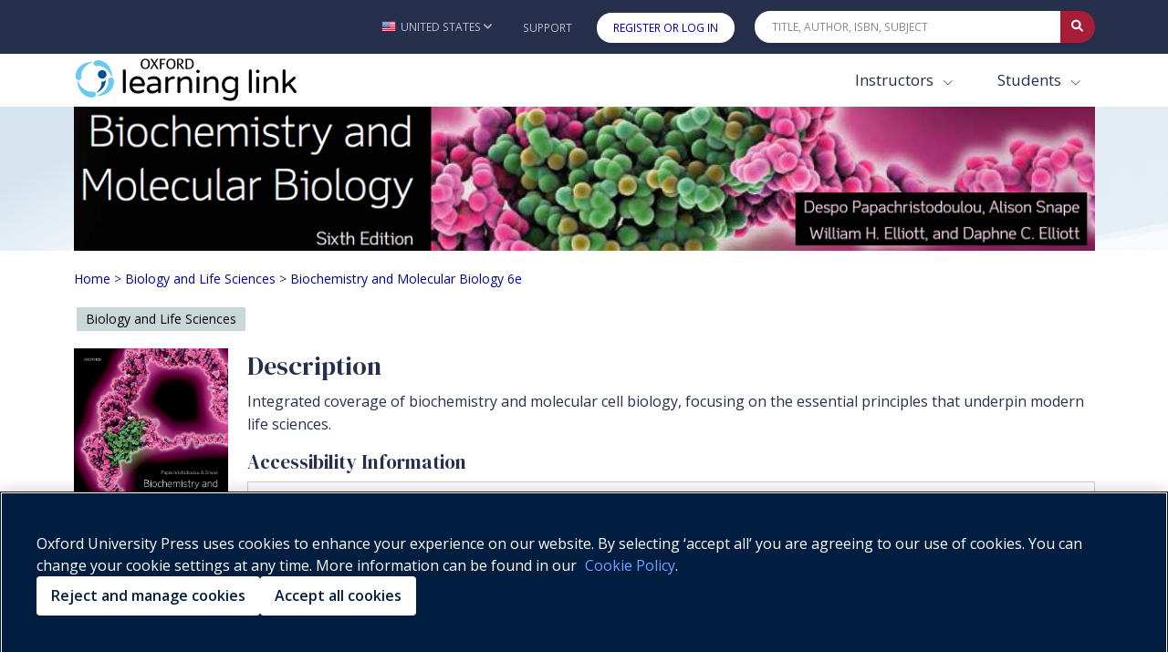

--- FILE ---
content_type: text/html; charset=utf-8
request_url: https://learninglink.oup.com/access/snape6e
body_size: 14712
content:
<!DOCTYPE html>
<!--[if IE 8]> <html lang="en" class="ie8"> <![endif]-->
<!--[if IE 9]> <html lang="en" class="ie9"> <![endif]-->
<!--[if IE]> <html lang="en"> <![endif]-->
<!--[if !IE]><!--> <html lang="en"> <!--<![endif]-->

<head>

    
      <script>
          (function() {
              //fetching the domain name from env to comapre with current URL to determine whether or not the request is proxy
              //eg: arc-next.oup-arc.com is standard url and other domains are considered as proxy,like iws etc
              var arcDomain = "learninglink.oup.com";
              var isProxy = !window.location.hostname.includes(arcDomain);

              if (!isProxy) {
                
        var script = document.createElement("script");
        script.src = "https://cdn-ukwest.onetrust.com/consent/01910bb7-08d4-723a-9fcb-b619b81f0da1/OtAutoBlock.js";
        ;
        script.type = "text/javascript";
document.head.appendChild(script);
                
        var script = document.createElement("script");
        script.src = "https://cdn-ukwest.onetrust.com/scripttemplates/otSDKStub.js";
        ;
        script.type = "text/javascript";
script.setAttribute("charset", "UTF-8");
script.setAttribute("data-domain-script", "01910bb7-08d4-723a-9fcb-b619b81f0da1");
document.head.appendChild(script);
                
        var script = document.createElement("script");
        ;
        script.text = "function OptanonWrapper() { }";;
        script.type = "text/javascript";
document.head.appendChild(script);
            }
          })();
      </script>
  
    <!-- Google Tag Manager (GA4)-->
    
    <!-- End Google Tag Manager (GA4)-->
    
    <!-- Google Tag Manager -->
    
    <!-- End Google Tag Manager -->
          <title>Biochemistry and Molecular Biology 6e - Oxford Learning Link</title>

    <!-- Meta -->
    <meta charset="utf-8">
    <meta name="viewport" content="width=device-width, initial-scale=1.0">
    <meta name="description" content="">
    <meta name="author" content="">
    

    <!-- Favicon -->
        <link rel="shortcut icon" href="/img/favicon.ico">

    <!-- Google Fonts -->
    <link href="https://fonts.googleapis.com/css?family=Barlow:300,400,400i,500,700%7CAlegreya:400" rel="stylesheet">
    
    <link rel="stylesheet" href="https://fonts.googleapis.com/css2?family=DM+Serif+Display&family=Open+Sans:ital,wght@0,300;0,400;0,500;0,600;0,700;0,800;1,300;1,400;1,500;1,600;1,700;1,800&display=swap">
    
    <link rel="stylesheet" href="https://cdnjs.cloudflare.com/ajax/libs/bootstrap/5.0.0/css/bootstrap.min.css" integrity="sha512-NZ19NrT58XPK5sXqXnnvtf9T5kLXSzGQlVZL9taZWeTBtXoN3xIfTdxbkQh6QSoJfJgpojRqMfhyqBAAEeiXcA==" crossorigin="anonymous">
    
    <link href="https://maxcdn.bootstrapcdn.com/font-awesome/4.7.0/css/font-awesome.min.css" rel="stylesheet" integrity="sha384-wvfXpqpZZVQGK6TAh5PVlGOfQNHSoD2xbE+QkPxCAFlNEevoEH3Sl0sibVcOQVnN" crossorigin="anonymous">
    
    
    <link rel="stylesheet" href="https://cdn.datatables.net/1.10.24/css/jquery.dataTables.min.css" integrity="sha384-DN+p0TZbymSf3/9eO1hUms7UTLKleVVdZM3++HP8/0hHYdgjUW7/dei+Jd0U45oF" crossorigin="anonymous" type="text/css">
    
    <link rel="stylesheet" href="/vendor/icon-hs/style.css">
    <link rel="stylesheet" href="/vendor/icon-material/material-icons.css">
    <link rel="stylesheet" href="/vendor/icon-line-pro/style.css">
    
    <!-- Combined and minified css, using gulp -->
    <link rel="stylesheet" href="/build/css/stylesheet.css">
    <style>
    		#imager-large:focus{
    			outline: 3px #a61d37 dashed !important;
    		}
    </style>

    <!-- CSS Customization TODO: add these later-->
    <!--<link rel="stylesheet" href="/css/dark-blue.css" id="style_color">
    <link rel="stylesheet" href="/css/blnd.css">-->

<!--
    <script src="/vendor/jquery/jquery.min.js"></script>
-->
    <script
  src="https://code.jquery.com/jquery-3.2.1.min.js"
  integrity="sha256-hwg4gsxgFZhOsEEamdOYGBf13FyQuiTwlAQgxVSNgt4="
  crossorigin="anonymous"></script>
<!--
    <script src="/vendor/jquery-migrate/jquery-migrate.min.js"></script>
-->
<script
  src="https://code.jquery.com/jquery-migrate-3.0.0.min.js"
  integrity="sha256-JklDYODbg0X+8sPiKkcFURb5z7RvlNMIaE3RA2z97vw="
  crossorigin="anonymous"></script>

  <link rel="stylesheet" href="https://code.jquery.com/ui/1.12.1/themes/base/jquery-ui.css">

  <script src="https://code.jquery.com/ui/1.12.1/jquery-ui.min.js" crossorigin="anonymous"></script>

    <script src="/js/hs.core.js"></script>

    <script src="/js/custom/polyfills.js"></script>

    <!--font-awesome version 6.0 -->
<!--
    <script src="https://kit.fontawesome.com/3add447835.js" crossorigin="anonymous"></script>
-->
  <link rel="stylesheet" href="https://cdnjs.cloudflare.com/ajax/libs/font-awesome/6.0.0/css/all.min.css">
  <link href="/vendor/select2/select2.min.css" rel="stylesheet" />
  <script src="/vendor/select2/select2.min.js"></script>

    <script src="https://www.google.com/recaptcha/api.js?onload=initializeRecaptchas&render=explicit" async defer></script>

	<!-- Global site tag (gtag.js) - Google Analytics -->
	
	<script async src="/vendor/google-analytics/gtag-prod.js"></script>
	
	<script>
	  var userId = '';
	  var courseId = '';
	  var allowedReferrerId = '';
		window.dataLayer = window.dataLayer || [];
		function gtag(){dataLayer.push(arguments);}
		gtag('js', new Date());
	  gtag('config', 'G-R73EBNEP6L', {'oll_user_id': userId ? userId : undefined, 'course_id': courseId ? courseId : undefined, 'allowed_referrer_id': allowedReferrerId ? allowedReferrerId : undefined});
	  function sendEventOnEvent(event) {
	    var self = this;
	    event.preventDefault();
	    function resumeDefault(a) {
	      if (redirectTo) {
	        if (self.id === 'downloadFile') {
	          window.location = redirectTo;
	          return false;
	        }
	        else {
	          return true;
	        }
	      }
	      else {
	        $(a.id).off('click').click();
	      }
	    };
	    try {
	      var target = event.currentTarget;
	      var attributes = target.attributes;
	      var category = attributes.gacategory.value;
	      var action = attributes.gaaction.value + ": " + event.type;
	      var label = attributes.galabel.value;
	      var value = attributes.gavalue.value;
	      if (attributes.garedirect) {
	        var redirectTo = attributes.garedirect.value;
	      }
	    } catch (e) {
	      resumeDefault(self);
	    }
	    if (!category || !action) {
	      resumeDefault(self);
	    }
	    else {
	      let params = {
	        'event_category': category,
	        'event_label': label,
	        'value': value
	      };
	      if (redirectTo) {
	        function callback() {
	          if(self.id === 'downloadFile') {
	            window.location = redirectTo;
	            return false;
	          }
	          else {
	            return true;
	          }
	        };
	        params.transport_type = 'beacon';
	        params.event_callback = callback;
	      }
	      gtag('event', action, params);
	    }
	  };
	  function sendGAEvent(action, params) {
	    gtag('event', action, params);
	  }
	  let currentFile = null;
	  function initAudioEventTracking(event) {
	    let self = this;
	    let target = event.currentTarget;
	    let attributes = target.attributes;
	    let product = attributes.gaproduct.value;
	    let resource = attributes.garesource.value;
	    let value = 1;
	    if(!currentFile || currentFile !== resource) {
	      $('#audioStreamer').off('play').off('pause').off('ended');
	      setTimeout(function() {
	        $('#audioStreamer').attr('gacategory', product).attr('galabel', resource).attr('gaaction', 'Audio');
	        $('#audioStreamer').on('play', sendEventOnEvent);
	        $('#audioStreamer').on('pause', sendEventOnEvent);
	        $('#audioStreamer').on('ended', sendEventOnEvent);
	        //on first play trigger the play event
	        gtag('event', 'Audio: play', {
	          'event_category': product,
	          'event_label': resource,
	          'value': value
	        });
	      }, 500);
	    }
	    currentFile = resource;
	  }
	  function sendRCEvent( event ){
	    let allFrames = $('iframe.iframe-assessment');
	    let totalFrameNum = allFrames.length;
	    let gaEvent = '';
	    $('iframe.iframe-assessment').each(function( index ) {
	      let realIndex = index + 1;
	      if(this.style.display === 'block'){
	        gaEvent = 'RC: ' + $(event.currentTarget).attr('class').substring(0, 4) + ' go to page ' + realIndex;
	        if(realIndex === totalFrameNum) {
	          gaEvent = 'RC: ' + $(event.currentTarget).attr('class').substring(0, 4) + ' go to last page';
	        }
	        gtag('event', gaEvent, {
	          'event_category': product,
	          'event_label': resource,
	          'value': 0
	        });
	      }
	    });
	  }
	  $(document).ready(
	    function() {
	      $('#streamingVideo').on('play', sendEventOnEvent);
	      $('#streamingVideo').on('pause', sendEventOnEvent);
	      $('#streamingVideo').on('ended', sendEventOnEvent);
	      $('#streamingAudio').on('play', sendEventOnEvent);
	      $('#streamingAudio').on('pause', sendEventOnEvent);
	      $('#streamingAudio').on('ended', sendEventOnEvent);
	      $('#downloadFile').on('click', sendEventOnEvent);
	      $('.streamingAudio').on('click', initAudioEventTracking);
	      $('.type_Download article').on('click', function(e) {
	        //don't sendEventOnEvent if a link doesn't require ga, e.g. sign in
	        if (!e.target.attributes.href || e.target.attributes.gaaction) {
	          sendEventOnEvent(e);
	        }
	      });
	      $('.downloadPartialIcon').on('click', function(event) {
	        window.location = event.currentTarget.attributes.garedirect.value;
	      });
	      $('.nextResourceCollectionBtn, .prevResourceCollectionBtn').on('click', sendRCEvent);
	    }
	  );
	  $(document).ajaxSend(
	    function (event, request, settings) {
	      let postUrl = settings.url;
	      if(postUrl === '/access/content/evaluate') {
	        sendGAEvent(content + ': submission', {
	          'event_category': product,
	          'event_label': resource,
	          'value': 1
	        });
	      }
	    }
	  );
	  let product = "snape6e";
	  let resource = "";
	  let content = "";
	  sendGAEvent('Product: load', {
	    'event_category': product,
	    'event_label': '',
	    'value': 1
	  });
	</script>
	



</head>

<body class="header-fixed">

<!-- Google Tag Manager (noscript) (GA4)-->

<!-- End Google Tag Manager (noscript) (GA4)-->

<!-- Google Tag Manager (noscript) -->
<!-- End Google Tag Manager (noscript) -->



<div class="wrapper">
    <a tabindex="-1" aria-hidden="true"
      class="skip-main btn align-items-center g-color-white g-bg-primary g-font-size-16 g-rounded-30 g-px-30 g-py-13"
      href="#body">Skip to main content</a>
    <!-- Header -->
    <header id="js-header" class="u-header">
    	<div class="u-header__section">
    			<!-- Topbar -->
    			<div class="g-bg-main">
    			  <div class="container g-py-5" role="navigation" aria-label="Top Bar">
    			    <ul class="list-inline d-flex align-items-center g-mb-0">
    			      <!-- Locale -->
    			      <li class="list-inline-item g-pos-rel ms-lg-auto">
    			        <a id="country-selector-invoker"
    			          aria-haspopup="true" role="button" aria-label="United States - Change Country"
    			          class="d-flex align-items-center u-link-v5 g-color-white-opacity-0_7 g-color-white--hover g-font-size-12 text-uppercase g-pl-0 g-pl-10--lg g-pr-10 g-py-15"
    			          href="#"  data-bs-toggle="modal" data-bs-target="#countryModal">
    			          <img id="country-selector-image" alt="" src="/img/icons/flags/United%20States%20of%20America(USA).png"
    			            class="img-fluid g-width-16 g-mr-5" />
    			          <span id="country-selector-name">United States</span>
    			          <i aria-hidden="true" class="g-ml-3 fa fa-angle-down"></i>
    			        </a>
    			      
    			      </li>
    			      <!-- End Locale -->
    			      <!-- Jump To -->
    			      <li class="list-inline-item g-pos-rel c-wml">
    			        <a id="jump-to-dropdown-invoker" class="d-block d-lg-none u-link-v5 g-color-white-opacity-0_7 g-color-white--hover g-font-size-12 text-uppercase g-py-7" href="#"
    			           aria-controls="jump-to-dropdown"
    			           aria-expanded="false"
    			           data-dropdown-target="#jump-to-dropdown"
    			           data-dropdown-type="css-animation"
    			           data-dropdown-duration="50"
    			           data-dropdown-delay="50"
    			           data-dropdown-hide-on-scroll="true"
    			           data-dropdown-animation-in="fadeIn"
    			           data-dropdown-animation-out="fadeOut">
    			          Jump To
    			          <i aria-hidden="true" class="g-ml-3 fa fa-angle-down"></i>
    			        </a>
    			        <ul id="jump-to-dropdown" class="list-unstyled u-shadow-v39 g-brd-around g-brd-4 g-brd-white g-bg-secondary g-pos-abs g-left-0 g-z-index-99 g-mt-13"
    			            aria-labelledby="jump-to-dropdown-invoker">
    			          
    			         <li class="dropdown-item g-brd-bottom g-brd-2 g-brd-white g-px-0 g-py-2">
    			            <a id="jump-to-support" class="nav-link g-color-main g-color-primary--hover g-bg-secondary-dark-v2--hover g-font-size-default" role="button" href="https://support.learninglink.oup.com/">Support</a>
    			          </li>
    			          <li class="dropdown-item g-px-0 g-py-2">
    			            <a id="jump-to-signin"class="nav-link g-color-white g-bg-primary g-bg-primary-light-v1--hover g-font-size-default" role="button" href="/ollSignin">Register or Log In</a>
    			          </li>
    			        </ul>
    			      </li>
    			      <!-- End Jump To -->
    			      <!-- Links -->
    			      
    			      <li class="list-inline-item d-none d-lg-inline-block">
    			        <a href="https://support.learninglink.oup.com/" class="u-link-v5 g-color-white-opacity-0_7 g-color-white--hover g-font-size-12 text-uppercase g-px-10 g-py-15">Support</a>
    			      </li>
    			        <li class="list-inline-item d-none d-lg-inline-block">
    			          <a id="header-signin-button" class="u-link-v5 u-shadow-v19 g-color-white--hover g-bg-white g-bg-primary--hover g-font-size-12 text-uppercase g-rounded-20 g-px-18 g-py-8 g-ml-10" role="button" href="/ollSignin">Register or Log In</a>
    			        </li>
    			      <!-- End Links -->
    			      <!-- Search -->
    			      <li class="list-inline-item g-ml-15--lg ms-auto c-mn col-xl-4 col-lg-4 col-md-5 col-sm-7 col-7">
    			        <form id="searchform-1" class="input-group u-shadow-v19 g-brd-primary--focus g-rounded-20">
    			          <input id="quicksearch"
    			            class="form-control g-brd-none g-bg-white g-font-size-12 text-uppercase g-rounded-left-20 g-pl-20 g-py-9"
    			            type="search" aria-label="Quick Search" placeholder="Title, Author, ISBN, Subject"
    			            onkeydown=" var e = event || window.event; if (e.keyCode == 13) { e.preventDefault(); document.getElementById('quicksearch-btn').click(); } ">
    			          <button id="clear-search" type="button" aria-label="Clear search" style="border: none;cursor: pointer;color: black;display: none;font-size: 10px;background: white;">✕</button>
    			          <button id="quicksearch-btn"
    			            class="btn input-group-addon d-flex align-items-center g-brd-none g-color-white g-bg-primary g-bg-primary-light-v1--hover g-font-size-13 g-rounded-right-20 g-transition-0_2"
    			            type="button" aria-label="Submit Quick Search"
    			            onClick="if (document.getElementById('quicksearch').value.trim().length>0) { document.location='/search/'+document.getElementById('quicksearch').value.trim().toLowerCase(); }">
    			            <i class="fa fa-search"></i>
    			          </button>
    			        </form>
    			      </li>
    			      <!-- End Search -->
    			    </ul>
    			  </div>
    			</div>
    			<!-- End Topbar -->
    			<div id="stickynav" class="g-bg-white " data-responsive="true" >
    			  <div class="container">
    			    <!--Nav-->
    			    <nav style="flex-wrap: nowrap;" class="js-mega-menu navbar navbar-expand-lg g-px-0 g-py-5 g-py-0--lg">
    			      <!-- Logo -->
    			      <a class="navbar-brand g-max-width-300 c-w-100" href="/" aria-label="Oxford Learning Link">
    			        <img class="img-fluid g-hidden-lg-down" src="/img/logo/logoLink.png" alt="Oxford Learning Link">
    			        <img class="img-fluid g-width-220 g-hidden-md-down g-hidden-xl-up" src="/img/logo/logoLink.png" alt="Oxford Learning Link">
    			        <img class="img-fluid g-width-250 g-hidden-lg-up" src="/img/logo/logoLink.png" alt="Oxford Learning Link">
    			      </a>
    			      <!-- End Logo -->
    			      <!-- Responsive Toggle Button -->
    			      <button class="navbar-toggler navbar-toggler-right btn g-line-height-1 g-brd-none g-pa-0" type="button"
    			              title="Toggle navigation hamburger button"
    			              aria-label="Toggle navigation hamburger button"
    			              aria-expanded="false"
    			              aria-controls="navBar"
    			              data-bs-toggle="collapse"
    			              data-bs-target="#navBar">
    			        <span class="hamburger hamburger--slider g-px-0">
    			          <span class="hamburger-box">
    			            <span class="hamburger-inner"></span>
    			          </span>
    			        </span>
    			      </button>
    			      <!-- End Responsive Toggle Button -->
    			      <!-- Navigation -->
    			      <div id="navBar" class="collapse navbar-collapse">
    			        <ul class="navbar-nav align-items-lg-center g-py-10 g-py-0--lg ms-auto">
    			          <!--Harcoded Links Start-->
    			          <li style="margin-right:3px" class="nav-item ">
    			            <div class="dropdown" style="margin-right: 14px">
    			              <button class="btn dropdown-toggle nav-link g-color-primary--hover g-font-size-15 g-font-size-17--xl g-px-15 g-py-5 g-py-10--lg bg-white" type="button" id="dropdownInstructor" data-bs-toggle="dropdown" aria-haspopup="true" aria-expanded="false">
    			                Instructors
    			              </button>
    			              <div class="dropdown-menu dropdown-menu-right rounded-0 mt-0 border-white pt-3 pb-3" aria-labelledby="dropdownInstructor" style="opacity: 1;box-shadow: 0px 3px 6px #00000029;
    			      ">
    			                <a href="/search/?audience=Instructor&start=0&limit=50" class="dropdown-item nav-link g-color-primary--hover g-font-size-15 g-font-size-17--xl g-px-15 g-py-5 g-py-10--lg">Browse Products</a>
    			                <a href="/instructors" class="dropdown-item nav-link g-color-primary--hover g-font-size-15 g-font-size-17--xl g-px-15 g-py-5 g-py-10--lg">Getting Started</a>
    			              </div>
    			            </div>
    			      		</li>
    			      		<li class="nav-item">
    			            <div class="dropdown">
    			              <button class="btn dropdown-toggle nav-link g-color-primary--hover g-font-size-15 g-font-size-17--xl g-px-15 g-py-5 g-py-10--lg bg-white" type="button" id="dropdownStudent" data-bs-toggle="dropdown" aria-haspopup="true" aria-expanded="false">
    			                Students
    			              </button>
    			              <div class="dropdown-menu dropdown-menu-right rounded-0 mt-0 border-white pt-3 pb-3" aria-labelledby="dropdownStudent" style="opacity: 1;box-shadow: 0px 3px 6px #00000029;
    			      ">
    			                <a href="/search/?audience=Student&start=0&limit=50" class="dropdown-item nav-link g-color-primary--hover g-font-size-15 g-font-size-17--xl g-px-15 g-py-5 g-py-10--lg">Browse Products</a>
    			                <a href="/students" class="dropdown-item nav-link g-color-primary--hover g-font-size-15 g-font-size-17--xl g-px-15 g-py-5 g-py-10--lg">Getting Started</a>
    			              </div>
    			            </div>
    			      		</li>
    			          <!--Harcoded Links End-->
    			        </ul>
    			      </div>
    			      <!-- End Navigation -->
    			    </nav>
    			    <!-- End Nav -->
    			  </div>
    			</div>
    	</div>
    </header>
	<div id="body" tabindex="-1" role="main" aria-label="main content">
    <script>
    	$(document).ready(function(){
    
          $.ajax({
                    type: 'GET',
                    url: '/messageTime/getFlashMessageTime',
                    data: {
                      user: "",
                      content: "" || "5aa7b95eb04197000fd5713d"
                    },
                    dataType: 'json'
                }).done(function (response) {
                       if (response !== null) {
                        var diff =  ((new Date().getTime() - response.time)/(1000)).toFixed(1);
    					var hours = diff/(60*60);
    					if(!response.time || (response.time && hours >6)){
    						/*
    						if time does not exist(user didn't close the flash)
    						or the time when a user had closed the flash message , was before 6 hours,
    					    then only display the flash with 15 seconds timeout
    						*/
    						$('.alert-dismissable-flashmessage').finish().show().delay(15000).fadeOut("fast");
    					}
                       }
                  });
    	$('.close').click(function(e){
    // save the current time when user closes the flash message
        e.preventDefault();
    	$.ajax({
              type: 'POST',
              url: '/messageTime/saveFlashMessageTime',
              data: {
                flashMessageTime : new Date().getTime(),
    			user : "",
    			content: "" || "5aa7b95eb04197000fd5713d"
              },
              dataType: 'json',
              encode: true
            })
        })
     })
    </script>
		<!-- banner -->
		<div class="g-bg-img-hero" style="background-image: url(/include/svg/svg-bg1.svg);">
		  <div class="container g-mb-20">
		    <img class="img-fluid" src="/protected/files/product/banner/1520941516124-Papachristodoulou-banner.fw.png"
		      alt="">
		      <h1 class="visually-hidden">Biochemistry and Molecular Biology 6e</h1>
		  </div>
		</div>
		<div class="container">
		  <div class="content">
		    <!-- Breadcrumbs -->
		    <nav id='bcDefault' class='crumbList' aria-label='Breadcrumbs'><ol><li><a aria-label="Breadcrumb Home" href="/">Home</a></li><li><span aria-hidden="true"> > </span><a aria-label="Breadcrumb Biology and Life Sciences" href="/search/?discipline=Biology and Life Sciences">Biology and Life Sciences</a></li><li><span aria-hidden="true"> > </span><a aria-current="page" aria-label="Breadcrumb Biochemistry and Molecular Biology 6e" href="snape6e">Biochemistry and Molecular Biology 6e</a></li></ol></nav>
		<nav id='bc562007290290e9994a9f5ae2' class='crumbList' aria-label='Breadcrumbs' style='display:none;'><ol><li><a aria-label="Breadcrumb Home" href="/">Home</a></li><li><span aria-hidden="true"> > </span><a aria-label="Breadcrumb Biology and Life Sciences" href="/search/?discipline=Biology and Life Sciences">Biology and Life Sciences</a></li><li><span aria-hidden="true"> > </span><a aria-current="page" aria-label="Breadcrumb Biochemistry and Molecular Biology 6e" href="snape6e">Biochemistry and Molecular Biology 6e</a></li></ol></nav>
		
		    <!-- End Breadcrumbs -->
		  </div>
		</div>
		<!-- end banner-->
		<!-- view body -->
		<!--
    implemented accessible tabs as per:
    https://a11y.nicolas-hoffmann.net/tabs/
-->
<script src="/js/lib/jquery-accessible-tabs.js"></script>

<!--=== Container Part ===-->
<div class="container">
  <div class="content">
    <div class="row g-my-20" role="region" aria-label="product">
      <!--filters start-->
      <!--filters end-->
      <!--discipline tags-->
      <ul class="w-100 ps-3 disciplineTagList">
				<li class="disciplineTag me-2">Biology and Life Sciences</li>
      </ul>
      <div class=" col-sm-2 g-hidden-xs-down">
          <img class="img-fluid" alt="" title="" src="/protected/files/product/cover/1520941516125-9780198768111.jpg" >      </div>
      <div id="alphaSort" class=" col-10" >
            <h2>Description</h2>
            <div class="small-h-tags"><p>Integrated coverage of biochemistry and molecular cell biology, focusing on the essential principles that underpin modern life sciences.</p>
            <p></p>
              <h4>Accessibility Information</h4>
              <div>
                <iframe src="https://a11y-panel.vitalsource.com?vbid=9780198768111" width="100%" height="100%"  allowfullscreen style="border: 1px solid #ccc !important" > </iframe>
              </div>
            </div>
            
            <h2 id="resourcesFor">Resources for Biochemistry and Molecular Biology 6e</h2>
            <span class="authorSearchResultNum visually-hidden" aria-live="assertive"></span>
            <div id="noResults" class="d-none">
              <i class="fa fa-info-circle fa-5x mb-4" aria-hidden="true"></i>
              <p class="h4">No results were found</p>
              <p>Suggestions:</p>
              <ul>
                <li>Make sure the author's name is spelled correctly</li>
                <li>Make sure you are in the right Discipline</li>
                <li>Try searching only the last name</li>
              </ul>
            </div>
              <div onclick="window.location='/access/snape6e-lecturer-resources';"
              	class="productHovering u-shadow-v5 g-bg-white g-brd-around g-brd-gray-light-v4 g-line-height-1 g-pa-10 g-mb-20 searchResult" data-relevance="" data-title="Biochemistry and Molecular Biology 6e lecturer resources" data-author="Papachristodoulou, Snape, Elliott, and Elliott">
              	<div class="row g-hidden-xs-down">
              		<div class="col-3 col-lg-2">
              				<img class="img-fluid" src="/protected/files/product/cover/1520953211519-9780198768111.jpg" alt="">
              		</div>
              		<div class="col-9 col-lg-10 u-carousel--v4 g-min-height-80">
              			<div id="5aa7e74a1cfc57000febc64f-xs-down" class="row group-Instructor ">
              				<div class="col-10">
              					<h3 class="sanSerif titleHovering mb-10"><a class="u-link-v5 g-color-darkblue g-color-primary--hover g-font-size-18" href="/access/snape6e-lecturer-resources">Biochemistry and Molecular Biology 6e lecturer resources</a></h3>
              				</div>
              				<div class="col-2">
              					<div class="updated-recently-false"><i class='fa fa-bell' aria-hidden='true'></i></div>
              					<div class="updated-sincelast-"><i class='fa fa-bell' aria-hidden='true'></i></div>
              					<div class="Published-product">
              							<i class='fa fa-2x fa-star-half-o' aria-hidden='true'></i>
              					</div>
              				</div>
              			</div>
              			<p class="author__PapachristodoulouSnapeElliottandElliott"> Papachristodoulou, Snape, Elliott, and Elliott</p>
              			<div class="small-h-tags"><p>Download the figures from&nbsp;<em>Biochemistry and Molecular Biology</em> 6e</p></div>
              			<ul class="w-100 mt-3 ps-0 disciplineTagList audienceTagList">
              			</ul>
              		</div>
              	</div>
              	<div class="row g-hidden-sm-up">
              		<div class="col-5">
              				<img class="img-fluid" src="/protected/files/product/cover/1520953211519-9780198768111.jpg" alt="">
              		</div>
              		<div class="col-7 u-carousel--v4 g-min-height-80">
              			<div id="5aa7e74a1cfc57000febc64f-sm-up" class="row group-Instructor ">
              				<div class="col-12">
              					<h3 class="sanSerif titleHovering mb-10"><a class="u-link-v5 g-color-darkblue g-color-primary--hover g-font-size-18" href="/access/snape6e-lecturer-resources">Biochemistry and Molecular Biology 6e lecturer resources</a></h3>
              				</div>
              			</div>
              			<p class="author__PapachristodoulouSnapeElliottandElliott"> Papachristodoulou, Snape, Elliott, and Elliott</p>
              			<p>Download the figures from&nbsp;<em>Biochemistry and Molecular Biology</em> 6e</p>
              		</div>
              	</div>
              </div>
              <div onclick="window.location='/access/biochemistry-and-molecular-biology-6e-student-resources';"
              	class="productHovering u-shadow-v5 g-bg-white g-brd-around g-brd-gray-light-v4 g-line-height-1 g-pa-10 g-mb-20 searchResult" data-relevance="" data-title="Biochemistry and Molecular Biology 6e student resources" data-author="Papachristodoulou, Snape, Elliott, and Elliott">
              	<div class="row g-hidden-xs-down">
              		<div class="col-3 col-lg-2">
              				<img class="img-fluid" src="/protected/files/product/cover/1520953211519-9780198768111.jpg" alt="">
              		</div>
              		<div class="col-9 col-lg-10 u-carousel--v4 g-min-height-80">
              			<div id="5b914182ecc7ae000f6102cb-xs-down" class="row group-Student ">
              				<div class="col-10">
              					<h3 class="sanSerif titleHovering mb-10"><a class="u-link-v5 g-color-darkblue g-color-primary--hover g-font-size-18" href="/access/biochemistry-and-molecular-biology-6e-student-resources">Biochemistry and Molecular Biology 6e student resources</a></h3>
              				</div>
              				<div class="col-2">
              					<div class="updated-recently-false"><i class='fa fa-bell' aria-hidden='true'></i></div>
              					<div class="updated-sincelast-"><i class='fa fa-bell' aria-hidden='true'></i></div>
              					<div class="Published-product">
              							<i class='fa fa-2x fa-star-half-o' aria-hidden='true'></i>
              					</div>
              				</div>
              			</div>
              			<p class="author__PapachristodoulouSnapeElliottandElliott"> Papachristodoulou, Snape, Elliott, and Elliott</p>
              			<div class="small-h-tags"><p>Student resources to accompany&nbsp;<em>Biochemistry and Molecular Biology</em> 6e:</p> <ul> <li>Further reading</li> <li>Links to 3d molecular structures</li> <li>Self-test multiple choice questions</li> </ul> <p></p></div>
              			<ul class="w-100 mt-3 ps-0 disciplineTagList audienceTagList">
              			</ul>
              		</div>
              	</div>
              	<div class="row g-hidden-sm-up">
              		<div class="col-5">
              				<img class="img-fluid" src="/protected/files/product/cover/1520953211519-9780198768111.jpg" alt="">
              		</div>
              		<div class="col-7 u-carousel--v4 g-min-height-80">
              			<div id="5b914182ecc7ae000f6102cb-sm-up" class="row group-Student ">
              				<div class="col-12">
              					<h3 class="sanSerif titleHovering mb-10"><a class="u-link-v5 g-color-darkblue g-color-primary--hover g-font-size-18" href="/access/biochemistry-and-molecular-biology-6e-student-resources">Biochemistry and Molecular Biology 6e student resources</a></h3>
              				</div>
              			</div>
              			<p class="author__PapachristodoulouSnapeElliottandElliott"> Papachristodoulou, Snape, Elliott, and Elliott</p>
              			<p>Student resources to accompany&nbsp;<em>Biochemistry and Molecular Biology</em> 6e:</p> <ul> <li>Further reading</li> <li>Links to 3d molecular structures</li> <li>Self-test multiple choice...</li></ul>
              		</div>
              	</div>
              </div>
      </div>
    </div>
    </div>
  </div>
</div>
<div class="container">
</div>
<!--=== End Container Part ===-->

<script src="https://unpkg.com/dompurify@2.3.8/dist/purify.js" integrity="sha384-v0Iv3sH9uO8L0ib97y1IBqqoA3WUxyygLk99Xmp56lZrxu551yg77t4Ad2P5m1d9" crossorigin="anonymous"></script>
<script src="/js/components/hs.tabs-accessible.js"></script>

<script>
  const TABBING_TIMEOUT = 200;
  const isReplaced = false;

  function setCookie(name,value,days) {
    var expires = "";
    if (days) {
        var date = new Date();
        date.setTime(date.getTime() + (days*24*60*60*1000));
        expires = "; expires=" + date.toUTCString();
    }
    document.cookie = name + "=" + (value || "")  + expires + "; path=/";
  }

  function getCookie(name) {
    var nameEQ = name + "=";
    var ca = document.cookie.split(';');
    for(var i=0;i < ca.length;i++) {
        var c = ca[i];
        while (c.charAt(0)==' ') c = c.substring(1,c.length);
        if (c.indexOf(nameEQ) == 0) return c.substring(nameEQ.length,c.length);
    }
    return null;
  }

  $('.close').click(function() {
    if(isReplaced) {
      let productList = getCookie('replacedProductList') == null ? [] : getCookie('replacedProductList').split(',') ;
      let product = window.location.href.split('#')[0].split('/');

      product = product[product.length -1];
      if(productList.indexOf(product) === -1) {
        productList.push(product)
        setCookie('replacedProductList', productList, 365);
      }
    }
  })

  $('.lastVistedProduct').click(function() {
      let product = window.location.href.split('#')[0].split('/');
      product = product[product.length -1];
      setCookie('lastVistedProduct', product, 7);
  })

  $(document).on('ready', function () {
    $(body).on("click", ".js-tablist__link", function(e) {
      $('[role="tabpanel"]').removeClass('active');

      setTimeout(function() {
        $('[role="tabpanel"]#' +  $(e.target).attr('aria-controls')).addClass('active');
      }, TABBING_TIMEOUT)
    });


    // initialization of tabs
    setTimeout(function() {
      $.HSCore.components.HSTabsAccessible.init('[role="tablist"]');

      // Change hash for page-reload
      $('a[data-bs-toggle="tab"]').on('shown.bs.tab', function (e) {
          window.location.hash = e.target.hash;
      });


    }, TABBING_TIMEOUT)

    setTimeout(function() {
      if ($('[role="tabpanel"]').length > 0) {
        $('[role="tabpanel"]').not('[aria-hidden="true"]').addClass('active');
        handleHashChange();
      }
    }, TABBING_TIMEOUT)

  });

  $(window).on('resize', function () {
    setTimeout(function () {
      $.HSCore.components.HSTabsAccessible.init('[role="tablist"]');
    }, 200);
  });


    // initialization of tabs
  /*$.HSCore.components.HSTabs.init('[role="tablist"]');
    $('.downloadCartBtn').tooltip({
      trigger : 'click',
    });
  });
  $(window).on('resize', function () {
    setTimeout(function () {
      $.HSCore.components.HSTabs.init('[role="tablist"]');
    }, 200);
  });*/
</script>

<style>
  /* new accessible tabs styling */
  label {
    margin: 0;
  }

  .js-tabs .invisible {
    border: 0;
    clip: rect(0 0 0 0);
    height: 1px;
    margin: -1px;
    overflow: hidden;
    padding: 0;
    position: absolute;
    width: 1px;
  }

  .js-tabs .js-tabcontent[aria-hidden=true] {
    display: none;
  }
  .js-tabs .js-tablist__link[aria-selected=true] {
    border-color: #a61d37;
    border-radius: 5px;
  }
  .js-tabs .nav-link {
    cursor: pointer;
  }
</style>

	<a id="back-to-top" href="#" class="btn u-shadow-v33 g-color-white g-bg-primary g-bg-main--hover g-font-size-default g-rounded-30" aria-label="Back to top" role="button">
	    <span class="d-none d-md-inline">Back to top</span>
	    <span><i class="fa fa-chevron-up"></i></span>
	</a>
	
	<script>
		if (/iPad/.test(navigator.userAgent)) {
			$('#back-to-top').addClass('visually-hidden');
			$('#back-to-top').fadeIn();
		}
		$(window).scroll(function () {
				if ($(this).scrollTop() > 500) {
					if (/iPad/.test(navigator.userAgent)) {
						$('#back-to-top').removeClass('visually-hidden');
					}				
					$('#back-to-top').fadeIn();				
				} else {
					if (/iPad/.test(navigator.userAgent)) {
						$('#back-to-top').addClass('visually-hidden');				
					} else {
						$('#back-to-top').fadeOut();
					}
				}
			});
			// scroll body to 0px on click
			$('#back-to-top').click(function () {
				$("#country-selector-invoker").focus();
			});
			// set autofocus to first visible element on top when activate by keyboard
			$('#back-to-top').on('keydown', function (e) {
				if (e.key === 'Enter' || e.keyCode === 13) {
					$("#country-selector-invoker").focus();
				}
			})
	</script>	</div>
    <!-- Footer -->
    
    <div class="oup-print-only">
      <div class="row">
        <div class="col-12 text-center">
          <p class="g-color-text u-label">Printed from
            <script language="JavaScript">document.write([location.protocol, '//', location.host, location.pathname].join(''));</script>
            , all rights reserved. &copy; Oxford University Press, 2026</p>
        </div>
      </div>
    </div>
    
    <footer id="footer" role="contentinfo" class="footer-v1 g-bg-secondary g-pt-20 g-pb-20">
      <div class="container">
        <div class="row">
    	<div class="col-12 col-md-6 g-mb-30 order-md-2 text-center">
            <!-- Footer Links -->
            <a class="u-link-v5 g-mx-5 g-color-footer-links g-color-primary--hover g-font-size-16" href="https://global.oup.com/privacy">Privacy Policy</a>  <span aria-hidden="true">|</span>  <a class="u-link-v5 g-mx-5 g-color-footer-links g-color-primary--hover g-font-size-16" href="https://global.oup.com/cookiepolicy/?siteid=arc&lang=en">Cookie Policy</a> <span aria-hidden="true">|</span> <a class="u-link-v5 g-mx-5 g-color-footer-links g-color-primary--hover g-font-size-16" href="/page/legal-notice">Legal Notice</a>  <span aria-hidden="true">|</span>  <a class="u-link-v5 g-mx-5 g-color-footer-links g-color-primary--hover g-font-size-16" href="/page/accessibility">Accessibility</a>  <span aria-hidden="true">|</span>  <a class="u-link-v5 g-mx-5 g-color-footer-links g-color-primary--hover g-font-size-16" href="/page/purchasing">Purchasing</a>  <span aria-hidden="true">|</span>  <a class="u-link-v5 g-mx-5 g-color-footer-links g-color-primary--hover g-font-size-16" href="https://support.learninglink.oup.com/s/">Support</a>  <span aria-hidden="true">|</span>  <a class="u-link-v5 g-mx-5 g-color-footer-links g-color-primary--hover g-font-size-16" href="/page/terms-and-conditions">Terms & Conditions</a>  <span aria-hidden="true">|</span>  <a class="u-link-v5 g-mx-5 g-color-footer-links g-color-primary--hover g-font-size-16" href="/page/platform-status">Platform Status</a>
            <!-- End Footer Links -->
            <!-- REMOVED contact us from footer as the function is now available in self service portal -->
          </div>
          <div class="col-12 col-md-3 order-md-1 g-mb-30">
            <a href="https://site.imsglobal.org/certifications/oxford-university-press/oxford-learning-link" class="btn">
              <img class="g-width-80" src="https://site.imsglobal.org/sites/default/files/media/images/logo_ims/1edtech_trusted-apps-certified.svg" alt="1EdTech TrustEd Apps Certified logo" style="max-width: 100%; display:block; margin:auto;">
            </a>
          </div>
          <div class="col-12 col-md-3 order-md-3 g-mb-30">
            <a href="https://www.oup.com" class="btn">
              <img class="g-width-200 pull-md-right" src="/img/logo/logo_dark.png" alt="Oxford University Press logo" style="max-width: 100%; display:block; margin:auto;">
            </a>
          </div>
          <div class="col-12 order-md-4 g-mb-30">
            <p class="g-color-text text-center">&copy; Oxford University Press, 2026</p>
          </div>
        </div>
      </div>
    </footer>
    <!-- End Footer -->
    
    
    
    <div class="modal fade" id="countryModal" tabindex="-1" role="dialog" aria-labelledby="countryModalLabel" aria-hidden="true">
      <div class="modal-dialog modal-lg" role="document">
        <div class="modal-content">
          <div class="modal-header">
            <h2 class="h4 modal-title" id="countryModalLabel">Select your Country</h2>
            <span role="tablist">
              <button type="button" class="btn-close" data-bs-toggle="tooltip" data-bs-dismiss="modal" aria-label="Expanded modal, click to close" role="button" title="Close (Esc)">
              </button>
            </span>
          </div>
          <div class="modal-search g-pa-10">
            <input id="filter" aria-label="Search to select your country" class="form-control g-bg-white g-font-size-12 text-uppercase g-py-10" type="text" placeholder="Search..." />
          </div>
          <div class="modal-body"></div>
          <div class="modal-footer">
            <button type="button" class="btn btn-primary" data-bs-dismiss="modal">Close</button>
          </div>
        </div>
      </div>
    </div>
</div><!--/wrapper-->
<script src="https://lti.oupsupport.com/CDN/js/popper.min.js" integrity="sha384-lLptG7ipvPk5fiQI9xXS3JwOIqWy7i/8q0M7nruqH4Dp/QAAZpA0BVh+mLPBgKrm" crossorigin="anonymous"></script> 
<script src="https://cdnjs.cloudflare.com/ajax/libs/bootstrap/5.0.0/js/bootstrap.min.js"
    integrity="sha512-Pv/SmxhkTB6tWGQWDa6gHgJpfBdIpyUy59QkbshS1948GRmj6WgZz18PaDMOqaEyKLRAvgil7sx/WACNGE4Txw=="
    crossorigin="anonymous"></script>
<script src="https://lti.oupsupport.com/CDN/js/dataTables.min.js" integrity="sha384-mmRkl7JcZoi5w53dYggdqBHTx+gVmQFy0/5xQ4QrALXRov554xquJs1BYUuTMr1C" crossorigin="anonymous"></script>


<script type="text/javascript" src="/build/js/bundle.js"></script>

<script type="text/javascript">
  function locale(countryCode){
    var thisPath = window.location.pathname;
   setCookieVal('lastSetCountry', countryCode, 365);
    window.location.replace("/locale?locale=" + countryCode + "&redirect=" + thisPath );
  }

  function setCookieVal(name,value,days) {
    var expires = "";
    if (days) {
        var date = new Date();
        date.setTime(date.getTime() + (days*24*60*60*1000));
        expires = "; expires=" + date.toUTCString();
    }
    document.cookie = name + "=" + (value || "")  + expires + "; path=/";
  }

  $(document).ready(function() {
    var l = "en";
    if(l == "en gb") l = "engb";
    if(l == "en us" || l == "en us,en") l = "enus";
    var imageSRC = $('#'+ l).find('img').attr("src");
    var countryName = $('#'+ l).children('a').text();
    //$('#country-selector-image').attr("src",imageSRC);
    //$('#country-selector-name').text(countryName);
    if (l === 'engb') {
      var currentLink = $('#globalPurchaseURL').attr('href');
      if (!currentLink) return;

      //$('#globalPurchaseURL').attr('href',currentLink.replace('register.dashboard.oup.com','register-uk.dashboard.oup.com') );
    }
    else if (l === 'ca' ) {
      var currentLink = $('#globalPurchaseURL').attr('href');
      if (!currentLink) return;

      //$('#globalPurchaseURL').attr('href',currentLink.replace('register.dashboard.oup.com','register-ca.dashboard.oup.com') );
    }
    //globalPurchaseURL

  });

   $('#countryModal').on('show.bs.modal', function (event) {
     if ( ! $('#countryModal .modal-body').hasClass('loaded') ) {
        $.getJSON( "/js/locales.json", function( data ) {
          var items = [];

          $.each( data, function( key, val ) {
            //items.push( "<div class='row'><div class='col-sm-12'><a href='#' onclick=\"locale('"+key+"')\"><img src=\"/img/icons/flags/"+val.flag+"\" class='img-flag img-fluid g-width-16 g-mr-5'>"+val.name+"</a></div></div>" );
            $('#countryModal .modal-body').append("<div class='row'><div class='col-sm-12'><a href='#' class='country-name' onclick=\"locale('"+key+"')\" title=\"Select "+val.name+" as your country.\"><img src=\"/img/icons/flags/"+val.flag+"\" class='img-flag img-fluid g-width-16 g-mr-5' alt=\"\">"+val.name+"</a></div></div>");
          });

          //$('#countryModal .modal-body').append(items.join( "" ) );
          $('#countryModal .modal-body').addClass('loaded');
        });
     }
     $('#country-selector-invoker').attr('aria-expanded', 'true');
   });

   $('#countryModal').on('hide.bs.modal', function(event) {
     $('#country-selector-invoker').attr('aria-expanded', 'false');
   });

   $('#countryModal').on('shown.bs.modal', function () {
      $('#countryModal button.close').trigger('focus');
      trapFocus($('#countryModal'));
   });

</script>
<script>
    $(function () {
        var currentPage = '5aa7b95eb04197000fd5713d';
        var lastSavedPage = sessionStorage.getItem("lastSavedPage");
        var bcParent = '';

        if (lastSavedPage == currentPage) {
            bcParent = sessionStorage.getItem("bcParent");
        }
        else {
            bcParent = lastSavedPage;
            sessionStorage.setItem("bcParent", lastSavedPage);
            sessionStorage.setItem("lastSavedPage", currentPage);
        }

        $('.crumbList').hide();

        if ($('#bc' + bcParent).length > 0) {
            $('#bc' + bcParent).show();
        }
        else {
            $("#bcDefault").show();
        }
    });
</script></body>
</html>


--- FILE ---
content_type: text/css; charset=UTF-8
request_url: https://learninglink.oup.com/vendor/icon-line-pro/style.css
body_size: 20097
content:
@charset "UTF-8";

/* Christmas */
@font-face {
	font-family: "cristmas";
	src:url("christmas/webfont/fonts/cristmas.eot");
	src:url("christmas/webfont/fonts/cristmas.eot?#iefix") format("embedded-opentype"),
	url("christmas/webfont/fonts/cristmas.woff") format("woff"),
	url("christmas/webfont/fonts/cristmas.ttf") format("truetype"),
	url("christmas/webfont/fonts/cristmas.svg#cristmas") format("svg");
	font-weight: normal;
	font-style: normal;
}

[data-icon-christmas]:before {
	font-family: "cristmas" !important;
	content: attr(data-icon-christmas);
	font-style: normal !important;
	font-weight: normal !important;
	font-variant: normal !important;
	text-transform: none !important;
	speak: none;
	line-height: 1;
	-webkit-font-smoothing: antialiased;
    -moz-osx-font-smoothing: grayscale;
}

[class^="icon-christmas"]:before,
[class*=" icon-christmas"]:before {
	font-family: "cristmas" !important;
	font-style: normal !important;
	font-weight: normal !important;
	font-variant: normal !important;
	text-transform: none !important;
	speak: none;
	line-height: 1;
	-webkit-font-smoothing: antialiased;
	-moz-osx-font-smoothing: grayscale;
}

.icon-christmas-001:before {
	content: "a";
}
.icon-christmas-014:before {
	content: "b";
}
.icon-christmas-015:before {
	content: "c";
}
.icon-christmas-002:before {
	content: "d";
}
.icon-christmas-003:before {
	content: "e";
}
.icon-christmas-016:before {
	content: "f";
}
.icon-christmas-017:before {
	content: "g";
}
.icon-christmas-004:before {
	content: "h";
}
.icon-christmas-005:before {
	content: "i";
}
.icon-christmas-018:before {
	content: "j";
}
.icon-christmas-019:before {
	content: "k";
}
.icon-christmas-006:before {
	content: "l";
}
.icon-christmas-007:before {
	content: "m";
}
.icon-christmas-020:before {
	content: "n";
}
.icon-christmas-021:before {
	content: "o";
}
.icon-christmas-008:before {
	content: "p";
}
.icon-christmas-009:before {
	content: "q";
}
.icon-christmas-022:before {
	content: "r";
}
.icon-christmas-023:before {
	content: "s";
}
.icon-christmas-010:before {
	content: "t";
}
.icon-christmas-011:before {
	content: "u";
}
.icon-christmas-024:before {
	content: "v";
}
.icon-christmas-025:before {
	content: "w";
}
.icon-christmas-012:before {
	content: "x";
}
.icon-christmas-013:before {
	content: "y";
}
.icon-christmas-026:before {
	content: "z";
}
.icon-christmas-039:before {
	content: "A";
}
.icon-christmas-038:before {
	content: "B";
}
.icon-christmas-051:before {
	content: "C";
}
.icon-christmas-052:before {
	content: "D";
}
.icon-christmas-065:before {
	content: "E";
}
.icon-christmas-064:before {
	content: "F";
}
.icon-christmas-063:before {
	content: "G";
}
.icon-christmas-050:before {
	content: "H";
}
.icon-christmas-037:before {
	content: "I";
}
.icon-christmas-036:before {
	content: "J";
}
.icon-christmas-049:before {
	content: "K";
}
.icon-christmas-062:before {
	content: "L";
}
.icon-christmas-061:before {
	content: "M";
}
.icon-christmas-048:before {
	content: "N";
}
.icon-christmas-035:before {
	content: "O";
}
.icon-christmas-034:before {
	content: "P";
}
.icon-christmas-047:before {
	content: "Q";
}
.icon-christmas-060:before {
	content: "R";
}
.icon-christmas-059:before {
	content: "S";
}
.icon-christmas-046:before {
	content: "T";
}
.icon-christmas-033:before {
	content: "U";
}
.icon-christmas-032:before {
	content: "V";
}
.icon-christmas-045:before {
	content: "W";
}
.icon-christmas-058:before {
	content: "X";
}
.icon-christmas-031:before {
	content: "Y";
}
.icon-christmas-044:before {
	content: "Z";
}
.icon-christmas-057:before {
	content: "0";
}
.icon-christmas-056:before {
	content: "1";
}
.icon-christmas-043:before {
	content: "2";
}
.icon-christmas-030:before {
	content: "3";
}
.icon-christmas-029:before {
	content: "4";
}
.icon-christmas-042:before {
	content: "5";
}
.icon-christmas-055:before {
	content: "6";
}
.icon-christmas-054:before {
	content: "7";
}
.icon-christmas-041:before {
	content: "8";
}
.icon-christmas-028:before {
	content: "9";
}
.icon-christmas-027:before {
	content: "!";
}
.icon-christmas-040:before {
	content: "\"";
}
.icon-christmas-053:before {
	content: "#";
}
.icon-christmas-066:before {
	content: "$";
}
.icon-christmas-079:before {
	content: "%";
}
.icon-christmas-092:before {
	content: "&";
}
.icon-christmas-093:before {
	content: "'";
}
.icon-christmas-080:before {
	content: "(";
}
.icon-christmas-067:before {
	content: ")";
}
.icon-christmas-068:before {
	content: "*";
}
.icon-christmas-081:before {
	content: "+";
}
.icon-christmas-094:before {
	content: ",";
}
.icon-christmas-095:before {
	content: "-";
}
.icon-christmas-082:before {
	content: ".";
}
.icon-christmas-069:before {
	content: "/";
}
.icon-christmas-070:before {
	content: ":";
}
.icon-christmas-083:before {
	content: ";";
}
.icon-christmas-096:before {
	content: "<";
}
.icon-christmas-097:before {
	content: "=";
}
.icon-christmas-084:before {
	content: ">";
}
.icon-christmas-071:before {
	content: "?";
}
.icon-christmas-072:before {
	content: "@";
}
.icon-christmas-085:before {
	content: "[";
}
.icon-christmas-098:before {
	content: "]";
}
.icon-christmas-099:before {
	content: "^";
}
.icon-christmas-086:before {
	content: "_";
}
.icon-christmas-073:before {
	content: "`";
}
.icon-christmas-074:before {
	content: "{";
}
.icon-christmas-087:before {
	content: "|";
}
.icon-christmas-100:before {
	content: "}";
}
.icon-christmas-088:before {
	content: "~";
}
.icon-christmas-075:before {
	content: "\\";
}
.icon-christmas-076:before {
	content: "\e000";
}
.icon-christmas-089:before {
	content: "\e001";
}
.icon-christmas-090:before {
	content: "\e002";
}
.icon-christmas-077:before {
	content: "\e003";
}
.icon-christmas-078:before {
	content: "\e004";
}
.icon-christmas-091:before {
	content: "\e005";
}


/* Clothes */
@font-face {
	font-family: "clothes";
	src:url("clothes/webfont/fonts/clothes.eot");
	src:url("clothes/webfont/fonts/clothes.eot?#iefix") format("embedded-opentype"),
	url("clothes/webfont/fonts/clothes.woff") format("woff"),
 	url("clothes/webfont/fonts/clothes.ttf") format("truetype"),
	url("clothes/webfont/fonts/clothes.svg#clothes") format("svg");
	font-weight: normal;
	font-style: normal;
}

[data-icon-clothes]:before {
	font-family: "clothes" !important;
	content: attr(data-icon-clothes);
	font-style: normal !important;
	font-weight: normal !important;
	font-variant: normal !important;
	text-transform: none !important;
	speak: none;
	line-height: 1;
	-webkit-font-smoothing: antialiased;
	-moz-osx-font-smoothing: grayscale;
}

[class^="icon-clothes"]:before,
[class*=" icon-clothes"]:before {
	font-family: "clothes" !important;
	font-style: normal !important;
	font-weight: normal !important;
	font-variant: normal !important;
	text-transform: none !important;
	speak: none;
	line-height: 1;
	-webkit-font-smoothing: antialiased;
	-moz-osx-font-smoothing: grayscale;
}

.icon-clothes-014:before {
	content: "a";
}
.icon-clothes-027:before {
	content: "b";
}
.icon-clothes-040:before {
	content: "c";
}
.icon-clothes-053:before {
	content: "d";
}
.icon-clothes-066:before {
	content: "e";
}
.icon-clothes-079:before {
	content: "f";
}
.icon-clothes-092:before {
	content: "g";
}
.icon-clothes-093:before {
	content: "h";
}
.icon-clothes-080:before {
	content: "i";
}
.icon-clothes-067:before {
	content: "j";
}
.icon-clothes-054:before {
	content: "k";
}
.icon-clothes-041:before {
	content: "l";
}
.icon-clothes-028:before {
	content: "m";
}
.icon-clothes-015:before {
	content: "n";
}
.icon-clothes-016:before {
	content: "o";
}
.icon-clothes-029:before {
	content: "p";
}
.icon-clothes-042:before {
	content: "q";
}
.icon-clothes-055:before {
	content: "r";
}
.icon-clothes-068:before {
	content: "s";
}
.icon-clothes-081:before {
	content: "t";
}
.icon-clothes-094:before {
	content: "u";
}
.icon-clothes-095:before {
	content: "v";
}
.icon-clothes-082:before {
	content: "w";
}
.icon-clothes-083:before {
	content: "x";
}
.icon-clothes-096:before {
	content: "y";
}
.icon-clothes-097:before {
	content: "z";
}
.icon-clothes-084:before {
	content: "A";
}
.icon-clothes-085:before {
	content: "B";
}
.icon-clothes-098:before {
	content: "C";
}
.icon-clothes-099:before {
	content: "D";
}
.icon-clothes-086:before {
	content: "E";
}
.icon-clothes-087:before {
	content: "F";
}
.icon-clothes-100:before {
	content: "G";
}
.icon-clothes-088:before {
	content: "H";
}
.icon-clothes-089:before {
	content: "I";
}
.icon-clothes-090:before {
	content: "J";
}
.icon-clothes-091:before {
	content: "K";
}
.icon-clothes-078:before {
	content: "L";
}
.icon-clothes-077:before {
	content: "M";
}
.icon-clothes-076:before {
	content: "N";
}
.icon-clothes-075:before {
	content: "O";
}
.icon-clothes-074:before {
	content: "P";
}
.icon-clothes-073:before {
	content: "Q";
}
.icon-clothes-072:before {
	content: "R";
}
.icon-clothes-071:before {
	content: "S";
}
.icon-clothes-070:before {
	content: "T";
}
.icon-clothes-069:before {
	content: "U";
}
.icon-clothes-056:before {
	content: "V";
}
.icon-clothes-043:before {
	content: "W";
}
.icon-clothes-030:before {
	content: "X";
}
.icon-clothes-017:before {
	content: "Y";
}
.icon-clothes-018:before {
	content: "Z";
}
.icon-clothes-031:before {
	content: "0";
}
.icon-clothes-044:before {
	content: "1";
}
.icon-clothes-057:before {
	content: "2";
}
.icon-clothes-058:before {
	content: "3";
}
.icon-clothes-045:before {
	content: "4";
}
.icon-clothes-032:before {
	content: "5";
}
.icon-clothes-019:before {
	content: "6";
}
.icon-clothes-020:before {
	content: "7";
}
.icon-clothes-033:before {
	content: "8";
}
.icon-clothes-046:before {
	content: "9";
}
.icon-clothes-059:before {
	content: "!";
}
.icon-clothes-060:before {
	content: "\"";
}
.icon-clothes-047:before {
	content: "#";
}
.icon-clothes-034:before {
	content: "$";
}
.icon-clothes-021:before {
	content: "%";
}
.icon-clothes-022:before {
	content: "&";
}
.icon-clothes-035:before {
	content: "'";
}
.icon-clothes-048:before {
	content: "(";
}
.icon-clothes-061:before {
	content: ")";
}
.icon-clothes-062:before {
	content: "*";
}
.icon-clothes-049:before {
	content: "+";
}
.icon-clothes-036:before {
	content: ",";
}
.icon-clothes-023:before {
	content: "-";
}
.icon-clothes-024:before {
	content: ".";
}
.icon-clothes-037:before {
	content: "/";
}
.icon-clothes-050:before {
	content: ":";
}
.icon-clothes-063:before {
	content: ";";
}
.icon-clothes-064:before {
	content: "<";
}
.icon-clothes-051:before {
	content: "=";
}
.icon-clothes-038:before {
	content: ">";
}
.icon-clothes-025:before {
	content: "?";
}
.icon-clothes-026:before {
	content: "@";
}
.icon-clothes-039:before {
	content: "[";
}
.icon-clothes-052:before {
	content: "]";
}
.icon-clothes-065:before {
	content: "^";
}
.icon-clothes-001:before {
	content: "_";
}
.icon-clothes-002:before {
	content: "`";
}
.icon-clothes-003:before {
	content: "{";
}
.icon-clothes-004:before {
	content: "|";
}
.icon-clothes-005:before {
	content: "}";
}
.icon-clothes-006:before {
	content: "~";
}
.icon-clothes-007:before {
	content: "\\";
}
.icon-clothes-008:before {
	content: "\e000";
}
.icon-clothes-009:before {
	content: "\e001";
}
.icon-clothes-010:before {
	content: "\e002";
}
.icon-clothes-011:before {
	content: "\e003";
}
.icon-clothes-012:before {
	content: "\e004";
}
.icon-clothes-013:before {
	content: "\e005";
}

/* Comunnication */
@font-face {
	font-family: "communication-48-x-48";
	src:url("communication/webfont/fonts/communication-48-x-48.eot");
	src:url("communication/webfont/fonts/communication-48-x-48.eot?#iefix") format("embedded-opentype"),
	url("communication/webfont/fonts/communication-48-x-48.woff") format("woff"),
	url("communication/webfont/fonts/communication-48-x-48.ttf") format("truetype"),
	url("communication/webfont/fonts/communication-48-x-48.svg#communication-48-x-48") format("svg");
	font-weight: normal;
	font-style: normal;
}

[data-icon-communication]:before {
	font-family: "communication-48-x-48" !important;
	content: attr(data-icon-communication);
	font-style: normal !important;
	font-weight: normal !important;
	font-variant: normal !important;
	text-transform: none !important;
	speak: none;
	line-height: 1;
	-webkit-font-smoothing: antialiased;
	-moz-osx-font-smoothing: grayscale;
	}

[class^="icon-communication"]:before,
[class*=" icon-communication"]:before {
	font-family: "communication-48-x-48" !important;
	font-style: normal !important;
	font-weight: normal !important;
	font-variant: normal !important;
	text-transform: none !important;
	speak: none;
	line-height: 1;
	-webkit-font-smoothing: antialiased;
	-moz-osx-font-smoothing: grayscale;
}

.icon-communication-001:before {
	content: "a";
}
.icon-communication-002:before {
	content: "b";
}
.icon-communication-003:before {
	content: "c";
}
.icon-communication-004:before {
	content: "d";
}
.icon-communication-005:before {
	content: "e";
}
.icon-communication-006:before {
	content: "f";
}
.icon-communication-008:before {
	content: "g";
}
.icon-communication-007:before {
	content: "h";
}
.icon-communication-009:before {
	content: "i";
}
.icon-communication-010:before {
	content: "j";
}
.icon-communication-011:before {
	content: "k";
}
.icon-communication-012:before {
	content: "l";
}
.icon-communication-013:before {
	content: "m";
}
.icon-communication-026:before {
	content: "n";
}
.icon-communication-025:before {
	content: "o";
}
.icon-communication-024:before {
	content: "p";
}
.icon-communication-023:before {
	content: "q";
}
.icon-communication-022:before {
	content: "r";
}
.icon-communication-020:before {
	content: "s";
}
.icon-communication-019:before {
	content: "t";
}
.icon-communication-018:before {
	content: "u";
}
.icon-communication-016:before {
	content: "v";
}
.icon-communication-015:before {
	content: "w";
}
.icon-communication-014:before {
	content: "x";
}
.icon-communication-021:before {
	content: "y";
}
.icon-communication-017:before {
	content: "z";
}
.icon-communication-027:before {
	content: "A";
}
.icon-communication-040:before {
	content: "B";
}
.icon-communication-053:before {
	content: "C";
}
.icon-communication-054:before {
	content: "D";
}
.icon-communication-041:before {
	content: "E";
}
.icon-communication-028:before {
	content: "F";
}
.icon-communication-029:before {
	content: "G";
}
.icon-communication-042:before {
	content: "H";
}
.icon-communication-055:before {
	content: "I";
}
.icon-communication-056:before {
	content: "J";
}
.icon-communication-043:before {
	content: "K";
}
.icon-communication-030:before {
	content: "L";
}
.icon-communication-031:before {
	content: "M";
}
.icon-communication-044:before {
	content: "N";
}
.icon-communication-057:before {
	content: "O";
}
.icon-communication-058:before {
	content: "P";
}
.icon-communication-045:before {
	content: "Q";
}
.icon-communication-032:before {
	content: "R";
}
.icon-communication-033:before {
	content: "S";
}
.icon-communication-046:before {
	content: "T";
}
.icon-communication-059:before {
	content: "U";
}
.icon-communication-060:before {
	content: "V";
}
.icon-communication-047:before {
	content: "W";
}
.icon-communication-034:before {
	content: "X";
}
.icon-communication-035:before {
	content: "Y";
}
.icon-communication-048:before {
	content: "Z";
}
.icon-communication-061:before {
	content: "0";
}
.icon-communication-062:before {
	content: "1";
}
.icon-communication-049:before {
	content: "2";
}
.icon-communication-036:before {
	content: "3";
}
.icon-communication-037:before {
	content: "4";
}
.icon-communication-050:before {
	content: "5";
}
.icon-communication-063:before {
	content: "6";
}
.icon-communication-064:before {
	content: "7";
}
.icon-communication-051:before {
	content: "8";
}
.icon-communication-038:before {
	content: "9";
}
.icon-communication-039:before {
	content: "!";
}
.icon-communication-052:before {
	content: "\"";
}
.icon-communication-065:before {
	content: "#";
}
.icon-communication-066:before {
	content: "$";
}
.icon-communication-079:before {
	content: "%";
}
.icon-communication-092:before {
	content: "&";
}
.icon-communication-105:before {
	content: "'";
}
.icon-communication-106:before {
	content: "(";
}
.icon-communication-093:before {
	content: ")";
}
.icon-communication-080:before {
	content: "*";
}
.icon-communication-067:before {
	content: "+";
}
.icon-communication-068:before {
	content: ",";
}
.icon-communication-081:before {
	content: "-";
}
.icon-communication-082:before {
	content: ".";
}
.icon-communication-069:before {
	content: "/";
}
.icon-communication-070:before {
	content: ":";
}
.icon-communication-083:before {
	content: ";";
}
.icon-communication-084:before {
	content: "<";
}
.icon-communication-071:before {
	content: "=";
}
.icon-communication-072:before {
	content: ">";
}
.icon-communication-085:before {
	content: "?";
}
.icon-communication-086:before {
	content: "@";
}
.icon-communication-073:before {
	content: "[";
}
.icon-communication-074:before {
	content: "]";
}
.icon-communication-087:before {
	content: "^";
}
.icon-communication-088:before {
	content: "_";
}
.icon-communication-075:before {
	content: "`";
}
.icon-communication-076:before {
	content: "{";
}
.icon-communication-089:before {
	content: "|";
}
.icon-communication-090:before {
	content: "}";
}
.icon-communication-077:before {
	content: "~";
}
.icon-communication-078:before {
	content: "\\";
}
.icon-communication-091:before {
	content: "\e000";
}
.icon-communication-104:before {
	content: "\e001";
}
.icon-communication-117:before {
	content: "\e002";
}
.icon-communication-116:before {
	content: "\e003";
}
.icon-communication-103:before {
	content: "\e004";
}
.icon-communication-102:before {
	content: "\e005";
}
.icon-communication-115:before {
	content: "\e006";
}
.icon-communication-114:before {
	content: "\e007";
}
.icon-communication-101:before {
	content: "\e008";
}
.icon-communication-100:before {
	content: "\e009";
}
.icon-communication-113:before {
	content: "\e00a";
}
.icon-communication-112:before {
	content: "\e00b";
}
.icon-communication-099:before {
	content: "\e00c";
}
.icon-communication-098:before {
	content: "\e00d";
}
.icon-communication-111:before {
	content: "\e00e";
}
.icon-communication-110:before {
	content: "\e00f";
}
.icon-communication-097:before {
	content: "\e010";
}
.icon-communication-096:before {
	content: "\e011";
}
.icon-communication-109:before {
	content: "\e012";
}
.icon-communication-108:before {
	content: "\e013";
}
.icon-communication-095:before {
	content: "\e014";
}
.icon-communication-094:before {
	content: "\e015";
}
.icon-communication-107:before {
	content: "\e016";
}
.icon-communication-118:before {
	content: "\e017";
}
.icon-communication-131:before {
	content: "\e018";
}
.icon-communication-144:before {
	content: "\e019";
}
.icon-communication-157:before {
	content: "\e01a";
}
.icon-communication-170:before {
	content: "\e01b";
}
.icon-communication-171:before {
	content: "\e01c";
}
.icon-communication-158:before {
	content: "\e01d";
}
.icon-communication-145:before {
	content: "\e01e";
}
.icon-communication-132:before {
	content: "\e01f";
}
.icon-communication-119:before {
	content: "\e020";
}
.icon-communication-120:before {
	content: "\e021";
}
.icon-communication-133:before {
	content: "\e022";
}
.icon-communication-146:before {
	content: "\e023";
}
.icon-communication-159:before {
	content: "\e024";
}
.icon-communication-172:before {
	content: "\e025";
}
.icon-communication-173:before {
	content: "\e026";
}
.icon-communication-160:before {
	content: "\e027";
}
.icon-communication-147:before {
	content: "\e028";
}
.icon-communication-134:before {
	content: "\e029";
}
.icon-communication-121:before {
	content: "\e02a";
}
.icon-communication-122:before {
	content: "\e02b";
}
.icon-communication-135:before {
	content: "\e02c";
}
.icon-communication-148:before {
	content: "\e02d";
}
.icon-communication-161:before {
	content: "\e02e";
}
.icon-communication-174:before {
	content: "\e02f";
}
.icon-communication-175:before {
	content: "\e030";
}
.icon-communication-162:before {
	content: "\e031";
}
.icon-communication-149:before {
	content: "\e032";
}
.icon-communication-136:before {
	content: "\e033";
}
.icon-communication-123:before {
	content: "\e034";
}
.icon-communication-124:before {
	content: "\e035";
}
.icon-communication-137:before {
	content: "\e036";
}
.icon-communication-150:before {
	content: "\e037";
}
.icon-communication-163:before {
	content: "\e038";
}
.icon-communication-176:before {
	content: "\e039";
}
.icon-communication-177:before {
	content: "\e03a";
}
.icon-communication-164:before {
	content: "\e03b";
}
.icon-communication-151:before {
	content: "\e03c";
}
.icon-communication-138:before {
	content: "\e03d";
}
.icon-communication-125:before {
	content: "\e03e";
}
.icon-communication-126:before {
	content: "\e03f";
}
.icon-communication-139:before {
	content: "\e040";
}
.icon-communication-152:before {
	content: "\e041";
}
.icon-communication-165:before {
	content: "\e042";
}
.icon-communication-178:before {
	content: "\e043";
}
.icon-communication-179:before {
	content: "\e044";
}
.icon-communication-166:before {
	content: "\e045";
}
.icon-communication-153:before {
	content: "\e046";
}
.icon-communication-140:before {
	content: "\e047";
}
.icon-communication-127:before {
	content: "\e048";
}
.icon-communication-128:before {
	content: "\e049";
}
.icon-communication-141:before {
	content: "\e04a";
}
.icon-communication-154:before {
	content: "\e04b";
}
.icon-communication-167:before {
	content: "\e04c";
}
.icon-communication-180:before {
	content: "\e04d";
}
.icon-communication-168:before {
	content: "\e04e";
}
.icon-communication-169:before {
	content: "\e04f";
}
.icon-communication-156:before {
	content: "\e050";
}
.icon-communication-155:before {
	content: "\e051";
}
.icon-communication-142:before {
	content: "\e052";
}
.icon-communication-143:before {
	content: "\e053";
}
.icon-communication-130:before {
	content: "\e054";
}
.icon-communication-129:before {
	content: "\e055";
}

/* Education */
@font-face {
	font-family: "education-48";
	src:url("education/webfont/fonts/education-48.eot");
	src:url("education/webfont/fonts/education-48.eot?#iefix") format("embedded-opentype"),
	url("education/webfont/fonts/education-48.woff") format("woff"),
	url("education/webfont/fonts/education-48.ttf") format("truetype"),
	url("education/webfont/fonts/education-48.svg#education-48") format("svg");
	font-weight: normal;
	font-style: normal;
}

[data-icon-education]:before {
	font-family: "education-48" !important;
	content: attr(data-icon-education);
	font-style: normal !important;
	font-weight: normal !important;
	font-variant: normal !important;
	text-transform: none !important;
	speak: none;
	line-height: 1;
	-webkit-font-smoothing: antialiased;
	-moz-osx-font-smoothing: grayscale;
}

[class^="icon-education"]:before,
[class*=" icon-education"]:before {
	font-family: "education-48" !important;
	font-style: normal !important;
	font-weight: normal !important;
	font-variant: normal !important;
	text-transform: none !important;
	speak: none;
	line-height: 1;
	-webkit-font-smoothing: antialiased;
	-moz-osx-font-smoothing: grayscale;
}

.icon-education-001:before {
	content: "a" / "";
}
.icon-education-014:before {
	content: "b" / "";
}
.icon-education-027:before {
	content: "c" / "";
}
.icon-education-028:before {
	content: "d" / "";
}
.icon-education-015:before {
	content: "e" / "";
}
.icon-education-002:before {
	content: "f" / "";
}
.icon-education-003:before {
	content: "g" / "";
}
.icon-education-016:before {
	content: "h" / "";
}
.icon-education-029:before {
	content: "i";
}
.icon-education-030:before {
	content: "j" / "";
}
.icon-education-017:before {
	content: "k";
}
.icon-education-004:before {
	content: "l" / "";
}
.icon-education-005:before {
	content: "m" / "";
}
.icon-education-018:before {
	content: "n" / "";
}
.icon-education-031:before {
	content: "o" / "";
}
.icon-education-032:before {
	content: "p" / "";
}
.icon-education-019:before {
	content: "q" / "";
}
.icon-education-006:before {
	content: "r" / "";
}
.icon-education-007:before {
	content: "s" / "";
}
.icon-education-020:before {
	content: "t" / "";
}
.icon-education-033:before {
	content: "u" / "";
}
.icon-education-034:before {
	content: "v" / "";
}
.icon-education-021:before {
	content: "w" / "";
}
.icon-education-008:before {
	content: "x" / "";
}
.icon-education-009:before {
	content: "y" / "";
}
.icon-education-022:before {
	content: "z" / "";
}
.icon-education-035:before {
	content: "A" / "";
}
.icon-education-036:before {
	content: "B" / "" ;
}
.icon-education-023:before {
	content: "C" / "";
}
.icon-education-010:before {
	content: "D" / "";
}
.icon-education-011:before {
	content: "E" / "";
}
.icon-education-024:before {
	content: "F" / "";
}
.icon-education-037:before {
	content: "G" / "";
}
.icon-education-038:before {
	content: "H" / "";
}
.icon-education-025:before {
	content: "I" / "";
}
.icon-education-012:before {
	content: "J" / "";
}
.icon-education-013:before {
	content: "K" / "";
}
.icon-education-026:before {
	content: "L" / "";
}
.icon-education-039:before {
	content: "M" / "";
}
.icon-education-052:before {
	content: "N" / "";
}
.icon-education-065:before {
	content: "O" / "";
}
.icon-education-078:before {
	content: "P" / "";
}
.icon-education-091:before {
	content: "Q" / "";
}
.icon-education-104:before {
	content: "R" / "";
}
.icon-education-117:before {
	content: "S" / "";
}
.icon-education-130:before {
	content: "T" / "";
}
.icon-education-143:before {
	content: "U" / "";
}
.icon-education-142:before {
	content: "V" / "";
}
.icon-education-129:before {
	content: "W" / "";
}
.icon-education-116:before {
	content: "X" / "";
}
.icon-education-103:before {
	content: "Y" / "";
}
.icon-education-090:before {
	content: "Z" / "";
}
.icon-education-077:before {
	content: "0" / "";
}
.icon-education-064:before {
	content: "1" / "";
}
.icon-education-051:before {
	content: "2" / "";
}
.icon-education-050:before {
	content: "3" / "" ;
}
.icon-education-063:before {
	content: "4" / "";
}
.icon-education-076:before {
	content: "5" / "";
}
.icon-education-089:before {
	content: "6" / "";
}
.icon-education-088:before {
	content: "7" / "";
}
.icon-education-075:before {
	content: "8" / "";
}
.icon-education-062:before {
	content: "9" / "";
}
.icon-education-049:before {
	content: "!" / "";
}
.icon-education-048:before {
	content: "\"";
}
.icon-education-061:before {
	content: "#" / "";
}
.icon-education-074:before {
	content: "$";
}
.icon-education-087:before {
	content: "%";
}
.icon-education-100:before {
	content: "&";
}
.icon-education-101:before {
	content: "'";
}
.icon-education-102:before {
	content: "(";
}
.icon-education-115:before {
	content: ")";
}
.icon-education-114:before {
	content: "*";
}
.icon-education-113:before {
	content: "+";
}
.icon-education-126:before {
	content: ",";
}
.icon-education-127:before {
	content: "-";
}
.icon-education-128:before {
	content: ".";
}
.icon-education-141:before {
	content: "/";
}
.icon-education-140:before {
	content: ":";
}
.icon-education-139:before {
	content: ";";
}
.icon-education-138:before {
	content: "<";
}
.icon-education-125:before {
	content: "=";
}
.icon-education-124:before {
	content: ">";
}
.icon-education-137:before {
	content: "?" / "" ;
}
.icon-education-136:before {
	content: "@";
}
.icon-education-123:before {
	content: "[";
}
.icon-education-110:before {
	content: "]";
}
.icon-education-111:before {
	content: "^";
}
.icon-education-112:before {
	content: "_";
}
.icon-education-099:before {
	content: "`";
}
.icon-education-098:before {
	content: "{";
}
.icon-education-097:before {
	content: "|";
}
.icon-education-084:before {
	content: "}";
}
.icon-education-085:before {
	content: "~";
}
.icon-education-086:before {
	content: "\\";
}
.icon-education-073:before {
	content: "\e000";
}
.icon-education-072:before {
	content: "\e001";
}
.icon-education-071:before {
	content: "\e002";
}
.icon-education-058:before {
	content: "\e003";
}
.icon-education-059:before {
	content: "\e004";
}
.icon-education-060:before {
	content: "\e005";
}
.icon-education-047:before {
	content: "\e006";
}
.icon-education-046:before {
	content: "\e007";
}
.icon-education-045:before {
	content: "\e008";
}
.icon-education-040:before {
	content: "\e009";
}
.icon-education-041:before {
	content: "\e00a";
}
.icon-education-054:before {
	content: "\e00b";
}
.icon-education-053:before {
	content: "\e00c";
}
.icon-education-066:before {
	content: "\e00d";
}
.icon-education-067:before {
	content: "\e00e";
}
.icon-education-068:before {
	content: "\e00f";
}
.icon-education-055:before {
	content: "\e010";
}
.icon-education-042:before {
	content: "\e011";
}
.icon-education-043:before {
	content: "\e012";
}
.icon-education-056:before {
	content: "\e013";
}
.icon-education-069:before {
	content: "\e014";
}
.icon-education-070:before {
	content: "\e015";
}
.icon-education-057:before {
	content: "\e016";
}
.icon-education-044:before {
	content: "\e017";
}
.icon-education-083:before {
	content: "\e018";
}
.icon-education-082:before {
	content: "\e019";
}
.icon-education-081:before {
	content: "\e01a";
}
.icon-education-080:before {
	content: "\e01b";
}
.icon-education-079:before {
	content: "\e01c";
}
.icon-education-092:before {
	content: "\e01d";
}
.icon-education-105:before {
	content: "\e01e";
}
.icon-education-118:before {
	content: "\e01f";
}
.icon-education-131:before {
	content: "\e020";
}
.icon-education-132:before {
	content: "\e021";
}
.icon-education-119:before {
	content: "\e022";
}
.icon-education-106:before {
	content: "\e023";
}
.icon-education-093:before {
	content: "\e024";
}
.icon-education-094:before {
	content: "\e025";
}
.icon-education-107:before {
	content: "\e026";
}
.icon-education-120:before {
	content: "\e027";
}
.icon-education-133:before {
	content: "\e028";
}
.icon-education-134:before {
	content: "\e029";
}
.icon-education-108:before {
	content: "\e02a";
}
.icon-education-095:before {
	content: "\e02b";
}
.icon-education-096:before {
	content: "\e02c";
}
.icon-education-109:before {
	content: "\e02d";
}
.icon-education-122:before {
	content: "\e02e";
}
.icon-education-121:before {
	content: "\e02f";
}
.icon-education-135:before {
	content: "\e030";
}
.icon-education-144:before {
	content: "\e031";
}
.icon-education-157:before {
	content: "\e032";
}
.icon-education-170:before {
	content: "\e033";
}
.icon-education-183:before {
	content: "\e034";
}
.icon-education-196:before {
	content: "\e035";
}
.icon-education-197:before {
	content: "\e036";
}
.icon-education-184:before {
	content: "\e037";
}
.icon-education-171:before {
	content: "\e038";
}
.icon-education-158:before {
	content: "\e039";
}
.icon-education-145:before {
	content: "\e03a";
}
.icon-education-146:before {
	content: "\e03b";
}
.icon-education-159:before {
	content: "\e03c";
}
.icon-education-172:before {
	content: "\e03d";
}
.icon-education-185:before {
	content: "\e03e";
}
.icon-education-198:before {
	content: "\e03f";
}
.icon-education-199:before {
	content: "\e040";
}
.icon-education-186:before {
	content: "\e041";
}
.icon-education-173:before {
	content: "\e042";
}
.icon-education-160:before {
	content: "\e043";
}
.icon-education-147:before {
	content: "\e044";
}
.icon-education-148:before {
	content: "\e045";
}
.icon-education-161:before {
	content: "\e046";
}
.icon-education-174:before {
	content: "\e047";
}
.icon-education-187:before {
	content: "\e048";
}
.icon-education-200:before {
	content: "\e049";
}
.icon-education-188:before {
	content: "\e04a";
}
.icon-education-175:before {
	content: "\e04b";
}
.icon-education-162:before {
	content: "\e04c";
}
.icon-education-149:before {
	content: "\e04d";
}
.icon-education-150:before {
	content: "\e04e";
}
.icon-education-163:before {
	content: "\e04f";
}
.icon-education-176:before {
	content: "\e050";
}
.icon-education-189:before {
	content: "\e051";
}
.icon-education-190:before {
	content: "\e052";
}
.icon-education-177:before {
	content: "\e053";
}
.icon-education-164:before {
	content: "\e054";
}
.icon-education-151:before {
	content: "\e055";
}
.icon-education-152:before {
	content: "\e056";
}
.icon-education-165:before {
	content: "\e057";
}
.icon-education-178:before {
	content: "\e058";
}
.icon-education-191:before {
	content: "\e059";
}
.icon-education-192:before {
	content: "\e05a";
}
.icon-education-179:before {
	content: "\e05b";
}
.icon-education-166:before {
	content: "\e05c";
}
.icon-education-153:before {
	content: "\e05d";
}
.icon-education-154:before {
	content: "\e05e";
}
.icon-education-167:before {
	content: "\e05f";
}
.icon-education-180:before {
	content: "\e060";
}
.icon-education-193:before {
	content: "\e061";
}
.icon-education-194:before {
	content: "\e062";
}
.icon-education-181:before {
	content: "\e063";
}
.icon-education-168:before {
	content: "\e064";
}
.icon-education-155:before {
	content: "\e065";
}
.icon-education-156:before {
	content: "\e066";
}
.icon-education-169:before {
	content: "\e067";
}
.icon-education-182:before {
	content: "\e068";
}
.icon-education-195:before {
	content: "\e069";
}

/* Electronics */
@font-face {
	font-family: "electronics";
	src:url("electronics/webfont/fonts/electronics.eot");
	src:url("electronics/webfont/fonts/electronics.eot?#iefix") format("embedded-opentype"),
	url("electronics/webfont/fonts/electronics.woff") format("woff"),
	url("electronics/webfont/fonts/electronics.ttf") format("truetype"),
	url("electronics/webfont/fonts/electronics.svg#electronics") format("svg");
	font-weight: normal;
	font-style: normal;
}

[data-icon-electronics]:before {
	font-family: "electronics" !important;
	content: attr(data-icon-electronics);
	font-style: normal !important;
	font-weight: normal !important;
	font-variant: normal !important;
	text-transform: none !important;
	speak: none;
	line-height: 1;
	-webkit-font-smoothing: antialiased;
	-moz-osx-font-smoothing: grayscale;
}

[class^="icon-electronics"]:before,
[class*=" icon-electronics"]:before {
	font-family: "electronics" !important;
	font-style: normal !important;
	font-weight: normal !important;
	font-variant: normal !important;
	text-transform: none !important;
	speak: none;
	line-height: 1;
	-webkit-font-smoothing: antialiased;
	-moz-osx-font-smoothing: grayscale;
}

.icon-electronics-001:before {
	content: "a";
}
.icon-electronics-014:before {
	content: "b";
}
.icon-electronics-027:before {
	content: "c";
}
.icon-electronics-040:before {
	content: "d";
}
.icon-electronics-053:before {
	content: "e";
}
.icon-electronics-066:before {
	content: "f";
}
.icon-electronics-079:before {
	content: "g";
}
.icon-electronics-092:before {
	content: "h";
}
.icon-electronics-093:before {
	content: "i";
}
.icon-electronics-080:before {
	content: "j";
}
.icon-electronics-067:before {
	content: "k";
}
.icon-electronics-054:before {
	content: "l";
}
.icon-electronics-041:before {
	content: "m";
}
.icon-electronics-028:before {
	content: "n";
}
.icon-electronics-015:before {
	content: "o";
}
.icon-electronics-002:before {
	content: "p";
}
.icon-electronics-003:before {
	content: "q";
}
.icon-electronics-016:before {
	content: "r";
}
.icon-electronics-029:before {
	content: "s";
}
.icon-electronics-042:before {
	content: "t";
}
.icon-electronics-055:before {
	content: "u";
}
.icon-electronics-068:before {
	content: "v";
}
.icon-electronics-081:before {
	content: "w";
}
.icon-electronics-094:before {
	content: "x";
}
.icon-electronics-095:before {
	content: "y";
}
.icon-electronics-082:before {
	content: "z";
}
.icon-electronics-069:before {
	content: "A";
}
.icon-electronics-056:before {
	content: "B";
}
.icon-electronics-043:before {
	content: "C";
}
.icon-electronics-030:before {
	content: "D";
}
.icon-electronics-017:before {
	content: "E";
}
.icon-electronics-004:before {
	content: "F";
}
.icon-electronics-005:before {
	content: "G";
}
.icon-electronics-018:before {
	content: "H";
}
.icon-electronics-031:before {
	content: "I";
}
.icon-electronics-044:before {
	content: "J";
}
.icon-electronics-057:before {
	content: "K";
}
.icon-electronics-070:before {
	content: "L";
}
.icon-electronics-083:before {
	content: "M";
}
.icon-electronics-096:before {
	content: "N";
}
.icon-electronics-097:before {
	content: "O";
}
.icon-electronics-084:before {
	content: "P";
}
.icon-electronics-071:before {
	content: "Q";
}
.icon-electronics-058:before {
	content: "R";
}
.icon-electronics-045:before {
	content: "S";
}
.icon-electronics-032:before {
	content: "T";
}
.icon-electronics-019:before {
	content: "U";
}
.icon-electronics-006:before {
	content: "V";
}
.icon-electronics-007:before {
	content: "W";
}
.icon-electronics-020:before {
	content: "X";
}
.icon-electronics-033:before {
	content: "Y";
}
.icon-electronics-046:before {
	content: "Z";
}
.icon-electronics-059:before {
	content: "0";
}
.icon-electronics-072:before {
	content: "1";
}
.icon-electronics-085:before {
	content: "2";
}
.icon-electronics-098:before {
	content: "3";
}
.icon-electronics-099:before {
	content: "4";
}
.icon-electronics-086:before {
	content: "5";
}
.icon-electronics-073:before {
	content: "6";
}
.icon-electronics-060:before {
	content: "7";
}
.icon-electronics-047:before {
	content: "8";
}
.icon-electronics-034:before {
	content: "9";
}
.icon-electronics-021:before {
	content: "!";
}
.icon-electronics-008:before {
	content: "\"";
}
.icon-electronics-009:before {
	content: "#";
}
.icon-electronics-022:before {
	content: "$";
}
.icon-electronics-035:before {
	content: "%";
}
.icon-electronics-048:before {
	content: "&";
}
.icon-electronics-049:before {
	content: "'";
}
.icon-electronics-036:before {
	content: "(";
}
.icon-electronics-023:before {
	content: ")";
}
.icon-electronics-010:before {
	content: "*";
}
.icon-electronics-011:before {
	content: "+";
}
.icon-electronics-024:before {
	content: ",";
}
.icon-electronics-025:before {
	content: "-";
}
.icon-electronics-012:before {
	content: ".";
}
.icon-electronics-013:before {
	content: "/";
}
.icon-electronics-026:before {
	content: ":";
}
.icon-electronics-039:before {
	content: ";";
}
.icon-electronics-052:before {
	content: "<";
}
.icon-electronics-065:before {
	content: "=";
}
.icon-electronics-078:before {
	content: ">";
}
.icon-electronics-091:before {
	content: "?";
}
.icon-electronics-104:before {
	content: "@";
}
.icon-electronics-103:before {
	content: "[";
}
.icon-electronics-090:before {
	content: "]";
}
.icon-electronics-064:before {
	content: "^";
}
.icon-electronics-051:before {
	content: "_";
}
.icon-electronics-038:before {
	content: "`";
}
.icon-electronics-037:before {
	content: "{";
}
.icon-electronics-050:before {
	content: "|";
}
.icon-electronics-063:before {
	content: "}";
}
.icon-electronics-076:before {
	content: "~";
}
.icon-electronics-077:before {
	content: "\\";
}
.icon-electronics-062:before {
	content: "\e000";
}
.icon-electronics-061:before {
	content: "\e001";
}
.icon-electronics-074:before {
	content: "\e002";
}
.icon-electronics-075:before {
	content: "\e003";
}
.icon-electronics-088:before {
	content: "\e004";
}
.icon-electronics-087:before {
	content: "\e005";
}
.icon-electronics-089:before {
	content: "\e006";
}
.icon-electronics-102:before {
	content: "\e007";
}
.icon-electronics-101:before {
	content: "\e008";
}
.icon-electronics-100:before {
	content: "\e009";
}
.icon-electronics-105:before {
	content: "\e00a";
}
.icon-electronics-118:before {
	content: "\e00b";
}
.icon-electronics-131:before {
	content: "\e00c";
}
.icon-electronics-144:before {
	content: "\e00d";
}
.icon-electronics-157:before {
	content: "\e00e";
}
.icon-electronics-158:before {
	content: "\e00f";
}
.icon-electronics-145:before {
	content: "\e010";
}
.icon-electronics-132:before {
	content: "\e011";
}
.icon-electronics-119:before {
	content: "\e012";
}
.icon-electronics-106:before {
	content: "\e013";
}
.icon-electronics-107:before {
	content: "\e014";
}
.icon-electronics-120:before {
	content: "\e015";
}
.icon-electronics-133:before {
	content: "\e016";
}
.icon-electronics-146:before {
	content: "\e017";
}
.icon-electronics-159:before {
	content: "\e018";
}
.icon-electronics-160:before {
	content: "\e019";
}
.icon-electronics-147:before {
	content: "\e01a";
}
.icon-electronics-134:before {
	content: "\e01b";
}
.icon-electronics-121:before {
	content: "\e01c";
}
.icon-electronics-108:before {
	content: "\e01d";
}
.icon-electronics-109:before {
	content: "\e01e";
}
.icon-electronics-122:before {
	content: "\e01f";
}
.icon-electronics-135:before {
	content: "\e020";
}
.icon-electronics-148:before {
	content: "\e021";
}
.icon-electronics-149:before {
	content: "\e022";
}
.icon-electronics-136:before {
	content: "\e023";
}
.icon-electronics-123:before {
	content: "\e024";
}
.icon-electronics-110:before {
	content: "\e025";
}
.icon-electronics-111:before {
	content: "\e026";
}
.icon-electronics-124:before {
	content: "\e027";
}
.icon-electronics-137:before {
	content: "\e028";
}
.icon-electronics-150:before {
	content: "\e029";
}
.icon-electronics-151:before {
	content: "\e02a";
}
.icon-electronics-138:before {
	content: "\e02b";
}
.icon-electronics-125:before {
	content: "\e02c";
}
.icon-electronics-112:before {
	content: "\e02d";
}
.icon-electronics-113:before {
	content: "\e02e";
}
.icon-electronics-126:before {
	content: "\e02f";
}
.icon-electronics-139:before {
	content: "\e030";
}
.icon-electronics-152:before {
	content: "\e031";
}
.icon-electronics-153:before {
	content: "\e032";
}
.icon-electronics-140:before {
	content: "\e033";
}
.icon-electronics-127:before {
	content: "\e034";
}
.icon-electronics-114:before {
	content: "\e035";
}
.icon-electronics-115:before {
	content: "\e036";
}
.icon-electronics-128:before {
	content: "\e037";
}
.icon-electronics-141:before {
	content: "\e038";
}
.icon-electronics-154:before {
	content: "\e039";
}
.icon-electronics-155:before {
	content: "\e03a";
}
.icon-electronics-142:before {
	content: "\e03b";
}
.icon-electronics-129:before {
	content: "\e03c";
}
.icon-electronics-116:before {
	content: "\e03d";
}
.icon-electronics-117:before {
	content: "\e03e";
}
.icon-electronics-130:before {
	content: "\e03f";
}
.icon-electronics-143:before {
	content: "\e040";
}
.icon-electronics-156:before {
	content: "\e041";
}


/* Finance */
@font-face {
	font-family: "finance";
	src:url("finance/webfont/fonts/finance.eot");
	src:url("finance/webfont/fonts/finance.eot?#iefix") format("embedded-opentype"),
	url("finance/webfont/fonts/finance.woff") format("woff"),
	url("finance/webfont/fonts/finance.ttf") format("truetype"),
	url("finance/webfont/fonts/finance.svg#finance") format("svg");
	font-weight: normal;
	font-style: normal;
}

[data-icon-finance]:before {
	font-family: "finance" !important;
	content: attr(data-icon-finance);
	font-style: normal !important;
	font-weight: normal !important;
	font-variant: normal !important;
	text-transform: none !important;
	speak: none;
	line-height: 1;
	-webkit-font-smoothing: antialiased;
	-moz-osx-font-smoothing: grayscale;
}

[class^="icon-finance"]:before,
[class*=" icon-finance"]:before {
	font-family: "finance" !important;
	font-style: normal !important;
	font-weight: normal !important;
	font-variant: normal !important;
	text-transform: none !important;
	speak: none;
	line-height: 1;
	-webkit-font-smoothing: antialiased;
	-moz-osx-font-smoothing: grayscale;
}

.icon-finance-260:before {
	content: "a";
}
.icon-finance-259:before {
	content: "b";
}
.icon-finance-246:before {
	content: "c";
}
.icon-finance-247:before {
	content: "d";
}
.icon-finance-234:before {
	content: "e";
}
.icon-finance-233:before {
	content: "f";
}
.icon-finance-232:before {
	content: "g";
}
.icon-finance-245:before {
	content: "h";
}
.icon-finance-258:before {
	content: "i";
}
.icon-finance-257:before {
	content: "j";
}
.icon-finance-256:before {
	content: "k";
}
.icon-finance-243:before {
	content: "l";
}
.icon-finance-244:before {
	content: "m";
}
.icon-finance-231:before {
	content: "n";
}
.icon-finance-230:before {
	content: "o";
}
.icon-finance-229:before {
	content: "p";
}
.icon-finance-242:before {
	content: "q";
}
.icon-finance-255:before {
	content: "r";
}
.icon-finance-254:before {
	content: "s";
}
.icon-finance-241:before {
	content: "t";
}
.icon-finance-228:before {
	content: "u";
}
.icon-finance-227:before {
	content: "v";
}
.icon-finance-240:before {
	content: "w";
}
.icon-finance-253:before {
	content: "x";
}
.icon-finance-252:before {
	content: "y";
}
.icon-finance-239:before {
	content: "z";
}
.icon-finance-226:before {
	content: "A";
}
.icon-finance-225:before {
	content: "B";
}
.icon-finance-238:before {
	content: "C";
}
.icon-finance-251:before {
	content: "D";
}
.icon-finance-250:before {
	content: "E";
}
.icon-finance-237:before {
	content: "F";
}
.icon-finance-224:before {
	content: "G";
}
.icon-finance-223:before {
	content: "H";
}
.icon-finance-236:before {
	content: "I";
}
.icon-finance-249:before {
	content: "J";
}
.icon-finance-235:before {
	content: "K";
}
.icon-finance-222:before {
	content: "L";
}
.icon-finance-248:before {
	content: "M";
}
.icon-finance-209:before {
	content: "N";
}
.icon-finance-196:before {
	content: "O";
}
.icon-finance-183:before {
	content: "P";
}
.icon-finance-184:before {
	content: "Q";
}
.icon-finance-197:before {
	content: "R";
}
.icon-finance-210:before {
	content: "S";
}
.icon-finance-211:before {
	content: "T";
}
.icon-finance-198:before {
	content: "U";
}
.icon-finance-185:before {
	content: "V";
}
.icon-finance-186:before {
	content: "W";
}
.icon-finance-199:before {
	content: "X";
}
.icon-finance-212:before {
	content: "Y";
}
.icon-finance-213:before {
	content: "Z";
}
.icon-finance-200:before {
	content: "0";
}
.icon-finance-187:before {
	content: "1";
}
.icon-finance-188:before {
	content: "2";
}
.icon-finance-189:before {
	content: "3";
}
.icon-finance-201:before {
	content: "4";
}
.icon-finance-214:before {
	content: "5";
}
.icon-finance-215:before {
	content: "6";
}
.icon-finance-202:before {
	content: "7";
}
.icon-finance-216:before {
	content: "8";
}
.icon-finance-203:before {
	content: "9";
}
.icon-finance-204:before {
	content: "!";
}
.icon-finance-217:before {
	content: "\"";
}
.icon-finance-191:before {
	content: "#";
}
.icon-finance-190:before {
	content: "$";
}
.icon-finance-192:before {
	content: "%";
}
.icon-finance-205:before {
	content: "&";
}
.icon-finance-218:before {
	content: "'";
}
.icon-finance-219:before {
	content: "(";
}
.icon-finance-206:before {
	content: ")";
}
.icon-finance-193:before {
	content: "*";
}
.icon-finance-194:before {
	content: "+";
}
.icon-finance-207:before {
	content: ",";
}
.icon-finance-220:before {
	content: "-";
}
.icon-finance-221:before {
	content: ".";
}
.icon-finance-208:before {
	content: "/";
}
.icon-finance-195:before {
	content: ":";
}
.icon-finance-182:before {
	content: ";";
}
.icon-finance-181:before {
	content: "<";
}
.icon-finance-180:before {
	content: "=";
}
.icon-finance-167:before {
	content: ">";
}
.icon-finance-168:before {
	content: "?";
}
.icon-finance-169:before {
	content: "@";
}
.icon-finance-156:before {
	content: "[";
}
.icon-finance-155:before {
	content: "]";
}
.icon-finance-154:before {
	content: "^";
}
.icon-finance-141:before {
	content: "_";
}
.icon-finance-142:before {
	content: "`";
}
.icon-finance-143:before {
	content: "{";
}
.icon-finance-130:before {
	content: "|";
}
.icon-finance-129:before {
	content: "}";
}
.icon-finance-128:before {
	content: "~";
}
.icon-finance-127:before {
	content: "\\";
}
.icon-finance-140:before {
	content: "\e000";
}
.icon-finance-139:before {
	content: "\e001";
}
.icon-finance-126:before {
	content: "\e002";
}
.icon-finance-125:before {
	content: "\e003";
}
.icon-finance-138:before {
	content: "\e004";
}
.icon-finance-151:before {
	content: "\e005";
}
.icon-finance-152:before {
	content: "\e006";
}
.icon-finance-153:before {
	content: "\e007";
}
.icon-finance-166:before {
	content: "\e008";
}
.icon-finance-179:before {
	content: "\e009";
}
.icon-finance-178:before {
	content: "\e00a";
}
.icon-finance-165:before {
	content: "\e00b";
}
.icon-finance-164:before {
	content: "\e00c";
}
.icon-finance-177:before {
	content: "\e00d";
}
.icon-finance-176:before {
	content: "\e00e";
}
.icon-finance-163:before {
	content: "\e00f";
}
.icon-finance-150:before {
	content: "\e010";
}
.icon-finance-137:before {
	content: "\e011";
}
.icon-finance-124:before {
	content: "\e012";
}
.icon-finance-123:before {
	content: "\e013";
}
.icon-finance-136:before {
	content: "\e014";
}
.icon-finance-149:before {
	content: "\e015";
}
.icon-finance-162:before {
	content: "\e016";
}
.icon-finance-175:before {
	content: "\e017";
}
.icon-finance-174:before {
	content: "\e018";
}
.icon-finance-161:before {
	content: "\e019";
}
.icon-finance-148:before {
	content: "\e01a";
}
.icon-finance-135:before {
	content: "\e01b";
}
.icon-finance-122:before {
	content: "\e01c";
}
.icon-finance-121:before {
	content: "\e01d";
}
.icon-finance-134:before {
	content: "\e01e";
}
.icon-finance-147:before {
	content: "\e01f";
}
.icon-finance-160:before {
	content: "\e020";
}
.icon-finance-173:before {
	content: "\e021";
}
.icon-finance-172:before {
	content: "\e022";
}
.icon-finance-146:before {
	content: "\e023";
}
.icon-finance-133:before {
	content: "\e024";
}
.icon-finance-120:before {
	content: "\e025";
}
.icon-finance-159:before {
	content: "\e026";
}
.icon-finance-158:before {
	content: "\e027";
}
.icon-finance-171:before {
	content: "\e028";
}
.icon-finance-170:before {
	content: "\e029";
}
.icon-finance-157:before {
	content: "\e02a";
}
.icon-finance-144:before {
	content: "\e02b";
}
.icon-finance-145:before {
	content: "\e02c";
}
.icon-finance-132:before {
	content: "\e02d";
}
.icon-finance-131:before {
	content: "\e02e";
}
.icon-finance-118:before {
	content: "\e02f";
}
.icon-finance-119:before {
	content: "\e030";
}
.icon-finance-106:before {
	content: "\e031";
}
.icon-finance-105:before {
	content: "\e032";
}
.icon-finance-092:before {
	content: "\e033";
}
.icon-finance-093:before {
	content: "\e034";
}
.icon-finance-107:before {
	content: "\e035";
}
.icon-finance-094:before {
	content: "\e036";
}
.icon-finance-095:before {
	content: "\e037";
}
.icon-finance-108:before {
	content: "\e038";
}
.icon-finance-109:before {
	content: "\e039";
}
.icon-finance-096:before {
	content: "\e03a";
}
.icon-finance-097:before {
	content: "\e03b";
}
.icon-finance-110:before {
	content: "\e03c";
}
.icon-finance-111:before {
	content: "\e03d";
}
.icon-finance-098:before {
	content: "\e03e";
}
.icon-finance-099:before {
	content: "\e03f";
}
.icon-finance-112:before {
	content: "\e040";
}
.icon-finance-113:before {
	content: "\e041";
}
.icon-finance-100:before {
	content: "\e042";
}
.icon-finance-101:before {
	content: "\e043";
}
.icon-finance-114:before {
	content: "\e044";
}
.icon-finance-115:before {
	content: "\e045";
}
.icon-finance-102:before {
	content: "\e046";
}
.icon-finance-116:before {
	content: "\e048";
}
.icon-finance-117:before {
	content: "\e049";
}
.icon-finance-104:before {
	content: "\e047";
}
.icon-finance-103:before {
	content: "\e04a";
}
.icon-finance-014:before {
	content: "\e04b";
}
.icon-finance-027:before {
	content: "\e04c";
}
.icon-finance-040:before {
	content: "\e04d";
}
.icon-finance-053:before {
	content: "\e04e";
}
.icon-finance-066:before {
	content: "\e04f";
}
.icon-finance-079:before {
	content: "\e050";
}
.icon-finance-080:before {
	content: "\e051";
}
.icon-finance-067:before {
	content: "\e052";
}
.icon-finance-068:before {
	content: "\e053";
}
.icon-finance-081:before {
	content: "\e054";
}
.icon-finance-070:before {
	content: "\e055";
}
.icon-finance-083:before {
	content: "\e056";
}
.icon-finance-082:before {
	content: "\e057";
}
.icon-finance-069:before {
	content: "\e058";
}
.icon-finance-071:before {
	content: "\e059";
}
.icon-finance-084:before {
	content: "\e05a";
}
.icon-finance-085:before {
	content: "\e05b";
}
.icon-finance-072:before {
	content: "\e05c";
}
.icon-finance-073:before {
	content: "\e05d";
}
.icon-finance-086:before {
	content: "\e05e";
}
.icon-finance-087:before {
	content: "\e05f";
}
.icon-finance-074:before {
	content: "\e060";
}
.icon-finance-075:before {
	content: "\e061";
}
.icon-finance-088:before {
	content: "\e062";
}
.icon-finance-089:before {
	content: "\e063";
}
.icon-finance-076:before {
	content: "\e064";
}
.icon-finance-077:before {
	content: "\e065";
}
.icon-finance-090:before {
	content: "\e066";
}
.icon-finance-091:before {
	content: "\e067";
}
.icon-finance-078:before {
	content: "\e068";
}
.icon-finance-065:before {
	content: "\e069";
}
.icon-finance-052:before {
	content: "\e06a";
}
.icon-finance-039:before {
	content: "\e06b";
}
.icon-finance-026:before {
	content: "\e06c";
}
.icon-finance-025:before {
	content: "\e06d";
}
.icon-finance-038:before {
	content: "\e06e";
}
.icon-finance-051:before {
	content: "\e06f";
}
.icon-finance-064:before {
	content: "\e070";
}
.icon-finance-063:before {
	content: "\e071";
}
.icon-finance-050:before {
	content: "\e072";
}
.icon-finance-037:before {
	content: "\e073";
}
.icon-finance-024:before {
	content: "\e074";
}
.icon-finance-023:before {
	content: "\e075";
}
.icon-finance-036:before {
	content: "\e076";
}
.icon-finance-049:before {
	content: "\e077";
}
.icon-finance-062:before {
	content: "\e078";
}
.icon-finance-061:before {
	content: "\e079";
}
.icon-finance-048:before {
	content: "\e07a";
}
.icon-finance-035:before {
	content: "\e07b";
}
.icon-finance-022:before {
	content: "\e07c";
}
.icon-finance-021:before {
	content: "\e07d";
}
.icon-finance-034:before {
	content: "\e07e";
}
.icon-finance-047:before {
	content: "\e07f";
}
.icon-finance-060:before {
	content: "\e080";
}
.icon-finance-059:before {
	content: "\e081";
}
.icon-finance-046:before {
	content: "\e082";
}
.icon-finance-033:before {
	content: "\e083";
}
.icon-finance-020:before {
	content: "\e084";
}
.icon-finance-019:before {
	content: "\e085";
}
.icon-finance-032:before {
	content: "\e086";
}
.icon-finance-045:before {
	content: "\e087";
}
.icon-finance-058:before {
	content: "\e088";
}
.icon-finance-057:before {
	content: "\e089";
}
.icon-finance-044:before {
	content: "\e08a";
}
.icon-finance-031:before {
	content: "\e08b";
}
.icon-finance-018:before {
	content: "\e08c";
}
.icon-finance-017:before {
	content: "\e08d";
}
.icon-finance-030:before {
	content: "\e08e";
}
.icon-finance-043:before {
	content: "\e08f";
}
.icon-finance-056:before {
	content: "\e090";
}
.icon-finance-055:before {
	content: "\e091";
}
.icon-finance-042:before {
	content: "\e092";
}
.icon-finance-029:before {
	content: "\e093";
}
.icon-finance-016:before {
	content: "\e094";
}
.icon-finance-015:before {
	content: "\e095";
}
.icon-finance-028:before {
	content: "\e096";
}
.icon-finance-041:before {
	content: "\e097";
}
.icon-finance-054:before {
	content: "\e098";
}
.icon-finance-001:before {
	content: "\e099";
}
.icon-finance-002:before {
	content: "\e09a";
}
.icon-finance-003:before {
	content: "\e09b";
}
.icon-finance-004:before {
	content: "\e09c";
}
.icon-finance-005:before {
	content: "\e09d";
}
.icon-finance-006:before {
	content: "\e09e";
}
.icon-finance-007:before {
	content: "\e09f";
}
.icon-finance-008:before {
	content: "\e0a0";
}
.icon-finance-009:before {
	content: "\e0a1";
}
.icon-finance-010:before {
	content: "\e0a2";
}
.icon-finance-011:before {
	content: "\e0a3";
}
.icon-finance-012:before {
	content: "\e0a4";
}
.icon-finance-013:before {
	content: "\e0a5";
}

/* Food */
@font-face {
	font-family: "food-48";
	src:url("food/webfont/fonts/food-48.eot");
	src:url("food/webfont/fonts/food-48.eot?#iefix") format("embedded-opentype"),
	url("food/webfont/fonts/food-48.woff") format("woff"),
	url("food/webfont/fonts/food-48.ttf") format("truetype"),
	url("food/webfont/fonts/food-48.svg#food-48") format("svg");
	font-weight: normal;
	font-style: normal;
}

[data-icon-food]:before {
	font-family: "food-48" !important;
	content: attr(data-icon-food);
	font-style: normal !important;
	font-weight: normal !important;
	font-variant: normal !important;
	text-transform: none !important;
	speak: none;
	line-height: 1;
	-webkit-font-smoothing: antialiased;
	-moz-osx-font-smoothing: grayscale;
}

[class^="icon-food"]:before,
[class*=" icon-food"]:before {
	font-family: "food-48" !important;
	font-style: normal !important;
	font-weight: normal !important;
	font-variant: normal !important;
	text-transform: none !important;
	speak: none;
	line-height: 1;
	-webkit-font-smoothing: antialiased;
	-moz-osx-font-smoothing: grayscale;
}

.icon-food-001:before {
	content: "a";
}
.icon-food-014:before {
	content: "b";
}
.icon-food-027:before {
	content: "c";
}
.icon-food-040:before {
	content: "d";
}
.icon-food-041:before {
	content: "e";
}
.icon-food-028:before {
	content: "f";
}
.icon-food-015:before {
	content: "g";
}
.icon-food-002:before {
	content: "h";
}
.icon-food-003:before {
	content: "i";
}
.icon-food-016:before {
	content: "j";
}
.icon-food-029:before {
	content: "k";
}
.icon-food-042:before {
	content: "l";
}
.icon-food-043:before {
	content: "m";
}
.icon-food-030:before {
	content: "n";
}
.icon-food-017:before {
	content: "o";
}
.icon-food-004:before {
	content: "p";
}
.icon-food-005:before {
	content: "q";
}
.icon-food-018:before {
	content: "r";
}
.icon-food-031:before {
	content: "s";
}
.icon-food-044:before {
	content: "t";
}
.icon-food-045:before {
	content: "u";
}
.icon-food-032:before {
	content: "v";
}
.icon-food-019:before {
	content: "w";
}
.icon-food-006:before {
	content: "x";
}
.icon-food-007:before {
	content: "y";
}
.icon-food-020:before {
	content: "z";
}
.icon-food-033:before {
	content: "A";
}
.icon-food-046:before {
	content: "B";
}
.icon-food-047:before {
	content: "C";
}
.icon-food-034:before {
	content: "D";
}
.icon-food-021:before {
	content: "E";
}
.icon-food-008:before {
	content: "F";
}
.icon-food-009:before {
	content: "G";
}
.icon-food-022:before {
	content: "H";
}
.icon-food-035:before {
	content: "I";
}
.icon-food-048:before {
	content: "J";
}
.icon-food-049:before {
	content: "K";
}
.icon-food-036:before {
	content: "L";
}
.icon-food-023:before {
	content: "M";
}
.icon-food-010:before {
	content: "N";
}
.icon-food-011:before {
	content: "O";
}
.icon-food-024:before {
	content: "P";
}
.icon-food-037:before {
	content: "Q";
}
.icon-food-050:before {
	content: "R";
}
.icon-food-051:before {
	content: "S";
}
.icon-food-038:before {
	content: "T";
}
.icon-food-025:before {
	content: "U";
}
.icon-food-012:before {
	content: "V";
}
.icon-food-013:before {
	content: "W";
}
.icon-food-026:before {
	content: "X";
}
.icon-food-039:before {
	content: "Y";
}
.icon-food-052:before {
	content: "Z";
}
.icon-food-065:before {
	content: "0";
}
.icon-food-078:before {
	content: "1";
}
.icon-food-091:before {
	content: "2";
}
.icon-food-104:before {
	content: "3";
}
.icon-food-103:before {
	content: "4";
}
.icon-food-090:before {
	content: "5";
}
.icon-food-077:before {
	content: "6";
}
.icon-food-064:before {
	content: "7";
}
.icon-food-063:before {
	content: "8";
}
.icon-food-076:before {
	content: "9";
}
.icon-food-089:before {
	content: "!";
}
.icon-food-102:before {
	content: "\"";
}
.icon-food-101:before {
	content: "#";
}
.icon-food-088:before {
	content: "$";
}
.icon-food-075:before {
	content: "%";
}
.icon-food-062:before {
	content: "&";
}
.icon-food-061:before {
	content: "'";
}
.icon-food-074:before {
	content: "(";
}
.icon-food-087:before {
	content: ")";
}
.icon-food-100:before {
	content: "*";
}
.icon-food-099:before {
	content: "+";
}
.icon-food-086:before {
	content: ",";
}
.icon-food-073:before {
	content: "-";
}
.icon-food-060:before {
	content: ".";
}
.icon-food-059:before {
	content: "/";
}
.icon-food-072:before {
	content: ":";
}
.icon-food-085:before {
	content: ";";
}
.icon-food-098:before {
	content: "<";
}
.icon-food-097:before {
	content: "=";
}
.icon-food-084:before {
	content: ">";
}
.icon-food-071:before {
	content: "?";
}
.icon-food-058:before {
	content: "@";
}
.icon-food-057:before {
	content: "[";
}
.icon-food-070:before {
	content: "]";
}
.icon-food-083:before {
	content: "^";
}
.icon-food-096:before {
	content: "_";
}
.icon-food-095:before {
	content: "`";
}
.icon-food-082:before {
	content: "{";
}
.icon-food-069:before {
	content: "|";
}
.icon-food-056:before {
	content: "}";
}
.icon-food-055:before {
	content: "~";
}
.icon-food-068:before {
	content: "\\";
}
.icon-food-081:before {
	content: "\e000";
}
.icon-food-094:before {
	content: "\e001";
}
.icon-food-093:before {
	content: "\e002";
}
.icon-food-080:before {
	content: "\e003";
}
.icon-food-067:before {
	content: "\e004";
}
.icon-food-054:before {
	content: "\e005";
}
.icon-food-053:before {
	content: "\e006";
}
.icon-food-066:before {
	content: "\e007";
}
.icon-food-079:before {
	content: "\e008";
}
.icon-food-092:before {
	content: "\e009";
}
.icon-food-105:before {
	content: "\e00a";
}
.icon-food-118:before {
	content: "\e00b";
}
.icon-food-131:before {
	content: "\e00c";
}
.icon-food-144:before {
	content: "\e00d";
}
.icon-food-157:before {
	content: "\e00e";
}
.icon-food-170:before {
	content: "\e00f";
}
.icon-food-171:before {
	content: "\e010";
}
.icon-food-158:before {
	content: "\e011";
}
.icon-food-145:before {
	content: "\e012";
}
.icon-food-132:before {
	content: "\e013";
}
.icon-food-119:before {
	content: "\e014";
}
.icon-food-106:before {
	content: "\e015";
}
.icon-food-107:before {
	content: "\e016";
}
.icon-food-120:before {
	content: "\e017";
}
.icon-food-133:before {
	content: "\e018";
}
.icon-food-146:before {
	content: "\e019";
}
.icon-food-159:before {
	content: "\e01a";
}
.icon-food-172:before {
	content: "\e01b";
}
.icon-food-173:before {
	content: "\e01c";
}
.icon-food-160:before {
	content: "\e01d";
}
.icon-food-147:before {
	content: "\e01e";
}
.icon-food-134:before {
	content: "\e01f";
}
.icon-food-121:before {
	content: "\e020";
}
.icon-food-108:before {
	content: "\e021";
}
.icon-food-109:before {
	content: "\e022";
}
.icon-food-122:before {
	content: "\e023";
}
.icon-food-135:before {
	content: "\e024";
}
.icon-food-148:before {
	content: "\e025";
}
.icon-food-161:before {
	content: "\e026";
}
.icon-food-174:before {
	content: "\e027";
}
.icon-food-175:before {
	content: "\e028";
}
.icon-food-162:before {
	content: "\e029";
}
.icon-food-149:before {
	content: "\e02a";
}
.icon-food-136:before {
	content: "\e02b";
}
.icon-food-123:before {
	content: "\e02c";
}
.icon-food-110:before {
	content: "\e02d";
}
.icon-food-111:before {
	content: "\e02e";
}
.icon-food-124:before {
	content: "\e02f";
}
.icon-food-137:before {
	content: "\e030";
}
.icon-food-150:before {
	content: "\e031";
}
.icon-food-163:before {
	content: "\e032";
}
.icon-food-176:before {
	content: "\e033";
}
.icon-food-177:before {
	content: "\e034";
}
.icon-food-164:before {
	content: "\e035";
}
.icon-food-151:before {
	content: "\e036";
}
.icon-food-138:before {
	content: "\e037";
}
.icon-food-125:before {
	content: "\e038";
}
.icon-food-112:before {
	content: "\e039";
}
.icon-food-113:before {
	content: "\e03a";
}
.icon-food-126:before {
	content: "\e03b";
}
.icon-food-139:before {
	content: "\e03c";
}
.icon-food-152:before {
	content: "\e03d";
}
.icon-food-165:before {
	content: "\e03e";
}
.icon-food-178:before {
	content: "\e03f";
}
.icon-food-191:before {
	content: "\e040";
}
.icon-food-192:before {
	content: "\e041";
}
.icon-food-166:before {
	content: "\e042";
}
.icon-food-153:before {
	content: "\e043";
}
.icon-food-140:before {
	content: "\e044";
}
.icon-food-127:before {
	content: "\e045";
}
.icon-food-114:before {
	content: "\e046";
}
.icon-food-115:before {
	content: "\e047";
}
.icon-food-128:before {
	content: "\e048";
}
.icon-food-129:before {
	content: "\e049";
}
.icon-food-116:before {
	content: "\e04a";
}
.icon-food-117:before {
	content: "\e04b";
}
.icon-food-130:before {
	content: "\e04c";
}
.icon-food-143:before {
	content: "\e04d";
}
.icon-food-142:before {
	content: "\e04e";
}
.icon-food-141:before {
	content: "\e04f";
}
.icon-food-154:before {
	content: "\e050";
}
.icon-food-155:before {
	content: "\e051";
}
.icon-food-156:before {
	content: "\e052";
}
.icon-food-169:before {
	content: "\e053";
}
.icon-food-168:before {
	content: "\e054";
}
.icon-food-167:before {
	content: "\e055";
}
.icon-food-179:before {
	content: "\e056";
}
.icon-food-180:before {
	content: "\e057";
}
.icon-food-181:before {
	content: "\e058";
}
.icon-food-182:before {
	content: "\e059";
}
.icon-food-195:before {
	content: "\e05a";
}
.icon-food-194:before {
	content: "\e05b";
}
.icon-food-193:before {
	content: "\e05c";
}
.icon-food-190:before {
	content: "\e05d";
}
.icon-food-189:before {
	content: "\e05e";
}
.icon-food-188:before {
	content: "\e05f";
}
.icon-food-187:before {
	content: "\e060";
}
.icon-food-185:before {
	content: "\e061";
}
.icon-food-184:before {
	content: "\e062";
}
.icon-food-183:before {
	content: "\e063";
}
.icon-food-186:before {
	content: "\e064";
}
.icon-food-208:before {
	content: "\e065";
}
.icon-food-221:before {
	content: "\e066";
}
.icon-food-220:before {
	content: "\e067";
}
.icon-food-207:before {
	content: "\e068";
}
.icon-food-206:before {
	content: "\e069";
}
.icon-food-219:before {
	content: "\e06a";
}
.icon-food-205:before {
	content: "\e06b";
}
.icon-food-204:before {
	content: "\e06c";
}
.icon-food-217:before {
	content: "\e06d";
}
.icon-food-216:before {
	content: "\e06e";
}
.icon-food-203:before {
	content: "\e06f";
}
.icon-food-202:before {
	content: "\e070";
}
.icon-food-215:before {
	content: "\e071";
}
.icon-food-214:before {
	content: "\e072";
}
.icon-food-201:before {
	content: "\e073";
}
.icon-food-200:before {
	content: "\e074";
}
.icon-food-213:before {
	content: "\e075";
}
.icon-food-212:before {
	content: "\e076";
}
.icon-food-199:before {
	content: "\e077";
}
.icon-food-198:before {
	content: "\e078";
}
.icon-food-211:before {
	content: "\e079";
}
.icon-food-210:before {
	content: "\e07a";
}
.icon-food-197:before {
	content: "\e07b";
}
.icon-food-196:before {
	content: "\e07c";
}
.icon-food-209:before {
	content: "\e07d";
}
.icon-food-222:before {
	content: "\e07e";
}
.icon-food-235:before {
	content: "\e07f";
}
.icon-food-248:before {
	content: "\e080";
}
.icon-food-249:before {
	content: "\e081";
}
.icon-food-236:before {
	content: "\e082";
}
.icon-food-223:before {
	content: "\e083";
}
.icon-food-224:before {
	content: "\e084";
}
.icon-food-237:before {
	content: "\e085";
}
.icon-food-250:before {
	content: "\e086";
}
.icon-food-251:before {
	content: "\e087";
}
.icon-food-238:before {
	content: "\e088";
}
.icon-food-225:before {
	content: "\e089";
}
.icon-food-226:before {
	content: "\e08a";
}
.icon-food-239:before {
	content: "\e08b";
}
.icon-food-252:before {
	content: "\e08c";
}
.icon-food-253:before {
	content: "\e08d";
}
.icon-food-240:before {
	content: "\e08e";
}
.icon-food-227:before {
	content: "\e08f";
}
.icon-food-228:before {
	content: "\e090";
}
.icon-food-241:before {
	content: "\e091";
}
.icon-food-254:before {
	content: "\e092";
}
.icon-food-255:before {
	content: "\e093";
}
.icon-food-242:before {
	content: "\e094";
}
.icon-food-229:before {
	content: "\e095";
}
.icon-food-230:before {
	content: "\e096";
}
.icon-food-243:before {
	content: "\e097";
}
.icon-food-256:before {
	content: "\e098";
}
.icon-food-257:before {
	content: "\e099";
}
.icon-food-244:before {
	content: "\e09a";
}
.icon-food-231:before {
	content: "\e09b";
}
.icon-food-232:before {
	content: "\e09c";
}
.icon-food-245:before {
	content: "\e09d";
}
.icon-food-258:before {
	content: "\e09e";
}
.icon-food-218:before {
	content: "\e09f";
}
.icon-food-233:before {
	content: "\e0a0";
}
.icon-food-246:before {
	content: "\e0a1";
}
.icon-food-259:before {
	content: "\e0a2";
}
.icon-food-260:before {
	content: "\e0a3";
}
.icon-food-247:before {
	content: "\e0a4";
}
.icon-food-234:before {
	content: "\e0a5";
}
.icon-food-273:before {
	content: "\e0a6";
}
.icon-food-286:before {
	content: "\e0a7";
}
.icon-food-299:before {
	content: "\e0a8";
}
.icon-food-298:before {
	content: "\e0a9";
}
.icon-food-285:before {
	content: "\e0aa";
}
.icon-food-272:before {
	content: "\e0ab";
}
.icon-food-271:before {
	content: "\e0ac";
}
.icon-food-284:before {
	content: "\e0ad";
}
.icon-food-297:before {
	content: "\e0ae";
}
.icon-food-296:before {
	content: "\e0af";
}
.icon-food-283:before {
	content: "\e0b0";
}
.icon-food-270:before {
	content: "\e0b1";
}
.icon-food-269:before {
	content: "\e0b2";
}
.icon-food-282:before {
	content: "\e0b3";
}
.icon-food-295:before {
	content: "\e0b4";
}
.icon-food-294:before {
	content: "\e0b5";
}
.icon-food-281:before {
	content: "\e0b6";
}
.icon-food-268:before {
	content: "\e0b7";
}
.icon-food-267:before {
	content: "\e0b8";
}
.icon-food-280:before {
	content: "\e0b9";
}
.icon-food-293:before {
	content: "\e0ba";
}
.icon-food-292:before {
	content: "\e0bb";
}
.icon-food-279:before {
	content: "\e0bc";
}
.icon-food-266:before {
	content: "\e0bd";
}
.icon-food-265:before {
	content: "\e0be";
}
.icon-food-278:before {
	content: "\e0bf";
}
.icon-food-291:before {
	content: "\e0c0";
}
.icon-food-290:before {
	content: "\e0c1";
}
.icon-food-277:before {
	content: "\e0c2";
}
.icon-food-264:before {
	content: "\e0c3";
}
.icon-food-263:before {
	content: "\e0c4";
}
.icon-food-276:before {
	content: "\e0c5";
}
.icon-food-289:before {
	content: "\e0c6";
}
.icon-food-288:before {
	content: "\e0c7";
}
.icon-food-275:before {
	content: "\e0c8";
}
.icon-food-262:before {
	content: "\e0c9";
}
.icon-food-261:before {
	content: "\e0ca";
}
.icon-food-274:before {
	content: "\e0cb";
}
.icon-food-287:before {
	content: "\e0cc";
}
.icon-food-300:before {
	content: "\e0cd";
}

/* Furniture */
@font-face {
	font-family: "furniture";
	src:url("furniture/webfont/fonts/furniture.eot");
	src:url("furniture/webfont/fonts/furniture.eot?#iefix") format("embedded-opentype"),
	url("furniture/webfont/fonts/furniture.woff") format("woff"),
    url("furniture/webfont/fonts/furniture.ttf") format("truetype"),
	url("furniture/webfont/fonts/furniture.svg#furniture") format("svg");
	font-weight: normal;
	font-style: normal;
}

[data-icon-furniture]:before {
	font-family: "furniture" !important;
	content: attr(data-icon-furniture);
	font-style: normal !important;
	font-weight: normal !important;
	font-variant: normal !important;
	text-transform: none !important;
	speak: none;
	line-height: 1;
	-webkit-font-smoothing: antialiased;
	-moz-osx-font-smoothing: grayscale;
}

[class^="icon-furniture"]:before,
[class*=" icon-furniture"]:before {
	font-family: "furniture" !important;
	font-style: normal !important;
	font-weight: normal !important;
	font-variant: normal !important;
	text-transform: none !important;
	speak: none;
	line-height: 1;
	-webkit-font-smoothing: antialiased;
	-moz-osx-font-smoothing: grayscale;
}

.icon-furniture-001:before {
	content: "a";
}
.icon-furniture-014:before {
	content: "b";
}
.icon-furniture-027:before {
	content: "c";
}
.icon-furniture-040:before {
	content: "d";
}
.icon-furniture-041:before {
	content: "e";
}
.icon-furniture-028:before {
	content: "f";
}
.icon-furniture-015:before {
	content: "g";
}
.icon-furniture-002:before {
	content: "h";
}
.icon-furniture-003:before {
	content: "i";
}
.icon-furniture-016:before {
	content: "j";
}
.icon-furniture-029:before {
	content: "k";
}
.icon-furniture-042:before {
	content: "l";
}
.icon-furniture-043:before {
	content: "m";
}
.icon-furniture-030:before {
	content: "n";
}
.icon-furniture-017:before {
	content: "o";
}
.icon-furniture-004:before {
	content: "p";
}
.icon-furniture-005:before {
	content: "q";
}
.icon-furniture-018:before {
	content: "r";
}
.icon-furniture-031:before {
	content: "s";
}
.icon-furniture-044:before {
	content: "t";
}
.icon-furniture-045:before {
	content: "u";
}
.icon-furniture-032:before {
	content: "v";
}
.icon-furniture-019:before {
	content: "w";
}
.icon-furniture-006:before {
	content: "x";
}
.icon-furniture-007:before {
	content: "y";
}
.icon-furniture-020:before {
	content: "z";
}
.icon-furniture-033:before {
	content: "A";
}
.icon-furniture-046:before {
	content: "B";
}
.icon-furniture-047:before {
	content: "C";
}
.icon-furniture-034:before {
	content: "D";
}
.icon-furniture-021:before {
	content: "E";
}
.icon-furniture-008:before {
	content: "F";
}
.icon-furniture-009:before {
	content: "G";
}
.icon-furniture-022:before {
	content: "H";
}
.icon-furniture-035:before {
	content: "I";
}
.icon-furniture-048:before {
	content: "J";
}
.icon-furniture-049:before {
	content: "K";
}
.icon-furniture-036:before {
	content: "L";
}
.icon-furniture-023:before {
	content: "M";
}
.icon-furniture-010:before {
	content: "N";
}
.icon-furniture-011:before {
	content: "O";
}
.icon-furniture-024:before {
	content: "P";
}
.icon-furniture-037:before {
	content: "Q";
}
.icon-furniture-050:before {
	content: "R";
}
.icon-furniture-051:before {
	content: "S";
}
.icon-furniture-038:before {
	content: "T";
}
.icon-furniture-025:before {
	content: "U";
}
.icon-furniture-012:before {
	content: "V";
}
.icon-furniture-013:before {
	content: "W";
}
.icon-furniture-026:before {
	content: "X";
}
.icon-furniture-039:before {
	content: "Y";
}
.icon-furniture-052:before {
	content: "Z";
}
.icon-furniture-065:before {
	content: "0";
}
.icon-furniture-064:before {
	content: "1";
}
.icon-furniture-063:before {
	content: "2";
}
.icon-furniture-062:before {
	content: "3";
}
.icon-furniture-061:before {
	content: "4";
}
.icon-furniture-060:before {
	content: "5";
}
.icon-furniture-059:before {
	content: "6";
}
.icon-furniture-058:before {
	content: "7";
}
.icon-furniture-057:before {
	content: "8";
}
.icon-furniture-056:before {
	content: "9";
}
.icon-furniture-055:before {
	content: "!";
}
.icon-furniture-054:before {
	content: "\"";
}
.icon-furniture-053:before {
	content: "#";
}
.icon-furniture-066:before {
	content: "$";
}
.icon-furniture-079:before {
	content: "%";
}
.icon-furniture-092:before {
	content: "&";
}
.icon-furniture-093:before {
	content: "'";
}
.icon-furniture-080:before {
	content: "(";
}
.icon-furniture-067:before {
	content: ")";
}
.icon-furniture-068:before {
	content: "*";
}
.icon-furniture-081:before {
	content: "+";
}
.icon-furniture-094:before {
	content: ",";
}
.icon-furniture-095:before {
	content: "-";
}
.icon-furniture-082:before {
	content: ".";
}
.icon-furniture-069:before {
	content: "/";
}
.icon-furniture-070:before {
	content: ":";
}
.icon-furniture-083:before {
	content: ";";
}
.icon-furniture-096:before {
	content: "<";
}
.icon-furniture-097:before {
	content: "=";
}
.icon-furniture-084:before {
	content: ">";
}
.icon-furniture-071:before {
	content: "?";
}
.icon-furniture-073:before {
	content: "@";
}
.icon-furniture-072:before {
	content: "[";
}
.icon-furniture-085:before {
	content: "]";
}
.icon-furniture-098:before {
	content: "^";
}
.icon-furniture-099:before {
	content: "_";
}
.icon-furniture-086:before {
	content: "`";
}
.icon-furniture-087:before {
	content: "{";
}
.icon-furniture-100:before {
	content: "|";
}
.icon-furniture-075:before {
	content: "}";
}
.icon-furniture-074:before {
	content: "~";
}
.icon-furniture-076:before {
	content: "\\";
}
.icon-furniture-089:before {
	content: "\e000";
}
.icon-furniture-088:before {
	content: "\e001";
}
.icon-furniture-090:before {
	content: "\e002";
}
.icon-furniture-077:before {
	content: "\e003";
}
.icon-furniture-078:before {
	content: "\e004";
}
.icon-furniture-091:before {
	content: "\e005";
}


@charset "UTF-8";

@font-face {
	font-family: "hotel-restaurant";
	src:url("hotel-restaurant/webfont/fonts/hotel-restaurant.eot");
	src:url("hotel-restaurant/webfont/fonts/hotel-restaurant.eot?#iefix") format("embedded-opentype"),
	url("hotel-restaurant/webfont/fonts/hotel-restaurant.woff") format("woff"),
    url("hotel-restaurant/webfont/fonts/hotel-restaurant.ttf") format("truetype"),
	url("hotel-restaurant/webfont/fonts/hotel-restaurant.svg#hotel-restaurant") format("svg");
	font-weight: normal;
	font-style: normal;
}

[data-icon-hotel-restaurant]:before {
	font-family: "hotel-restaurant" !important;
	content: attr(data-icon-hotel-restaurant);
	font-style: normal !important;
	font-weight: normal !important;
	font-variant: normal !important;
	text-transform: none !important;
	speak: none;
	line-height: 1;
	-webkit-font-smoothing: antialiased;
	-moz-osx-font-smoothing: grayscale;
}

[class^="icon-hotel-restaurant"]:before,
[class*=" icon-hotel-restaurant"]:before {
	font-family: "hotel-restaurant" !important;
	font-style: normal !important;
	font-weight: normal !important;
	font-variant: normal !important;
	text-transform: none !important;
	speak: none;
	line-height: 1;
	-webkit-font-smoothing: antialiased;
	-moz-osx-font-smoothing: grayscale;
}

.icon-hotel-restaurant-001:before {
	content: "a";
}
.icon-hotel-restaurant-002:before {
	content: "b";
}
.icon-hotel-restaurant-003:before {
	content: "c";
}
.icon-hotel-restaurant-004:before {
	content: "d";
}
.icon-hotel-restaurant-005:before {
	content: "e";
}
.icon-hotel-restaurant-006:before {
	content: "f";
}
.icon-hotel-restaurant-007:before {
	content: "g";
}
.icon-hotel-restaurant-008:before {
	content: "h";
}
.icon-hotel-restaurant-009:before {
	content: "i";
}
.icon-hotel-restaurant-010:before {
	content: "j";
}
.icon-hotel-restaurant-011:before {
	content: "k";
}
.icon-hotel-restaurant-065:before {
	content: "l";
}
.icon-hotel-restaurant-012:before {
	content: "m";
}
.icon-hotel-restaurant-013:before {
	content: "n";
}
.icon-hotel-restaurant-026:before {
	content: "o";
}
.icon-hotel-restaurant-025:before {
	content: "p";
}
.icon-hotel-restaurant-024:before {
	content: "q";
}
.icon-hotel-restaurant-023:before {
	content: "r";
}
.icon-hotel-restaurant-022:before {
	content: "s";
}
.icon-hotel-restaurant-021:before {
	content: "t";
}
.icon-hotel-restaurant-020:before {
	content: "u";
}
.icon-hotel-restaurant-019:before {
	content: "v";
}
.icon-hotel-restaurant-018:before {
	content: "w";
}
.icon-hotel-restaurant-017:before {
	content: "x";
}
.icon-hotel-restaurant-016:before {
	content: "y";
}
.icon-hotel-restaurant-015:before {
	content: "z";
}
.icon-hotel-restaurant-014:before {
	content: "A";
}
.icon-hotel-restaurant-027:before {
	content: "B";
}
.icon-hotel-restaurant-028:before {
	content: "C";
}
.icon-hotel-restaurant-029:before {
	content: "D";
}
.icon-hotel-restaurant-030:before {
	content: "E";
}
.icon-hotel-restaurant-031:before {
	content: "F";
}
.icon-hotel-restaurant-032:before {
	content: "G";
}
.icon-hotel-restaurant-033:before {
	content: "H";
}
.icon-hotel-restaurant-034:before {
	content: "I";
}
.icon-hotel-restaurant-035:before {
	content: "J";
}
.icon-hotel-restaurant-036:before {
	content: "K";
}
.icon-hotel-restaurant-038:before {
	content: "L";
}
.icon-hotel-restaurant-039:before {
	content: "M";
}
.icon-hotel-restaurant-037:before {
	content: "N";
}
.icon-hotel-restaurant-052:before {
	content: "O";
}
.icon-hotel-restaurant-051:before {
	content: "P";
}
.icon-hotel-restaurant-050:before {
	content: "Q";
}
.icon-hotel-restaurant-049:before {
	content: "R";
}
.icon-hotel-restaurant-048:before {
	content: "S";
}
.icon-hotel-restaurant-047:before {
	content: "T";
}
.icon-hotel-restaurant-046:before {
	content: "U";
}
.icon-hotel-restaurant-045:before {
	content: "V";
}
.icon-hotel-restaurant-044:before {
	content: "W";
}
.icon-hotel-restaurant-042:before {
	content: "X";
}
.icon-hotel-restaurant-041:before {
	content: "Y";
}
.icon-hotel-restaurant-040:before {
	content: "Z";
}
.icon-hotel-restaurant-043:before {
	content: "0";
}
.icon-hotel-restaurant-053:before {
	content: "1";
}
.icon-hotel-restaurant-054:before {
	content: "2";
}
.icon-hotel-restaurant-055:before {
	content: "3";
}
.icon-hotel-restaurant-056:before {
	content: "4";
}
.icon-hotel-restaurant-057:before {
	content: "5";
}
.icon-hotel-restaurant-058:before {
	content: "6";
}
.icon-hotel-restaurant-059:before {
	content: "7";
}
.icon-hotel-restaurant-060:before {
	content: "8";
}
.icon-hotel-restaurant-061:before {
	content: "9";
}
.icon-hotel-restaurant-062:before {
	content: "!";
}
.icon-hotel-restaurant-063:before {
	content: "\"";
}
.icon-hotel-restaurant-064:before {
	content: "#";
}
.icon-hotel-restaurant-066:before {
	content: "$";
}
.icon-hotel-restaurant-079:before {
	content: "%";
}
.icon-hotel-restaurant-092:before {
	content: "&";
}
.icon-hotel-restaurant-105:before {
	content: "'";
}
.icon-hotel-restaurant-118:before {
	content: "(";
}
.icon-hotel-restaurant-131:before {
	content: ")";
}
.icon-hotel-restaurant-144:before {
	content: "*";
}
.icon-hotel-restaurant-157:before {
	content: "+";
}
.icon-hotel-restaurant-067:before {
	content: ",";
}
.icon-hotel-restaurant-080:before {
	content: "-";
}
.icon-hotel-restaurant-068:before {
	content: ".";
}
.icon-hotel-restaurant-081:before {
	content: "/";
}
.icon-hotel-restaurant-093:before {
	content: ":";
}
.icon-hotel-restaurant-094:before {
	content: ";";
}
.icon-hotel-restaurant-095:before {
	content: "<";
}
.icon-hotel-restaurant-096:before {
	content: "=";
}
.icon-hotel-restaurant-097:before {
	content: ">";
}
.icon-hotel-restaurant-098:before {
	content: "?";
}
.icon-hotel-restaurant-099:before {
	content: "@";
}
.icon-hotel-restaurant-100:before {
	content: "[";
}
.icon-hotel-restaurant-101:before {
	content: "]";
}
.icon-hotel-restaurant-102:before {
	content: "^";
}
.icon-hotel-restaurant-103:before {
	content: "_";
}
.icon-hotel-restaurant-104:before {
	content: "`";
}
.icon-hotel-restaurant-091:before {
	content: "{";
}
.icon-hotel-restaurant-090:before {
	content: "|";
}
.icon-hotel-restaurant-089:before {
	content: "}";
}
.icon-hotel-restaurant-088:before {
	content: "~";
}
.icon-hotel-restaurant-087:before {
	content: "\\";
}
.icon-hotel-restaurant-086:before {
	content: "\e000";
}
.icon-hotel-restaurant-085:before {
	content: "\e001";
}
.icon-hotel-restaurant-084:before {
	content: "\e002";
}
.icon-hotel-restaurant-083:before {
	content: "\e003";
}
.icon-hotel-restaurant-082:before {
	content: "\e004";
}
.icon-hotel-restaurant-069:before {
	content: "\e005";
}
.icon-hotel-restaurant-070:before {
	content: "\e006";
}
.icon-hotel-restaurant-071:before {
	content: "\e007";
}
.icon-hotel-restaurant-072:before {
	content: "\e008";
}
.icon-hotel-restaurant-073:before {
	content: "\e009";
}
.icon-hotel-restaurant-074:before {
	content: "\e00a";
}
.icon-hotel-restaurant-075:before {
	content: "\e00b";
}
.icon-hotel-restaurant-076:before {
	content: "\e00c";
}
.icon-hotel-restaurant-077:before {
	content: "\e00d";
}
.icon-hotel-restaurant-078:before {
	content: "\e00e";
}
.icon-hotel-restaurant-117:before {
	content: "\e00f";
}
.icon-hotel-restaurant-116:before {
	content: "\e010";
}
.icon-hotel-restaurant-115:before {
	content: "\e011";
}
.icon-hotel-restaurant-114:before {
	content: "\e012";
}
.icon-hotel-restaurant-113:before {
	content: "\e013";
}
.icon-hotel-restaurant-112:before {
	content: "\e014";
}
.icon-hotel-restaurant-111:before {
	content: "\e015";
}
.icon-hotel-restaurant-110:before {
	content: "\e016";
}
.icon-hotel-restaurant-109:before {
	content: "\e017";
}
.icon-hotel-restaurant-108:before {
	content: "\e018";
}
.icon-hotel-restaurant-107:before {
	content: "\e019";
}
.icon-hotel-restaurant-106:before {
	content: "\e01a";
}
.icon-hotel-restaurant-119:before {
	content: "\e01b";
}
.icon-hotel-restaurant-120:before {
	content: "\e01c";
}
.icon-hotel-restaurant-121:before {
	content: "\e01d";
}
.icon-hotel-restaurant-122:before {
	content: "\e01e";
}
.icon-hotel-restaurant-123:before {
	content: "\e01f";
}
.icon-hotel-restaurant-124:before {
	content: "\e020";
}
.icon-hotel-restaurant-125:before {
	content: "\e021";
}
.icon-hotel-restaurant-126:before {
	content: "\e022";
}
.icon-hotel-restaurant-127:before {
	content: "\e023";
}
.icon-hotel-restaurant-128:before {
	content: "\e024";
}
.icon-hotel-restaurant-129:before {
	content: "\e025";
}
.icon-hotel-restaurant-130:before {
	content: "\e026";
}
.icon-hotel-restaurant-143:before {
	content: "\e027";
}
.icon-hotel-restaurant-142:before {
	content: "\e028";
}
.icon-hotel-restaurant-141:before {
	content: "\e029";
}
.icon-hotel-restaurant-140:before {
	content: "\e02a";
}
.icon-hotel-restaurant-139:before {
	content: "\e02b";
}
.icon-hotel-restaurant-138:before {
	content: "\e02c";
}
.icon-hotel-restaurant-137:before {
	content: "\e02d";
}
.icon-hotel-restaurant-136:before {
	content: "\e02e";
}
.icon-hotel-restaurant-135:before {
	content: "\e02f";
}
.icon-hotel-restaurant-134:before {
	content: "\e030";
}
.icon-hotel-restaurant-133:before {
	content: "\e031";
}
.icon-hotel-restaurant-132:before {
	content: "\e032";
}
.icon-hotel-restaurant-145:before {
	content: "\e033";
}
.icon-hotel-restaurant-146:before {
	content: "\e034";
}
.icon-hotel-restaurant-147:before {
	content: "\e035";
}
.icon-hotel-restaurant-148:before {
	content: "\e036";
}
.icon-hotel-restaurant-149:before {
	content: "\e037";
}
.icon-hotel-restaurant-150:before {
	content: "\e038";
}
.icon-hotel-restaurant-151:before {
	content: "\e039";
}
.icon-hotel-restaurant-152:before {
	content: "\e03a";
}
.icon-hotel-restaurant-153:before {
	content: "\e03b";
}
.icon-hotel-restaurant-154:before {
	content: "\e03c";
}
.icon-hotel-restaurant-155:before {
	content: "\e03d";
}
.icon-hotel-restaurant-156:before {
	content: "\e03e";
}
.icon-hotel-restaurant-169:before {
	content: "\e03f";
}
.icon-hotel-restaurant-168:before {
	content: "\e040";
}
.icon-hotel-restaurant-167:before {
	content: "\e041";
}
.icon-hotel-restaurant-166:before {
	content: "\e042";
}
.icon-hotel-restaurant-165:before {
	content: "\e043";
}
.icon-hotel-restaurant-164:before {
	content: "\e044";
}
.icon-hotel-restaurant-163:before {
	content: "\e045";
}
.icon-hotel-restaurant-162:before {
	content: "\e046";
}
.icon-hotel-restaurant-161:before {
	content: "\e047";
}
.icon-hotel-restaurant-160:before {
	content: "\e048";
}
.icon-hotel-restaurant-159:before {
	content: "\e049";
}
.icon-hotel-restaurant-158:before {
	content: "\e04a";
}
.icon-hotel-restaurant-170:before {
	content: "\e04b";
}
.icon-hotel-restaurant-171:before {
	content: "\e04c";
}
.icon-hotel-restaurant-172:before {
	content: "\e04d";
}
.icon-hotel-restaurant-173:before {
	content: "\e04e";
}
.icon-hotel-restaurant-174:before {
	content: "\e04f";
}
.icon-hotel-restaurant-175:before {
	content: "\e050";
}
.icon-hotel-restaurant-176:before {
	content: "\e051";
}
.icon-hotel-restaurant-177:before {
	content: "\e052";
}
.icon-hotel-restaurant-178:before {
	content: "\e053";
}
.icon-hotel-restaurant-179:before {
	content: "\e054";
}
.icon-hotel-restaurant-180:before {
	content: "\e055";
}
.icon-hotel-restaurant-181:before {
	content: "\e056";
}
.icon-hotel-restaurant-182:before {
	content: "\e057";
}
.icon-hotel-restaurant-195:before {
	content: "\e058";
}
.icon-hotel-restaurant-194:before {
	content: "\e059";
}
.icon-hotel-restaurant-193:before {
	content: "\e05a";
}
.icon-hotel-restaurant-192:before {
	content: "\e05b";
}
.icon-hotel-restaurant-191:before {
	content: "\e05c";
}
.icon-hotel-restaurant-190:before {
	content: "\e05d";
}
.icon-hotel-restaurant-189:before {
	content: "\e05e";
}
.icon-hotel-restaurant-188:before {
	content: "\e05f";
}
.icon-hotel-restaurant-187:before {
	content: "\e060";
}
.icon-hotel-restaurant-186:before {
	content: "\e061";
}
.icon-hotel-restaurant-185:before {
	content: "\e062";
}
.icon-hotel-restaurant-184:before {
	content: "\e063";
}
.icon-hotel-restaurant-183:before {
	content: "\e064";
}
.icon-hotel-restaurant-196:before {
	content: "\e065";
}
.icon-hotel-restaurant-197:before {
	content: "\e066";
}
.icon-hotel-restaurant-198:before {
	content: "\e067";
}
.icon-hotel-restaurant-199:before {
	content: "\e068";
}
.icon-hotel-restaurant-200:before {
	content: "\e069";
}
.icon-hotel-restaurant-201:before {
	content: "\e06a";
}
.icon-hotel-restaurant-202:before {
	content: "\e06b";
}
.icon-hotel-restaurant-203:before {
	content: "\e06c";
}
.icon-hotel-restaurant-204:before {
	content: "\e06d";
}
.icon-hotel-restaurant-205:before {
	content: "\e06e";
}
.icon-hotel-restaurant-206:before {
	content: "\e06f";
}
.icon-hotel-restaurant-207:before {
	content: "\e070";
}
.icon-hotel-restaurant-208:before {
	content: "\e071";
}
.icon-hotel-restaurant-221:before {
	content: "\e072";
}
.icon-hotel-restaurant-220:before {
	content: "\e073";
}
.icon-hotel-restaurant-219:before {
	content: "\e074";
}
.icon-hotel-restaurant-218:before {
	content: "\e075";
}
.icon-hotel-restaurant-217:before {
	content: "\e076";
}
.icon-hotel-restaurant-216:before {
	content: "\e077";
}
.icon-hotel-restaurant-215:before {
	content: "\e078";
}
.icon-hotel-restaurant-214:before {
	content: "\e079";
}
.icon-hotel-restaurant-213:before {
	content: "\e07a";
}
.icon-hotel-restaurant-212:before {
	content: "\e07b";
}
.icon-hotel-restaurant-211:before {
	content: "\e07c";
}
.icon-hotel-restaurant-210:before {
	content: "\e07d";
}
.icon-hotel-restaurant-209:before {
	content: "\e07e";
}
.icon-hotel-restaurant-222:before {
	content: "\e07f";
}
.icon-hotel-restaurant-223:before {
	content: "\e080";
}
.icon-hotel-restaurant-224:before {
	content: "\e081";
}
.icon-hotel-restaurant-225:before {
	content: "\e082";
}
.icon-hotel-restaurant-226:before {
	content: "\e083";
}
.icon-hotel-restaurant-227:before {
	content: "\e084";
}
.icon-hotel-restaurant-228:before {
	content: "\e085";
}
.icon-hotel-restaurant-229:before {
	content: "\e086";
}
.icon-hotel-restaurant-230:before {
	content: "\e087";
}
.icon-hotel-restaurant-231:before {
	content: "\e088";
}
.icon-hotel-restaurant-232:before {
	content: "\e089";
}
.icon-hotel-restaurant-233:before {
	content: "\e08a";
}
.icon-hotel-restaurant-234:before {
	content: "\e08b";
}
.icon-hotel-restaurant-247:before {
	content: "\e08c";
}
.icon-hotel-restaurant-246:before {
	content: "\e08d";
}
.icon-hotel-restaurant-245:before {
	content: "\e08e";
}
.icon-hotel-restaurant-244:before {
	content: "\e08f";
}
.icon-hotel-restaurant-243:before {
	content: "\e090";
}
.icon-hotel-restaurant-242:before {
	content: "\e091";
}
.icon-hotel-restaurant-241:before {
	content: "\e092";
}
.icon-hotel-restaurant-240:before {
	content: "\e093";
}
.icon-hotel-restaurant-239:before {
	content: "\e094";
}
.icon-hotel-restaurant-238:before {
	content: "\e095";
}
.icon-hotel-restaurant-237:before {
	content: "\e096";
}
.icon-hotel-restaurant-236:before {
	content: "\e097";
}
.icon-hotel-restaurant-235:before {
	content: "\e098";
}
.icon-hotel-restaurant-248:before {
	content: "\e099";
}
.icon-hotel-restaurant-249:before {
	content: "\e09a";
}
.icon-hotel-restaurant-250:before {
	content: "\e09b";
}

@charset "UTF-8";

@font-face {
	font-family: "media";
	src:url("media/webfont/fonts/media.eot");
	src:url("media/webfont/fonts/media.eot?#iefix") format("embedded-opentype"),
	url("media/webfont/fonts/media.woff") format("woff"),
    url("media/webfont/fonts/media.ttf") format("truetype"),
	url("media/webfont/fonts/media.svg#media") format("svg");
	font-weight: normal;
	font-style: normal;
}

[data-icon-media]:before {
	font-family: "media" !important;
	content: attr(data-icon-media);
	font-style: normal !important;
	font-weight: normal !important;
	font-variant: normal !important;
	text-transform: none !important;
	speak: none;
	line-height: 1;
	-webkit-font-smoothing: antialiased;
	-moz-osx-font-smoothing: grayscale;
}

[class^="icon-media"]:before,
[class*=" icon-media"]:before {
	font-family: "media" !important;
	font-style: normal !important;
	font-weight: normal !important;
	font-variant: normal !important;
	text-transform: none !important;
	speak: none;
	line-height: 1;
	-webkit-font-smoothing: antialiased;
	-moz-osx-font-smoothing: grayscale;
}

.icon-media-001:before {
	content: "a";
}
.icon-media-014:before {
	content: "b";
}
.icon-media-027:before {
	content: "c";
}
.icon-media-040:before {
	content: "d";
}
.icon-media-041:before {
	content: "e";
}
.icon-media-028:before {
	content: "f";
}
.icon-media-015:before {
	content: "g";
}
.icon-media-002:before {
	content: "h";
}
.icon-media-003:before {
	content: "i";
}
.icon-media-016:before {
	content: "j";
}
.icon-media-029:before {
	content: "k";
}
.icon-media-042:before {
	content: "l";
}
.icon-media-043:before {
	content: "m";
}
.icon-media-030:before {
	content: "n";
}
.icon-media-017:before {
	content: "o";
}
.icon-media-004:before {
	content: "p";
}
.icon-media-005:before {
	content: "q";
}
.icon-media-018:before {
	content: "r";
}
.icon-media-031:before {
	content: "s";
}
.icon-media-044:before {
	content: "t";
}
.icon-media-045:before {
	content: "u";
}
.icon-media-032:before {
	content: "v";
}
.icon-media-019:before {
	content: "w";
}
.icon-media-006:before {
	content: "x";
}
.icon-media-007:before {
	content: "y";
}
.icon-media-020:before {
	content: "z";
}
.icon-media-033:before {
	content: "A";
}
.icon-media-046:before {
	content: "B";
}
.icon-media-047:before {
	content: "C";
}
.icon-media-034:before {
	content: "D";
}
.icon-media-021:before {
	content: "E";
}
.icon-media-008:before {
	content: "F";
}
.icon-media-009:before {
	content: "G";
}
.icon-media-022:before {
	content: "H";
}
.icon-media-035:before {
	content: "I";
}
.icon-media-048:before {
	content: "J";
}
.icon-media-049:before {
	content: "K";
}
.icon-media-036:before {
	content: "L";
}
.icon-media-023:before {
	content: "M";
}
.icon-media-010:before {
	content: "N";
}
.icon-media-011:before {
	content: "O";
}
.icon-media-024:before {
	content: "P";
}
.icon-media-037:before {
	content: "Q";
}
.icon-media-050:before {
	content: "R";
}
.icon-media-063:before {
	content: "S";
}
.icon-media-064:before {
	content: "T";
}
.icon-media-051:before {
	content: "U";
}
.icon-media-038:before {
	content: "V";
}
.icon-media-025:before {
	content: "W";
}
.icon-media-012:before {
	content: "X";
}
.icon-media-013:before {
	content: "Y";
}
.icon-media-026:before {
	content: "Z";
}
.icon-media-039:before {
	content: "0";
}
.icon-media-052:before {
	content: "1";
}
.icon-media-065:before {
	content: "2";
}
.icon-media-062:before {
	content: "3";
}
.icon-media-061:before {
	content: "4";
}
.icon-media-060:before {
	content: "5";
}
.icon-media-059:before {
	content: "6";
}
.icon-media-058:before {
	content: "7";
}
.icon-media-057:before {
	content: "8";
}
.icon-media-056:before {
	content: "9";
}
.icon-media-055:before {
	content: "!";
}
.icon-media-054:before {
	content: "\"";
}
.icon-media-053:before {
	content: "#";
}
.icon-media-066:before {
	content: "$";
}
.icon-media-079:before {
	content: "%";
}
.icon-media-092:before {
	content: "&";
}
.icon-media-105:before {
	content: "'";
}
.icon-media-118:before {
	content: "(";
}
.icon-media-119:before {
	content: ")";
}
.icon-media-106:before {
	content: "*";
}
.icon-media-093:before {
	content: "+";
}
.icon-media-080:before {
	content: ",";
}
.icon-media-067:before {
	content: "-";
}
.icon-media-068:before {
	content: ".";
}
.icon-media-081:before {
	content: "/";
}
.icon-media-094:before {
	content: ":";
}
.icon-media-107:before {
	content: ";";
}
.icon-media-120:before {
	content: "<";
}
.icon-media-121:before {
	content: "=";
}
.icon-media-108:before {
	content: ">";
}
.icon-media-095:before {
	content: "?";
}
.icon-media-082:before {
	content: "@";
}
.icon-media-069:before {
	content: "[";
}
.icon-media-070:before {
	content: "]";
}
.icon-media-083:before {
	content: "^";
}
.icon-media-096:before {
	content: "_";
}
.icon-media-109:before {
	content: "`";
}
.icon-media-122:before {
	content: "{";
}
.icon-media-123:before {
	content: "|";
}
.icon-media-110:before {
	content: "}";
}
.icon-media-097:before {
	content: "~";
}
.icon-media-084:before {
	content: "\\";
}
.icon-media-071:before {
	content: "\e000";
}
.icon-media-072:before {
	content: "\e001";
}
.icon-media-085:before {
	content: "\e002";
}
.icon-media-098:before {
	content: "\e003";
}
.icon-media-111:before {
	content: "\e004";
}
.icon-media-124:before {
	content: "\e005";
}
.icon-media-125:before {
	content: "\e006";
}
.icon-media-112:before {
	content: "\e007";
}
.icon-media-099:before {
	content: "\e008";
}
.icon-media-086:before {
	content: "\e009";
}
.icon-media-073:before {
	content: "\e00a";
}
.icon-media-074:before {
	content: "\e00b";
}
.icon-media-087:before {
	content: "\e00c";
}
.icon-media-100:before {
	content: "\e00d";
}
.icon-media-113:before {
	content: "\e00e";
}
.icon-media-126:before {
	content: "\e00f";
}
.icon-media-127:before {
	content: "\e010";
}
.icon-media-114:before {
	content: "\e011";
}
.icon-media-101:before {
	content: "\e012";
}
.icon-media-088:before {
	content: "\e013";
}
.icon-media-075:before {
	content: "\e014";
}
.icon-media-076:before {
	content: "\e015";
}
.icon-media-089:before {
	content: "\e016";
}
.icon-media-090:before {
	content: "\e017";
}
.icon-media-077:before {
	content: "\e018";
}
.icon-media-078:before {
	content: "\e019";
}
.icon-media-091:before {
	content: "\e01a";
}
.icon-media-104:before {
	content: "\e01b";
}
.icon-media-103:before {
	content: "\e01c";
}
.icon-media-102:before {
	content: "\e01d";
}
.icon-media-115:before {
	content: "\e01e";
}
.icon-media-116:before {
	content: "\e01f";
}
.icon-media-117:before {
	content: "\e020";
}
.icon-media-130:before {
	content: "\e021";
}
.icon-media-129:before {
	content: "\e022";
}
.icon-media-128:before {
	content: "\e023";
}

/* medical-and-health */
@font-face {
	font-family: "medical-and-health";
	src:url("medical/webfont/fonts/medical-and-health.eot");
	src:url("medical/webfont/fonts/medical-and-health.eot?#iefix") format("embedded-opentype"),
	url("medical/webfont/fonts/medical-and-health.woff") format("woff"),
    url("medical/webfont/fonts/medical-and-health.ttf") format("truetype"),
	url("medical/webfont/fonts/medical-and-health.svg#medical-and-health") format("svg");
	font-weight: normal;
	font-style: normal;
}

[data-icon-medical]:before {
	font-family: "medical-and-health" !important;
	content: attr(data-icon-medical);
	font-style: normal !important;
	font-weight: normal !important;
	font-variant: normal !important;
	text-transform: none !important;
	speak: none;
	line-height: 1;
	-webkit-font-smoothing: antialiased;
	-moz-osx-font-smoothing: grayscale;
}

[class^="icon-medical"]:before,
[class*=" icon-medical"]:before {
	font-family: "medical-and-health" !important;
	font-style: normal !important;
	font-weight: normal !important;
	font-variant: normal !important;
	text-transform: none !important;
	speak: none;
	line-height: 1;
	-webkit-font-smoothing: antialiased;
	-moz-osx-font-smoothing: grayscale;
}

.icon-medical-001:before {
	content: "a";
}
.icon-medical-002:before {
	content: "b";
}
.icon-medical-015:before {
	content: "c";
}
.icon-medical-014:before {
	content: "d";
}
.icon-medical-027:before {
	content: "e";
}
.icon-medical-028:before {
	content: "f";
}
.icon-medical-029:before {
	content: "g";
}
.icon-medical-016:before {
	content: "h";
}
.icon-medical-003:before {
	content: "i";
}
.icon-medical-004:before {
	content: "j";
}
.icon-medical-017:before {
	content: "k";
}
.icon-medical-030:before {
	content: "l";
}
.icon-medical-031:before {
	content: "m";
}
.icon-medical-018:before {
	content: "n";
}
.icon-medical-005:before {
	content: "o";
}
.icon-medical-006:before {
	content: "p";
}
.icon-medical-019:before {
	content: "q";
}
.icon-medical-032:before {
	content: "r";
}
.icon-medical-033:before {
	content: "s";
}
.icon-medical-020:before {
	content: "t";
}
.icon-medical-007:before {
	content: "u";
}
.icon-medical-008:before {
	content: "v";
}
.icon-medical-021:before {
	content: "w";
}
.icon-medical-034:before {
	content: "x";
}
.icon-medical-035:before {
	content: "y";
}
.icon-medical-022:before {
	content: "z";
}
.icon-medical-009:before {
	content: "A";
}
.icon-medical-010:before {
	content: "B";
}
.icon-medical-023:before {
	content: "C";
}
.icon-medical-036:before {
	content: "D";
}
.icon-medical-037:before {
	content: "E";
}
.icon-medical-024:before {
	content: "F";
}
.icon-medical-011:before {
	content: "G";
}
.icon-medical-012:before {
	content: "H";
}
.icon-medical-025:before {
	content: "I";
}
.icon-medical-038:before {
	content: "J";
}
.icon-medical-039:before {
	content: "K";
}
.icon-medical-026:before {
	content: "L";
}
.icon-medical-013:before {
	content: "M";
}
.icon-medical-040:before {
	content: "N";
}
.icon-medical-053:before {
	content: "O";
}
.icon-medical-066:before {
	content: "P";
}
.icon-medical-079:before {
	content: "Q";
}
.icon-medical-092:before {
	content: "R";
}
.icon-medical-093:before {
	content: "S";
}
.icon-medical-080:before {
	content: "T";
}
.icon-medical-067:before {
	content: "U";
}
.icon-medical-054:before {
	content: "V";
}
.icon-medical-041:before {
	content: "W";
}
.icon-medical-042:before {
	content: "X";
}
.icon-medical-055:before {
	content: "Y";
}
.icon-medical-068:before {
	content: "Z";
}
.icon-medical-081:before {
	content: "0";
}
.icon-medical-094:before {
	content: "1";
}
.icon-medical-096:before {
	content: "2";
}
.icon-medical-082:before {
	content: "3";
}
.icon-medical-095:before {
	content: "4";
}
.icon-medical-069:before {
	content: "5";
}
.icon-medical-056:before {
	content: "6";
}
.icon-medical-043:before {
	content: "7";
}
.icon-medical-044:before {
	content: "8";
}
.icon-medical-057:before {
	content: "9";
}
.icon-medical-070:before {
	content: "!";
}
.icon-medical-083:before {
	content: "\"";
}
.icon-medical-084:before {
	content: "#";
}
.icon-medical-071:before {
	content: "$";
}
.icon-medical-058:before {
	content: "%";
}
.icon-medical-045:before {
	content: "&";
}
.icon-medical-046:before {
	content: "'";
}
.icon-medical-059:before {
	content: "(";
}
.icon-medical-098:before {
	content: ")";
}
.icon-medical-097:before {
	content: "*";
}
.icon-medical-085:before {
	content: "+";
}
.icon-medical-072:before {
	content: ",";
}
.icon-medical-073:before {
	content: "-";
}
.icon-medical-086:before {
	content: ".";
}
.icon-medical-099:before {
	content: "/";
}
.icon-medical-100:before {
	content: ":";
}
.icon-medical-087:before {
	content: ";";
}
.icon-medical-074:before {
	content: "<";
}
.icon-medical-060:before {
	content: "=";
}
.icon-medical-061:before {
	content: ">";
}
.icon-medical-047:before {
	content: "?";
}
.icon-medical-048:before {
	content: "@";
}
.icon-medical-049:before {
	content: "[";
}
.icon-medical-062:before {
	content: "]";
}
.icon-medical-075:before {
	content: "^";
}
.icon-medical-088:before {
	content: "_";
}
.icon-medical-089:before {
	content: "`";
}
.icon-medical-076:before {
	content: "{";
}
.icon-medical-063:before {
	content: "|";
}
.icon-medical-050:before {
	content: "}";
}
.icon-medical-051:before {
	content: "~";
}
.icon-medical-064:before {
	content: "\\";
}
.icon-medical-077:before {
	content: "\e000";
}
.icon-medical-090:before {
	content: "\e001";
}
.icon-medical-091:before {
	content: "\e002";
}
.icon-medical-078:before {
	content: "\e003";
}
.icon-medical-065:before {
	content: "\e004";
}
.icon-medical-052:before {
	content: "\e005";
}

/* Music */
@font-face {
	font-family: "music";
	src:url("music/webfont/fonts/music.eot");
	src:url("music/webfont/fonts/music.eot?#iefix") format("embedded-opentype"),
	url("music/webfont/fonts/music.woff") format("woff"),
    url("music/webfont/fonts/music.ttf") format("truetype"),
	url("music/webfont/fonts/music.svg#music") format("svg");
	font-weight: normal;
	font-style: normal;
}

[data-icon-music]:before {
	font-family: "music" !important;
	content: attr(data-icon-music);
	font-style: normal !important;
	font-weight: normal !important;
	font-variant: normal !important;
	text-transform: none !important;
	speak: none;
	line-height: 1;
	-webkit-font-smoothing: antialiased;
	-moz-osx-font-smoothing: grayscale;
}

[class^="icon-music"]:before,
[class*=" icon-music"]:before {
	font-family: "music" !important;
	font-style: normal !important;
	font-weight: normal !important;
	font-variant: normal !important;
	text-transform: none !important;
	speak: none;
	line-height: 1;
	-webkit-font-smoothing: antialiased;
	-moz-osx-font-smoothing: grayscale;
}

.icon-music-001:before {
	content: "a";
}
.icon-music-014:before {
	content: "b";
}
.icon-music-027:before {
	content: "c";
}
.icon-music-040:before {
	content: "d";
}
.icon-music-053:before {
	content: "e";
}
.icon-music-054:before {
	content: "f";
}
.icon-music-041:before {
	content: "g";
}
.icon-music-028:before {
	content: "h";
}
.icon-music-015:before {
	content: "i";
}
.icon-music-002:before {
	content: "j";
}
.icon-music-003:before {
	content: "k";
}
.icon-music-016:before {
	content: "l";
}
.icon-music-029:before {
	content: "m";
}
.icon-music-042:before {
	content: "n";
}
.icon-music-055:before {
	content: "o";
}
.icon-music-056:before {
	content: "p";
}
.icon-music-043:before {
	content: "q";
}
.icon-music-030:before {
	content: "r";
}
.icon-music-017:before {
	content: "s";
}
.icon-music-004:before {
	content: "t";
}
.icon-music-005:before {
	content: "u";
}
.icon-music-018:before {
	content: "v";
}
.icon-music-031:before {
	content: "w";
}
.icon-music-044:before {
	content: "x";
}
.icon-music-057:before {
	content: "y";
}
.icon-music-058:before {
	content: "z";
}
.icon-music-045:before {
	content: "A";
}
.icon-music-032:before {
	content: "B";
}
.icon-music-019:before {
	content: "C";
}
.icon-music-006:before {
	content: "D";
}
.icon-music-007:before {
	content: "E";
}
.icon-music-020:before {
	content: "F";
}
.icon-music-033:before {
	content: "G";
}
.icon-music-046:before {
	content: "H";
}
.icon-music-059:before {
	content: "I";
}
.icon-music-060:before {
	content: "J";
}
.icon-music-047:before {
	content: "K";
}
.icon-music-034:before {
	content: "L";
}
.icon-music-021:before {
	content: "M";
}
.icon-music-008:before {
	content: "N";
}
.icon-music-009:before {
	content: "O";
}
.icon-music-022:before {
	content: "P";
}
.icon-music-035:before {
	content: "Q";
}
.icon-music-048:before {
	content: "R";
}
.icon-music-061:before {
	content: "S";
}
.icon-music-062:before {
	content: "T";
}
.icon-music-036:before {
	content: "U";
}
.icon-music-023:before {
	content: "V";
}
.icon-music-010:before {
	content: "W";
}
.icon-music-011:before {
	content: "X";
}
.icon-music-024:before {
	content: "Y";
}
.icon-music-037:before {
	content: "Z";
}
.icon-music-049:before {
	content: "0";
}
.icon-music-050:before {
	content: "1";
}
.icon-music-051:before {
	content: "2";
}
.icon-music-038:before {
	content: "3";
}
.icon-music-025:before {
	content: "4";
}
.icon-music-012:before {
	content: "5";
}
.icon-music-013:before {
	content: "6";
}
.icon-music-026:before {
	content: "7";
}
.icon-music-039:before {
	content: "8";
}
.icon-music-052:before {
	content: "9";
}
.icon-music-065:before {
	content: "!";
}
.icon-music-064:before {
	content: "\"";
}
.icon-music-063:before {
	content: "#";
}
.icon-music-078:before {
	content: "$";
}
.icon-music-091:before {
	content: "%";
}
.icon-music-090:before {
	content: "&";
}
.icon-music-077:before {
	content: "'";
}
.icon-music-076:before {
	content: "(";
}
.icon-music-089:before {
	content: ")";
}
.icon-music-088:before {
	content: "*";
}
.icon-music-075:before {
	content: "+";
}
.icon-music-074:before {
	content: ",";
}
.icon-music-087:before {
	content: "-";
}
.icon-music-086:before {
	content: ".";
}
.icon-music-073:before {
	content: "/";
}
.icon-music-072:before {
	content: ":";
}
.icon-music-085:before {
	content: ";";
}
.icon-music-084:before {
	content: "<";
}
.icon-music-071:before {
	content: "=";
}
.icon-music-070:before {
	content: ">";
}
.icon-music-083:before {
	content: "?";
}
.icon-music-082:before {
	content: "@";
}
.icon-music-069:before {
	content: "[";
}
.icon-music-068:before {
	content: "]";
}
.icon-music-081:before {
	content: "^";
}
.icon-music-080:before {
	content: "_";
}
.icon-music-067:before {
	content: "`";
}
.icon-music-066:before {
	content: "{";
}
.icon-music-079:before {
	content: "|";
}
.icon-music-092:before {
	content: "}";
}
.icon-music-093:before {
	content: "~";
}
.icon-music-094:before {
	content: "\\";
}
.icon-music-095:before {
	content: "\e000";
}
.icon-music-096:before {
	content: "\e001";
}
.icon-music-097:before {
	content: "\e002";
}
.icon-music-098:before {
	content: "\e003";
}
.icon-music-099:before {
	content: "\e004";
}
.icon-music-100:before {
	content: "\e005";
}

/* Real Estate */
@font-face {
	font-family: "real-estate";
	src:url("real-estate/webfont/fonts/real-estate.eot");
	src:url("real-estate/webfont/fonts/real-estate.eot?#iefix") format("embedded-opentype"),
	url("real-estate/webfont/fonts/real-estate.woff") format("woff"),
    url("real-estate/webfont/fonts/real-estate.ttf") format("truetype"),
	url("real-estate/webfont/fonts/real-estate.svg#real-estate") format("svg");
	font-weight: normal;
	font-style: normal;
}

[data-icon-real-estate]:before {
	font-family: "real-estate" !important;
	content: attr(data-icon-real-estate);
	font-style: normal !important;
	font-weight: normal !important;
	font-variant: normal !important;
	text-transform: none !important;
	speak: none;
	line-height: 1;
	-webkit-font-smoothing: antialiased;
	-moz-osx-font-smoothing: grayscale;
}

[class^="icon-real-estate"]:before,
[class*=" icon-real-estate"]:before {
	font-family: "real-estate" !important;
	font-style: normal !important;
	font-weight: normal !important;
	font-variant: normal !important;
	text-transform: none !important;
	speak: none;
	line-height: 1;
	-webkit-font-smoothing: antialiased;
	-moz-osx-font-smoothing: grayscale;
}

.icon-real-estate-001:before {
	content: "a";
}
.icon-real-estate-014:before {
	content: "b";
}
.icon-real-estate-027:before {
	content: "c";
}
.icon-real-estate-040:before {
	content: "d";
}
.icon-real-estate-053:before {
	content: "e";
}
.icon-real-estate-066:before {
	content: "f";
}
.icon-real-estate-079:before {
	content: "g";
}
.icon-real-estate-080:before {
	content: "h";
}
.icon-real-estate-081:before {
	content: "i";
}
.icon-real-estate-082:before {
	content: "j";
}
.icon-real-estate-083:before {
	content: "k";
}
.icon-real-estate-084:before {
	content: "l";
}
.icon-real-estate-085:before {
	content: "m";
}
.icon-real-estate-086:before {
	content: "n";
}
.icon-real-estate-087:before {
	content: "o";
}
.icon-real-estate-088:before {
	content: "p";
}
.icon-real-estate-089:before {
	content: "q";
}
.icon-real-estate-090:before {
	content: "r";
}
.icon-real-estate-077:before {
	content: "s";
}
.icon-real-estate-078:before {
	content: "t";
}
.icon-real-estate-065:before {
	content: "u";
}
.icon-real-estate-064:before {
	content: "v";
}
.icon-real-estate-063:before {
	content: "w";
}
.icon-real-estate-076:before {
	content: "x";
}
.icon-real-estate-075:before {
	content: "y";
}
.icon-real-estate-062:before {
	content: "z";
}
.icon-real-estate-061:before {
	content: "A";
}
.icon-real-estate-074:before {
	content: "B";
}
.icon-real-estate-073:before {
	content: "C";
}
.icon-real-estate-059:before {
	content: "D";
}
.icon-real-estate-072:before {
	content: "E";
}
.icon-real-estate-060:before {
	content: "F";
}
.icon-real-estate-058:before {
	content: "G";
}
.icon-real-estate-071:before {
	content: "H";
}
.icon-real-estate-070:before {
	content: "I";
}
.icon-real-estate-057:before {
	content: "J";
}
.icon-real-estate-056:before {
	content: "K";
}
.icon-real-estate-069:before {
	content: "L";
}
.icon-real-estate-068:before {
	content: "M";
}
.icon-real-estate-055:before {
	content: "N";
}
.icon-real-estate-054:before {
	content: "O";
}
.icon-real-estate-067:before {
	content: "P";
}
.icon-real-estate-041:before {
	content: "Q";
}
.icon-real-estate-028:before {
	content: "R";
}
.icon-real-estate-015:before {
	content: "S";
}
.icon-real-estate-002:before {
	content: "T";
}
.icon-real-estate-003:before {
	content: "U";
}
.icon-real-estate-016:before {
	content: "V";
}
.icon-real-estate-029:before {
	content: "W";
}
.icon-real-estate-042:before {
	content: "X";
}
.icon-real-estate-043:before {
	content: "Y";
}
.icon-real-estate-030:before {
	content: "Z";
}
.icon-real-estate-017:before {
	content: "0";
}
.icon-real-estate-004:before {
	content: "1";
}
.icon-real-estate-005:before {
	content: "2";
}
.icon-real-estate-018:before {
	content: "3";
}
.icon-real-estate-031:before {
	content: "4";
}
.icon-real-estate-044:before {
	content: "5";
}
.icon-real-estate-045:before {
	content: "6";
}
.icon-real-estate-032:before {
	content: "7";
}
.icon-real-estate-019:before {
	content: "8";
}
.icon-real-estate-006:before {
	content: "9";
}
.icon-real-estate-008:before {
	content: "!";
}
.icon-real-estate-020:before {
	content: "\"";
}
.icon-real-estate-007:before {
	content: "#";
}
.icon-real-estate-021:before {
	content: "$";
}
.icon-real-estate-033:before {
	content: "%";
}
.icon-real-estate-034:before {
	content: "&";
}
.icon-real-estate-047:before {
	content: "'";
}
.icon-real-estate-046:before {
	content: "(";
}
.icon-real-estate-048:before {
	content: ")";
}
.icon-real-estate-035:before {
	content: "*";
}
.icon-real-estate-022:before {
	content: "+";
}
.icon-real-estate-009:before {
	content: ",";
}
.icon-real-estate-011:before {
	content: "-";
}
.icon-real-estate-023:before {
	content: ".";
}
.icon-real-estate-010:before {
	content: "/";
}
.icon-real-estate-024:before {
	content: ":";
}
.icon-real-estate-037:before {
	content: ";";
}
.icon-real-estate-036:before {
	content: "<";
}
.icon-real-estate-049:before {
	content: "=";
}
.icon-real-estate-050:before {
	content: ">";
}
.icon-real-estate-051:before {
	content: "?";
}
.icon-real-estate-038:before {
	content: "@";
}
.icon-real-estate-039:before {
	content: "[";
}
.icon-real-estate-052:before {
	content: "]";
}
.icon-real-estate-026:before {
	content: "^";
}
.icon-real-estate-025:before {
	content: "_";
}
.icon-real-estate-012:before {
	content: "`";
}
.icon-real-estate-013:before {
	content: "{";
}

/* Science */
@font-face {
	font-family: "science";
	src:url("science/webfont/fonts/science.eot");
	src:url("science/webfont/fonts/science.eot?#iefix") format("embedded-opentype"),
	url("science/webfont/fonts/science.woff") format("woff"),
    url("science/webfont/fonts/science.ttf") format("truetype"),
	url("science/webfont/fonts/science.svg#science") format("svg");
	font-weight: normal;
	font-style: normal;
}

[data-icon-science]:before {
	font-family: "science" !important;
	content: attr(data-icon-science);
	font-style: normal !important;
	font-weight: normal !important;
	font-variant: normal !important;
	text-transform: none !important;
	speak: none;
	line-height: 1;
	-webkit-font-smoothing: antialiased;
	-moz-osx-font-smoothing: grayscale;
}

[class^="icon-science"]:before,
[class*=" icon-science"]:before {
	font-family: "science" !important;
	font-style: normal !important;
	font-weight: normal !important;
	font-variant: normal !important;
	text-transform: none !important;
	speak: none;
	line-height: 1;
	-webkit-font-smoothing: antialiased;
	-moz-osx-font-smoothing: grayscale;
}

.icon-science-001:before {
	content: "a";
}
.icon-science-014:before {
	content: "b";
}
.icon-science-002:before {
	content: "c";
}
.icon-science-015:before {
	content: "d";
}
.icon-science-016:before {
	content: "e";
}
.icon-science-003:before {
	content: "f";
}
.icon-science-004:before {
	content: "g";
}
.icon-science-017:before {
	content: "h";
}
.icon-science-019:before {
	content: "i";
}
.icon-science-005:before {
	content: "j";
}
.icon-science-018:before {
	content: "k";
}
.icon-science-006:before {
	content: "l";
}
.icon-science-007:before {
	content: "m";
}
.icon-science-020:before {
	content: "n";
}
.icon-science-021:before {
	content: "o";
}
.icon-science-008:before {
	content: "p";
}
.icon-science-009:before {
	content: "q";
}
.icon-science-022:before {
	content: "r";
}
.icon-science-023:before {
	content: "s";
}
.icon-science-010:before {
	content: "t";
}
.icon-science-011:before {
	content: "u";
}
.icon-science-024:before {
	content: "v";
}
.icon-science-025:before {
	content: "w";
}
.icon-science-012:before {
	content: "x";
}
.icon-science-013:before {
	content: "y";
}
.icon-science-026:before {
	content: "z";
}
.icon-science-039:before {
	content: "A";
}
.icon-science-052:before {
	content: "B";
}
.icon-science-065:before {
	content: "C";
}
.icon-science-078:before {
	content: "D";
}
.icon-science-077:before {
	content: "E";
}
.icon-science-064:before {
	content: "F";
}
.icon-science-051:before {
	content: "G";
}
.icon-science-038:before {
	content: "H";
}
.icon-science-037:before {
	content: "I";
}
.icon-science-050:before {
	content: "J";
}
.icon-science-063:before {
	content: "K";
}
.icon-science-076:before {
	content: "L";
}
.icon-science-075:before {
	content: "M";
}
.icon-science-062:before {
	content: "N";
}
.icon-science-049:before {
	content: "O";
}
.icon-science-036:before {
	content: "P";
}
.icon-science-035:before {
	content: "Q";
}
.icon-science-048:before {
	content: "R";
}
.icon-science-061:before {
	content: "S";
}
.icon-science-074:before {
	content: "T";
}
.icon-science-073:before {
	content: "U";
}
.icon-science-060:before {
	content: "V";
}
.icon-science-047:before {
	content: "W";
}
.icon-science-034:before {
	content: "X";
}
.icon-science-033:before {
	content: "Y";
}
.icon-science-046:before {
	content: "Z";
}
.icon-science-059:before {
	content: "0";
}
.icon-science-072:before {
	content: "1";
}
.icon-science-071:before {
	content: "2";
}
.icon-science-058:before {
	content: "3";
}
.icon-science-045:before {
	content: "4";
}
.icon-science-032:before {
	content: "5";
}
.icon-science-031:before {
	content: "6";
}
.icon-science-044:before {
	content: "7";
}
.icon-science-057:before {
	content: "8";
}
.icon-science-070:before {
	content: "9";
}
.icon-science-069:before {
	content: "!";
}
.icon-science-056:before {
	content: "\"";
}
.icon-science-043:before {
	content: "#";
}
.icon-science-030:before {
	content: "$";
}
.icon-science-029:before {
	content: "%";
}
.icon-science-042:before {
	content: "&";
}
.icon-science-055:before {
	content: "'";
}
.icon-science-068:before {
	content: "(";
}
.icon-science-067:before {
	content: ")";
}
.icon-science-054:before {
	content: "*";
}
.icon-science-041:before {
	content: "+";
}
.icon-science-028:before {
	content: ",";
}
.icon-science-027:before {
	content: "-";
}
.icon-science-040:before {
	content: ".";
}
.icon-science-053:before {
	content: "/";
}
.icon-science-066:before {
	content: ":";
}
.icon-science-079:before {
	content: ";";
}
.icon-science-092:before {
	content: "<";
}
.icon-science-105:before {
	content: "=";
}
.icon-science-118:before {
	content: ">";
}
.icon-science-131:before {
	content: "?";
}
.icon-science-144:before {
	content: "@";
}
.icon-science-145:before {
	content: "[";
}
.icon-science-132:before {
	content: "]";
}
.icon-science-119:before {
	content: "^";
}
.icon-science-106:before {
	content: "_";
}
.icon-science-093:before {
	content: "`";
}
.icon-science-080:before {
	content: "{";
}
.icon-science-081:before {
	content: "|";
}
.icon-science-094:before {
	content: "}";
}
.icon-science-107:before {
	content: "~";
}
.icon-science-120:before {
	content: "\\";
}
.icon-science-133:before {
	content: "\e000";
}
.icon-science-146:before {
	content: "\e001";
}
.icon-science-147:before {
	content: "\e002";
}
.icon-science-134:before {
	content: "\e003";
}
.icon-science-121:before {
	content: "\e004";
}
.icon-science-108:before {
	content: "\e005";
}
.icon-science-095:before {
	content: "\e006";
}
.icon-science-082:before {
	content: "\e007";
}
.icon-science-083:before {
	content: "\e008";
}
.icon-science-096:before {
	content: "\e009";
}
.icon-science-109:before {
	content: "\e00a";
}
.icon-science-122:before {
	content: "\e00b";
}
.icon-science-135:before {
	content: "\e00c";
}
.icon-science-148:before {
	content: "\e00d";
}
.icon-science-149:before {
	content: "\e00e";
}
.icon-science-136:before {
	content: "\e00f";
}
.icon-science-123:before {
	content: "\e010";
}
.icon-science-110:before {
	content: "\e011";
}
.icon-science-097:before {
	content: "\e012";
}
.icon-science-084:before {
	content: "\e013";
}
.icon-science-085:before {
	content: "\e014";
}
.icon-science-098:before {
	content: "\e015";
}
.icon-science-111:before {
	content: "\e016";
}
.icon-science-124:before {
	content: "\e017";
}
.icon-science-137:before {
	content: "\e018";
}
.icon-science-150:before {
	content: "\e019";
}
.icon-science-151:before {
	content: "\e01a";
}
.icon-science-138:before {
	content: "\e01b";
}
.icon-science-125:before {
	content: "\e01c";
}
.icon-science-112:before {
	content: "\e01d";
}
.icon-science-099:before {
	content: "\e01e";
}
.icon-science-086:before {
	content: "\e01f";
}
.icon-science-087:before {
	content: "\e020";
}
.icon-science-100:before {
	content: "\e021";
}
.icon-science-113:before {
	content: "\e022";
}
.icon-science-126:before {
	content: "\e023";
}
.icon-science-139:before {
	content: "\e024";
}
.icon-science-152:before {
	content: "\e025";
}
.icon-science-153:before {
	content: "\e026";
}
.icon-science-140:before {
	content: "\e027";
}
.icon-science-127:before {
	content: "\e028";
}
.icon-science-114:before {
	content: "\e029";
}
.icon-science-101:before {
	content: "\e02a";
}
.icon-science-088:before {
	content: "\e02b";
}
.icon-science-089:before {
	content: "\e02c";
}
.icon-science-102:before {
	content: "\e02d";
}
.icon-science-115:before {
	content: "\e02e";
}
.icon-science-128:before {
	content: "\e02f";
}
.icon-science-141:before {
	content: "\e030";
}
.icon-science-154:before {
	content: "\e031";
}
.icon-science-155:before {
	content: "\e032";
}
.icon-science-142:before {
	content: "\e033";
}
.icon-science-129:before {
	content: "\e034";
}
.icon-science-116:before {
	content: "\e035";
}
.icon-science-103:before {
	content: "\e036";
}
.icon-science-090:before {
	content: "\e037";
}
.icon-science-091:before {
	content: "\e038";
}
.icon-science-104:before {
	content: "\e039";
}
.icon-science-117:before {
	content: "\e03a";
}
.icon-science-130:before {
	content: "\e03b";
}
.icon-science-143:before {
	content: "\e03c";
}
.icon-science-156:before {
	content: "\e03d";
}
.icon-science-157:before {
	content: "\e03e";
}
.icon-science-158:before {
	content: "\e03f";
}
.icon-science-159:before {
	content: "\e040";
}
.icon-science-160:before {
	content: "\e041";
}

/* Sport */
@font-face {
	font-family: "sports-48-x-48";
	src:url("sports/webfont/fonts/sports-48-x-48.eot");
	src:url("sports/webfont/fonts/sports-48-x-48.eot?#iefix") format("embedded-opentype"),
	url("sports/webfont/fonts/sports-48-x-48.woff") format("woff"),
    url("sports/webfont/fonts/sports-48-x-48.ttf") format("truetype"),
	url("sports/webfont/fonts/sports-48-x-48.svg#sports-48-x-48") format("svg");
	font-weight: normal;
	font-style: normal;
}

[data-icon-sport]:before {
	font-family: "sports-48-x-48" !important;
	content: attr(data-icon-sport);
	font-style: normal !important;
	font-weight: normal !important;
	font-variant: normal !important;
	text-transform: none !important;
	speak: none;
	line-height: 1;
	-webkit-font-smoothing: antialiased;
	-moz-osx-font-smoothing: grayscale;
}

[class^="icon-sport"]:before,
[class*="icon-sport"]:before {
	font-family: "sports-48-x-48" !important;
	font-style: normal !important;
	font-weight: normal !important;
	font-variant: normal !important;
	text-transform: none !important;
	speak: none;
	line-height: 1;
	-webkit-font-smoothing: antialiased;
	-moz-osx-font-smoothing: grayscale;
}

[class^="icon-christmas"]:before,
[class*=" icon-christmas"]:before {
	font-family: "cristmas" !important;
	font-style: normal !important;
	font-weight: normal !important;
	font-variant: normal !important;
	text-transform: none !important;
	speak: none;
	line-height: 1;
	-webkit-font-smoothing: antialiased;
	-moz-osx-font-smoothing: grayscale;
}

.icon-sport-001:before {
	content: "a";
}
.icon-sport-014:before {
	content: "b";
}
.icon-sport-027:before {
	content: "c";
}
.icon-sport-028:before {
	content: "d";
}
.icon-sport-015:before {
	content: "e";
}
.icon-sport-002:before {
	content: "f";
}
.icon-sport-003:before {
	content: "g";
}
.icon-sport-016:before {
	content: "h";
}
.icon-sport-029:before {
	content: "i";
}
.icon-sport-030:before {
	content: "j";
}
.icon-sport-017:before {
	content: "k";
}
.icon-sport-004:before {
	content: "l";
}
.icon-sport-005:before {
	content: "m";
}
.icon-sport-018:before {
	content: "n";
}
.icon-sport-031:before {
	content: "o";
}
.icon-sport-032:before {
	content: "p";
}
.icon-sport-019:before {
	content: "q";
}
.icon-sport-006:before {
	content: "r";
}
.icon-sport-007:before {
	content: "s";
}
.icon-sport-020:before {
	content: "t";
}
.icon-sport-033:before {
	content: "u";
}
.icon-sport-034:before {
	content: "v";
}
.icon-sport-021:before {
	content: "w";
}
.icon-sport-008:before {
	content: "x";
}
.icon-sport-009:before {
	content: "y";
}
.icon-sport-022:before {
	content: "z";
}
.icon-sport-035:before {
	content: "A";
}
.icon-sport-036:before {
	content: "B";
}
.icon-sport-023:before {
	content: "C";
}
.icon-sport-010:before {
	content: "D";
}
.icon-sport-011:before {
	content: "E";
}
.icon-sport-024:before {
	content: "F";
}
.icon-sport-037:before {
	content: "G";
}
.icon-sport-038:before {
	content: "H";
}
.icon-sport-025:before {
	content: "I";
}
.icon-sport-012:before {
	content: "J";
}
.icon-sport-013:before {
	content: "K";
}
.icon-sport-026:before {
	content: "L";
}
.icon-sport-039:before {
	content: "M";
}
.icon-sport-040:before {
	content: "N";
}
.icon-sport-053:before {
	content: "O";
}
.icon-sport-066:before {
	content: "P";
}
.icon-sport-079:before {
	content: "Q";
}
.icon-sport-080:before {
	content: "R";
}
.icon-sport-067:before {
	content: "S";
}
.icon-sport-054:before {
	content: "T";
}
.icon-sport-041:before {
	content: "U";
}
.icon-sport-042:before {
	content: "V";
}
.icon-sport-055:before {
	content: "W";
}
.icon-sport-068:before {
	content: "X";
}
.icon-sport-081:before {
	content: "Y";
}
.icon-sport-082:before {
	content: "Z";
}
.icon-sport-069:before {
	content: "0";
}
.icon-sport-056:before {
	content: "1";
}
.icon-sport-043:before {
	content: "2";
}
.icon-sport-044:before {
	content: "3";
}
.icon-sport-057:before {
	content: "4";
}
.icon-sport-070:before {
	content: "5";
}
.icon-sport-083:before {
	content: "6";
}
.icon-sport-084:before {
	content: "7";
}
.icon-sport-071:before {
	content: "8";
}
.icon-sport-058:before {
	content: "9";
}
.icon-sport-045:before {
	content: "!";
}
.icon-sport-046:before {
	content: "\"";
}
.icon-sport-059:before {
	content: "#";
}
.icon-sport-072:before {
	content: "$";
}
.icon-sport-085:before {
	content: "%";
}
.icon-sport-086:before {
	content: "&";
}
.icon-sport-073:before {
	content: "'";
}
.icon-sport-060:before {
	content: "(";
}
.icon-sport-047:before {
	content: ")";
}
.icon-sport-048:before {
	content: "*";
}
.icon-sport-061:before {
	content: "+";
}
.icon-sport-074:before {
	content: ",";
}
.icon-sport-087:before {
	content: "-";
}
.icon-sport-075:before {
	content: ".";
}
.icon-sport-062:before {
	content: "/";
}
.icon-sport-049:before {
	content: ":";
}
.icon-sport-050:before {
	content: ";";
}
.icon-sport-063:before {
	content: "<";
}
.icon-sport-064:before {
	content: "=";
}
.icon-sport-051:before {
	content: ">";
}
.icon-sport-052:before {
	content: "?";
}
.icon-sport-065:before {
	content: "@";
}
.icon-sport-078:before {
	content: "[";
}
.icon-sport-091:before {
	content: "]";
}
.icon-sport-090:before {
	content: "^";
}
.icon-sport-077:before {
	content: "_";
}
.icon-sport-076:before {
	content: "`";
}
.icon-sport-089:before {
	content: "{";
}
.icon-sport-088:before {
	content: "|";
}
.icon-sport-092:before {
	content: "}";
}
.icon-sport-105:before {
	content: "~";
}
.icon-sport-118:before {
	content: "\\";
}
.icon-sport-131:before {
	content: "\e000";
}
.icon-sport-144:before {
	content: "\e001";
}
.icon-sport-145:before {
	content: "\e002";
}
.icon-sport-132:before {
	content: "\e003";
}
.icon-sport-119:before {
	content: "\e004";
}
.icon-sport-106:before {
	content: "\e005";
}
.icon-sport-093:before {
	content: "\e006";
}
.icon-sport-094:before {
	content: "\e007";
}
.icon-sport-107:before {
	content: "\e008";
}
.icon-sport-120:before {
	content: "\e009";
}
.icon-sport-133:before {
	content: "\e00a";
}
.icon-sport-146:before {
	content: "\e00b";
}
.icon-sport-147:before {
	content: "\e00c";
}
.icon-sport-134:before {
	content: "\e00d";
}
.icon-sport-121:before {
	content: "\e00e";
}
.icon-sport-108:before {
	content: "\e00f";
}
.icon-sport-095:before {
	content: "\e010";
}
.icon-sport-096:before {
	content: "\e011";
}
.icon-sport-109:before {
	content: "\e012";
}
.icon-sport-122:before {
	content: "\e013";
}
.icon-sport-135:before {
	content: "\e014";
}
.icon-sport-148:before {
	content: "\e015";
}
.icon-sport-149:before {
	content: "\e016";
}
.icon-sport-136:before {
	content: "\e017";
}
.icon-sport-123:before {
	content: "\e018";
}
.icon-sport-110:before {
	content: "\e019";
}
.icon-sport-097:before {
	content: "\e01a";
}
.icon-sport-098:before {
	content: "\e01b";
}
.icon-sport-111:before {
	content: "\e01c";
}
.icon-sport-124:before {
	content: "\e01d";
}
.icon-sport-137:before {
	content: "\e01e";
}
.icon-sport-150:before {
	content: "\e01f";
}
.icon-sport-151:before {
	content: "\e020";
}
.icon-sport-138:before {
	content: "\e021";
}
.icon-sport-125:before {
	content: "\e022";
}
.icon-sport-112:before {
	content: "\e023";
}
.icon-sport-099:before {
	content: "\e024";
}
.icon-sport-100:before {
	content: "\e025";
}
.icon-sport-113:before {
	content: "\e026";
}
.icon-sport-126:before {
	content: "\e027";
}
.icon-sport-139:before {
	content: "\e028";
}
.icon-sport-152:before {
	content: "\e029";
}
.icon-sport-153:before {
	content: "\e02a";
}
.icon-sport-140:before {
	content: "\e02b";
}
.icon-sport-127:before {
	content: "\e02c";
}
.icon-sport-114:before {
	content: "\e02d";
}
.icon-sport-101:before {
	content: "\e02e";
}
.icon-sport-102:before {
	content: "\e02f";
}
.icon-sport-115:before {
	content: "\e030";
}
.icon-sport-128:before {
	content: "\e031";
}
.icon-sport-141:before {
	content: "\e032";
}
.icon-sport-154:before {
	content: "\e033";
}
.icon-sport-155:before {
	content: "\e034";
}
.icon-sport-142:before {
	content: "\e035";
}
.icon-sport-129:before {
	content: "\e036";
}
.icon-sport-116:before {
	content: "\e037";
}
.icon-sport-103:before {
	content: "\e038";
}
.icon-sport-104:before {
	content: "\e039";
}
.icon-sport-117:before {
	content: "\e03a";
}
.icon-sport-130:before {
	content: "\e03b";
}
.icon-sport-143:before {
	content: "\e03c";
}
.icon-sport-156:before {
	content: "\e03d";
}
.icon-sport-157:before {
	content: "\e03e";
}
.icon-sport-170:before {
	content: "\e03f";
}
.icon-sport-183:before {
	content: "\e040";
}
.icon-sport-196:before {
	content: "\e041";
}
.icon-sport-197:before {
	content: "\e042";
}
.icon-sport-184:before {
	content: "\e043";
}
.icon-sport-171:before {
	content: "\e044";
}
.icon-sport-158:before {
	content: "\e045";
}
.icon-sport-159:before {
	content: "\e046";
}
.icon-sport-172:before {
	content: "\e047";
}
.icon-sport-185:before {
	content: "\e048";
}
.icon-sport-198:before {
	content: "\e049";
}
.icon-sport-199:before {
	content: "\e04a";
}
.icon-sport-186:before {
	content: "\e04b";
}
.icon-sport-173:before {
	content: "\e04c";
}
.icon-sport-160:before {
	content: "\e04d";
}
.icon-sport-174:before {
	content: "\e04e";
}
.icon-sport-187:before {
	content: "\e04f";
}
.icon-sport-200:before {
	content: "\e050";
}
.icon-sport-188:before {
	content: "\e051";
}
.icon-sport-175:before {
	content: "\e052";
}
.icon-sport-162:before {
	content: "\e053";
}
.icon-sport-163:before {
	content: "\e054";
}
.icon-sport-176:before {
	content: "\e055";
}
.icon-sport-189:before {
	content: "\e056";
}
.icon-sport-190:before {
	content: "\e057";
}
.icon-sport-177:before {
	content: "\e058";
}
.icon-sport-164:before {
	content: "\e059";
}
.icon-sport-165:before {
	content: "\e05a";
}
.icon-sport-178:before {
	content: "\e05b";
}
.icon-sport-191:before {
	content: "\e05c";
}
.icon-sport-192:before {
	content: "\e05d";
}
.icon-sport-179:before {
	content: "\e05e";
}
.icon-sport-166:before {
	content: "\e05f";
}
.icon-sport-167:before {
	content: "\e060";
}
.icon-sport-180:before {
	content: "\e061";
}
.icon-sport-193:before {
	content: "\e062";
}
.icon-sport-194:before {
	content: "\e063";
}
.icon-sport-181:before {
	content: "\e064";
}
.icon-sport-168:before {
	content: "\e065";
}
.icon-sport-169:before {
	content: "\e066";
}
.icon-sport-182:before {
	content: "\e067";
}
.icon-sport-195:before {
	content: "\e068";
}
.icon-sport-161:before {
	content: "\e069";
}

/* Travel */
@font-face {
	font-family: "travel";
	src:url("travel/webfont/fonts/travel.eot");
	src:url("travel/webfont/fonts/travel.eot?#iefix") format("embedded-opentype"),
	url("travel/webfont/fonts/travel.woff") format("woff"),
    url("travel/webfont/fonts/travel.ttf") format("truetype"),
	url("travel/webfont/fonts/travel.svg#travel") format("svg");
	font-weight: normal;
	font-style: normal;
}

[data-icon-travel]:before {
	font-family: "travel" !important;
	content: attr(data-icon-travel);
	font-style: normal !important;
	font-weight: normal !important;
	font-variant: normal !important;
	text-transform: none !important;
	speak: none;
	line-height: 1;
	-webkit-font-smoothing: antialiased;
	-moz-osx-font-smoothing: grayscale;
}

[class^="icon-travel"]:before,
[class*=" icon-travel"]:before {
	font-family: "travel" !important;
	font-style: normal !important;
	font-weight: normal !important;
	font-variant: normal !important;
	text-transform: none !important;
	speak: none;
	line-height: 1;
	-webkit-font-smoothing: antialiased;
	-moz-osx-font-smoothing: grayscale;
}

.icon-travel-001:before {
	content: "a";
}
.icon-travel-014:before {
	content: "b";
}
.icon-travel-015:before {
	content: "c";
}
.icon-travel-002:before {
	content: "d";
}
.icon-travel-003:before {
	content: "e";
}
.icon-travel-016:before {
	content: "f";
}
.icon-travel-017:before {
	content: "g";
}
.icon-travel-004:before {
	content: "h";
}
.icon-travel-005:before {
	content: "i";
}
.icon-travel-018:before {
	content: "j";
}
.icon-travel-019:before {
	content: "k";
}
.icon-travel-006:before {
	content: "l";
}
.icon-travel-007:before {
	content: "m";
}
.icon-travel-020:before {
	content: "n";
}
.icon-travel-021:before {
	content: "o";
}
.icon-travel-008:before {
	content: "p";
}
.icon-travel-009:before {
	content: "q";
}
.icon-travel-022:before {
	content: "r";
}
.icon-travel-023:before {
	content: "s";
}
.icon-travel-010:before {
	content: "t";
}
.icon-travel-011:before {
	content: "u";
}
.icon-travel-024:before {
	content: "v";
}
.icon-travel-025:before {
	content: "w";
}
.icon-travel-012:before {
	content: "x";
}
.icon-travel-013:before {
	content: "y";
}
.icon-travel-026:before {
	content: "z";
}
.icon-travel-039:before {
	content: "A";
}
.icon-travel-052:before {
	content: "B";
}
.icon-travel-065:before {
	content: "C";
}
.icon-travel-064:before {
	content: "D";
}
.icon-travel-051:before {
	content: "E";
}
.icon-travel-038:before {
	content: "F";
}
.icon-travel-037:before {
	content: "G";
}
.icon-travel-050:before {
	content: "H";
}
.icon-travel-063:before {
	content: "I";
}
.icon-travel-062:before {
	content: "J";
}
.icon-travel-049:before {
	content: "K";
}
.icon-travel-036:before {
	content: "L";
}
.icon-travel-035:before {
	content: "M";
}
.icon-travel-048:before {
	content: "N";
}
.icon-travel-061:before {
	content: "O";
}
.icon-travel-060:before {
	content: "P";
}
.icon-travel-047:before {
	content: "Q";
}
.icon-travel-034:before {
	content: "R";
}
.icon-travel-033:before {
	content: "S";
}
.icon-travel-046:before {
	content: "T";
}
.icon-travel-059:before {
	content: "U";
}
.icon-travel-058:before {
	content: "V";
}
.icon-travel-045:before {
	content: "W";
}
.icon-travel-032:before {
	content: "X";
}
.icon-travel-031:before {
	content: "Y";
}
.icon-travel-044:before {
	content: "Z";
}
.icon-travel-057:before {
	content: "0";
}
.icon-travel-056:before {
	content: "1";
}
.icon-travel-043:before {
	content: "2";
}
.icon-travel-030:before {
	content: "3";
}
.icon-travel-029:before {
	content: "4";
}
.icon-travel-042:before {
	content: "5";
}
.icon-travel-055:before {
	content: "6";
}
.icon-travel-054:before {
	content: "7";
}
.icon-travel-041:before {
	content: "8";
}
.icon-travel-028:before {
	content: "9";
}
.icon-travel-027:before {
	content: "!";
}
.icon-travel-040:before {
	content: "\"";
}
.icon-travel-053:before {
	content: "#";
}
.icon-travel-066:before {
	content: "$";
}
.icon-travel-079:before {
	content: "%";
}
.icon-travel-092:before {
	content: "&";
}
.icon-travel-105:before {
	content: "'";
}
.icon-travel-106:before {
	content: "(";
}
.icon-travel-093:before {
	content: ")";
}
.icon-travel-080:before {
	content: "*";
}
.icon-travel-067:before {
	content: "+";
}
.icon-travel-068:before {
	content: ",";
}
.icon-travel-081:before {
	content: "-";
}
.icon-travel-094:before {
	content: ".";
}
.icon-travel-107:before {
	content: "/";
}
.icon-travel-108:before {
	content: ":";
}
.icon-travel-095:before {
	content: ";";
}
.icon-travel-082:before {
	content: "<";
}
.icon-travel-069:before {
	content: "=";
}
.icon-travel-070:before {
	content: ">";
}
.icon-travel-083:before {
	content: "?";
}
.icon-travel-096:before {
	content: "@";
}
.icon-travel-109:before {
	content: "[";
}
.icon-travel-110:before {
	content: "]";
}
.icon-travel-097:before {
	content: "^";
}
.icon-travel-084:before {
	content: "_";
}
.icon-travel-071:before {
	content: "`";
}
.icon-travel-072:before {
	content: "{";
}
.icon-travel-085:before {
	content: "|";
}
.icon-travel-098:before {
	content: "}";
}
.icon-travel-111:before {
	content: "~";
}
.icon-travel-112:before {
	content: "\\";
}
.icon-travel-099:before {
	content: "\e000";
}
.icon-travel-086:before {
	content: "\e001";
}
.icon-travel-073:before {
	content: "\e002";
}
.icon-travel-074:before {
	content: "\e003";
}
.icon-travel-087:before {
	content: "\e004";
}
.icon-travel-100:before {
	content: "\e005";
}
.icon-travel-113:before {
	content: "\e006";
}
.icon-travel-114:before {
	content: "\e007";
}
.icon-travel-101:before {
	content: "\e008";
}
.icon-travel-088:before {
	content: "\e009";
}
.icon-travel-075:before {
	content: "\e00a";
}
.icon-travel-076:before {
	content: "\e00b";
}
.icon-travel-089:before {
	content: "\e00c";
}
.icon-travel-102:before {
	content: "\e00d";
}
.icon-travel-115:before {
	content: "\e00e";
}
.icon-travel-116:before {
	content: "\e00f";
}
.icon-travel-103:before {
	content: "\e010";
}
.icon-travel-090:before {
	content: "\e011";
}
.icon-travel-077:before {
	content: "\e012";
}
.icon-travel-091:before {
	content: "\e013";
}
.icon-travel-104:before {
	content: "\e014";
}
.icon-travel-117:before {
	content: "\e015";
}
.icon-travel-078:before {
	content: "\e016";
}
.icon-travel-130:before {
	content: "\e017";
}
.icon-travel-143:before {
	content: "\e018";
}
.icon-travel-142:before {
	content: "\e019";
}
.icon-travel-129:before {
	content: "\e01a";
}
.icon-travel-128:before {
	content: "\e01b";
}
.icon-travel-141:before {
	content: "\e01c";
}
.icon-travel-140:before {
	content: "\e01d";
}
.icon-travel-127:before {
	content: "\e01e";
}
.icon-travel-126:before {
	content: "\e01f";
}
.icon-travel-139:before {
	content: "\e020";
}
.icon-travel-138:before {
	content: "\e021";
}
.icon-travel-125:before {
	content: "\e022";
}
.icon-travel-124:before {
	content: "\e023";
}
.icon-travel-137:before {
	content: "\e024";
}
.icon-travel-150:before {
	content: "\e025";
}
.icon-travel-149:before {
	content: "\e026";
}
.icon-travel-136:before {
	content: "\e027";
}
.icon-travel-123:before {
	content: "\e028";
}
.icon-travel-122:before {
	content: "\e029";
}
.icon-travel-135:before {
	content: "\e02a";
}
.icon-travel-148:before {
	content: "\e02b";
}
.icon-travel-147:before {
	content: "\e02c";
}
.icon-travel-134:before {
	content: "\e02d";
}
.icon-travel-121:before {
	content: "\e02e";
}
.icon-travel-120:before {
	content: "\e02f";
}
.icon-travel-133:before {
	content: "\e030";
}
.icon-travel-146:before {
	content: "\e031";
}
.icon-travel-145:before {
	content: "\e032";
}
.icon-travel-132:before {
	content: "\e033";
}
.icon-travel-119:before {
	content: "\e034";
}
.icon-travel-118:before {
	content: "\e035";
}
.icon-travel-131:before {
	content: "\e036";
}
.icon-travel-144:before {
	content: "\e037";
}

/* Weather */
@font-face {
	font-family: "weather";
	src:url("weather/webfont/fonts/weather.eot");
	src:url("weather/webfont/fonts/weather.eot?#iefix") format("embedded-opentype"),
	url("weather/webfont/fonts/weather.woff") format("woff"),
    url("weather/webfont/fonts/weather.ttf") format("truetype"),
	url("weather/webfont/fonts/weather.svg#weather") format("svg");
	font-weight: normal;
	font-style: normal;
}

[data-icon-weather]:before {
	font-family: "weather" !important;
	content: attr(data-icon-weather);
	font-style: normal !important;
	font-weight: normal !important;
	font-variant: normal !important;
	text-transform: none !important;
	speak: none;
	line-height: 1;
	-webkit-font-smoothing: antialiased;
	-moz-osx-font-smoothing: grayscale;
}

[class^="icon-weather"]:before,
[class*=" icon-weather"]:before {
	font-family: "weather" !important;
	font-style: normal !important;
	font-weight: normal !important;
	font-variant: normal !important;
	text-transform: none !important;
	speak: none;
	line-height: 1;
	-webkit-font-smoothing: antialiased;
	-moz-osx-font-smoothing: grayscale;
}

.icon-weather-001:before {
	content: "a";
}
.icon-weather-014:before {
	content: "b";
}
.icon-weather-027:before {
	content: "c";
}
.icon-weather-040:before {
	content: "d";
}
.icon-weather-053:before {
	content: "e";
}
.icon-weather-054:before {
	content: "f";
}
.icon-weather-041:before {
	content: "g";
}
.icon-weather-028:before {
	content: "h";
}
.icon-weather-015:before {
	content: "i";
}
.icon-weather-002:before {
	content: "j";
}
.icon-weather-003:before {
	content: "k";
}
.icon-weather-016:before {
	content: "l";
}
.icon-weather-029:before {
	content: "m";
}
.icon-weather-042:before {
	content: "n";
}
.icon-weather-055:before {
	content: "o";
}
.icon-weather-056:before {
	content: "p";
}
.icon-weather-043:before {
	content: "q";
}
.icon-weather-030:before {
	content: "r";
}
.icon-weather-017:before {
	content: "s";
}
.icon-weather-004:before {
	content: "t";
}
.icon-weather-005:before {
	content: "u";
}
.icon-weather-018:before {
	content: "v";
}
.icon-weather-031:before {
	content: "w";
}
.icon-weather-044:before {
	content: "x";
}
.icon-weather-057:before {
	content: "y";
}
.icon-weather-058:before {
	content: "z";
}
.icon-weather-045:before {
	content: "A";
}
.icon-weather-032:before {
	content: "B";
}
.icon-weather-019:before {
	content: "C";
}
.icon-weather-006:before {
	content: "D";
}
.icon-weather-007:before {
	content: "E";
}
.icon-weather-020:before {
	content: "F";
}
.icon-weather-033:before {
	content: "G";
}
.icon-weather-046:before {
	content: "H";
}
.icon-weather-059:before {
	content: "I";
}
.icon-weather-060:before {
	content: "J";
}
.icon-weather-047:before {
	content: "K";
}
.icon-weather-034:before {
	content: "L";
}
.icon-weather-021:before {
	content: "M";
}
.icon-weather-008:before {
	content: "N";
}
.icon-weather-009:before {
	content: "O";
}
.icon-weather-022:before {
	content: "P";
}
.icon-weather-035:before {
	content: "Q";
}
.icon-weather-048:before {
	content: "R";
}
.icon-weather-049:before {
	content: "S";
}
.icon-weather-036:before {
	content: "T";
}
.icon-weather-023:before {
	content: "U";
}
.icon-weather-010:before {
	content: "V";
}
.icon-weather-011:before {
	content: "W";
}
.icon-weather-024:before {
	content: "X";
}
.icon-weather-037:before {
	content: "Y";
}
.icon-weather-050:before {
	content: "Z";
}
.icon-weather-051:before {
	content: "0";
}
.icon-weather-038:before {
	content: "1";
}
.icon-weather-025:before {
	content: "2";
}
.icon-weather-012:before {
	content: "3";
}
.icon-weather-013:before {
	content: "4";
}
.icon-weather-026:before {
	content: "5";
}
.icon-weather-039:before {
	content: "6";
}
.icon-weather-052:before {
	content: "7";
}

/* Transport */
@font-face {
	font-family: "transport";
	src:url("transport/webfont/fonts/transport.eot");
	src:url("transport/webfont/fonts/transport.eot?#iefix") format("embedded-opentype"),
	url("transport/webfont/fonts/transport.woff") format("woff"),
    url("transport/webfont/fonts/transport.ttf") format("truetype"),
	url("transport/webfont/fonts/transport.svg#transport") format("svg");
	font-weight: normal;
	font-style: normal;
}

[data-icon-transport]:before {
	font-family: "transport" !important;
	content: attr(data-icon-transport);
	font-style: normal !important;
	font-weight: normal !important;
	font-variant: normal !important;
	text-transform: none !important;
	speak: none;
	line-height: 1;
	-webkit-font-smoothing: antialiased;
	-moz-osx-font-smoothing: grayscale;
}

[class^="icon-transport"]:before,
[class*=" icon-transport"]:before {
	font-family: "transport" !important;
	font-style: normal !important;
	font-weight: normal !important;
	font-variant: normal !important;
	text-transform: none !important;
	speak: none;
	line-height: 1;
	-webkit-font-smoothing: antialiased;
	-moz-osx-font-smoothing: grayscale;
}

.icon-transport-001:before {
  content: "a";
}
.icon-transport-014:before {
  content: "b";
}
.icon-transport-015:before {
  content: "c";
}
.icon-transport-002:before {
  content: "d";
}
.icon-transport-003:before {
  content: "e";
}
.icon-transport-016:before {
  content: "f";
}
.icon-transport-017:before {
  content: "g";
}
.icon-transport-004:before {
  content: "h";
}
.icon-transport-005:before {
  content: "i";
}
.icon-transport-018:before {
  content: "j";
}
.icon-transport-019:before {
  content: "k";
}
.icon-transport-006:before {
  content: "l";
}
.icon-transport-007:before {
  content: "m";
}
.icon-transport-020:before {
  content: "n";
}
.icon-transport-021:before {
  content: "o";
}
.icon-transport-008:before {
  content: "p";
}
.icon-transport-009:before {
  content: "q";
}
.icon-transport-022:before {
  content: "r";
}
.icon-transport-023:before {
  content: "s";
}
.icon-transport-010:before {
  content: "t";
}
.icon-transport-024:before {
  content: "u";
}
.icon-transport-025:before {
  content: "v";
}
.icon-transport-012:before {
  content: "w";
}
.icon-transport-011:before {
  content: "x";
}
.icon-transport-013:before {
  content: "y";
}
.icon-transport-026:before {
  content: "z";
}
.icon-transport-039:before {
  content: "A";
}
.icon-transport-052:before {
  content: "B";
}
.icon-transport-051:before {
  content: "C";
}
.icon-transport-038:before {
  content: "D";
}
.icon-transport-037:before {
  content: "E";
}
.icon-transport-050:before {
  content: "F";
}
.icon-transport-049:before {
  content: "G";
}
.icon-transport-036:before {
  content: "H";
}
.icon-transport-035:before {
  content: "I";
}
.icon-transport-048:before {
  content: "J";
}
.icon-transport-047:before {
  content: "K";
}
.icon-transport-034:before {
  content: "L";
}
.icon-transport-033:before {
  content: "M";
}
.icon-transport-046:before {
  content: "N";
}
.icon-transport-045:before {
  content: "O";
}
.icon-transport-032:before {
  content: "P";
}
.icon-transport-031:before {
  content: "Q";
}
.icon-transport-044:before {
  content: "R";
}
.icon-transport-043:before {
  content: "S";
}
.icon-transport-030:before {
  content: "T";
}
.icon-transport-029:before {
  content: "U";
}
.icon-transport-042:before {
  content: "V";
}
.icon-transport-041:before {
  content: "W";
}
.icon-transport-028:before {
  content: "X";
}
.icon-transport-027:before {
  content: "Y";
}
.icon-transport-040:before {
  content: "Z";
}
.icon-transport-053:before {
  content: "0";
}
.icon-transport-066:before {
  content: "1";
}
.icon-transport-079:before {
  content: "2";
}
.icon-transport-092:before {
  content: "3";
}
.icon-transport-093:before {
  content: "4";
}
.icon-transport-080:before {
  content: "5";
}
.icon-transport-067:before {
  content: "6";
}
.icon-transport-054:before {
  content: "7";
}
.icon-transport-055:before {
  content: "8";
}
.icon-transport-068:before {
  content: "9";
}
.icon-transport-081:before {
  content: "!";
}
.icon-transport-094:before {
  content: "\"";
}
.icon-transport-095:before {
  content: "#";
}
.icon-transport-082:before {
  content: "$";
}
.icon-transport-069:before {
  content: "%";
}
.icon-transport-056:before {
  content: "&";
}
.icon-transport-057:before {
  content: "'";
}
.icon-transport-070:before {
  content: "(";
}
.icon-transport-083:before {
  content: ")";
}
.icon-transport-096:before {
  content: "*";
}
.icon-transport-097:before {
  content: "+";
}
.icon-transport-084:before {
  content: ",";
}
.icon-transport-071:before {
  content: "-";
}
.icon-transport-058:before {
  content: ".";
}
.icon-transport-059:before {
  content: "/";
}
.icon-transport-072:before {
  content: ":";
}
.icon-transport-085:before {
  content: ";";
}
.icon-transport-098:before {
  content: "<";
}
.icon-transport-099:before {
  content: "=";
}
.icon-transport-086:before {
  content: ">";
}
.icon-transport-073:before {
  content: "?";
}
.icon-transport-060:before {
  content: "@";
}
.icon-transport-061:before {
  content: "[";
}
.icon-transport-074:before {
  content: "]";
}
.icon-transport-087:before {
  content: "^";
}
.icon-transport-100:before {
  content: "_";
}
.icon-transport-088:before {
  content: "`";
}
.icon-transport-075:before {
  content: "{";
}
.icon-transport-076:before {
  content: "|";
}
.icon-transport-089:before {
  content: "}";
}
.icon-transport-090:before {
  content: "~";
}
.icon-transport-077:before {
  content: "\\";
}
.icon-transport-078:before {
  content: "\e000";
}
.icon-transport-091:before {
  content: "\e001";
}
.icon-transport-065:before {
  content: "\e002";
}
.icon-transport-064:before {
  content: "\e003";
}
.icon-transport-063:before {
  content: "\e004";
}
.icon-transport-062:before {
  content: "\e005";
}


--- FILE ---
content_type: application/javascript; charset=UTF-8
request_url: https://learninglink.oup.com/vendor/google-analytics/gtag-prod.js
body_size: 112378
content:
// Copyright 2012 Google Inc. All rights reserved.
 
(function(){

    var data = {
    "resource": {
      "version":"1",
      
      "macros":[{"function":"__e"},{"vtp_signal":0,"function":"__c","vtp_value":0},{"function":"__c","vtp_value":""},{"function":"__c","vtp_value":0},{"vtp_signal":0,"function":"__c","vtp_value":0},{"function":"__c","vtp_value":""},{"function":"__c","vtp_value":0}],
      "tags":[{"function":"__ogt_1p_data_v2","priority":13,"vtp_isAutoEnabled":true,"vtp_autoCollectExclusionSelectors":["list",["map","exclusionSelector",""]],"vtp_isEnabled":true,"vtp_autoEmailEnabled":true,"vtp_autoPhoneEnabled":false,"vtp_autoAddressEnabled":false,"vtp_isAutoCollectPiiEnabledFlag":false,"tag_id":10},{"function":"__ccd_ga_first","priority":12,"vtp_instanceDestinationId":"G-R73EBNEP6L","tag_id":24},{"function":"__set_product_settings","priority":11,"vtp_instanceDestinationId":"G-R73EBNEP6L","vtp_foreignTldMacroResult":["macro",5],"vtp_isChinaVipRegionMacroResult":["macro",6],"tag_id":23},{"function":"__ogt_google_signals","priority":10,"vtp_googleSignals":"DISABLED","vtp_instanceDestinationId":"G-R73EBNEP6L","vtp_serverMacroResult":["macro",4],"tag_id":22},{"function":"__ccd_ga_regscope","priority":9,"vtp_settingsTable":["list",["map","redactFieldGroup","DEVICE_AND_GEO","disallowAllRegions",false,"disallowedRegions",""],["map","redactFieldGroup","GOOGLE_SIGNALS","disallowAllRegions",true,"disallowedRegions",""]],"vtp_instanceDestinationId":"G-R73EBNEP6L","tag_id":21},{"function":"__ccd_em_download","priority":8,"vtp_includeParams":true,"vtp_instanceDestinationId":"G-R73EBNEP6L","tag_id":20},{"function":"__ccd_em_form","priority":7,"vtp_includeParams":true,"vtp_instanceDestinationId":"G-R73EBNEP6L","tag_id":19},{"function":"__ccd_em_outbound_click","priority":6,"vtp_includeParams":true,"vtp_instanceDestinationId":"G-R73EBNEP6L","tag_id":18},{"function":"__ccd_em_scroll","priority":5,"vtp_includeParams":true,"vtp_instanceDestinationId":"G-R73EBNEP6L","tag_id":17},{"function":"__ccd_em_site_search","priority":4,"vtp_searchQueryParams":"q,s,search,query,keyword","vtp_includeParams":true,"vtp_instanceDestinationId":"G-R73EBNEP6L","tag_id":16},{"function":"__ccd_em_video","priority":3,"vtp_includeParams":true,"vtp_instanceDestinationId":"G-R73EBNEP6L","tag_id":15},{"function":"__ccd_conversion_marking","priority":2,"vtp_conversionRules":["list",["map","matchingRules","{\"type\":5,\"args\":[{\"stringValue\":\"purchase\"},{\"contextValue\":{\"namespaceType\":1,\"keyParts\":[\"eventName\"]}}]}"]],"vtp_instanceDestinationId":"G-R73EBNEP6L","tag_id":14},{"function":"__ccd_auto_redact","priority":1,"vtp_instanceDestinationId":"G-R73EBNEP6L","tag_id":13},{"function":"__gct","vtp_trackingId":"G-R73EBNEP6L","vtp_sessionDuration":0,"vtp_googleSignals":["macro",1],"vtp_foreignTld":["macro",2],"vtp_restrictDomain":["macro",3],"vtp_eventSettings":["map"],"tag_id":7},{"function":"__ccd_ga_last","priority":0,"vtp_instanceDestinationId":"G-R73EBNEP6L","tag_id":12}],
      "predicates":[{"function":"_eq","arg0":["macro",0],"arg1":"gtm.js"},{"function":"_eq","arg0":["macro",0],"arg1":"gtm.init"}],
      "rules":[[["if",0],["add",13]],[["if",1],["add",0,14,12,11,10,9,8,7,6,5,4,3,2,1]]]
    },
    "runtime":[ [50,"__ccd_auto_redact",[46,"a"],[50,"u",[46,"bh"],[36,[2,[15,"bh"],"replace",[7,[15,"t"],"\\$1"]]]],[50,"v",[46,"bh"],[52,"bi",["c",[15,"bh"]]],[52,"bj",[7]],[65,"bk",[2,[15,"bi"],"split",[7,""]],[46,[53,[52,"bl",[7,["u",[15,"bk"]]]],[52,"bm",["d",[15,"bk"]]],[22,[12,[15,"bm"],[45]],[46,[36,["d",["u",[15,"bh"]]]]]],[22,[21,[15,"bm"],[15,"bk"]],[46,[2,[15,"bl"],"push",[7,[15,"bm"]]],[22,[21,[15,"bk"],[2,[15,"bk"],"toLowerCase",[7]]],[46,[2,[15,"bl"],"push",[7,["d",[2,[15,"bk"],"toLowerCase",[7]]]]]],[46,[22,[21,[15,"bk"],[2,[15,"bk"],"toUpperCase",[7]]],[46,[2,[15,"bl"],"push",[7,["d",[2,[15,"bk"],"toUpperCase",[7]]]]]]]]]]],[22,[18,[17,[15,"bl"],"length"],1],[46,[2,[15,"bj"],"push",[7,[0,[0,"(?:",[2,[15,"bl"],"join",[7,"|"]]],")"]]]],[46,[2,[15,"bj"],"push",[7,[16,[15,"bl"],0]]]]]]]],[36,[2,[15,"bj"],"join",[7,""]]]],[50,"w",[46,"bh","bi","bj"],[52,"bk",["y",[15,"bh"],[15,"bj"]]],[22,[28,[15,"bk"]],[46,[36,[15,"bh"]]]],[22,[28,[17,[15,"bk"],"search"]],[46,[36,[15,"bh"]]]],[41,"bl"],[3,"bl",[17,[15,"bk"],"search"]],[65,"bm",[15,"bi"],[46,[53,[52,"bn",[7,["u",[15,"bm"]],["v",[15,"bm"]]]],[65,"bo",[15,"bn"],[46,[53,[52,"bp",[30,[16,[15,"s"],[15,"bo"]],[43,[15,"s"],[15,"bo"],["b",[0,[0,"([?&]",[15,"bo"]],"=)([^&]*)((?=[&]|$))"],"gi"]]]],[3,"bl",[2,[15,"bl"],"replace",[7,[15,"bp"],[0,[0,"$1",[15,"q"]],"$3"]]]]]]]]]],[22,[20,[15,"bl"],[17,[15,"bk"],"search"]],[46,[36,[15,"bh"]]]],[22,[20,[16,[15,"bl"],0],"&"],[46,[3,"bl",[2,[15,"bl"],"substring",[7,1]]]]],[22,[21,[16,[15,"bl"],0],"?"],[46,[3,"bl",[0,"?",[15,"bl"]]]]],[22,[20,[15,"bl"],"?"],[46,[3,"bl",""]]],[43,[15,"bk"],"search",[15,"bl"]],[36,["z",[15,"bk"],[15,"bj"]]]],[50,"y",[46,"bh","bi"],[22,[20,[15,"bi"],[17,[15,"r"],"PATH"]],[46,[3,"bh",[0,[15,"x"],[15,"bh"]]]]],[36,["g",[15,"bh"]]]],[50,"z",[46,"bh","bi"],[41,"bj"],[3,"bj",""],[22,[20,[15,"bi"],[17,[15,"r"],"URL"]],[46,[53,[41,"bk"],[3,"bk",""],[22,[30,[17,[15,"bh"],"username"],[17,[15,"bh"],"password"]],[46,[3,"bk",[0,[15,"bk"],[0,[0,[0,[17,[15,"bh"],"username"],[39,[17,[15,"bh"],"password"],":",""]],[17,[15,"bh"],"password"]],"@"]]]]],[3,"bj",[0,[0,[0,[17,[15,"bh"],"protocol"],"//"],[15,"bk"]],[17,[15,"bh"],"host"]]]]]],[36,[0,[0,[0,[15,"bj"],[17,[15,"bh"],"pathname"]],[17,[15,"bh"],"search"]],[17,[15,"bh"],"hash"]]]],[50,"ba",[46,"bh","bi"],[41,"bj"],[3,"bj",[2,[15,"bh"],"replace",[7,[15,"m"],[15,"q"]]]],[22,[30,[20,[15,"bi"],[17,[15,"r"],"URL"]],[20,[15,"bi"],[17,[15,"r"],"PATH"]]],[46,[53,[52,"bk",["y",[15,"bj"],[15,"bi"]]],[22,[20,[15,"bk"],[44]],[46,[36,[15,"bj"]]]],[52,"bl",[17,[15,"bk"],"search"]],[52,"bm",[2,[15,"bl"],"replace",[7,[15,"n"],[15,"q"]]]],[22,[20,[15,"bl"],[15,"bm"]],[46,[36,[15,"bj"]]]],[43,[15,"bk"],"search",[15,"bm"]],[3,"bj",["z",[15,"bk"],[15,"bi"]]]]]],[36,[15,"bj"]]],[50,"bb",[46,"bh"],[22,[20,[15,"bh"],[15,"p"]],[46,[36,[17,[15,"r"],"PATH"]]],[46,[22,[21,[2,[15,"o"],"indexOf",[7,[15,"bh"]]],[27,1]],[46,[36,[17,[15,"r"],"URL"]]],[46,[36,[17,[15,"r"],"TEXT"]]]]]]],[50,"bc",[46,"bh","bi"],[41,"bj"],[3,"bj",false],[52,"bk",["f",[15,"bh"]]],[38,[15,"bk"],[46,"string","array","object"],[46,[5,[46,[52,"bl",["ba",[15,"bh"],[15,"bi"]]],[22,[21,[15,"bh"],[15,"bl"]],[46,[36,[15,"bl"]]]],[4]]],[5,[46,[53,[41,"bm"],[3,"bm",0],[63,[7,"bm"],[23,[15,"bm"],[17,[15,"bh"],"length"]],[33,[15,"bm"],[3,"bm",[0,[15,"bm"],1]]],[46,[53,[52,"bn",["bc",[16,[15,"bh"],[15,"bm"]],[17,[15,"r"],"TEXT"]]],[22,[21,[15,"bn"],[44]],[46,[43,[15,"bh"],[15,"bm"],[15,"bn"]],[3,"bj",true]]]]]]],[4]]],[5,[46,[54,"bm",[15,"bh"],[46,[53,[52,"bn",["bc",[16,[15,"bh"],[15,"bm"]],[17,[15,"r"],"TEXT"]]],[22,[21,[15,"bn"],[44]],[46,[43,[15,"bh"],[15,"bm"],[15,"bn"]],[3,"bj",true]]]]]],[4]]]]],[36,[39,[15,"bj"],[15,"bh"],[44]]]],[50,"bg",[46,"bh","bi"],[52,"bj",[30,[2,[15,"bh"],"getMetadata",[7,[15,"bf"]]],[7]]],[22,[20,[2,[15,"bj"],"indexOf",[7,[15,"bi"]]],[27,1]],[46,[2,[15,"bj"],"push",[7,[15,"bi"]]]]],[2,[15,"bh"],"setMetadata",[7,[15,"bf"],[15,"bj"]]]],[52,"b",["require","internal.createRegex"]],[52,"c",["require","decodeUriComponent"]],[52,"d",["require","encodeUriComponent"]],[52,"e",[13,[41,"$0"],[3,"$0",["require","internal.getFlags"]],["$0"]]],[52,"f",["require","getType"]],[52,"g",["require","parseUrl"]],[52,"h",["require","internal.registerCcdCallback"]],[52,"i",[17,[15,"a"],"instanceDestinationId"]],[52,"j",[17,[15,"a"],"redactEmail"]],[52,"k",[17,[15,"a"],"redactQueryParams"]],[52,"l",[39,[15,"k"],[2,[15,"k"],"split",[7,","]],[7]]],[22,[30,[28,[16,[15,"e"],"enableCcdAutoRedaction"]],[1,[28,[17,[15,"l"],"length"]],[28,[15,"j"]]]],[46,[2,[15,"a"],"gtmOnSuccess",[7]],[36]]],[52,"m",["b","[A-Z0-9._%+-]+@[A-Z0-9.-]+\\.[A-Z]{2,}","gi"]],[52,"n",["b",[0,"([A-Z0-9._-]|%25|%2B)+%40[A-Z0-9.-]","+\\.[A-Z]{2,}"],"gi"]],[52,"o",[7,"page_location","page_referrer","page_path","link_url","video_url","form_destination"]],[52,"p","page_path"],[52,"q","(redacted)"],[52,"r",[8,"TEXT",0,"URL",1,"PATH",2]],[52,"s",[8]],[52,"t",["b","([\\\\^$.|?*+(){}]|\\[|\\[)","g"]],[52,"x","http://."],[52,"bd",15],[52,"be",16],[52,"bf","event_usage"],["h",[15,"i"],[51,"",[7,"bh"],[22,[15,"j"],[46,[53,[52,"bi",[2,[15,"bh"],"getHitKeys",[7]]],[65,"bj",[15,"bi"],[46,[53,[22,[20,[15,"bj"],"_sst_parameters"],[46,[6]]],[52,"bk",[2,[15,"bh"],"getHitData",[7,[15,"bj"]]]],[22,[28,[15,"bk"]],[46,[6]]],[52,"bl",["bb",[15,"bj"]]],[52,"bm",["bc",[15,"bk"],[15,"bl"]]],[22,[21,[15,"bm"],[44]],[46,[2,[15,"bh"],"setHitData",[7,[15,"bj"],[15,"bm"]]],["bg",[15,"bh"],[15,"bd"]]]]]]]]]],[22,[17,[15,"l"],"length"],[46,[65,"bi",[15,"o"],[46,[53,[52,"bj",[2,[15,"bh"],"getHitData",[7,[15,"bi"]]]],[22,[28,[15,"bj"]],[46,[6]]],[52,"bk",[39,[20,[15,"bi"],[15,"p"]],[17,[15,"r"],"PATH"],[17,[15,"r"],"URL"]]],[52,"bl",["w",[15,"bj"],[15,"l"],[15,"bk"]]],[22,[21,[15,"bl"],[15,"bj"]],[46,[2,[15,"bh"],"setHitData",[7,[15,"bi"],[15,"bl"]]],["bg",[15,"bh"],[15,"be"]]]]]]]]]]],[2,[15,"a"],"gtmOnSuccess",[7]]]
     ,[50,"__ccd_conversion_marking",[46,"a"],[22,[30,[28,[17,[15,"a"],"conversionRules"]],[20,[17,[17,[15,"a"],"conversionRules"],"length"],0]],[46,[2,[15,"a"],"gtmOnSuccess",[7]],[36]]],[52,"b",["require","internal.registerCcdCallback"]],[52,"c",[15,"__module_ccdConversionMarking"]],["b",[17,[15,"a"],"instanceDestinationId"],[51,"",[7,"d"],[2,[15,"c"],"callback",[7,[15,"d"],[15,"a"]]]]],[2,[15,"a"],"gtmOnSuccess",[7]],[36]]
     ,[50,"__ccd_em_download",[46,"a"],[50,"r",[46,"x"],[36,[1,[15,"x"],[21,[2,[2,[15,"x"],"toLowerCase",[7]],"match",[7,[15,"q"]]],[45]]]]],[50,"s",[46,"x"],[52,"y",[2,[17,[15,"x"],"pathname"],"split",[7,"."]]],[52,"z",[39,[18,[17,[15,"y"],"length"],1],[16,[15,"y"],[37,[17,[15,"y"],"length"],1]],""]],[36,[16,[2,[15,"z"],"split",[7,"/"]],0]]],[50,"t",[46,"x"],[36,[39,[12,[2,[17,[15,"x"],"pathname"],"substring",[7,0,1]],"/"],[17,[15,"x"],"pathname"],[0,"/",[17,[15,"x"],"pathname"]]]]],[50,"u",[46,"x"],[41,"y"],[3,"y",""],[22,[1,[15,"x"],[17,[15,"x"],"href"]],[46,[53,[41,"z"],[3,"z",[2,[17,[15,"x"],"href"],"indexOf",[7,"#"]]],[3,"y",[39,[23,[15,"z"],0],[17,[15,"x"],"href"],[2,[17,[15,"x"],"href"],"substring",[7,0,[15,"z"]]]]]]]],[36,[15,"y"]]],[50,"w",[46,"x"],[52,"y",[8]],[43,[15,"y"],[15,"j"],true],[43,[15,"y"],[15,"f"],true],[43,[15,"x"],"eventMetadata",[15,"y"]]],[52,"b",[13,[41,"$0"],[3,"$0",["require","internal.getFlags"]],["$0"]]],[52,"c",["require","internal.getProductSettingsParameter"]],[52,"d",["require","internal.registerCcdCallback"]],[52,"e",["require","templateStorage"]],[52,"f","speculative"],[52,"g","ae_block_downloads"],[52,"h","file_download"],[52,"i","isRegistered"],[52,"j","em_event"],[52,"k",[17,[15,"a"],"instanceDestinationId"]],[22,["c",[15,"k"],[15,"g"]],[46,[2,[15,"a"],"gtmOnSuccess",[7]],[36]]],["d",[15,"k"],[51,"",[7,"x"],[22,[30,[21,[2,[15,"x"],"getEventName",[7]],[15,"h"]],[28,[2,[15,"x"],"getMetadata",[7,[15,"j"]]]]],[46,[36]]],[22,["c",[15,"k"],[15,"g"]],[46,[2,[15,"x"],"abort",[7]],[36]]],[2,[15,"x"],"setMetadata",[7,[15,"f"],false]],[22,[28,[17,[15,"a"],"includeParams"]],[46,[2,[15,"x"],"setHitData",[7,"link_id",[44]]],[2,[15,"x"],"setHitData",[7,"link_url",[44]]],[2,[15,"x"],"setHitData",[7,"link_text",[44]]],[2,[15,"x"],"setHitData",[7,"file_name",[44]]],[2,[15,"x"],"setHitData",[7,"file_extension",[44]]]]]]],[22,[2,[15,"e"],"getItem",[7,[15,"i"]]],[46,[2,[15,"a"],"gtmOnSuccess",[7]],[36]]],[52,"l",["require","internal.addDataLayerEventListener"]],[52,"m",["require","internal.enableAutoEventOnLinkClick"]],[52,"n",["require","internal.getDestinationIds"]],[52,"o",["require","parseUrl"]],[52,"p",["require","internal.sendGtagEvent"]],[52,"q",[0,"^(pdf|xlsx?|docx?|txt|rtf|csv|exe|key|pp(s|t|tx)|7z|pkg|rar|gz|zip|avi|","mov|mp4|mpe?g|wmv|midi?|mp3|wav|wma)$"]],[52,"v",["m",[8,"checkValidation",true]]],[22,[28,[15,"v"]],[46,[2,[15,"a"],"gtmOnFailure",[7]],[36]]],[2,[15,"e"],"setItem",[7,[15,"i"],true]],["l","gtm.linkClick",[51,"",[7,"x","y"],["y"],[52,"z",[8,"eventId",[16,[15,"x"],"gtm.uniqueEventId"]]],[22,[16,[15,"b"],"enableDeferAllEnhancedMeasurement"],[46,[43,[15,"z"],"deferrable",true]]],[52,"ba",[16,[15,"x"],"gtm.elementUrl"]],[52,"bb",["o",[15,"ba"]]],[22,[28,[15,"bb"]],[46,[36]]],[52,"bc",["s",[15,"bb"]]],[22,[28,["r",[15,"bc"]]],[46,[36]]],[52,"bd",[8,"link_id",[16,[15,"x"],"gtm.elementId"],"link_url",["u",[15,"bb"]],"link_text",[16,[15,"x"],"gtm.elementText"],"file_name",["t",[15,"bb"]],"file_extension",[15,"bc"]]],["w",[15,"z"]],["p",["n"],[15,"h"],[15,"bd"],[15,"z"]]],[15,"v"]],[2,[15,"a"],"gtmOnSuccess",[7]]]
     ,[50,"__ccd_em_form",[46,"a"],[50,"u",[46,"ba"],[52,"bb",[30,[16,[15,"ba"],[15,"l"]],[8]]],[43,[15,"bb"],"event_usage",[7,8]],[43,[15,"ba"],[15,"l"],[15,"bb"]]],[50,"v",[46,"ba","bb"],[52,"bc",[30,[16,[15,"ba"],[15,"l"]],[8]]],[43,[15,"bc"],[15,"k"],true],[43,[15,"bc"],[15,"f"],true],[22,[1,[15,"p"],[16,[15,"bb"],"gtm.formCanceled"]],[46,[43,[15,"bc"],[15,"m"],true]]],[43,[15,"ba"],[15,"l"],[15,"bc"]]],[52,"b",[13,[41,"$0"],[3,"$0",["require","internal.getFlags"]],["$0"]]],[52,"c",["require","internal.getProductSettingsParameter"]],[52,"d",["require","internal.registerCcdCallback"]],[52,"e",["require","templateStorage"]],[52,"f","speculative"],[52,"g","ae_block_form"],[52,"h","form_submit"],[52,"i","form_start"],[52,"j","isRegistered"],[52,"k","em_event"],[52,"l","eventMetadata"],[52,"m","form_event_canceled"],[52,"n",[17,[15,"a"],"instanceDestinationId"]],[41,"o"],[3,"o",[17,[15,"a"],"skipValidation"]],[52,"p",[28,[28,[16,[15,"b"],"enableFormSkipValidation"]]]],[22,["c",[15,"n"],[15,"g"]],[46,[2,[15,"a"],"gtmOnSuccess",[7]],[36]]],[22,[1,[15,"p"],[20,[15,"o"],[44]]],[46,[3,"o",[20,[2,[15,"n"],"indexOf",[7,"AW-"]],0]]]],["d",[15,"n"],[51,"",[7,"ba"],[52,"bb",[2,[15,"ba"],"getEventName",[7]]],[52,"bc",[30,[20,[15,"bb"],[15,"i"]],[20,[15,"bb"],[15,"h"]]]],[22,[30,[28,[15,"bc"]],[28,[2,[15,"ba"],"getMetadata",[7,[15,"k"]]]]],[46,[36]]],[22,["c",[15,"n"],[15,"g"]],[46,[2,[15,"ba"],"abort",[7]],[36]]],[22,[15,"p"],[46,[22,[1,[28,[15,"o"]],[2,[15,"ba"],"getMetadata",[7,[15,"m"]]]],[46,[2,[15,"ba"],"abort",[7]],[36]]]]],[2,[15,"ba"],"setMetadata",[7,[15,"f"],false]],[22,[28,[17,[15,"a"],"includeParams"]],[46,[2,[15,"ba"],"setHitData",[7,"form_id",[44]]],[2,[15,"ba"],"setHitData",[7,"form_name",[44]]],[2,[15,"ba"],"setHitData",[7,"form_destination",[44]]],[2,[15,"ba"],"setHitData",[7,"form_length",[44]]],[22,[20,[15,"bb"],[15,"h"]],[46,[2,[15,"ba"],"setHitData",[7,"form_submit_text",[44]]]],[46,[22,[20,[15,"bb"],[15,"i"]],[46,[2,[15,"ba"],"setHitData",[7,"first_field_id",[44]]],[2,[15,"ba"],"setHitData",[7,"first_field_name",[44]]],[2,[15,"ba"],"setHitData",[7,"first_field_type",[44]]],[2,[15,"ba"],"setHitData",[7,"first_field_position",[44]]]]]]]]]]],[22,[2,[15,"e"],"getItem",[7,[15,"j"]]],[46,[2,[15,"a"],"gtmOnSuccess",[7]],[36]]],[2,[15,"e"],"setItem",[7,[15,"j"],true]],[52,"q",["require","internal.addFormInteractionListener"]],[52,"r",["require","internal.addFormSubmitListener"]],[52,"s",["require","internal.getDestinationIds"]],[52,"t",["require","internal.sendGtagEvent"]],[52,"w",[8]],[52,"x",[51,"",[7,"ba","bb"],[22,[15,"bb"],[46,["bb"]]],[52,"bc",[16,[15,"ba"],"gtm.elementId"]],[22,[16,[15,"w"],[15,"bc"]],[46,[36]]],[43,[15,"w"],[15,"bc"],true],[52,"bd",[8,"form_id",[15,"bc"],"form_name",[16,[15,"ba"],"gtm.interactedFormName"],"form_destination",[16,[15,"ba"],"gtm.elementUrl"],"form_length",[16,[15,"ba"],"gtm.interactedFormLength"],"first_field_id",[16,[15,"ba"],"gtm.interactedFormFieldId"],"first_field_name",[16,[15,"ba"],"gtm.interactedFormFieldName"],"first_field_type",[16,[15,"ba"],"gtm.interactedFormFieldType"],"first_field_position",[16,[15,"ba"],"gtm.interactedFormFieldPosition"]]],[52,"be",[8,"eventId",[17,[15,"a"],"gtmEventId"]]],[22,[16,[15,"b"],"enableDeferAllEnhancedMeasurement"],[46,[43,[15,"be"],"deferrable",true]]],["u",[15,"be"]],["v",[15,"be"],[15,"ba"]],["t",["s"],[15,"i"],[15,"bd"],[15,"be"]]]],[52,"y",[16,[15,"b"],"useEnableAutoEventOnFormApis"]],[52,"z",[51,"",[7,"ba","bb"],["x",[15,"ba"],[44]],[52,"bc",[8,"form_id",[16,[15,"ba"],"gtm.elementId"],"form_name",[16,[15,"ba"],"gtm.interactedFormName"],"form_destination",[16,[15,"ba"],"gtm.elementUrl"],"form_length",[16,[15,"ba"],"gtm.interactedFormLength"],"form_submit_text",[39,[15,"y"],[16,[15,"ba"],"gtm.formSubmitElementText"],[16,[15,"ba"],"gtm.formSubmitButtonText"]]]],[43,[15,"bc"],"event_callback",[15,"bb"]],[52,"bd",[8,"eventId",[17,[15,"a"],"gtmEventId"]]],[22,[16,[15,"b"],"enableDeferAllEnhancedMeasurement"],[46,[43,[15,"bd"],"deferrable",true]]],["u",[15,"bd"]],["v",[15,"bd"],[15,"ba"]],["t",["s"],[15,"h"],[15,"bc"],[15,"bd"]]]],[22,[15,"y"],[46,[53,[52,"ba",["require","internal.addDataLayerEventListener"]],[52,"bb",["require","internal.enableAutoEventOnFormSubmit"]],[52,"bc",["require","internal.enableAutoEventOnFormInteraction"]],[52,"bd",["bc"]],[22,[28,[15,"bd"]],[46,[2,[15,"a"],"gtmOnFailure",[7]],[36]]],["ba","gtm.formInteract",[15,"x"],[15,"bd"]],[52,"be",["bb",[8,"checkValidation",[28,[15,"p"]],"waitForTags",false]]],[22,[28,[15,"be"]],[46,[2,[15,"a"],"gtmOnFailure",[7]],[36]]],["ba","gtm.formSubmit",[15,"z"],[15,"be"]]]],[46,["q",[15,"x"]],["r",[15,"z"],[8,"waitForCallbacks",false,"checkValidation",[28,[15,"p"]]]]]],[2,[15,"a"],"gtmOnSuccess",[7]]]
     ,[50,"__ccd_em_outbound_click",[46,"a"],[50,"s",[46,"y"],[22,[28,[15,"y"]],[46,[36,[44]]]],[41,"z"],[3,"z",""],[22,[1,[15,"y"],[17,[15,"y"],"href"]],[46,[53,[41,"ba"],[3,"ba",[2,[17,[15,"y"],"href"],"indexOf",[7,"#"]]],[3,"z",[39,[23,[15,"ba"],0],[17,[15,"y"],"href"],[2,[17,[15,"y"],"href"],"substring",[7,0,[15,"ba"]]]]]]]],[36,[15,"z"]]],[50,"t",[46,"y"],[22,[28,[15,"y"]],[46,[36,[44]]]],[41,"z"],[3,"z",[17,[15,"y"],"hostname"]],[52,"ba",[2,[15,"z"],"match",[7,"^www\\d*\\."]]],[22,[1,[15,"ba"],[16,[15,"ba"],0]],[46,[3,"z",[2,[15,"z"],"substring",[7,[17,[16,[15,"ba"],0],"length"]]]]]],[36,[15,"z"]]],[50,"u",[46,"y"],[22,[28,[15,"y"]],[46,[36,false]]],[52,"z",[2,[17,[15,"y"],"hostname"],"toLowerCase",[7]]],[41,"ba"],[3,"ba",[2,["t",["q",["p"]]],"toLowerCase",[7]]],[41,"bb"],[3,"bb",[37,[17,[15,"z"],"length"],[17,[15,"ba"],"length"]]],[22,[1,[18,[15,"bb"],0],[29,[2,[15,"ba"],"charAt",[7,0]],"."]],[46,[32,[15,"bb"],[3,"bb",[37,[15,"bb"],1]]],[3,"ba",[0,".",[15,"ba"]]]]],[22,[1,[19,[15,"bb"],0],[12,[2,[15,"z"],"indexOf",[7,[15,"ba"],[15,"bb"]]],[15,"bb"]]],[46,[36,false]]],[36,true]],[50,"x",[46,"y"],[52,"z",[8]],[43,[15,"z"],[15,"j"],true],[43,[15,"z"],[15,"f"],true],[43,[15,"y"],"eventMetadata",[15,"z"]]],[52,"b",[13,[41,"$0"],[3,"$0",["require","internal.getFlags"]],["$0"]]],[52,"c",["require","internal.getProductSettingsParameter"]],[52,"d",["require","internal.registerCcdCallback"]],[52,"e",["require","templateStorage"]],[52,"f","speculative"],[52,"g","ae_block_outbound_click"],[52,"h","click"],[52,"i","isRegistered"],[52,"j","em_event"],[52,"k",[17,[15,"a"],"instanceDestinationId"]],[22,["c",[15,"k"],[15,"g"]],[46,[2,[15,"a"],"gtmOnSuccess",[7]],[36]]],["d",[15,"k"],[51,"",[7,"y"],[22,[30,[21,[2,[15,"y"],"getEventName",[7]],[15,"h"]],[28,[2,[15,"y"],"getMetadata",[7,[15,"j"]]]]],[46,[36]]],[22,["c",[15,"k"],[15,"g"]],[46,[2,[15,"y"],"abort",[7]],[36]]],[2,[15,"y"],"setMetadata",[7,[15,"f"],false]],[22,[28,[17,[15,"a"],"includeParams"]],[46,[2,[15,"y"],"setHitData",[7,"link_id",[44]]],[2,[15,"y"],"setHitData",[7,"link_classes",[44]]],[2,[15,"y"],"setHitData",[7,"link_url",[44]]],[2,[15,"y"],"setHitData",[7,"link_domain",[44]]],[2,[15,"y"],"setHitData",[7,"outbound",[44]]]]]]],[22,[2,[15,"e"],"getItem",[7,[15,"i"]]],[46,[2,[15,"a"],"gtmOnSuccess",[7]],[36]]],[52,"l",["require","internal.addDataLayerEventListener"]],[52,"m",["require","internal.enableAutoEventOnLinkClick"]],[52,"n",["require","internal.getDestinationIds"]],[52,"o",["require","internal.getRemoteConfigParameter"]],[52,"p",["require","getUrl"]],[52,"q",["require","parseUrl"]],[52,"r",["require","internal.sendGtagEvent"]],[52,"v",["o",[15,"k"],"cross_domain_conditions"]],[52,"w",["m",[8,"affiliateDomains",[15,"v"],"checkValidation",true,"waitForTags",false]]],[22,[28,[15,"w"]],[46,[2,[15,"a"],"gtmOnFailure",[7]],[36]]],[2,[15,"e"],"setItem",[7,[15,"i"],true]],["l","gtm.linkClick",[51,"",[7,"y","z"],[52,"ba",["q",[16,[15,"y"],"gtm.elementUrl"]]],[22,[28,["u",[15,"ba"]]],[46,["z"],[36]]],[52,"bb",[8,"link_id",[16,[15,"y"],"gtm.elementId"],"link_classes",[16,[15,"y"],"gtm.elementClasses"],"link_url",["s",[15,"ba"]],"link_domain",["t",[15,"ba"]],"outbound",true]],[43,[15,"bb"],"event_callback",[15,"z"]],[52,"bc",[8,"eventId",[16,[15,"y"],"gtm.uniqueEventId"]]],[22,[16,[15,"b"],"enableDeferAllEnhancedMeasurement"],[46,[43,[15,"bc"],"deferrable",true]]],["x",[15,"bc"]],["r",["n"],[15,"h"],[15,"bb"],[15,"bc"]]],[15,"w"]],[2,[15,"a"],"gtmOnSuccess",[7]]]
     ,[50,"__ccd_em_scroll",[46,"a"],[50,"q",[46,"r"],[52,"s",[8]],[43,[15,"s"],[15,"j"],true],[43,[15,"s"],[15,"f"],true],[43,[15,"r"],"eventMetadata",[15,"s"]]],[52,"b",[13,[41,"$0"],[3,"$0",["require","internal.getFlags"]],["$0"]]],[52,"c",["require","internal.getProductSettingsParameter"]],[52,"d",["require","internal.registerCcdCallback"]],[52,"e",["require","templateStorage"]],[52,"f","speculative"],[52,"g","ae_block_scroll"],[52,"h","scroll"],[52,"i","isRegistered"],[52,"j","em_event"],[52,"k",[17,[15,"a"],"instanceDestinationId"]],[22,["c",[15,"k"],[15,"g"]],[46,[2,[15,"a"],"gtmOnSuccess",[7]],[36]]],["d",[15,"k"],[51,"",[7,"r"],[22,[30,[21,[2,[15,"r"],"getEventName",[7]],[15,"h"]],[28,[2,[15,"r"],"getMetadata",[7,[15,"j"]]]]],[46,[36]]],[22,["c",[15,"k"],[15,"g"]],[46,[2,[15,"r"],"abort",[7]],[36]]],[2,[15,"r"],"setMetadata",[7,[15,"f"],false]],[22,[28,[17,[15,"a"],"includeParams"]],[46,[2,[15,"r"],"setHitData",[7,"percent_scrolled",[44]]]]]]],[22,[2,[15,"e"],"getItem",[7,[15,"i"]]],[46,[2,[15,"a"],"gtmOnSuccess",[7]],[36]]],[52,"l",["require","internal.addDataLayerEventListener"]],[52,"m",["require","internal.enableAutoEventOnScroll"]],[52,"n",["require","internal.getDestinationIds"]],[52,"o",["require","internal.sendGtagEvent"]],[52,"p",["m",[8,"verticalThresholdUnits","PERCENT","verticalThresholds",90]]],[22,[28,[15,"p"]],[46,[2,[15,"a"],"gtmOnFailure",[7]],[36]]],[2,[15,"e"],"setItem",[7,[15,"i"],true]],["l","gtm.scrollDepth",[51,"",[7,"r","s"],["s"],[52,"t",[8,"eventId",[16,[15,"r"],"gtm.uniqueEventId"]]],[22,[16,[15,"b"],"enableDeferAllEnhancedMeasurement"],[46,[43,[15,"t"],"deferrable",true]]],[52,"u",[8,"percent_scrolled",[16,[15,"r"],"gtm.scrollThreshold"]]],["q",[15,"t"]],["o",["n"],[15,"h"],[15,"u"],[15,"t"]]],[15,"p"]],[2,[15,"a"],"gtmOnSuccess",[7]]]
     ,[50,"__ccd_em_site_search",[46,"a"],[50,"e",[46,"j"],[52,"k",[2,[30,[15,"j"],""],"split",[7,","]]],[53,[41,"l"],[3,"l",0],[63,[7,"l"],[23,[15,"l"],[17,[15,"k"],"length"]],[33,[15,"l"],[3,"l",[0,[15,"l"],1]]],[46,[53,[52,"m",["b",[2,[16,[15,"k"],[15,"l"]],"trim",[7]]]],[22,[21,[15,"m"],[44]],[46,[36,[15,"m"]]]]]]]]],[50,"f",[46,"j","k"],[52,"l",[8,"search_term",[15,"j"]]],[52,"m",[2,[30,[15,"k"],""],"split",[7,","]]],[53,[41,"n"],[3,"n",0],[63,[7,"n"],[23,[15,"n"],[17,[15,"m"],"length"]],[33,[15,"n"],[3,"n",[0,[15,"n"],1]]],[46,[53,[52,"o",[2,[16,[15,"m"],[15,"n"]],"trim",[7]]],[52,"p",["b",[15,"o"]]],[22,[21,[15,"p"],[44]],[46,[43,[15,"l"],[0,"q_",[15,"o"]],[15,"p"]]]]]]]],[36,[15,"l"]]],[52,"b",["require","getQueryParameters"]],[52,"c",["require","internal.sendGtagEvent"]],[52,"d",["require","getContainerVersion"]],[52,"g",["e",[17,[15,"a"],"searchQueryParams"]]],[52,"h",[30,[17,[15,"a"],"instanceDestinationId"],[17,["d"],"containerId"]]],[52,"i",[8,"deferrable",true,"eventId",[17,[15,"a"],"gtmEventId"]]],[22,[15,"g"],[46,[53,[52,"j",[39,[28,[28,[17,[15,"a"],"includeParams"]]],["f",[15,"g"],[17,[15,"a"],"additionalQueryParams"]],[8]]],["c",[15,"h"],"view_search_results",[15,"j"],[15,"i"]]]]],[2,[15,"a"],"gtmOnSuccess",[7]]]
     ,[50,"__ccd_em_video",[46,"a"],[50,"s",[46,"t"],[52,"u",[8]],[43,[15,"u"],[15,"l"],true],[43,[15,"u"],[15,"f"],true],[43,[15,"t"],"eventMetadata",[15,"u"]]],[52,"b",[13,[41,"$0"],[3,"$0",["require","internal.getFlags"]],["$0"]]],[52,"c",["require","internal.getProductSettingsParameter"]],[52,"d",["require","internal.registerCcdCallback"]],[52,"e",["require","templateStorage"]],[52,"f","speculative"],[52,"g","ae_block_video"],[52,"h","video_start"],[52,"i","video_progress"],[52,"j","video_complete"],[52,"k","isRegistered"],[52,"l","em_event"],[52,"m",[17,[15,"a"],"instanceDestinationId"]],[22,["c",[15,"m"],[15,"g"]],[46,[2,[15,"a"],"gtmOnSuccess",[7]],[36]]],["d",[15,"m"],[51,"",[7,"t"],[52,"u",[2,[15,"t"],"getEventName",[7]]],[52,"v",[30,[30,[20,[15,"u"],[15,"h"]],[20,[15,"u"],[15,"i"]]],[20,[15,"u"],[15,"j"]]]],[22,[30,[28,[15,"v"]],[28,[2,[15,"t"],"getMetadata",[7,[15,"l"]]]]],[46,[36]]],[22,["c",[15,"m"],[15,"g"]],[46,[2,[15,"t"],"abort",[7]],[36]]],[2,[15,"t"],"setMetadata",[7,[15,"f"],false]],[22,[28,[17,[15,"a"],"includeParams"]],[46,[2,[15,"t"],"setHitData",[7,"video_current_time",[44]]],[2,[15,"t"],"setHitData",[7,"video_duration",[44]]],[2,[15,"t"],"setHitData",[7,"video_percent",[44]]],[2,[15,"t"],"setHitData",[7,"video_provider",[44]]],[2,[15,"t"],"setHitData",[7,"video_title",[44]]],[2,[15,"t"],"setHitData",[7,"video_url",[44]]],[2,[15,"t"],"setHitData",[7,"visible",[44]]]]]]],[22,[2,[15,"e"],"getItem",[7,[15,"k"]]],[46,[2,[15,"a"],"gtmOnSuccess",[7]],[36]]],[52,"n",["require","internal.addDataLayerEventListener"]],[52,"o",["require","internal.enableAutoEventOnYouTubeActivity"]],[52,"p",["require","internal.getDestinationIds"]],[52,"q",["require","internal.sendGtagEvent"]],[52,"r",["o",[8,"captureComplete",true,"captureStart",true,"progressThresholdsPercent",[7,10,25,50,75]]]],[22,[28,[15,"r"]],[46,[2,[15,"a"],"gtmOnFailure",[7]],[36]]],[2,[15,"e"],"setItem",[7,[15,"k"],true]],["n","gtm.video",[51,"",[7,"t","u"],["u"],[52,"v",[16,[15,"t"],"gtm.videoStatus"]],[41,"w"],[22,[20,[15,"v"],"start"],[46,[3,"w",[15,"h"]]],[46,[22,[20,[15,"v"],"progress"],[46,[3,"w",[15,"i"]]],[46,[22,[20,[15,"v"],"complete"],[46,[3,"w",[15,"j"]]],[46,[36]]]]]]],[52,"x",[8,"video_current_time",[16,[15,"t"],"gtm.videoCurrentTime"],"video_duration",[16,[15,"t"],"gtm.videoDuration"],"video_percent",[16,[15,"t"],"gtm.videoPercent"],"video_provider",[16,[15,"t"],"gtm.videoProvider"],"video_title",[16,[15,"t"],"gtm.videoTitle"],"video_url",[16,[15,"t"],"gtm.videoUrl"],"visible",[16,[15,"t"],"gtm.videoVisible"]]],[52,"y",[8,"eventId",[16,[15,"t"],"gtm.uniqueEventId"]]],[22,[16,[15,"b"],"enableDeferAllEnhancedMeasurement"],[46,[43,[15,"y"],"deferrable",true]]],["s",[15,"y"]],["q",["p"],[15,"w"],[15,"x"],[15,"y"]]],[15,"r"]],[2,[15,"a"],"gtmOnSuccess",[7]]]
     ,[50,"__ccd_ga_first",[46,"a"],[2,[15,"a"],"gtmOnSuccess",[7]]]
     ,[50,"__ccd_ga_last",[46,"a"],[2,[15,"a"],"gtmOnSuccess",[7]]]
     ,[50,"__ccd_ga_regscope",[46,"a"],[50,"k",[46,"m"],[22,[30,[28,[15,"i"]],[21,[17,[15,"i"],"length"],2]],[46,[36,false]]],[52,"n",["l",[15,"m"]]],[53,[41,"o"],[3,"o",0],[63,[7,"o"],[23,[15,"o"],[17,[15,"n"],"length"]],[33,[15,"o"],[3,"o",[0,[15,"o"],1]]],[46,[53,[52,"p",[16,[15,"n"],[15,"o"]]],[52,"q",[17,[15,"p"],"countryCode"]],[52,"r",[17,[15,"p"],"regionCode"]],[52,"s",[20,[15,"q"],[15,"i"]]],[52,"t",[30,[28,[15,"r"]],[20,[15,"r"],[15,"j"]]]],[22,[1,[15,"s"],[15,"t"]],[46,[36,true]]]]]]],[36,false]],[50,"l",[46,"m"],[52,"n",[7]],[22,[28,[15,"m"]],[46,[36,[15,"n"]]]],[52,"o",[2,[15,"m"],"split",[7,","]]],[53,[41,"p"],[3,"p",0],[63,[7,"p"],[23,[15,"p"],[17,[15,"o"],"length"]],[33,[15,"p"],[3,"p",[0,[15,"p"],1]]],[46,[53,[52,"q",[2,[16,[15,"o"],[15,"p"]],"trim",[7]]],[22,[28,[15,"q"]],[46,[6]]],[52,"r",[2,[15,"q"],"split",[7,"-"]]],[52,"s",[16,[15,"r"],0]],[52,"t",[39,[20,[17,[15,"r"],"length"],2],[15,"q"],[44]]],[22,[30,[28,[15,"s"]],[21,[17,[15,"s"],"length"],2]],[46,[6]]],[22,[1,[21,[15,"t"],[44]],[30,[23,[17,[15,"t"],"length"],4],[18,[17,[15,"t"],"length"],6]]],[46,[6]]],[2,[15,"n"],"push",[7,[8,"countryCode",[15,"s"],"regionCode",[15,"t"]]]]]]]],[36,[15,"n"]]],[52,"b",["require","getContainerVersion"]],[52,"c",["require","internal.setRemoteConfigParameter"]],[52,"d",["require","internal.getCountryCode"]],[52,"e",["require","internal.getRegionCode"]],[22,[28,[17,[15,"a"],"settingsTable"]],[46,[2,[15,"a"],"gtmOnSuccess",[7]],[36]]],[41,"f"],[52,"g",[8,"GOOGLE_SIGNALS",[7,[8,"name","allow_google_signals","value",false]],"DEVICE_AND_GEO",[7,[8,"name","geo_granularity","value",true],[8,"name","redact_device_info","value",true]]]],[52,"h",[30,[17,[15,"a"],"instanceDestinationId"],[17,["b"],"containerId"]]],[52,"i",["d"]],[52,"j",["e"]],[53,[41,"m"],[3,"m",0],[63,[7,"m"],[23,[15,"m"],[17,[17,[15,"a"],"settingsTable"],"length"]],[33,[15,"m"],[3,"m",[0,[15,"m"],1]]],[46,[53,[52,"n",[16,[17,[15,"a"],"settingsTable"],[15,"m"]]],[22,[30,[17,[15,"n"],"disallowAllRegions"],["k",[17,[15,"n"],"disallowedRegions"]]],[46,[53,[52,"o",[16,[15,"g"],[17,[15,"n"],"redactFieldGroup"]]],[22,[28,[15,"o"]],[46,[6]]],[53,[41,"p"],[3,"p",0],[63,[7,"p"],[23,[15,"p"],[17,[15,"o"],"length"]],[33,[15,"p"],[3,"p",[0,[15,"p"],1]]],[46,[53,[52,"q",[16,[15,"o"],[15,"p"]]],["c",[15,"h"],[17,[15,"q"],"name"],[17,[15,"q"],"value"]]]]]]]]]]]]],[2,[15,"a"],"gtmOnSuccess",[7]]]
     ,[50,"__ogt_1p_data_v2",[46,"a"],[50,"j",[46,"m","n","o"],[22,[20,[16,[15,"n"],"type"],[15,"o"]],[46,[22,[28,[15,"m"]],[46,[3,"m",[8]]]],[22,[28,[16,[15,"m"],[15,"o"]]],[46,[43,[15,"m"],[15,"o"],[16,[15,"n"],"userData"]]]]]],[36,[15,"m"]]],[50,"k",[46,"m","n"],[52,"o",[16,[15,"a"],[15,"m"]]],[41,"p"],[22,[20,[15,"o"],"CSS_SELECTOR"],[46,[3,"p","css_selector"]],[46,[22,[20,[15,"o"],"JS_VAR"],[46,[3,"p","js_variable"]]]]],[36,[8,"selector_type",[15,"p"],"value",[16,[15,"a"],[15,"n"]]]]],[50,"l",[46,"m","n","o","p"],[22,[28,[16,[15,"a"],[15,"p"]]],[46,[36]]],[43,[15,"m"],[15,"n"],["k",[15,"o"],[15,"p"]]]],[22,[28,[17,[15,"a"],"isEnabled"]],[46,[2,[15,"a"],"gtmOnSuccess",[7]],[36]]],[52,"b",[13,[41,"$0"],[3,"$0",["require","internal.getFlags"]],["$0"]]],[52,"c",["require","internal.getDestinationIds"]],[52,"d",["require","internal.getProductSettingsParameter"]],[52,"e",["require","internal.locateUserData"]],[52,"f",["require","internal.setRemoteConfigParameter"]],[52,"g",["require","internal.registerCcdCallback"]],[52,"h",[30,["c"],[7]]],[52,"i",[8,"enable_code",true]],[22,[17,[15,"a"],"isAutoEnabled"],[46,[53,[52,"m",[7]],[22,[1,[17,[15,"a"],"autoCollectExclusionSelectors"],[17,[17,[15,"a"],"autoCollectExclusionSelectors"],"length"]],[46,[53,[41,"o"],[3,"o",0],[63,[7,"o"],[23,[15,"o"],[17,[17,[15,"a"],"autoCollectExclusionSelectors"],"length"]],[33,[15,"o"],[3,"o",[0,[15,"o"],1]]],[46,[53,[52,"p",[17,[16,[17,[15,"a"],"autoCollectExclusionSelectors"],[15,"o"]],"exclusionSelector"]],[22,[15,"p"],[46,[2,[15,"m"],"push",[7,[15,"p"]]]]]]]]]]],[52,"n",[39,[17,[15,"a"],"isAutoCollectPiiEnabled"],[17,[15,"a"],"autoEmailEnabled"],true]],[43,[15,"i"],"auto_detect",[8,"email",[15,"n"],"phone",[17,[15,"a"],"autoPhoneEnabled"],"address",[17,[15,"a"],"autoAddressEnabled"],"exclude_element_selectors",[15,"m"]]]]]],[22,[17,[15,"a"],"isManualEnabled"],[46,[53,[52,"m",[8]],[22,[17,[15,"a"],"manualEmailEnabled"],[46,["l",[15,"m"],"email","emailType","emailValue"]]],[22,[17,[15,"a"],"manualPhoneEnabled"],[46,["l",[15,"m"],"phone","phoneType","phoneValue"]]],[22,[17,[15,"a"],"manualAddressEnabled"],[46,[53,[52,"n",[8]],["l",[15,"n"],"first_name","firstNameType","firstNameValue"],["l",[15,"n"],"last_name","lastNameType","lastNameValue"],["l",[15,"n"],"street","streetType","streetValue"],["l",[15,"n"],"city","cityType","cityValue"],["l",[15,"n"],"region","regionType","regionValue"],["l",[15,"n"],"country","countryType","countryValue"],["l",[15,"n"],"postal_code","postalCodeType","postalCodeValue"],[43,[15,"m"],"name_and_address",[7,[15,"n"]]]]]],[43,[15,"i"],"selectors",[15,"m"]]]]],[65,"m",[15,"h"],[46,[53,[22,[1,[1,[28,[16,[15,"b"],"enableCcdUserData"]],[28,["d",[15,"m"],"ads_customer_data_terms"]]],[28,["d",[15,"m"],"ga_customer_data_terms"]]],[46,[6]]],[41,"n"],[3,"n",[15,"i"]],[22,[1,[20,[2,[15,"m"],"indexOf",[7,"G-"]],0],[28,[16,[15,"b"],"enableEuidAutoMode"]]],[46,[53,[52,"q",[8,"enable_code",true,"selectors",[16,[15,"i"],"selectors"]]],[3,"n",[15,"q"]]]]],["f",[15,"m"],"user_data_settings",[15,"n"]],[22,[28,[16,[15,"b"],"enableCcdUserData"]],[46,[6]]],[52,"o",[16,[15,"n"],"auto_detect"]],[22,[28,[15,"o"]],[46,[6]]],[52,"p",[51,"",[7,"q"],[52,"r",[2,[15,"q"],"getMetadata",[7,"user_data_from_automatic"]]],[22,[15,"r"],[46,[36,[15,"r"]]]],[52,"s",["e",[8,"excludeElementSelectors",[16,[15,"o"],"exclude_element_selectors"],"fieldFilters",[8,"email",[16,[15,"o"],"email"],"phone",[16,[15,"o"],"phone"],"address",[16,[15,"o"],"address"]]]]],[52,"t",[1,[15,"s"],[16,[15,"s"],"elements"]]],[52,"u",[8]],[22,[1,[15,"t"],[18,[17,[15,"t"],"length"],0]],[46,[53,[41,"v"],[53,[41,"w"],[3,"w",0],[63,[7,"w"],[23,[15,"w"],[17,[15,"t"],"length"]],[33,[15,"w"],[3,"w",[0,[15,"w"],1]]],[46,[53,[52,"x",[16,[15,"t"],[15,"w"]]],["j",[15,"u"],[15,"x"],"email"],[22,[16,[15,"b"],"enableAutoPiiOnPhoneAndAddress"],[46,["j",[15,"u"],[15,"x"],"phone_number"],[3,"v",["j",[15,"v"],[15,"x"],"first_name"]],[3,"v",["j",[15,"v"],[15,"x"],"last_name"]],[3,"v",["j",[15,"v"],[15,"x"],"country"]],[3,"v",["j",[15,"v"],[15,"x"],"postal_code"]]]]]]]],[22,[1,[15,"v"],[28,[16,[15,"u"],"address"]]],[46,[43,[15,"u"],"address",[15,"v"]]]]]]],[2,[15,"q"],"setMetadata",[7,"user_data_from_automatic",[15,"u"]]],[36,[15,"u"]]]],["g",[15,"m"],[51,"",[7,"q"],[2,[15,"q"],"setMetadata",[7,"user_data_from_automatic_getter",[15,"p"]]]]]]]],[2,[15,"a"],"gtmOnSuccess",[7]]]
     ,[50,"__ogt_google_signals",[46,"a"],[52,"b",["require","internal.setProductSettingsParameter"]],[52,"c",["require","getContainerVersion"]],[52,"d",[13,[41,"$0"],[3,"$0",["require","internal.getFlags"]],["$0"]]],[52,"e",[30,[17,[15,"a"],"instanceDestinationId"],[17,["c"],"containerId"]]],["b",[15,"e"],"google_signals",[20,[17,[15,"a"],"serverMacroResult"],1]],[22,[17,[15,"d"],"enableGa4OnoRemarketing"],[46,["b",[15,"e"],"google_ono",[20,[17,[15,"a"],"serverMacroResult"],2]]]],[2,[15,"a"],"gtmOnSuccess",[7]]]
     ,[50,"__set_product_settings",[46,"a"],[52,"b",["require","internal.setProductSettingsParameter"]],[52,"c",["require","getContainerVersion"]],[52,"d",[30,[17,[15,"a"],"instanceDestinationId"],[17,["c"],"containerId"]]],["b",[15,"d"],"google_tld",[17,[15,"a"],"foreignTldMacroResult"]],["b",[15,"d"],"ga_restrict_domain",[20,[17,[15,"a"],"isChinaVipRegionMacroResult"],1]],[2,[15,"a"],"gtmOnSuccess",[7]]]
     ,[52,"__module_ccdConversionMarking",[13,[41,"$0"],[3,"$0",[51,"",[7],[50,"a",[46],[50,"m",[46,"n","o"],[52,"p",[8,"preHit",[15,"n"]]],[65,"q",[17,[15,"o"],"conversionRules"],[46,[22,["c",[17,[15,"q"],"matchingRules"],[15,"p"]],[46,[2,[15,"n"],"setMetadata",[7,[15,"d"],true]],[4]]]]],[22,[2,[15,"n"],"getMetadata",[7,[15,"e"]]],[46,[22,[28,[15,"k"]],[46,[53,[52,"q",["b",[15,"n"],[8,"omitHitData",true,"omitMetadata",true]]],[2,[15,"q"],"setEventName",[7,[15,"i"]]],[3,"k",[8,"preHit",[15,"q"]]]]]],[65,"q",[17,[15,"o"],"conversionRules"],[46,[22,["c",[17,[15,"q"],"matchingRules"],[15,"k"]],[46,[2,[15,"n"],"setMetadata",[7,[15,"f"],true]],[4]]]]]]],[22,[2,[15,"n"],"getMetadata",[7,[15,"g"]]],[46,[22,[28,[15,"l"]],[46,[53,[52,"q",["b",[15,"n"],[8,"omitHitData",true,"omitMetadata",true]]],[2,[15,"q"],"setEventName",[7,[15,"j"]]],[3,"l",[8,"preHit",[15,"q"]]]]]],[65,"q",[17,[15,"o"],"conversionRules"],[46,[22,["c",[17,[15,"q"],"matchingRules"],[15,"l"]],[46,[2,[15,"n"],"setMetadata",[7,[15,"h"],true]],[4]]]]]]]],[52,"b",["require","internal.copyPreHit"]],[52,"c",["require","internal.evaluateBooleanExpression"]],[52,"d","is_conversion"],[52,"e","is_first_visit"],[52,"f","is_first_visit_conversion"],[52,"g","is_session_start"],[52,"h","is_session_start_conversion"],[52,"i","first_visit"],[52,"j","session_start"],[41,"k"],[41,"l"],[36,[8,"callback",[15,"m"]]]],[36,["a"]]]],["$0"]]]
     
    ]
    ,"entities":{
    "__ccd_auto_redact":{"2":true}
    ,
    "__ccd_conversion_marking":{"2":true}
    ,
    "__ccd_em_download":{"2":true}
    ,
    "__ccd_em_form":{"2":true}
    ,
    "__ccd_em_outbound_click":{"2":true}
    ,
    "__ccd_em_scroll":{"2":true}
    ,
    "__ccd_em_site_search":{"2":true}
    ,
    "__ccd_em_video":{"2":true}
    ,
    "__ccd_ga_first":{"2":true}
    ,
    "__ccd_ga_last":{"2":true}
    ,
    "__ccd_ga_regscope":{"2":true}
    ,
    "__ogt_1p_data_v2":{"2":true}
    ,
    "__ogt_google_signals":{"2":true}
    ,
    "__set_product_settings":{"2":true}
    
    
    }
    ,"permissions":{
    "__ccd_auto_redact":{}
    ,
    "__ccd_conversion_marking":{}
    ,
    "__ccd_em_download":{"listen_data_layer":{"accessType":"specific","allowedEvents":["gtm.linkClick"]},"process_dom_events":{"targets":[{"targetType":"document","eventName":"click"},{"targetType":"document","eventName":"auxclick"}]},"access_template_storage":{}}
    ,
    "__ccd_em_form":{"access_template_storage":{},"listen_data_layer":{"accessType":"specific","allowedEvents":["gtm.formInteract","gtm.formSubmit"]},"process_dom_events":{"targets":[{"targetType":"document","eventName":"click"},{"targetType":"document","eventName":"submit"},{"targetType":"document","eventName":"change"},{"targetType":"window","eventName":"pagehide"}]}}
    ,
    "__ccd_em_outbound_click":{"get_url":{"urlParts":"any","queriesAllowed":"any"},"listen_data_layer":{"accessType":"specific","allowedEvents":["gtm.linkClick"]},"process_dom_events":{"targets":[{"targetType":"document","eventName":"click"},{"targetType":"document","eventName":"auxclick"}]},"access_template_storage":{}}
    ,
    "__ccd_em_scroll":{"listen_data_layer":{"accessType":"specific","allowedEvents":["gtm.scrollDepth"]},"process_dom_events":{"targets":[{"targetType":"window","eventName":"resize"},{"targetType":"window","eventName":"scroll"}]},"access_template_storage":{}}
    ,
    "__ccd_em_site_search":{"get_url":{"urlParts":"any","queriesAllowed":"any"},"read_container_data":{}}
    ,
    "__ccd_em_video":{"listen_data_layer":{"accessType":"specific","allowedEvents":["gtm.video"]},"process_dom_events":{"targets":[{"targetType":"element","eventName":"onStateChange"},{"targetType":"element","eventName":"onPlaybackRateChange"}]},"access_template_storage":{}}
    ,
    "__ccd_ga_first":{}
    ,
    "__ccd_ga_last":{}
    ,
    "__ccd_ga_regscope":{"read_container_data":{}}
    ,
    "__ogt_1p_data_v2":{"read_dom_elements":{"selectors":[{"type":"css","value":"*"}]},"access_dom_element_property":{"properties":[{"property":"textContent","read":true,"write":false},{"property":"value","read":true,"write":false},{"property":"tagName","read":true,"write":false},{"property":"children","read":true,"write":false},{"property":"childElementCount","read":true,"write":false}]}}
    ,
    "__ogt_google_signals":{"read_container_data":{}}
    ,
    "__set_product_settings":{"read_container_data":{}}
    
    
    }
    
    
    
    ,"security_groups":{
    "google":[
    "__ccd_auto_redact"
    ,
    "__ccd_conversion_marking"
    ,
    "__ccd_em_download"
    ,
    "__ccd_em_form"
    ,
    "__ccd_em_outbound_click"
    ,
    "__ccd_em_scroll"
    ,
    "__ccd_em_site_search"
    ,
    "__ccd_em_video"
    ,
    "__ccd_ga_first"
    ,
    "__ccd_ga_last"
    ,
    "__ccd_ga_regscope"
    ,
    "__ogt_1p_data_v2"
    ,
    "__ogt_google_signals"
    ,
    "__set_product_settings"
    
    ]
    
    
    }
    
    
    
    
    };
    
    
    /*
    
     Copyright The Closure Library Authors.
     SPDX-License-Identifier: Apache-2.0
    */
    var ba,da=function(a){var b=0;return function(){return b<a.length?{done:!1,value:a[b++]}:{done:!0}}},fa=function(a){return a.raw=a},ia=function(a){var b="undefined"!=typeof Symbol&&Symbol.iterator&&a[Symbol.iterator];if(b)return b.call(a);if("number"==typeof a.length)return{next:da(a)};throw Error(String(a)+" is not an iterable or ArrayLike");},ja="function"==typeof Object.create?Object.create:function(a){var b=function(){};b.prototype=a;return new b},ka;
    if("function"==typeof Object.setPrototypeOf)ka=Object.setPrototypeOf;else{var ma;a:{var oa={a:!0},pa={};try{pa.__proto__=oa;ma=pa.a;break a}catch(a){}ma=!1}ka=ma?function(a,b){a.__proto__=b;if(a.__proto__!==b)throw new TypeError(a+" is not extensible");return a}:null}
    var qa=ka,ra=function(a,b){a.prototype=ja(b.prototype);a.prototype.constructor=a;if(qa)qa(a,b);else for(var c in b)if("prototype"!=c)if(Object.defineProperties){var d=Object.getOwnPropertyDescriptor(b,c);d&&Object.defineProperty(a,c,d)}else a[c]=b[c];a.Tm=b.prototype},sa=this||self,ta=function(a){return a};var ua=function(a,b){this.h=a;this.m=b};var va=function(a){return"number"===typeof a&&0<=a&&isFinite(a)&&0===a%1||"string"===typeof a&&"-"!==a[0]&&a===""+parseInt(a,10)},wa=function(){this.B={};this.C=!1;this.J={}},xa=function(a,b){var c=[],d;for(d in a.B)if(a.B.hasOwnProperty(d))switch(d=d.substr(5),b){case 1:c.push(d);break;case 2:c.push(a.get(d));break;case 3:c.push([d,a.get(d)])}return c};wa.prototype.get=function(a){return this.B["dust."+a]};wa.prototype.set=function(a,b){this.C||(a="dust."+a,this.J.hasOwnProperty(a)||(this.B[a]=b))};
    wa.prototype.has=function(a){return this.B.hasOwnProperty("dust."+a)};var ya=function(a,b){b="dust."+b;a.C||a.J.hasOwnProperty(b)||delete a.B[b]};wa.prototype.vc=function(){this.C=!0};wa.prototype.Pf=function(){return this.C};var za=function(a){this.m=new wa;this.h=[];this.B=!1;a=a||[];for(var b in a)a.hasOwnProperty(b)&&(va(b)?this.h[Number(b)]=a[Number(b)]:this.m.set(b,a[b]))};ba=za.prototype;ba.toString=function(a){if(a&&0<=a.indexOf(this))return"";for(var b=[],c=0;c<this.h.length;c++){var d=this.h[c];null===d||void 0===d?b.push(""):d instanceof za?(a=a||[],a.push(this),b.push(d.toString(a)),a.pop()):b.push(d.toString())}return b.join(",")};
    ba.set=function(a,b){if(!this.B)if("length"===a){if(!va(b))throw Error("RangeError: Length property must be a valid integer.");this.h.length=Number(b)}else va(a)?this.h[Number(a)]=b:this.m.set(a,b)};ba.get=function(a){return"length"===a?this.length():va(a)?this.h[Number(a)]:this.m.get(a)};ba.length=function(){return this.h.length};ba.Rb=function(){for(var a=xa(this.m,1),b=0;b<this.h.length;b++)a.push(b+"");return new za(a)};var Aa=function(a,b){va(b)?delete a.h[Number(b)]:ya(a.m,b)};ba=za.prototype;
    ba.pop=function(){return this.h.pop()};ba.push=function(a){return this.h.push.apply(this.h,Array.prototype.slice.call(arguments))};ba.shift=function(){return this.h.shift()};ba.splice=function(a,b,c){return new za(this.h.splice.apply(this.h,arguments))};ba.unshift=function(a){return this.h.unshift.apply(this.h,Array.prototype.slice.call(arguments))};ba.has=function(a){return va(a)&&this.h.hasOwnProperty(a)||this.m.has(a)};ba.vc=function(){this.B=!0;Object.freeze(this.h);this.m.vc()};ba.Pf=function(){return this.B};var Ba=function(){this.quota={}};Ba.prototype.reset=function(){this.quota={}};var Ca=function(a,b){this.P=a;this.J=function(c,d,e){return c.apply(d,e)};this.B=b;this.m=new wa;this.h=this.C=void 0};Ca.prototype.add=function(a,b){Da(this,a,b,!1)};var Da=function(a,b,c,d){if(!a.m.Pf())if(d){var e=a.m;e.set(b,c);e.J["dust."+b]=!0}else a.m.set(b,c)};Ca.prototype.set=function(a,b){this.m.Pf()||(!this.m.has(a)&&this.B&&this.B.has(a)?this.B.set(a,b):this.m.set(a,b))};Ca.prototype.get=function(a){return this.m.has(a)?this.m.get(a):this.B?this.B.get(a):void 0};
    Ca.prototype.has=function(a){return!!this.m.has(a)||!(!this.B||!this.B.has(a))};var Fa=function(a){var b=new Ca(a.P,a);a.C&&(b.C=a.C);b.J=a.J;b.h=a.h;return b};var Ga=function(){},Ha=function(a){return"function"===typeof a},k=function(a){return"string"===typeof a},Ia=function(a){return"number"===typeof a&&!isNaN(a)},Ka=Array.isArray,La=function(a,b){if(a&&Ka(a))for(var c=0;c<a.length;c++)if(a[c]&&b(a[c]))return a[c]},Ma=function(a,b){if(!Ia(a)||!Ia(b)||a>b)a=0,b=2147483647;return Math.floor(Math.random()*(b-a+1)+a)},Oa=function(a,b){for(var c=new Na,d=0;d<a.length;d++)c.set(a[d],!0);for(var e=0;e<b.length;e++)if(c.get(b[e]))return!0;return!1},m=function(a,
    b){for(var c in a)Object.prototype.hasOwnProperty.call(a,c)&&b(c,a[c])},Pa=function(a){return!!a&&("[object Arguments]"===Object.prototype.toString.call(a)||Object.prototype.hasOwnProperty.call(a,"callee"))},Qa=function(a){return Math.round(Number(a))||0},Ra=function(a){return"false"===String(a).toLowerCase()?!1:!!a},Sa=function(a){var b=[];if(Ka(a))for(var c=0;c<a.length;c++)b.push(String(a[c]));return b},Ta=function(a){return a?a.replace(/^\s+|\s+$/g,""):""},Ua=function(){return new Date(Date.now())},
    Va=function(){return Ua().getTime()},Na=function(){this.prefix="gtm.";this.values={}};Na.prototype.set=function(a,b){this.values[this.prefix+a]=b};Na.prototype.get=function(a){return this.values[this.prefix+a]};
    var Xa=function(a,b,c){return a&&a.hasOwnProperty(b)?a[b]:c},Ya=function(a){var b=a;return function(){if(b){var c=b;b=void 0;try{c()}catch(d){}}}},Za=function(a,b){for(var c in b)b.hasOwnProperty(c)&&(a[c]=b[c])},$a=function(a){for(var b in a)if(a.hasOwnProperty(b))return!0;return!1},ab=function(a,b){for(var c=[],d=0;d<a.length;d++)c.push(a[d]),c.push.apply(c,b[a[d]]||[]);return c},bb=function(a,b){var c=z;b=b||[];for(var d=c,e=0;e<a.length-1;e++){if(!d.hasOwnProperty(a[e]))return;d=d[a[e]];if(0<=
    b.indexOf(d))return}return d},cb=function(a,b){for(var c={},d=c,e=a.split("."),f=0;f<e.length-1;f++)d=d[e[f]]={};d[e[e.length-1]]=b;return c},db=/^\w{1,9}$/,eb=function(a,b){a=a||{};b=b||",";var c=[];m(a,function(d,e){db.test(d)&&e&&c.push(d)});return c.join(b)},gb=function(a,b){function c(){++d===b&&(e(),e=null,c.done=!0)}var d=0,e=a;c.done=!1;return c};var hb=function(a,b){wa.call(this);this.P=a;this.qb=b};ra(hb,wa);hb.prototype.toString=function(){return this.P};hb.prototype.Rb=function(){return new za(xa(this,1))};hb.prototype.h=function(a,b){return this.qb.apply(new ib(this,a),Array.prototype.slice.call(arguments,1))};hb.prototype.m=function(a,b){try{return this.h.apply(this,Array.prototype.slice.call(arguments,0))}catch(c){}};
    var kb=function(a,b){for(var c,d=0;d<b.length&&!(c=jb(a,b[d]),c instanceof ua);d++);return c},jb=function(a,b){try{var c=a.get(String(b[0]));if(!(c&&c instanceof hb))throw Error("Attempting to execute non-function "+b[0]+".");return c.h.apply(c,[a].concat(b.slice(1)))}catch(e){var d=a.C;d&&d(e,b.context?{id:b[0],line:b.context.line}:null);throw e;}},ib=function(a,b){this.m=a;this.h=b},C=function(a,b){return Ka(b)?jb(a.h,b):b},E=function(a){return a.m.P};var lb=function(){wa.call(this)};ra(lb,wa);lb.prototype.Rb=function(){return new za(xa(this,1))};var mb={map:function(a){for(var b=new lb,c=0;c<arguments.length-1;c+=2){var d=C(this,arguments[c])+"",e=C(this,arguments[c+1]);b.set(d,e)}return b},list:function(a){for(var b=new za,c=0;c<arguments.length;c++){var d=C(this,arguments[c]);b.push(d)}return b},fn:function(a,b,c){var d=this.h,e=C(this,b);if(!(e instanceof za))throw Error("Error: non-List value given for Fn argument names.");var f=Array.prototype.slice.call(arguments,2);return new hb(a,function(){return function(g){var h=Fa(d);void 0===
    h.h&&(h.h=this.h.h);for(var l=Array.prototype.slice.call(arguments,0),n=0;n<l.length;n++)if(l[n]=C(this,l[n]),l[n]instanceof ua)return l[n];for(var p=e.get("length"),q=0;q<p;q++)q<l.length?h.add(e.get(q),l[q]):h.add(e.get(q),void 0);h.add("arguments",new za(l));var r=kb(h,f);if(r instanceof ua)return"return"===r.h?r.m:r}}())},control:function(a,b){return new ua(a,C(this,b))},undefined:function(){}};var nb=function(){this.B=new Ba;this.h=new Ca(this.B)},ob=function(a,b,c){var d=new hb(b,c);d.vc();a.h.set(b,d)},pb=function(a,b,c){mb.hasOwnProperty(b)&&ob(a,c||b,mb[b])};nb.prototype.execute=function(a,b){var c=Array.prototype.slice.call(arguments,0);return this.m(c)};nb.prototype.m=function(a){for(var b,c=0;c<arguments.length;c++)b=jb(this.h,arguments[c]);return b};nb.prototype.C=function(a,b){var c=Fa(this.h);c.h=a;for(var d,e=1;e<arguments.length;e++)d=jb(c,arguments[e]);return d};function qb(){for(var a=rb,b={},c=0;c<a.length;++c)b[a[c]]=c;return b}function sb(){var a="ABCDEFGHIJKLMNOPQRSTUVWXYZ";a+=a.toLowerCase()+"0123456789-_";return a+"."}var rb,tb;function ub(a){rb=rb||sb();tb=tb||qb();for(var b=[],c=0;c<a.length;c+=3){var d=c+1<a.length,e=c+2<a.length,f=a.charCodeAt(c),g=d?a.charCodeAt(c+1):0,h=e?a.charCodeAt(c+2):0,l=f>>2,n=(f&3)<<4|g>>4,p=(g&15)<<2|h>>6,q=h&63;e||(q=64,d||(p=64));b.push(rb[l],rb[n],rb[p],rb[q])}return b.join("")}
    function vb(a){function b(l){for(;d<a.length;){var n=a.charAt(d++),p=tb[n];if(null!=p)return p;if(!/^[\s\xa0]*$/.test(n))throw Error("Unknown base64 encoding at char: "+n);}return l}rb=rb||sb();tb=tb||qb();for(var c="",d=0;;){var e=b(-1),f=b(0),g=b(64),h=b(64);if(64===h&&-1===e)return c;c+=String.fromCharCode(e<<2|f>>4);64!=g&&(c+=String.fromCharCode(f<<4&240|g>>2),64!=h&&(c+=String.fromCharCode(g<<6&192|h)))}};var wb={},xb=function(a,b){wb[a]=wb[a]||[];wb[a][b]=!0},yb=function(){delete wb.GA4_EVENT},zb=function(a){var b=wb[a];if(!b||0===b.length)return"";for(var c=[],d=0,e=0;e<b.length;e++)0===e%8&&0<e&&(c.push(String.fromCharCode(d)),d=0),b[e]&&(d|=1<<e%8);0<d&&c.push(String.fromCharCode(d));return ub(c.join("")).replace(/\.+$/,"")};var Bb=Array.prototype.indexOf?function(a,b){return Array.prototype.indexOf.call(a,b,void 0)}:function(a,b){if("string"===typeof a)return"string"!==typeof b||1!=b.length?-1:a.indexOf(b,0);for(var c=0;c<a.length;c++)if(c in a&&a[c]===b)return c;return-1};var Cb,Db=function(){if(void 0===Cb){var a=null,b=sa.trustedTypes;if(b&&b.createPolicy){try{a=b.createPolicy("goog#html",{createHTML:ta,createScript:ta,createScriptURL:ta})}catch(c){sa.console&&sa.console.error(c.message)}Cb=a}else Cb=a}return Cb};var Eb=function(a){this.h=a};Eb.prototype.toString=function(){return this.h+""};var Fb=function(a){return a instanceof Eb&&a.constructor===Eb?a.h:"type_error:TrustedResourceUrl"},Gb={},Hb=function(a){var b=a,c=Db(),d=c?c.createScriptURL(b):b;return new Eb(d,Gb)};var Ib=/^(?:(?:https?|mailto|ftp):|[^:/?#]*(?:[/?#]|$))/i;var Jb,Kb;a:{for(var Lb=["CLOSURE_FLAGS"],Mb=sa,Nb=0;Nb<Lb.length;Nb++)if(Mb=Mb[Lb[Nb]],null==Mb){Kb=null;break a}Kb=Mb}var Ob=Kb&&Kb[610401301];Jb=null!=Ob?Ob:!1;function Pb(){var a=sa.navigator;if(a){var b=a.userAgent;if(b)return b}return""}var Qb,Rb=sa.navigator;Qb=Rb?Rb.userAgentData||null:null;function Sb(a){return Jb?Qb?Qb.brands.some(function(b){var c=b.brand;return c&&-1!=c.indexOf(a)}):!1:!1}function Tb(a){return-1!=Pb().indexOf(a)};function Ub(){return Jb?!!Qb&&0<Qb.brands.length:!1}function Vb(){return Ub()?!1:Tb("Opera")}function Wb(){return Tb("Firefox")||Tb("FxiOS")}function Xb(){return Ub()?Sb("Chromium"):(Tb("Chrome")||Tb("CriOS"))&&!(Ub()?0:Tb("Edge"))||Tb("Silk")};var Yb={},Zb=function(a){this.h=a};Zb.prototype.toString=function(){return this.h.toString()};var $b=function(a){return a instanceof Zb&&a.constructor===Zb?a.h:"type_error:SafeHtml"};/*
    
     SPDX-License-Identifier: Apache-2.0
    */
    var ac={};var cc=function(){},dc=function(a){this.h=a};ra(dc,cc);dc.prototype.toString=function(){return this.h};function ec(a,b){var c=[new dc(fc[0].toLowerCase(),ac)];if(0===c.length)throw Error("");var d=c.map(function(f){var g;if(f instanceof dc)g=f.h;else throw Error("");return g}),e=b.toLowerCase();if(d.every(function(f){return 0!==e.indexOf(f)}))throw Error('Attribute "'+b+'" does not match any of the allowed prefixes.');a.setAttribute(b,"true")}function gc(a){var b=a.tagName;if("SCRIPT"===b||"STYLE"===b)throw Error("");};(function(){return""}).toString().indexOf("`");function hc(a){var b=a=ic(a),c=Db(),d=c?c.createHTML(b):b;return new Zb(d,Yb)}function ic(a){return null===a?"null":void 0===a?"undefined":a};var z=window,H=document,jc=navigator,kc=H.currentScript&&H.currentScript.src,lc=function(a,b){var c=z[a];z[a]=void 0===c?b:c;return z[a]},mc=function(a,b){b&&(a.addEventListener?a.onload=b:a.onreadystatechange=function(){a.readyState in{loaded:1,complete:1}&&(a.onreadystatechange=null,b())})},nc={async:1,nonce:1,onerror:1,onload:1,src:1,type:1},oc={onload:1,src:1,width:1,height:1,style:1};function pc(a,b,c){b&&m(b,function(d,e){d=d.toLowerCase();c.hasOwnProperty(d)||a.setAttribute(d,e)})}
    var qc=function(a,b,c,d,e){var f=H.createElement("script");pc(f,d,nc);f.type="text/javascript";f.async=!0;var g;g=Hb(ic(a));f.src=Fb(g);var h,l,n,p=null==(n=(l=(f.ownerDocument&&f.ownerDocument.defaultView||window).document).querySelector)?void 0:n.call(l,"script[nonce]");(h=p?p.nonce||p.getAttribute("nonce")||"":"")&&f.setAttribute("nonce",h);mc(f,b);c&&(f.onerror=c);if(e)e.appendChild(f);else{var q=H.getElementsByTagName("script")[0]||H.body||H.head;q.parentNode.insertBefore(f,q)}return f},rc=function(){if(kc){var a=
    kc.toLowerCase();if(0===a.indexOf("https://"))return 2;if(0===a.indexOf("http://"))return 3}return 1},sc=function(a,b,c,d,e){var f;f=void 0===f?!0:f;var g=e,h=!1;g||(g=H.createElement("iframe"),h=!0);pc(g,c,oc);d&&m(d,function(n,p){g.dataset[n]=p});f&&(g.height="0",g.width="0",g.style.display="none",g.style.visibility="hidden");if(h){var l=H.body&&H.body.lastChild||H.body||H.head;l.parentNode.insertBefore(g,l)}mc(g,b);void 0!==a&&(g.src=a);return g},tc=function(a,b,c,d){var e=new Image(1,1);pc(e,
    d,{});e.onload=function(){e.onload=null;b&&b()};e.onerror=function(){e.onerror=null;c&&c()};e.src=a},uc=function(a,b,c,d){a.addEventListener?a.addEventListener(b,c,!!d):a.attachEvent&&a.attachEvent("on"+b,c)},vc=function(a,b,c){a.removeEventListener?a.removeEventListener(b,c,!1):a.detachEvent&&a.detachEvent("on"+b,c)},I=function(a){z.setTimeout(a,0)},wc=function(a,b){return a&&b&&a.attributes&&a.attributes[b]?a.attributes[b].value:null},xc=function(a){var b=a.innerText||a.textContent||"";b&&" "!=
    b&&(b=b.replace(/^[\s\xa0]+|[\s\xa0]+$/g,""));b&&(b=b.replace(/(\xa0+|\s{2,}|\n|\r\t)/g," "));return b},yc=function(a){var b=H.createElement("div"),c=b,d=hc("A<div>"+a+"</div>");1===c.nodeType&&gc(c);c.innerHTML=$b(d);b=b.lastChild;for(var e=[];b.firstChild;)e.push(b.removeChild(b.firstChild));return e},zc=function(a,b,c){c=c||100;for(var d={},e=0;e<b.length;e++)d[b[e]]=!0;for(var f=a,g=0;f&&g<=c;g++){if(d[String(f.tagName).toLowerCase()])return f;f=f.parentElement}return null},Ac=function(a){var b;
    try{b=jc.sendBeacon&&jc.sendBeacon(a)}catch(c){xb("TAGGING",15)}b||tc(a)},Bc=function(a,b){var c=a[b];c&&"string"===typeof c.animVal&&(c=c.animVal);return c},Cc=function(a,b){try{z.fetch(a,b)}catch(c){}},Dc=function(){var a=z.performance;if(a&&Ha(a.now))return a.now()},Ec=function(){return z.performance||void 0};var Fc=function(a,b){return C(this,a)&&C(this,b)},Gc=function(a,b){return C(this,a)===C(this,b)},Hc=function(a,b){return C(this,a)||C(this,b)},Ic=function(a,b){a=C(this,a);b=C(this,b);return-1<String(a).indexOf(String(b))},Jc=function(a,b){a=String(C(this,a));b=String(C(this,b));return a.substring(0,b.length)===b},Kc=function(a,b){a=C(this,a);b=C(this,b);switch(a){case "pageLocation":var c=z.location.href;b instanceof lb&&b.get("stripProtocol")&&(c=c.replace(/^https?:\/\//,""));return c}};var Mc=function(){this.h=new nb;Lc(this)};Mc.prototype.execute=function(a){return this.h.m(a)};var Lc=function(a){pb(a.h,"map");var b=function(c,d){ob(a.h,c,d)};b("and",Fc);b("contains",Ic);b("equals",Gc);b("or",Hc);b("startsWith",Jc);b("variable",Kc)};var Nc=function(){this.map=new Map};Nc.prototype.set=function(a,b){this.map.set(a,b)};Nc.prototype.get=function(a){return this.map.get(a)};var Oc=function(){this.keys=[];this.values=[]};Oc.prototype.set=function(a,b){this.keys.push(a);this.values.push(b)};Oc.prototype.get=function(a){var b=this.keys.indexOf(a);if(-1<b)return this.values[b]};var Pc=function(a){if(a instanceof Pc)return a;this.Ka=a};Pc.prototype.toString=function(){return String(this.Ka)};var Rc=function(a){wa.call(this);this.h=a;this.set("then",Qc(this));this.set("catch",Qc(this,!0));this.set("finally",Qc(this,!1,!0))};ra(Rc,lb);var Qc=function(a,b,c){b=void 0===b?!1:b;c=void 0===c?!1:c;return new hb("",function(d,e){b&&(e=d,d=void 0);c&&(e=d);d instanceof hb||(d=void 0);e instanceof hb||(e=void 0);var f=Fa(this.h),g=function(l){return function(n){return c?(l.h(f),a.h):l.h(f,n)}},h=a.h.then(d&&g(d),e&&g(e));return new Rc(h)})};/*
     jQuery (c) 2005, 2012 jQuery Foundation, Inc. jquery.org/license. */
    var Sc=/\[object (Boolean|Number|String|Function|Array|Date|RegExp)\]/,Tc=function(a){if(null==a)return String(a);var b=Sc.exec(Object.prototype.toString.call(Object(a)));return b?b[1].toLowerCase():"object"},Uc=function(a,b){return Object.prototype.hasOwnProperty.call(Object(a),b)},Vc=function(a){if(!a||"object"!=Tc(a)||a.nodeType||a==a.window)return!1;try{if(a.constructor&&!Uc(a,"constructor")&&!Uc(a.constructor.prototype,"isPrototypeOf"))return!1}catch(c){return!1}for(var b in a);return void 0===
    b||Uc(a,b)},J=function(a,b){var c=b||("array"==Tc(a)?[]:{}),d;for(d in a)if(Uc(a,d)){var e=a[d];"array"==Tc(e)?("array"!=Tc(c[d])&&(c[d]=[]),c[d]=J(e,c[d])):Vc(e)?(Vc(c[d])||(c[d]={}),c[d]=J(e,c[d])):c[d]=e}return c};var Xc=function(a,b,c){var d=Map?new Nc:new Oc,e=function(g,h){for(var l=xa(g,1),n=0;n<l.length;n++)h[l[n]]=f(g.get(l[n]))},f=function(g){var h=d.get(g);if(h)return h;if(g instanceof za){var l=[];d.set(g,l);for(var n=g.Rb(),p=0;p<n.length();p++)l[n.get(p)]=f(g.get(n.get(p)));return l}if(g instanceof Rc)return g.h;if(g instanceof lb){var q={};d.set(g,q);e(g,q);return q}if(g instanceof hb){var r=function(){for(var u=Array.prototype.slice.call(arguments,0),v=0;v<u.length;v++)u[v]=Wc(u[v],b,c);var w=
    new Ca(b?b.P:new Ba);b&&(w.h=b.h);return f(g.h.apply(g,[w].concat(u)))};d.set(g,r);e(g,r);return r}var t=!1;switch(c){case 1:t=!0;break;case 2:t=!1;break;case 3:t=!1;break;default:}if(g instanceof Pc&&t)return g.Ka;switch(typeof g){case "boolean":case "number":case "string":case "undefined":return g;case "object":if(null===g)return null}};return f(a)},Wc=function(a,b,c){var d=Map?
    new Nc:new Oc,e=function(g,h){for(var l in g)g.hasOwnProperty(l)&&h.set(l,f(g[l]))},f=function(g){var h=d.get(g);if(h)return h;if(Ka(g)||Pa(g)){var l=new za([]);d.set(g,l);for(var n in g)g.hasOwnProperty(n)&&l.set(n,f(g[n]));return l}if(Vc(g)){var p=new lb;d.set(g,p);e(g,p);return p}if("function"===typeof g){var q=new hb("",function(x){for(var y=Array.prototype.slice.call(arguments,0),A=0;A<y.length;A++)y[A]=Xc(C(this,y[A]),b,c);return f((0,this.h.J)(g,g,y))});d.set(g,q);e(g,q);return q}var v=typeof g;if(null===g||"string"===v||"number"===v||"boolean"===v)return g;var w=!1;switch(c){case 1:w=!0;break;case 2:w=!1;break;default:}if(void 0!==g&&w)return new Pc(g)};return f(a)};var Yc=function(a){for(var b=[],c=0;c<a.length();c++)a.has(c)&&(b[c]=a.get(c));return b},Zc=function(a){if(void 0===a||Ka(a)||Vc(a))return!0;switch(typeof a){case "boolean":case "number":case "string":case "function":return!0}return!1};var $c={supportedMethods:"concat every filter forEach hasOwnProperty indexOf join lastIndexOf map pop push reduce reduceRight reverse shift slice some sort splice unshift toString".split(" "),concat:function(a,b){for(var c=[],d=0;d<this.length();d++)c.push(this.get(d));for(var e=1;e<arguments.length;e++)if(arguments[e]instanceof za)for(var f=arguments[e],g=0;g<f.length();g++)c.push(f.get(g));else c.push(arguments[e]);return new za(c)},every:function(a,b){for(var c=this.length(),d=0;d<this.length()&&
    d<c;d++)if(this.has(d)&&!b.h(a,this.get(d),d,this))return!1;return!0},filter:function(a,b){for(var c=this.length(),d=[],e=0;e<this.length()&&e<c;e++)this.has(e)&&b.h(a,this.get(e),e,this)&&d.push(this.get(e));return new za(d)},forEach:function(a,b){for(var c=this.length(),d=0;d<this.length()&&d<c;d++)this.has(d)&&b.h(a,this.get(d),d,this)},hasOwnProperty:function(a,b){return this.has(b)},indexOf:function(a,b,c){var d=this.length(),e=void 0===c?0:Number(c);0>e&&(e=Math.max(d+e,0));for(var f=e;f<d;f++)if(this.has(f)&&
    this.get(f)===b)return f;return-1},join:function(a,b){for(var c=[],d=0;d<this.length();d++)c.push(this.get(d));return c.join(b)},lastIndexOf:function(a,b,c){var d=this.length(),e=d-1;void 0!==c&&(e=0>c?d+c:Math.min(c,e));for(var f=e;0<=f;f--)if(this.has(f)&&this.get(f)===b)return f;return-1},map:function(a,b){for(var c=this.length(),d=[],e=0;e<this.length()&&e<c;e++)this.has(e)&&(d[e]=b.h(a,this.get(e),e,this));return new za(d)},pop:function(){return this.pop()},push:function(a,b){return this.push.apply(this,
    Array.prototype.slice.call(arguments,1))},reduce:function(a,b,c){var d=this.length(),e,f=0;if(void 0!==c)e=c;else{if(0===d)throw Error("TypeError: Reduce on List with no elements.");for(var g=0;g<d;g++)if(this.has(g)){e=this.get(g);f=g+1;break}if(g===d)throw Error("TypeError: Reduce on List with no elements.");}for(var h=f;h<d;h++)this.has(h)&&(e=b.h(a,e,this.get(h),h,this));return e},reduceRight:function(a,b,c){var d=this.length(),e,f=d-1;if(void 0!==c)e=c;else{if(0===d)throw Error("TypeError: ReduceRight on List with no elements.");
    for(var g=1;g<=d;g++)if(this.has(d-g)){e=this.get(d-g);f=d-(g+1);break}if(g>d)throw Error("TypeError: ReduceRight on List with no elements.");}for(var h=f;0<=h;h--)this.has(h)&&(e=b.h(a,e,this.get(h),h,this));return e},reverse:function(){for(var a=Yc(this),b=a.length-1,c=0;0<=b;b--,c++)a.hasOwnProperty(b)?this.set(c,a[b]):Aa(this,c);return this},shift:function(){return this.shift()},slice:function(a,b,c){var d=this.length();void 0===b&&(b=0);b=0>b?Math.max(d+b,0):Math.min(b,d);c=void 0===c?d:0>c?
    Math.max(d+c,0):Math.min(c,d);c=Math.max(b,c);for(var e=[],f=b;f<c;f++)e.push(this.get(f));return new za(e)},some:function(a,b){for(var c=this.length(),d=0;d<this.length()&&d<c;d++)if(this.has(d)&&b.h(a,this.get(d),d,this))return!0;return!1},sort:function(a,b){var c=Yc(this);void 0===b?c.sort():c.sort(function(e,f){return Number(b.h(a,e,f))});for(var d=0;d<c.length;d++)c.hasOwnProperty(d)?this.set(d,c[d]):Aa(this,d);return this},splice:function(a,b,c,d){return this.splice.apply(this,Array.prototype.splice.call(arguments,
    1,arguments.length-1))},toString:function(){return this.toString()},unshift:function(a,b){return this.unshift.apply(this,Array.prototype.slice.call(arguments,1))}};var ad={charAt:1,concat:1,indexOf:1,lastIndexOf:1,match:1,replace:1,search:1,slice:1,split:1,substring:1,toLowerCase:1,toLocaleLowerCase:1,toString:1,toUpperCase:1,toLocaleUpperCase:1,trim:1},cd=new ua("break"),dd=new ua("continue"),ed=function(a,b){return C(this,a)+C(this,b)},fd=function(a,b){return C(this,a)&&C(this,b)},gd=function(a,b,c){a=C(this,a);b=C(this,b);c=C(this,c);if(!(c instanceof za))throw Error("Error: Non-List argument given to Apply instruction.");if(null===a||void 0===a)throw Error("TypeError: Can't read property "+
    b+" of "+a+".");var d="number"===typeof a;if("boolean"===typeof a||d){if("toString"===b){if(d&&c.length()){var e=Xc(c.get(0));try{return a.toString(e)}catch(r){}}return a.toString()}throw Error("TypeError: "+a+"."+b+" is not a function.");}if("string"===typeof a){if(ad.hasOwnProperty(b)){var f=2;f=1;var g=Xc(c,void 0,f);return Wc(a[b].apply(a,g),this.h)}throw Error("TypeError: "+
    b+" is not a function");}if(a instanceof za){if(a.has(b)){var h=a.get(b);if(h instanceof hb){var l=Yc(c);l.unshift(this.h);return h.h.apply(h,l)}throw Error("TypeError: "+b+" is not a function");}if(0<=$c.supportedMethods.indexOf(b)){var n=Yc(c);n.unshift(this.h);return $c[b].apply(a,n)}}if(a instanceof hb||a instanceof lb){if(a.has(b)){var p=a.get(b);if(p instanceof hb){var q=Yc(c);q.unshift(this.h);return p.h.apply(p,q)}throw Error("TypeError: "+b+" is not a function");}if("toString"===b)return a instanceof
    hb?a.P:a.toString();if("hasOwnProperty"===b)return a.has.apply(a,Yc(c))}if(a instanceof Pc&&"toString"===b)return a.toString();throw Error("TypeError: Object has no '"+b+"' property.");},hd=function(a,b){a=C(this,a);if("string"!==typeof a)throw Error("Invalid key name given for assignment.");var c=this.h;if(!c.has(a))throw Error("Attempting to assign to undefined value "+b);var d=C(this,b);c.set(a,d);return d},id=function(a){var b=Fa(this.h),c=kb(b,Array.prototype.slice.apply(arguments));if(c instanceof
    ua)return c},jd=function(){return cd},kd=function(a){for(var b=C(this,a),c=0;c<b.length;c++){var d=C(this,b[c]);if(d instanceof ua)return d}},ld=function(a){for(var b=this.h,c=0;c<arguments.length-1;c+=2){var d=arguments[c];if("string"===typeof d){var e=C(this,arguments[c+1]);Da(b,d,e,!0)}}},md=function(){return dd},nd=function(a,b,c){var d=new za;b=C(this,b);for(var e=0;e<b.length;e++)d.push(b[e]);var f=[51,a,d].concat(Array.prototype.splice.call(arguments,2,arguments.length-2));this.h.add(a,C(this,
    f))},od=function(a,b){return C(this,a)/C(this,b)},pd=function(a,b){a=C(this,a);b=C(this,b);var c=a instanceof Pc,d=b instanceof Pc;return c||d?c&&d?a.Ka==b.Ka:!1:a==b},qd=function(a){for(var b,c=0;c<arguments.length;c++)b=C(this,arguments[c]);return b};function rd(a,b,c,d){for(var e=0;e<b();e++){var f=a(c(e)),g=kb(f,d);if(g instanceof ua){if("break"===g.h)break;if("return"===g.h)return g}}}
    function sd(a,b,c){if("string"===typeof b)return rd(a,function(){return b.length},function(f){return f},c);if(b instanceof lb||b instanceof za||b instanceof hb){var d=b.Rb(),e=d.length();return rd(a,function(){return e},function(f){return d.get(f)},c)}}
    var td=function(a,b,c){a=C(this,a);b=C(this,b);c=C(this,c);var d=this.h;return sd(function(e){d.set(a,e);return d},b,c)},ud=function(a,b,c){a=C(this,a);b=C(this,b);c=C(this,c);var d=this.h;return sd(function(e){var f=Fa(d);Da(f,a,e,!0);return f},b,c)},vd=function(a,b,c){a=C(this,a);b=C(this,b);c=C(this,c);var d=this.h;return sd(function(e){var f=Fa(d);f.add(a,e);return f},b,c)},xd=function(a,b,c){a=C(this,a);b=C(this,b);c=C(this,c);var d=this.h;return wd(function(e){d.set(a,e);return d},b,c)},yd=
    function(a,b,c){a=C(this,a);b=C(this,b);c=C(this,c);var d=this.h;return wd(function(e){var f=Fa(d);Da(f,a,e,!0);return f},b,c)},zd=function(a,b,c){a=C(this,a);b=C(this,b);c=C(this,c);var d=this.h;return wd(function(e){var f=Fa(d);f.add(a,e);return f},b,c)};
    function wd(a,b,c){if("string"===typeof b)return rd(a,function(){return b.length},function(d){return b[d]},c);if(b instanceof za)return rd(a,function(){return b.length()},function(d){return b.get(d)},c);throw new TypeError("The value is not iterable.");}
    var Ad=function(a,b,c,d){function e(p,q){for(var r=0;r<f.length();r++){var t=f.get(r);q.add(t,p.get(t))}}var f=C(this,a);if(!(f instanceof za))throw Error("TypeError: Non-List argument given to ForLet instruction.");var g=this.h;d=C(this,d);var h=Fa(g);for(e(g,h);jb(h,b);){var l=kb(h,d);if(l instanceof ua){if("break"===l.h)break;if("return"===l.h)return l}var n=Fa(g);e(h,n);jb(n,c);h=n}},Bd=function(a){a=C(this,a);var b=this.h,c=!1;if(c&&!b.has(a))throw new ReferenceError(a+" is not defined.");return b.get(a)},Cd=function(a,b){var c;a=C(this,a);b=C(this,b);if(void 0===a||null===a)throw Error("TypeError: cannot access property of "+a+".");if(a instanceof lb||a instanceof za||a instanceof hb)c=a.get(b);else if("string"===typeof a)"length"===b?c=a.length:va(b)&&(c=a[b]);else if(a instanceof Pc)return;return c},Dd=function(a,b){return C(this,a)>C(this,
    b)},Ed=function(a,b){return C(this,a)>=C(this,b)},Fd=function(a,b){a=C(this,a);b=C(this,b);a instanceof Pc&&(a=a.Ka);b instanceof Pc&&(b=b.Ka);return a===b},Gd=function(a,b){return!Fd.call(this,a,b)},Hd=function(a,b,c){var d=[];C(this,a)?d=C(this,b):c&&(d=C(this,c));var e=kb(this.h,d);if(e instanceof ua)return e},Id=function(a,b){return C(this,a)<C(this,b)},Jd=function(a,b){return C(this,a)<=C(this,b)},Kd=function(a,b){return C(this,a)%C(this,b)},Ld=function(a,b){return C(this,a)*C(this,b)},Md=function(a){return-C(this,
    a)},Nd=function(a){return!C(this,a)},Od=function(a,b){return!pd.call(this,a,b)},Pd=function(){return null},Qd=function(a,b){return C(this,a)||C(this,b)},Rd=function(a,b){var c=C(this,a);C(this,b);return c},Sd=function(a){return C(this,a)},Td=function(a){return Array.prototype.slice.apply(arguments)},Ud=function(a){return new ua("return",C(this,a))},Vd=function(a,b,c){a=C(this,a);b=C(this,b);c=C(this,c);if(null===a||void 0===a)throw Error("TypeError: Can't set property "+b+" of "+a+".");(a instanceof
    hb||a instanceof za||a instanceof lb)&&a.set(b,c);return c},Wd=function(a,b){return C(this,a)-C(this,b)},Xd=function(a,b,c){a=C(this,a);var d=C(this,b),e=C(this,c);if(!Ka(d)||!Ka(e))throw Error("Error: Malformed switch instruction.");for(var f,g=!1,h=0;h<d.length;h++)if(g||a===C(this,d[h]))if(f=C(this,e[h]),f instanceof ua){var l=f.h;if("break"===l)return;if("return"===l||"continue"===l)return f}else g=!0;if(e.length===d.length+1&&(f=C(this,e[e.length-1]),f instanceof ua&&("return"===f.h||"continue"===
    f.h)))return f},Yd=function(a,b,c){return C(this,a)?C(this,b):C(this,c)},Zd=function(a){a=C(this,a);return a instanceof hb?"function":typeof a},$d=function(a){for(var b=this.h,c=0;c<arguments.length;c++){var d=arguments[c];"string"!==typeof d||b.add(d,void 0)}},ae=function(a,b,c,d){var e=C(this,d);if(C(this,c)){var f=kb(this.h,e);if(f instanceof ua){if("break"===f.h)return;if("return"===f.h)return f}}for(;C(this,a);){var g=kb(this.h,e);if(g instanceof ua){if("break"===g.h)break;if("return"===g.h)return g}C(this,
    b)}},be=function(a){return~Number(C(this,a))},ce=function(a,b){return Number(C(this,a))<<Number(C(this,b))},de=function(a,b){return Number(C(this,a))>>Number(C(this,b))},ee=function(a,b){return Number(C(this,a))>>>Number(C(this,b))},fe=function(a,b){return Number(C(this,a))&Number(C(this,b))},ie=function(a,b){return Number(C(this,a))^Number(C(this,b))},je=function(a,b){return Number(C(this,a))|Number(C(this,b))};var le=function(){this.h=new nb;ke(this)};le.prototype.execute=function(a){return me(this.h.m(a))};
    var ne=function(a,b,c){return me(a.h.C(b,c))},ke=function(a){var b=function(d,e){pb(a.h,d,String(e))};b("control",49);b("fn",51);b("list",7);b("map",8);b("undefined",44);var c=function(d,e){ob(a.h,String(d),e)};c(0,ed);c(1,fd);c(2,gd);c(3,hd);c(53,id);c(4,jd);c(5,kd);c(52,ld);c(6,md);c(9,kd);c(50,nd);c(10,od);c(12,pd);c(13,qd);c(47,td);c(54,ud);c(55,vd);c(63,Ad);c(64,xd);c(65,yd);c(66,zd);c(15,Bd);c(16,Cd);c(17,Cd);c(18,Dd);c(19,Ed);c(20,Fd);c(21,Gd);c(22,Hd);c(23,Id);c(24,Jd);c(25,Kd);c(26,Ld);c(27,
    Md);c(28,Nd);c(29,Od);c(45,Pd);c(30,Qd);c(32,Rd);c(33,Rd);c(34,Sd);c(35,Sd);c(46,Td);c(36,Ud);c(43,Vd);c(37,Wd);c(38,Xd);c(39,Yd);c(40,Zd);c(41,$d);c(42,ae);c(58,be);c(57,ce);c(60,de);c(61,ee);c(56,fe);c(62,ie);c(59,je)};function me(a){if(a instanceof ua||a instanceof hb||a instanceof za||a instanceof lb||a instanceof Pc||null===a||void 0===a||"string"===typeof a||"number"===typeof a||"boolean"===typeof a)return a};function oe(a){switch(a){case 1:return"1";case 2:case 4:return"0";default:return"-"}}function pe(a){switch(a){case 1:return"G";case 3:return"g";case 2:return"D";case 4:return"d";case 0:return"g";default:return"g"}}function qe(a,b){var c=a[1]||0,d=a[2]||0,e=a[3]||0,f=a[4]||0;switch(b){case 0:return"G1"+oe(c)+oe(d);case 1:return"G2"+pe(c)+pe(d);case 2:return"G2"+pe(c)+pe(d)+pe(e)+pe(f);default:return"g1--"}};var re=function(){var a=function(b){return{toString:function(){return b}}};return{Qj:a("consent"),bi:a("convert_case_to"),di:a("convert_false_to"),ei:a("convert_null_to"),fi:a("convert_true_to"),gi:a("convert_undefined_to"),Am:a("debug_mode_metadata"),Qb:a("function"),Ug:a("instance_name"),wk:a("live_only"),xk:a("malware_disabled"),yk:a("metadata"),Bk:a("original_activity_id"),Hm:a("original_vendor_template_id"),Gm:a("once_on_load"),Ak:a("once_per_event"),Wi:a("once_per_load"),Lm:a("priority_override"),
    Mm:a("respected_consent_types"),aj:a("setup_tags"),me:a("tag_id"),fj:a("teardown_tags")}}();var Ne;
    var Oe=[],Pe=[],Qe=[],Re=[],Se=[],Te={},Ue,Ve,Xe=function(){var a=We;Ve=Ve||a},Ye,Ze=[],$e=function(a,b){var c={};c["function"]="__"+a;for(var d in b)b.hasOwnProperty(d)&&(c["vtp_"+d]=b[d]);return c},af=function(a,b){var c=a["function"],d=b&&b.event;if(!c)throw Error("Error: No function name given for function call.");var e=Te[c],f=b&&2===b.type&&d.Ej&&e&&-1!==Ze.indexOf(c),g={},h={},l;for(l in a)a.hasOwnProperty(l)&&0===l.indexOf("vtp_")&&(e&&d&&d.mj&&d.mj(a[l]),e&&(g[l]=a[l]),!e||f)&&(h[l.substr(4)]=
    a[l]);e&&d&&d.kj&&(g.vtp_gtmCachedValues=d.kj);if(b){if(null==b.name){var n;a:{var p=b.index;if(null==p)n="";else{var q;switch(b.type){case 2:q=Oe[p];break;case 1:q=Re[p];break;default:n="";break a}var r=q&&q[re.Ug];n=r?String(r):""}}b.name=n}e&&(g.vtp_gtmEntityIndex=b.index,g.vtp_gtmEntityName=b.name)}var t,u;e&&(t=e(g));if(!e||f)u=Ne(c,h,b);f&&t!==u&&d&&d.Ej(d.id,c);return e?t:u},cf=function(a,b,c){c=c||[];var d={},e;for(e in a)a.hasOwnProperty(e)&&(d[e]=bf(a[e],b,c));return d},bf=function(a,b,
    c){if(Ka(a)){var d;switch(a[0]){case "function_id":return a[1];case "list":d=[];for(var e=1;e<a.length;e++)d.push(bf(a[e],b,c));return d;case "macro":var f=a[1];if(c[f])return;var g=Oe[f];if(!g||b.qh(g))return;c[f]=!0;var h=String(g[re.Ug]);try{var l=cf(g,b,c);l.vtp_gtmEventId=b.id;b.priorityId&&(l.vtp_gtmPriorityId=b.priorityId);d=af(l,{event:b,index:f,type:2,name:h});Ye&&(d=Ye.Mk(d,l))}catch(y){b.wj&&b.wj(y,Number(f),h),d=!1}c[f]=!1;return d;case "map":d={};for(var n=1;n<a.length;n+=2)d[bf(a[n],
    b,c)]=bf(a[n+1],b,c);return d;case "template":d=[];for(var p=!1,q=1;q<a.length;q++){var r=bf(a[q],b,c);Ve&&(p=p||r===Ve.wf);d.push(r)}return Ve&&p?Ve.Nk(d):d.join("");case "escape":d=bf(a[1],b,c);if(Ve&&Ka(a[1])&&"macro"===a[1][0]&&Ve.xl(a))return Ve.Tl(d);d=String(d);for(var t=2;t<a.length;t++)se[a[t]]&&(d=se[a[t]](d));return d;case "tag":var u=a[1];if(!Re[u])throw Error("Unable to resolve tag reference "+u+".");return d={rj:a[2],index:u};case "zb":var v={arg0:a[2],arg1:a[3],ignore_case:a[5]};v["function"]=
    a[1];var w=df(v,b,c),x=!!a[4];return x||2!==w?x!==(1===w):null;default:throw Error("Attempting to expand unknown Value type: "+a[0]+".");}}return a},df=function(a,b,c){try{return Ue(cf(a,b,c))}catch(d){JSON.stringify(a)}return 2};var ef=function(a,b,c){var d;d=Error.call(this,c);this.message=d.message;"stack"in d&&(this.stack=d.stack);this.h=a};ra(ef,Error);function ff(a,b){if(Ka(a)){Object.defineProperty(a,"context",{value:{line:b[0]}});for(var c=1;c<a.length;c++)ff(a[c],b[c])}};var gf=function(a,b){var c;c=Error.call(this);this.message=c.message;"stack"in c&&(this.stack=c.stack);this.Nl=a;this.m=b;this.h=[]};ra(gf,Error);var jf=function(){return function(a,b){a instanceof gf||(a=new gf(a,hf));b&&a.h.push(b);throw a;}};function hf(a){if(!a.length)return a;a.push({id:"main",line:0});for(var b=a.length-1;0<b;b--)Ia(a[b].id)&&a.splice(b++,1);for(var c=a.length-1;0<c;c--)a[c].line=a[c-1].line;a.splice(0,1);return a};var mf=function(a){function b(r){for(var t=0;t<r.length;t++)d[r[t]]=!0}for(var c=[],d=[],e=kf(a),f=0;f<Pe.length;f++){var g=Pe[f],h=lf(g,e);if(h){for(var l=g.add||[],n=0;n<l.length;n++)c[l[n]]=!0;b(g.block||[])}else null===h&&b(g.block||[]);}for(var p=[],q=0;q<Re.length;q++)c[q]&&!d[q]&&(p[q]=!0);return p},lf=function(a,b){for(var c=a["if"]||[],d=0;d<c.length;d++){var e=b(c[d]);if(0===e)return!1;if(2===e)return null}for(var f=
    a.unless||[],g=0;g<f.length;g++){var h=b(f[g]);if(2===h)return null;if(1===h)return!1}return!0},kf=function(a){var b=[];return function(c){void 0===b[c]&&(b[c]=df(Qe[c],a));return b[c]}};var nf={Mk:function(a,b){b[re.bi]&&"string"===typeof a&&(a=1==b[re.bi]?a.toLowerCase():a.toUpperCase());b.hasOwnProperty(re.ei)&&null===a&&(a=b[re.ei]);b.hasOwnProperty(re.gi)&&void 0===a&&(a=b[re.gi]);b.hasOwnProperty(re.fi)&&!0===a&&(a=b[re.fi]);b.hasOwnProperty(re.di)&&!1===a&&(a=b[re.di]);return a}};var of=function(){this.h={}};function pf(a,b,c,d){if(a)for(var e=0;e<a.length;e++){var f=void 0,g="A policy function denied the permission request";try{f=a[e].call(void 0,b,c,d),g+="."}catch(h){g="string"===typeof h?g+(": "+h):h instanceof Error?g+(": "+h.message):g+"."}if(!f)throw new ef(c,d,g);}}function qf(a,b,c){return function(){var d=arguments[0];if(d){var e=a.h[d],f=a.h.all;if(e||f){var g=c.apply(void 0,Array.prototype.slice.call(arguments,0));pf(e,b,d,g);pf(f,b,d,g)}}}};var uf=function(){var a=data.permissions||{},b=rf(),c=this;this.m=new of;this.h={};var d={},e=qf(this.m,b,function(){var f=arguments[0];return f&&d[f]?d[f].apply(void 0,Array.prototype.slice.call(arguments,0)):{}});m(a,function(f,g){var h={};m(g,function(l,n){var p=sf(l,n);h[l]=p.assert;d[l]||(d[l]=p.T)});c.h[f]=function(l,n){var p=h[l];if(!p)throw tf(l,{},"The requested permission "+l+" is not configured.");var q=Array.prototype.slice.call(arguments,0);p.apply(void 0,q);e.apply(void 0,q)}})},wf=
    function(a){return vf.h[a]||function(){}};function sf(a,b){var c=$e(a,b);c.vtp_permissionName=a;c.vtp_createPermissionError=tf;try{return af(c)}catch(d){return{assert:function(e){throw new ef(e,{},"Permission "+e+" is unknown.");},T:function(){for(var e={},f=0;f<arguments.length;++f)e["arg"+(f+1)]=arguments[f];return e}}}}function tf(a,b,c){return new ef(a,b,c)};var xf=!1;var yf={};yf.ym=Ra('');yf.Pk=Ra('');var zf=xf,Af=yf.Pk,Bf=yf.ym;
    var Ff=function(a){var b={},c=0;m(a,function(e,f){if(null!=f)if(f=(""+f).replace(/~/g,"~~"),Cf.hasOwnProperty(e))b[Cf[e]]=f;else if(Df.hasOwnProperty(e)){var g=Df[e],h=f;b.hasOwnProperty(g)||(b[g]=h)}else if("category"===e)for(var l=f.split("/",5),n=0;n<l.length;n++){var p=Ef[n],q=l[n];b.hasOwnProperty(p)||(b[p]=q)}else if(27>c){var r=String.fromCharCode(10>c?48+c:65+c-10);b["k"+r]=(""+String(e)).replace(/~/g,"~~");b["v"+r]=f;c++}});var d=[];m(b,function(e,f){d.push(""+e+f)});return d.join("~")},
    Cf={item_id:"id",item_name:"nm",item_brand:"br",item_category:"ca",item_category2:"c2",item_category3:"c3",item_category4:"c4",item_category5:"c5",item_variant:"va",price:"pr",quantity:"qt",coupon:"cp",item_list_name:"ln",index:"lp",item_list_id:"li",discount:"ds",affiliation:"af",promotion_id:"pi",promotion_name:"pn",creative_name:"cn",creative_slot:"cs",location_id:"lo"},Df={id:"id",name:"nm",brand:"br",variant:"va",list_name:"ln",list_position:"lp",list:"ln",position:"lp",creative:"cn"},Ef=["ca",
    "c2","c3","c4","c5"];var Gf=function(a){var b=[];m(a,function(c,d){null!=d&&b.push(encodeURIComponent(c)+"="+encodeURIComponent(String(d)))});return b.join("&")},Hf=function(a,b,c,d){this.Ra=a.Ra;this.Ec=a.Ec;this.kh=a.kh;this.m=b;this.C=c;this.B=Gf(a.Ra);this.h=Gf(a.kh);this.J=this.h.length;if(d&&16384<this.J)throw Error("EVENT_TOO_LARGE");};var If=function(){this.events=[];this.h=this.Ra="";this.B=0;this.m=!1};If.prototype.add=function(a){return this.C(a)?(this.events.push(a),this.Ra=a.B,this.h=a.m,this.B+=a.J,this.m=a.C,!0):!1};If.prototype.C=function(a){var b=20>this.events.length&&16384>a.J+this.B,c=this.Ra===a.B&&this.h===a.m&&this.m===a.C;return 0==this.events.length||b&&c};
    var Jf=function(a,b){m(a,function(c,d){null!=d&&b.push(encodeURIComponent(c)+"="+encodeURIComponent(d))})},Kf=function(a,b){var c=[];a.B&&c.push(a.B);b&&c.push("_s="+b);Jf(a.Ec,c);var d=!1;a.h&&(c.push(a.h),d=!0);var e=c.join("&"),f="",g=e.length+a.m.length+1;d&&2048<g&&(f=c.pop(),e=c.join("&"));return{Hh:e,body:f}},Lf=function(a,b){var c=a.events;if(1==c.length)return Kf(c[0],b);var d=[];a.Ra&&d.push(a.Ra);for(var e={},f=0;f<c.length;f++)m(c[f].Ec,function(t,u){null!=u&&(e[t]=e[t]||{},e[t][String(u)]=
    e[t][String(u)]+1||1)});var g={};m(e,function(t,u){var v,w=-1,x=0;m(u,function(y,A){x+=A;var B=(y.length+t.length+2)*(A-1);B>w&&(v=y,w=B)});x==c.length&&(g[t]=v)});Jf(g,d);b&&d.push("_s="+b);for(var h=d.join("&"),l=[],n={},p=0;p<c.length;n={Qe:n.Qe},p++){var q=[];n.Qe={};m(c[p].Ec,function(t){return function(u,v){g[u]!=""+v&&(t.Qe[u]=v)}}(n));c[p].h&&q.push(c[p].h);Jf(n.Qe,q);l.push(q.join("&"))}var r=l.join("\r\n");return{Hh:h,body:r}};var Pf=["matches","webkitMatchesSelector","mozMatchesSelector","msMatchesSelector","oMatchesSelector"];function Qf(a,b){a=String(a);b=String(b);var c=a.length-b.length;return 0<=c&&a.indexOf(b,c)===c}var Rf=new Na;function Sf(a,b,c){var d=c?"i":void 0;try{var e=String(b)+d,f=Rf.get(e);f||(f=new RegExp(b,d),Rf.set(e,f));return f.test(a)}catch(g){return!1}}function Tf(a,b){return 0<=String(a).indexOf(String(b))}function Uf(a,b){return String(a)===String(b)}
    function Vf(a,b){return Number(a)>=Number(b)}function Wf(a,b){return Number(a)<=Number(b)}function Xf(a,b){return Number(a)>Number(b)}function Yf(a,b){return Number(a)<Number(b)}function Zf(a,b){return 0===String(a).indexOf(String(b))};var fg=/^[1-9a-zA-Z_-][1-9a-c][1-9a-v]\d$/;function gg(a,b){return"0123456789abcdefghijklmnopqrstuvwxyzABCDEFGHIJKLMNOPQRSTUVWXYZ-_"[a<<2|b]};var hg=/^([a-z][a-z0-9]*):(!|\?)(\*|string|boolean|number|Fn|DustMap|List|OpaqueValue)$/i,ig={Fn:"function",DustMap:"Object",List:"Array"},L=function(a,b,c){for(var d=0;d<b.length;d++){var e=hg.exec(b[d]);if(!e)throw Error("Internal Error in "+a);var f=e[1],g="!"===e[2],h=e[3],l=c[d];if(null==l){if(g)throw Error("Error in "+a+". Required argument "+f+" not supplied.");}else if("*"!==h){var n=typeof l;l instanceof hb?n="Fn":l instanceof za?n="List":l instanceof lb?n="DustMap":l instanceof Pc&&(n="OpaqueValue");
    if(n!=h)throw Error("Error in "+a+". Argument "+f+" has type "+(ig[n]||n)+", which does not match required type "+(ig[h]||h)+".");}}};function jg(a){return""+a}
    function kg(a,b){var c=[];return c};var lg=function(a,b){var c=new hb(a,function(){for(var d=Array.prototype.slice.call(arguments,0),e=0;e<d.length;e++)d[e]=C(this,d[e]);return b.apply(this,d)});c.vc();return c},mg=function(a,b){var c=new lb,d;for(d in b)if(b.hasOwnProperty(d)){var e=b[d];Ha(e)?c.set(d,lg(a+"_"+d,e)):Vc(e)?c.set(d,mg(a+"_"+d,e)):(Ia(e)||k(e)||"boolean"===typeof e)&&c.set(d,e)}c.vc();
    return c};var ng=function(a,b){L(E(this),["apiName:!string","message:?string"],arguments);var c={},d=new lb;return d=mg("AssertApiSubject",c)};var og=function(a,b){L(E(this),["actual:?*","message:?string"],arguments);if(a instanceof Rc)throw Error("Argument actual cannot have type Promise. Assertions on asynchronous code aren't supported.");var c={},d=new lb;return d=mg("AssertThatSubject",c)};function pg(a){return function(){for(var b=[],c=this.h,d=0;d<arguments.length;++d)b.push(Xc(arguments[d],c));return Wc(a.apply(null,b))}}var ug=function(){for(var a=Math,b=tg,c={},d=0;d<b.length;d++){var e=b[d];a.hasOwnProperty(e)&&(c[e]=pg(a[e].bind(a)))}return c};var vg=function(a){var b;return b};var wg=function(a){var b;L(E(this),["uri:!string"],arguments);try{b=decodeURIComponent(a)}catch(c){}return b};var xg=function(a){try{return encodeURI(a)}catch(b){}};var yg=function(a){try{return encodeURIComponent(a)}catch(b){}};function zg(a,b){var c=!1;L(E(this),["booleanExpression:!string","context:?DustMap"],arguments);var d=JSON.parse(a);if(!d)throw Error("Invalid boolean expression string was given.");var e=b?Xc(b):{};c=Ag(d,e);return c}
    var Bg=function(a,b){for(var c=0;c<b.length;c++){if(void 0===a)return;a=a[b[c]]}return a},Cg=function(a,b){var c=b.preHit;if(c){var d=a[0];switch(d){case "hitData":return 2>a.length?void 0:Bg(c.getHitData(a[1]),a.slice(2));case "metadata":return 2>a.length?void 0:Bg(c.getMetadata(a[1]),a.slice(2));case "eventName":return c.getEventName();case "destinationId":return c.getDestinationId();default:throw Error(d+" is not a valid field that can be accessed\n                      from PreHit data.");}}},
    Dg=function(a,b){if(a){if(void 0!==a.contextValue){var c;a:{var d=a.contextValue,e=d.keyParts;if(e&&0!==e.length){var f=d.namespaceType;switch(f){case 1:c=Cg(e,b);break a;case 2:var g=b.macro;c=g?g[e[0]]:void 0;break a;default:throw Error("Unknown Namespace Type used: "+f);}}c=void 0}return c}if(void 0!==a.booleanExpressionValue)return Ag(a.booleanExpressionValue,b);if(void 0!==a.booleanValue)return!!a.booleanValue;if(void 0!==a.stringValue)return String(a.stringValue);if(void 0!==a.integerValue)return Number(a.integerValue);
    if(void 0!==a.doubleValue)return Number(a.doubleValue);throw Error("Unknown field used for variable of type ExpressionValue:"+a);}},Ag=function(a,b){var c=a.args;if(!Ka(c)||0===c.length)throw Error('Invalid boolean expression format. Expected "args":'+c+" property to\n         be non-empty array.");var d=function(g){return Dg(g,b)};switch(a.type){case 1:for(var e=0;e<c.length;e++)if(d(c[e]))return!0;return!1;case 2:for(var f=0;f<c.length;f++)if(!d(c[f]))return!1;return 0<c.length;case 3:return!d(c[0]);
    case 4:return Sf(d(c[0]),d(c[1]),!1);case 5:return Uf(d(c[0]),d(c[1]));case 6:return Zf(d(c[0]),d(c[1]));case 7:return Qf(d(c[0]),d(c[1]));case 8:return Tf(d(c[0]),d(c[1]));case 9:return Yf(d(c[0]),d(c[1]));case 10:return Wf(d(c[0]),d(c[1]));case 11:return Xf(d(c[0]),d(c[1]));case 12:return Vf(d(c[0]),d(c[1]));default:throw Error('Invalid boolean expression format. Expected "type" property tobe a positive integer which is less than 13.');}};
    zg.H="internal.evaluateBooleanExpression";var Eg=function(a){L(E(this),["message:?string"],arguments);};var Fg=function(a,b){L(E(this),["min:!number","max:!number"],arguments);return Ma(a,b)};var N=function(a,b,c){var d=a.h.h;if(!d)throw Error("Missing program state.");d.Kk.apply(null,Array.prototype.slice.call(arguments,1))};var Gg=function(){N(this,"read_container_data");var a=new lb;a.set("containerId",'G-R73EBNEP6L');a.set("version",'1');a.set("environmentName",'');a.set("debugMode",zf);a.set("previewMode",Bf);a.set("environmentMode",Af);a.vc();return a};var Hg=function(){return(new Date).getTime()};var Ig=function(a){if(null===a)return"null";if(a instanceof za)return"array";if(a instanceof hb)return"function";if(a instanceof Pc){a=a.Ka;if(void 0===a.constructor||void 0===a.constructor.name){var b=String(a);return b.substring(8,b.length-1)}return String(a.constructor.name)}return typeof a};var Jg=function(a){function b(c){return function(d){try{return c(d)}catch(e){(zf||Bf)&&a.call(this,e.message)}}}return{parse:b(function(c){return Wc(JSON.parse(c))}),stringify:b(function(c){return JSON.stringify(Xc(c))})}};var Kg=function(a){return Qa(Xc(a,this.h))};var Lg=function(a){return Number(Xc(a,this.h))};var Mg=function(a){return null===a?"null":void 0===a?"undefined":a.toString()};var Ng=function(a,b,c){var d=null,e=!1;return e?d:null};var tg="floor ceil round max min abs pow sqrt".split(" ");var Og=function(){var a={};return{Zk:function(b){return a.hasOwnProperty(b)?a[b]:void 0},km:function(b,c){a[b]=c},reset:function(){a={}}}},Pg=function(a,b){return function(){var c=Array.prototype.slice.call(arguments,0);c.unshift(b);return hb.prototype.h.apply(a,c)}},Qg=function(a,b){L(E(this),["apiName:!string","mock:?*"],arguments);};var Rg={};
    Rg.keys=function(a){return new za};
    Rg.values=function(a){return new za};
    Rg.entries=function(a){return new za};
    Rg.freeze=function(a){return a};Rg.delete=function(a,b){return!1};var Tg=function(){this.h={};this.m={};};Tg.prototype.get=function(a,b){var c=this.h.hasOwnProperty(a)?this.h[a]:void 0;return c};
    Tg.prototype.add=function(a,b,c){if(this.h.hasOwnProperty(a))throw"Attempting to add a function which already exists: "+a+".";if(this.m.hasOwnProperty(a))throw"Attempting to add an API with an existing private API name: "+a+".";this.h[a]=c?void 0:Ha(b)?lg(a,b):mg(a,b)};
    var Vg=function(a,b,c){if(a.m.hasOwnProperty(b))throw"Attempting to add a private function which already exists: "+b+".";if(a.h.hasOwnProperty(b))throw"Attempting to add a private function with an existing API name: "+b+".";a.m[b]=Ha(c)?lg(b,c):mg(b,c)};function Ug(a,b){var c=void 0;return c};function Wg(){var a={};return a};var Yg=function(a){return Xg?H.querySelectorAll(a):null},Zg=function(a,b){if(!Xg)return null;if(Element.prototype.closest)try{return a.closest(b)}catch(e){return null}var c=Element.prototype.matches||Element.prototype.webkitMatchesSelector||Element.prototype.mozMatchesSelector||Element.prototype.msMatchesSelector||Element.prototype.oMatchesSelector,d=a;if(!H.documentElement.contains(d))return null;do{try{if(c.call(d,b))return d}catch(e){break}d=d.parentElement||d.parentNode}while(null!==d&&1===d.nodeType);
    return null},$g=!1;if(H.querySelectorAll)try{var ah=H.querySelectorAll(":root");ah&&1==ah.length&&ah[0]==H.documentElement&&($g=!0)}catch(a){}var Xg=$g;var O=function(a){xb("GTM",a)};
    var bh=function(a){return null==a?"":k(a)?Ta(String(a)):"e0"},dh=function(a){return a.replace(ch,"")},fh=function(a){return eh(a.replace(/\s/g,""))},eh=function(a){return Ta(a.replace(gh,"").toLowerCase())},ih=function(a){a=a.replace(/[\s-()/.]/g,"");"+"!==a.charAt(0)&&(a="+"+a);return hh.test(a)?a:"e0"},kh=function(a){var b=a.toLowerCase().split("@");if(2==b.length){var c=b[0];/^(gmail|googlemail)\./.test(b[1])&&(c=c.replace(/\./g,""));c=c+"@"+b[1];if(jh.test(c))return c}return"e0"},nh=function(a,
    b){window.Promise||b([]);Promise.all(a.map(function(c){return c.value&&-1!==lh.indexOf(c.name)?mh(c.value).then(function(d){c.value=d}):Promise.resolve()})).then(function(){b(a)}).catch(function(){b([])})},mh=function(a){if(""===a||"e0"===a)return Promise.resolve(a);if(z.crypto&&z.crypto.subtle){if(oh.test(a))return Promise.resolve(a);try{var b=ph(a);return z.crypto.subtle.digest("SHA-256",b).then(function(c){var d=Array.from(new Uint8Array(c)).map(function(e){return String.fromCharCode(e)}).join("");
    return z.btoa(d).replace(/\+/g,"-").replace(/\//g,"_").replace(/=+$/,"")}).catch(function(){return"e2"})}catch(c){return Promise.resolve("e2")}}else return Promise.resolve("e1")},ph=function(a){var b;if(z.TextEncoder)b=(new TextEncoder("utf-8")).encode(a);else{for(var c=[],d=0;d<a.length;d++){var e=a.charCodeAt(d);128>e?c.push(e):2048>e?c.push(192|e>>6,128|e&63):55296>e||57344<=e?c.push(224|e>>12,128|e>>6&63,128|e&63):(e=65536+((e&1023)<<10|a.charCodeAt(++d)&1023),c.push(240|e>>18,128|e>>12&63,128|
    e>>6&63,128|e&63))}b=new Uint8Array(c)}return b},gh=/[0-9`~!@#$%^&*()_\-+=:;<>,.?|/\\[\]]/g,jh=/^\S+@\S+\.\S+$/,hh=/^\+\d{10,15}$/,ch=/[.~]/g,qh=/^[0-9A-Za-z_-]{43}$/,oh=/^[0-9A-Fa-f]{64}$/,rh={},sh=(rh.email="em",rh.phone_number="pn",rh.first_name="fn",rh.last_name="ln",rh.street="sa",rh.city="ct",rh.region="rg",rh.country="co",rh.postal_code="pc",rh.error_code="ec",rh),th={},uh=(th.email="sha256_email_address",th.phone_number="sha256_phone_number",th.first_name="sha256_first_name",th.last_name=
    "sha256_last_name",th.street="sha256_street",th),vh=function(a,b){function c(t,u,v,w){var x=bh(t);""!==x&&(oh.test(x)?l.push({name:u,value:x,index:w}):l.push({name:u,value:v(x),index:w}))}function d(t,u){var v=t;if(k(v)||Ka(v)){v=Ka(t)?t:[t];for(var w=0;w<v.length;++w){var x=bh(v[w]),y=oh.test(x);u&&!y&&O(89);!u&&y&&O(88)}}}function e(t,u){var v=t[u];d(v,!1);var w=uh[u];t.hasOwnProperty(w)&&(t.hasOwnProperty(u)&&O(90),v=t[w],d(v,!0));return v}function f(t,u,v){var w=e(t,u);w=Ka(w)?w:[w];for(var x=
    0;x<w.length;++x)c(w[x],u,v)}function g(t,u,v,w){var x=e(t,u);c(x,u,v,w)}function h(t){return function(u){O(64);return t(u)}}var l=[];if("https:"===z.location.protocol){f(a,"email",kh);f(a,"phone_number",ih);f(a,"first_name",h(fh));f(a,"last_name",h(fh));var n=a.home_address||{};f(n,"street",h(eh));f(n,"city",h(eh));f(n,"postal_code",h(dh));f(n,"region",h(eh));f(n,"country",h(dh));var p=a.address||{};p=Ka(p)?p:[p];for(var q=0;q<p.length;q++){var r=p[q];g(r,"first_name",fh,q);g(r,"last_name",fh,q);
    g(r,"street",eh,q);g(r,"city",eh,q);g(r,"postal_code",dh,q);g(r,"region",eh,q);g(r,"country",dh,q)}nh(l,b)}else l.push({name:"error_code",value:"e3",index:void 0}),b(l)},wh=function(a,b){vh(a,function(c){for(var d=["tv.1"],e=0,f=0;f<c.length;++f){var g=c[f].name,h=c[f].value,l=c[f].index,n=sh[g];n&&h&&(-1===lh.indexOf(g)||/^e\d+$/.test(h)||qh.test(h)||oh.test(h))&&(void 0!==l&&(n+=l),d.push(n+"."+h),e++)}1===c.length&&"error_code"===c[0].name&&(e=0);b(encodeURIComponent(d.join("~")),e)})},xh=function(a){if(z.Promise)try{return new Promise(function(b){wh(a,
    function(c,d){b({Qf:c,Rl:d})})})}catch(b){}},lh=Object.freeze(["email","phone_number","first_name","last_name","street"]);var P={g:{Zf:"ad_personalization",D:"ad_storage",Ue:"ad_user_data",N:"analytics_storage",Ta:"region",ud:"consent_updated",Ve:"wait_for_update",Uj:"ads",eg:"all",Vj:"play",Wj:"search",Xj:"youtube",hi:"app_remove",ii:"app_store_refund",ji:"app_store_subscription_cancel",ki:"app_store_subscription_convert",li:"app_store_subscription_renew",gg:"add_payment_info",hg:"add_shipping_info",Wb:"add_to_cart",Xb:"remove_from_cart",ig:"view_cart",Ib:"begin_checkout",Yb:"select_item",Ya:"view_item_list",rb:"select_promotion",
    Za:"view_promotion",Ba:"purchase",Zb:"refund",Ga:"view_item",jg:"add_to_wishlist",Yj:"exception",mi:"first_open",ni:"first_visit",ka:"gtag.config",Ha:"gtag.get",oi:"in_app_purchase",ac:"page_view",Zj:"screen_view",ri:"session_start",bk:"timing_complete",dk:"track_social",wd:"user_engagement",sb:"gclid",la:"ads_data_redaction",W:"allow_ad_personalization_signals",xd:"allow_custom_scripts",Xe:"allow_display_features",yd:"allow_enhanced_conversions",tb:"allow_google_signals",Ca:"allow_interest_groups",
    ek:"app_id",fk:"app_installer_id",gk:"app_name",hk:"app_version",bc:"auid",si:"auto_detection_enabled",Jb:"aw_remarketing",Ye:"aw_remarketing_only",zd:"discount",Ad:"aw_feed_country",Bd:"aw_feed_language",X:"items",Cd:"aw_merchant_id",kg:"aw_basket_type",Kc:"campaign_content",Lc:"campaign_id",Mc:"campaign_medium",Nc:"campaign_name",Oc:"campaign",Pc:"campaign_source",Qc:"campaign_term",ab:"client_id",ui:"content_group",vi:"content_type",Ia:"conversion_cookie_prefix",Rc:"conversion_id",wa:"conversion_linker",
    Kb:"conversion_api",Ma:"cookie_domain",Da:"cookie_expires",Na:"cookie_flags",fc:"cookie_name",Sc:"cookie_path",Ja:"cookie_prefix",eb:"cookie_update",ub:"country",ra:"currency",Dd:"customer_lifetime_value",hc:"custom_map",wi:"gcldc",xi:"debug_mode",Z:"developer_id",yi:"disable_merchant_reported_purchases",ic:"dc_custom_params",lg:"dc_natural_search",Ze:"dynamic_event_settings",mg:"affiliation",Ed:"checkout_option",af:"checkout_step",ng:"coupon",Tc:"item_list_name",bf:"list_name",zi:"promotions",Uc:"shipping",
    cf:"tax",Fd:"engagement_time_msec",Vc:"enhanced_client_id",Wc:"enhanced_conversions",og:"enhanced_conversions_automatic_settings",Gd:"estimated_delivery_date",df:"euid_logged_in_state",jc:"event_callback",ik:"event_category",vb:"event_developer_id_string",jk:"event_label",pg:"event",Hd:"event_settings",Id:"event_timeout",kk:"description",lk:"fatal",Ai:"experiments",ef:"firebase_id",Jd:"first_party_collection",Kd:"_x_20",Lb:"_x_19",qg:"fledge",rg:"flight_error_code",sg:"flight_error_message",Bi:"fl_activity_category",
    Ci:"fl_activity_group",ug:"fl_advertiser_id",Di:"fl_ar_dedupe",Ei:"fl_random_number",Fi:"tran",Gi:"u",Ld:"gac_gclid",kc:"gac_wbraid",vg:"gac_wbraid_multiple_conversions",wg:"ga_restrict_domain",ff:"ga_temp_client_id",Md:"gdpr_applies",xg:"geo_granularity",fb:"value_callback",Oa:"value_key",mk:"google_ono",hb:"google_signals",yg:"google_tld",Nd:"groups",zg:"gsa_experiment_id",Ag:"iframe_state",Od:"ignore_referrer",hf:"internal_traffic_results",mc:"is_legacy_converted",xb:"is_legacy_loaded",Pd:"is_passthrough",
    xa:"language",jf:"legacy_developer_id_string",ya:"linker",nc:"accept_incoming",yb:"decorate_forms",R:"domains",Mb:"url_position",Bg:"method",nk:"name",Xc:"new_customer",Cg:"non_interaction",Hi:"optimize_id",kf:"page_hostname",Nb:"page_path",Ea:"page_referrer",zb:"page_title",Dg:"passengers",Eg:"phone_conversion_callback",Ii:"phone_conversion_country_code",Fg:"phone_conversion_css_class",Ji:"phone_conversion_ids",Gg:"phone_conversion_number",Hg:"phone_conversion_options",oc:"quantity",Yc:"redact_device_info",
    lf:"redact_enhanced_user_id",Ki:"redact_ga_client_id",Li:"redact_user_id",Qd:"referral_exclusion_definition",Ob:"restricted_data_processing",Mi:"retoken",pk:"sample_rate",nf:"screen_name",Ab:"screen_resolution",Ni:"search_term",Pa:"send_page_view",Pb:"send_to",pf:"server_container_url",Zc:"session_duration",Rd:"session_engaged",qf:"session_engaged_time",ib:"session_id",Sd:"session_number",ad:"delivery_postal_code",Ig:"temporary_client_id",rf:"topmost_url",Oi:"tracking_id",tf:"traffic_type",ma:"transaction_id",
    qc:"transport_url",Jg:"trip_type",sc:"update",jb:"url_passthrough",Ud:"_user_agent_architecture",Vd:"_user_agent_bitness",Wd:"_user_agent_full_version_list",Xd:"_user_agent_mobile",Yd:"_user_agent_model",Zd:"_user_agent_platform",ae:"_user_agent_platform_version",be:"_user_agent_wow64",na:"user_data",Kg:"user_data_auto_latency",Lg:"user_data_auto_meta",Mg:"user_data_auto_multi",Ng:"user_data_auto_selectors",Og:"user_data_auto_status",uf:"user_data_mode",vf:"user_data_settings",za:"user_id",Qa:"user_properties",
    Pg:"us_privacy_string",ba:"value",uc:"wbraid",Qg:"wbraid_multiple_conversions",Ti:"_host_name",Ui:"_in_page_command",Vi:"_is_passthrough_cid",yf:"non_personalized_ads",ke:"_sst_parameters",cb:"conversion_label",fa:"page_location",wb:"global_developer_id_string",Td:"tc_privacy_string"}},yh={},zh=Object.freeze((yh[P.g.W]=1,yh[P.g.Xe]=1,yh[P.g.yd]=1,yh[P.g.tb]=1,yh[P.g.X]=1,yh[P.g.Ma]=1,yh[P.g.Da]=1,yh[P.g.Na]=1,yh[P.g.fc]=1,yh[P.g.Sc]=1,yh[P.g.Ja]=1,yh[P.g.eb]=1,yh[P.g.hc]=1,yh[P.g.Z]=1,yh[P.g.Ze]=
    1,yh[P.g.jc]=1,yh[P.g.Hd]=1,yh[P.g.Id]=1,yh[P.g.Jd]=1,yh[P.g.wg]=1,yh[P.g.hb]=1,yh[P.g.yg]=1,yh[P.g.Nd]=1,yh[P.g.hf]=1,yh[P.g.mc]=1,yh[P.g.xb]=1,yh[P.g.ya]=1,yh[P.g.lf]=1,yh[P.g.Qd]=1,yh[P.g.Ob]=1,yh[P.g.Pa]=1,yh[P.g.Pb]=1,yh[P.g.pf]=1,yh[P.g.Zc]=1,yh[P.g.qf]=1,yh[P.g.ad]=1,yh[P.g.qc]=1,yh[P.g.sc]=1,yh[P.g.vf]=1,yh[P.g.Qa]=1,yh[P.g.ke]=1,yh));Object.freeze([P.g.fa,P.g.Ea,P.g.zb,P.g.xa,P.g.nf,P.g.za,P.g.ef,P.g.ui]);
    var Ah={},Bh=Object.freeze((Ah[P.g.hi]=1,Ah[P.g.ii]=1,Ah[P.g.ji]=1,Ah[P.g.ki]=1,Ah[P.g.li]=1,Ah[P.g.mi]=1,Ah[P.g.ni]=1,Ah[P.g.oi]=1,Ah[P.g.ri]=1,Ah[P.g.wd]=1,Ah)),Ch={},Dh=Object.freeze((Ch[P.g.gg]=1,Ch[P.g.hg]=1,Ch[P.g.Wb]=1,Ch[P.g.Xb]=1,Ch[P.g.ig]=1,Ch[P.g.Ib]=1,Ch[P.g.Yb]=1,Ch[P.g.Ya]=1,Ch[P.g.rb]=1,Ch[P.g.Za]=1,Ch[P.g.Ba]=1,Ch[P.g.Zb]=1,Ch[P.g.Ga]=1,Ch[P.g.jg]=1,Ch)),Eh=Object.freeze([P.g.W,P.g.tb,P.g.eb]),Fh=Object.freeze([].concat(Eh)),Gh=Object.freeze([P.g.Da,P.g.Id,P.g.Zc,P.g.qf,P.g.Fd]),
    Hh=Object.freeze([].concat(Gh)),Ih={},Jh=(Ih[P.g.D]="1",Ih[P.g.N]="2",Ih),Kh={},Lh=Object.freeze((Kh[P.g.W]=1,Kh[P.g.yd]=1,Kh[P.g.Ca]=1,Kh[P.g.Jb]=1,Kh[P.g.Ye]=1,Kh[P.g.zd]=1,Kh[P.g.Ad]=1,Kh[P.g.Bd]=1,Kh[P.g.X]=1,Kh[P.g.Cd]=1,Kh[P.g.Ia]=1,Kh[P.g.wa]=1,Kh[P.g.Ma]=1,Kh[P.g.Da]=1,Kh[P.g.Na]=1,Kh[P.g.Ja]=1,Kh[P.g.ra]=1,Kh[P.g.Dd]=1,Kh[P.g.Z]=1,Kh[P.g.yi]=1,Kh[P.g.Wc]=1,Kh[P.g.Gd]=1,Kh[P.g.ef]=1,Kh[P.g.Jd]=1,Kh[P.g.mc]=1,Kh[P.g.xb]=1,Kh[P.g.xa]=1,Kh[P.g.Xc]=1,Kh[P.g.fa]=1,Kh[P.g.Ea]=1,Kh[P.g.Eg]=1,Kh[P.g.Fg]=
    1,Kh[P.g.Gg]=1,Kh[P.g.Hg]=1,Kh[P.g.Ob]=1,Kh[P.g.Pa]=1,Kh[P.g.Pb]=1,Kh[P.g.pf]=1,Kh[P.g.ad]=1,Kh[P.g.ma]=1,Kh[P.g.qc]=1,Kh[P.g.sc]=1,Kh[P.g.jb]=1,Kh[P.g.na]=1,Kh[P.g.za]=1,Kh[P.g.ba]=1,Kh));Object.freeze(P.g);var Mh={},Nh=z.google_tag_manager=z.google_tag_manager||{},Oh=Math.random();Mh.Vg="36e0";Mh.je=Number("0")||0;Mh.ja="dataLayer";Mh.Sj="ChEI8JzFpAYQ/ePpkfTdvpimARIlADV8C+brwqSlVG4Q3FBqjhjpzhZ7GZQBXfzPbtDZwvsG1Bnj7xoCW7Y\x3d";var Ph={__cl:1,__ecl:1,__ehl:1,__evl:1,__fal:1,__fil:1,__fsl:1,__hl:1,__jel:1,__lcl:1,__sdl:1,__tl:1,__ytl:1},Qh={__paused:1,__tg:1},Rh;for(Rh in Ph)Ph.hasOwnProperty(Rh)&&(Qh[Rh]=1);var Sh=Ra("true"),Th,Uh=!1;Uh=!0;
    Th=Uh;var Vh,Wh=!1;Vh=Wh;var Xh,Yh=!1;Xh=Yh;var Zh,$h=!1;Zh=$h;Mh.We="www.googletagmanager.com";
    var ai=""+Mh.We+(Th?"/gtag/js":"/gtm.js"),bi=null,ci=null,di={},ei={},fi={},gi=function(){var a=Nh.sequence||1;Nh.sequence=a+1;return a};Mh.Rj="true";var hi="";Mh.Cf=hi;var ii=new Na,ji={},ki={},ni={name:Mh.ja,set:function(a,b){J(cb(a,b),ji);li()},get:function(a){return mi(a,2)},reset:function(){ii=new Na;ji={};li()}},mi=function(a,b){return 2!=b?ii.get(a):oi(a)},oi=function(a,b){var c=a.split(".");b=b||[];for(var d=ji,e=0;e<c.length;e++){if(null===d)return!1;if(void 0===d)break;d=d[c[e]];if(-1!==b.indexOf(d))return}return d},pi=function(a,b){ki.hasOwnProperty(a)||(ii.set(a,b),J(cb(a,b),ji),li())},qi=function(){for(var a=["gtm.allowlist","gtm.blocklist","gtm.whitelist",
    "gtm.blacklist","tagTypeBlacklist"],b=0;b<a.length;b++){var c=a[b],d=mi(c,1);if(Ka(d)||Vc(d))d=J(d);ki[c]=d}},li=function(a){m(ki,function(b,c){ii.set(b,c);J(cb(b),ji);J(cb(b,c),ji);a&&delete ki[b]})},Ci=function(a,b){var c,d=1!==(void 0===b?2:b)?oi(a):ii.get(a);"array"===Tc(d)||"object"===Tc(d)?c=J(d):c=d;return c};var Di=[],Ei=function(a){return void 0==Di[a]?!1:Di[a]};var R=[];R[7]=!0;R[9]=!0;R[27]=!0;
    R[28]=!0;R[11]=!0;R[13]=!0;R[55]=!0;R[15]=!0;
    R[16]=!0;R[25]=!0;R[26]=!0;
    R[34]=!0;R[36]=!0;
    R[43]=!0;R[52]=!0;
    R[57]=!0;R[59]=!0;R[61]=!0;
    R[66]=!0;
    R[68]=!0;R[72]=!0;
    R[73]=!0,Di[1]=!0;R[75]=!0;Di[2]=!0;
    R[76]=!0;R[77]=!0;R[79]=!0;
    R[80]=!0;R[83]=!0;R[88]=!0;
    R[89]=!0;R[92]=!0;R[93]=!0;R[94]=!0;
    R[96]=!0;R[97]=!0;R[107]=!0;R[113]=!0;R[115]=!0;R[117]=!0;R[118]=!0;R[121]=!0;R[122]=!0;
    
    
    R[132]=!0;var T=function(a){return!!R[a]};var Fi=function(a){xb("HEALTH",a)};var Gi;try{Gi=JSON.parse(vb("eyIwIjoiVVMiLCIxIjoiVVMtTlkiLCIyIjpmYWxzZSwiMyI6IiIsIjQiOiIiLCI1Ijp0cnVlLCI2IjpmYWxzZSwiNyI6IiJ9"))}catch(a){O(123),Fi(2),Gi={}}
    var Hi=function(){return Gi["0"]||""},Ii=function(){return Gi["1"]||""},Ji=function(){var a=!1;a=!!Gi["2"];return a},Ki=function(){return!!Gi["6"]},Li=function(){var a="";a=Gi["4"]||"";return a},Mi=function(){var a=!1;a=!!Gi["5"];return a},Ni=function(){var a="";
    a=Gi["3"]||"";return a};var Oi,Pi=!1;function Qi(){Pi=!0;Oi=Oi||{}}var Ri=function(a){Pi||Qi();return Oi[a]};var Si=function(){var a=z.screen;return{width:a?a.width:0,height:a?a.height:0}},Ti=function(a){if(H.hidden)return!0;var b=a.getBoundingClientRect();if(b.top==b.bottom||b.left==b.right||!z.getComputedStyle)return!0;var c=z.getComputedStyle(a,null);if("hidden"===c.visibility)return!0;for(var d=a,e=c;d;){if("none"===e.display)return!0;var f=e.opacity,g=e.filter;if(g){var h=g.indexOf("opacity(");0<=h&&(g=g.substring(h+8,g.indexOf(")",h)),"%"==g.charAt(g.length-1)&&(g=g.substring(0,g.length-1)),f=Math.min(g,
    f))}if(void 0!==f&&0>=f)return!0;(d=d.parentElement)&&(e=z.getComputedStyle(d,null))}return!1};
    var Ui=function(){var a=H.body,b=H.documentElement||a&&a.parentElement,c,d;if(H.compatMode&&"BackCompat"!==H.compatMode)c=b?b.clientHeight:0,d=b?b.clientWidth:0;else{var e=function(f,g){return f&&g?Math.min(f,g):Math.max(f,g)};c=e(b?b.clientHeight:0,a?a.clientHeight:0);d=e(b?b.clientWidth:0,a?a.clientWidth:0)}return{width:d,height:c}},Vi=function(a){var b=Ui(),c=b.height,d=b.width,e=a.getBoundingClientRect(),f=e.bottom-e.top,g=e.right-e.left;return f&&g?(1-Math.min((Math.max(0-e.left,0)+Math.max(e.right-
    d,0))/g,1))*(1-Math.min((Math.max(0-e.top,0)+Math.max(e.bottom-c,0))/f,1)):0};var Wi=[],Xi=!(!z.IntersectionObserver||!z.IntersectionObserverEntry),Yi=function(a,b,c){for(var d=new z.IntersectionObserver(a,{threshold:c}),e=0;e<b.length;e++)d.observe(b[e]);for(var f=0;f<Wi.length;f++)if(!Wi[f])return Wi[f]=d,f;return Wi.push(d)-1},Zi=function(a,b,c){function d(h,l){var n={top:0,bottom:0,right:0,left:0,width:0,height:0},p={boundingClientRect:h.getBoundingClientRect(),
    intersectionRatio:l,intersectionRect:n,isIntersecting:0<l,rootBounds:n,target:h,time:Va()};I(function(){return a(p)})}for(var e=[],f=[],g=0;g<b.length;g++)e.push(0),f.push(-1);c.sort(function(h,l){return h-l});return function(){for(var h=0;h<b.length;h++){var l=Vi(b[h]);if(l>e[h])for(;f[h]<c.length-1&&l>=c[f[h]+1];)d(b[h],l),f[h]++;else if(l<e[h])for(;0<=f[h]&&l<=c[f[h]];)d(b[h],l),f[h]--;e[h]=l}}},$i=function(a,b,c){for(var d=0;d<c.length;d++)1<c[d]?c[d]=1:0>c[d]&&(c[d]=0);if(Xi){var e=!1;I(function(){e||
    Zi(a,b,c)()});return Yi(function(f){e=!0;for(var g={ld:0};g.ld<f.length;g={ld:g.ld},g.ld++)I(function(h){return function(){return a(f[h.ld])}}(g))},b,c)}return z.setInterval(Zi(a,b,c),1E3)},aj=function(a){Xi?0<=a&&a<Wi.length&&Wi[a]&&(Wi[a].disconnect(),Wi[a]=void 0):z.clearInterval(a)};var bj=/:[0-9]+$/,cj=/^\d+\.fls\.doubleclick\.net$/,dj=function(a,b,c,d){for(var e=[],f=a.split("&"),g=0;g<f.length;g++){var h=f[g].split("=");if(decodeURIComponent(h[0]).replace(/\+/g," ")===b){var l=h.slice(1).join("=");if(!c)return d?l:decodeURIComponent(l).replace(/\+/g," ");e.push(d?l:decodeURIComponent(l).replace(/\+/g," "))}}return c?e:void 0},gj=function(a,b,c,d,e){b&&(b=String(b).toLowerCase());if("protocol"===b||"port"===b)a.protocol=ej(a.protocol)||ej(z.location.protocol);"port"===b?a.port=
    String(Number(a.hostname?a.port:z.location.port)||("http"===a.protocol?80:"https"===a.protocol?443:"")):"host"===b&&(a.hostname=(a.hostname||z.location.hostname).replace(bj,"").toLowerCase());return fj(a,b,c,d,e)},fj=function(a,b,c,d,e){var f,g=ej(a.protocol);b&&(b=String(b).toLowerCase());switch(b){case "url_no_fragment":f=hj(a);break;case "protocol":f=g;break;case "host":f=a.hostname.replace(bj,"").toLowerCase();if(c){var h=/^www\d*\./.exec(f);h&&h[0]&&(f=f.substr(h[0].length))}break;case "port":f=
    String(Number(a.port)||("http"===g?80:"https"===g?443:""));break;case "path":a.pathname||a.hostname||xb("TAGGING",1);f="/"===a.pathname.substr(0,1)?a.pathname:"/"+a.pathname;var l=f.split("/");0<=(d||[]).indexOf(l[l.length-1])&&(l[l.length-1]="");f=l.join("/");break;case "query":f=a.search.replace("?","");e&&(f=dj(f,e,!1));break;case "extension":var n=a.pathname.split(".");f=1<n.length?n[n.length-1]:"";f=f.split("/")[0];break;case "fragment":f=a.hash.replace("#","");break;default:f=a&&a.href}return f},
    ej=function(a){return a?a.replace(":","").toLowerCase():""},hj=function(a){var b="";if(a&&a.href){var c=a.href.indexOf("#");b=0>c?a.href:a.href.substr(0,c)}return b},ij=function(a){var b=H.createElement("a");a&&(b.href=a);var c=b.pathname;"/"!==c[0]&&(a||xb("TAGGING",1),c="/"+c);var d=b.hostname.replace(bj,"");return{href:b.href,protocol:b.protocol,host:b.host,hostname:d,pathname:c,search:b.search,hash:b.hash,port:b.port}},jj=function(a){function b(n){var p=n.split("=")[0];return 0>d.indexOf(p)?n:
    p+"=0"}function c(n){return n.split("&").map(b).filter(function(p){return void 0!==p}).join("&")}var d="gclid dclid gbraid wbraid gclaw gcldc gclha gclgf gclgb _gl".split(" "),e=ij(a),f=a.split(/[?#]/)[0],g=e.search,h=e.hash;"?"===g[0]&&(g=g.substring(1));"#"===h[0]&&(h=h.substring(1));g=c(g);h=c(h);""!==g&&(g="?"+g);""!==h&&(h="#"+h);var l=""+f+g+h;"/"===l[l.length-1]&&(l=l.substring(0,l.length-1));return l},kj=function(a){var b=ij(z.location.href),c=gj(b,"host",!1);if(c&&c.match(cj)){var d=gj(b,
    "path").split(a+"=");if(1<d.length)return d[1].split(";")[0].split("?")[0]}};
    var mj=function(a,b,c){var d=a.element,e={U:a.U,type:a.ia,tagName:d.tagName};b&&(e.querySelector=lj(d));c&&(e.isVisible=!Ti(d));return e},nj=function(a,b,c){return mj({element:a.element,U:a.U,ia:"1"},b,c)},oj=function(a){var b=!!a.xc+"."+!!a.yc;a&&a.gd&&a.gd.length&&(b+="."+a.gd.join("."));a&&a.Va&&(b+="."+a.Va.email+"."+a.Va.phone+"."+a.Va.address);return b},rj=function(a){if(0!=a.length){var b;b=pj(a,function(c){return!qj.test(c.U)});b=pj(b,function(c){return"INPUT"===c.element.tagName.toUpperCase()});
    b=pj(b,function(c){return!Ti(c.element)});return b[0]}},sj=function(a,b){if(!b||0===b.length)return a;for(var c=[],d=0;d<a.length;d++){for(var e=!0,f=0;f<b.length;f++){var g=b[f];if(g&&Zg(a[d].element,g)){e=!1;break}}e&&c.push(a[d])}return c},pj=function(a,b){if(1>=a.length)return a;var c=a.filter(b);return 0==c.length?a:c},lj=function(a){var b;if(a===H.body)b="body";else{var c;if(a.id)c="#"+a.id;else{var d;if(a.parentElement){var e;a:{var f=a.parentElement;if(f){for(var g=0;g<f.childElementCount;g++)if(f.children[g]===
    a){e=g+1;break a}e=-1}else e=1}d=lj(a.parentElement)+">:nth-child("+e+")"}else d="";c=d}b=c}return b},uj=function(a){for(var b=[],c=0;c<a.length;c++){var d=a[c],e=d.textContent;"INPUT"===d.tagName.toUpperCase()&&d.value&&(e=d.value);if(e){var f=e.match(tj);if(f){var g=f[0],h;if(z.location){var l=fj(z.location,"host",!0);h=0<=g.toLowerCase().indexOf(l)}else h=!1;h||b.push({element:d,U:g})}}}return b},yj=function(){var a=[],b=H.body;if(!b)return{elements:a,status:"4"};for(var c=b.querySelectorAll("*"),
    d=0;d<c.length&&1E4>d;d++){var e=c[d];if(!(0<=vj.indexOf(e.tagName.toUpperCase()))&&e.children instanceof HTMLCollection){for(var f=!1,g=0;g<e.childElementCount&&1E4>g;g++)if(!(0<=wj.indexOf(e.children[g].tagName.toUpperCase()))){f=!0;break}(!f||T(114)&&-1!==xj.indexOf(e.tagName))&&a.push(e)}}return{elements:a,status:1E4<c.length?"2":"1"}},zj=!0,Aj=!1;var tj=/[A-Z0-9._%+-]+@[A-Z0-9.-]+\.[A-Z]{2,}/i,Bj=/@(gmail|googlemail)\./i,qj=/support|noreply/i,vj="SCRIPT STYLE IMG SVG PATH BR NOSCRIPT TEXTAREA".split(" "),wj=["BR"],Cj={Bm:"1",Jm:"2",Cm:"3",Em:"4",zm:"5",Km:"6",Fm:"7"},Dj={},xj=["INPUT","SELECT"];var Wj=function(a){a=a||{xc:!0,yc:!0};a.Va=a.Va||{email:!0,phone:!1,address:!1};var b=oj(a),c=Dj[b];if(c&&200>Va()-c.timestamp)return c.result;var d=yj(),e=d.status,
    f=[],g,h,l=[];if(!T(114)){if(a.Va&&a.Va.email){var n=uj(d.elements);f=sj(n,a&&a.gd);g=rj(f);10<n.length&&(e="3")}!a.Qh&&g&&(f=[g]);for(var p=0;p<f.length;p++)l.push(nj(f[p],a.xc,a.yc));l=l.slice(0,10)}else if(a.Va){}g&&(h=nj(g,a.xc,a.yc));var D={elements:l,Jh:h,status:e};Dj[b]={timestamp:Va(),result:D};return D},Xj=function(a){return a.tagName+":"+a.isVisible+":"+a.U.length+":"+Bj.test(a.U)};
    var Yj=function(a,b,c){if(!c)return!1;var d=c.selector_type,e=String(c.value),f;if("js_variable"===d){e=e.replace(/\["?'?/g,".").replace(/"?'?\]/g,"");for(var g=e.split(","),h=0;h<g.length;h++){var l=g[h].trim();if(l){if(0===l.indexOf("dataLayer."))f=mi(l.substring(10));else{var n=l.split(".");f=z[n.shift()];for(var p=0;p<n.length;p++)f=f&&f[n[p]]}if(void 0!==f)break}}}else if("css_selector"===d&&Xg){var q=Yg(e);if(q&&0<q.length){f=[];for(var r=0;r<q.length&&r<("email"===b||"phone_number"===b?5:1);r++)f.push(xc(q[r])||
    Ta(q[r].value));f=1===f.length?f[0]:f}}return f?(a[b]=f,!0):!1},Zj=function(a){if(a){var b={},c=!1;c=Yj(b,"email",a.email)||c;c=Yj(b,"phone_number",a.phone)||c;b.address=[];for(var d=a.name_and_address||[],e=0;e<d.length;e++){var f={};c=Yj(f,"first_name",d[e].first_name)||c;c=Yj(f,"last_name",d[e].last_name)||c;c=Yj(f,"street",d[e].street)||c;c=Yj(f,"city",d[e].city)||c;c=Yj(f,"region",d[e].region)||c;c=Yj(f,"country",d[e].country)||c;c=Yj(f,"postal_code",d[e].postal_code)||c;b.address.push(f)}return c?
    b:void 0}},ak=function(a){return a.B[P.g.vf]},bk=function(a){var b=V(a,P.g.Wc)||{},c=!1;m(b,function(d,e){var f=e.enhanced_conversions_mode;if("automatic"===f||"manual"===f)c=!0});return c},ck=function(a){if(!Vc(a))return!1;var b=a.mode;return"auto_detect"===b||"selectors"===b||"code"===b||!!a.enable_code},dk=function(a){if(a){if("selectors"===a.mode||Vc(a.selectors))return Zj(a.selectors);if("auto_detect"===a.mode||Vc(a.auto_detect)){var b;var c=a.auto_detect;if(c){var d=Wj({xc:!1,yc:!1,gd:c.exclude_element_selectors,
    Va:{email:!!c.email,phone:!!c.phone,address:!!c.address}}).elements,e={};if(0<d.length)for(var f=0;f<d.length;f++){var g=d[f];if("1"===g.type){e.email=g.U;break}}b=e}else b=void 0;return b}}};var hk=new function(a,b){this.h=a;this.defaultValue=void 0===b?!1:b}(1933);var ik=function(a){ik[" "](a);return a};ik[" "]=function(){};var kk=function(){var a=jk,b="oh";if(a.oh&&a.hasOwnProperty(b))return a.oh;var c=new a;return a.oh=c};var jk=function(){var a={};this.h=function(){var b=hk.h,c=hk.defaultValue;return null!=a[b]?a[b]:c};this.m=function(){a[hk.h]=!0}};var lk=!1,mk=!1,nk=[],ok={},pk={},qk={ad_storage:!1,ad_user_data:!1,ad_personalization:!1};function rk(){var a=lc("google_tag_data",{});a.ics||(a.ics={entries:{},cps:{},default:sk,update:tk,declare:uk,implicit:vk,addListener:wk,notifyListeners:xk,setCps:yk,active:!1,usedDeclare:!1,usedDefault:!1,usedUpdate:!1,usedImplicit:!1,usedSetCps:!1,accessedDefault:!1,accessedAny:!1,wasSetLate:!1});return a.ics}function zk(a,b,c,d){return""===c||a===d?!0:a===c?b!==d:!a&&!b}
    function uk(a,b,c,d,e){var f=rk();f.active=!0;f.usedDeclare=!0;var g=f.entries,h=g[a]||{},l=h.declare_region,n=c&&k(c)?c.toUpperCase():void 0;d=d.toUpperCase();e=e.toUpperCase();if(zk(n,l,d,e)){var p={region:h.region,declare_region:n,declare:"granted"===b,implicit:h.implicit,default:h.default,update:h.update,quiet:h.quiet};if(""!==d||!1!==h.declare)g[a]=p}}function vk(a,b){var c=rk();c.active=!0;c.usedImplicit=!0;var d=c.entries,e=d[a]=d[a]||{};!1!==e.implicit&&(e.implicit="granted"===b)}
    function sk(a,b,c,d,e,f){var g=rk();g.usedDefault||!g.accessedDefault&&!g.accessedAny||(g.wasSetLate=!0);g.active=!0;g.usedDefault=!0;xb("TAGGING",19);if(void 0==b)xb("TAGGING",18);else{var h=g.entries,l=h[a]||{},n=l.region,p=c&&k(c)?c.toUpperCase():void 0;d=d.toUpperCase();e=e.toUpperCase();if(zk(p,n,d,e)){var q=!!(f&&0<f&&void 0===l.update),r={region:p,declare_region:l.declare_region,implicit:l.implicit,default:"granted"===b,declare:l.declare,update:l.update,quiet:q};if(""!==d||!1!==l.default)h[a]=
    r;q&&z.setTimeout(function(){if(h[a]===r&&r.quiet){r.quiet=!1;var t=[a];if(Ei(4))for(var u in ok)ok.hasOwnProperty(u)&&ok[u]===a&&t.push(u);for(var v=0;v<t.length;v++)Ak(t[v]);xk();xb("TAGGING",2)}},f)}}}
    function tk(a,b){var c=rk();c.usedDefault||c.usedUpdate||!c.accessedAny||(c.wasSetLate=!0);c.active=!0;c.usedUpdate=!0;if(void 0!=b){var d=Bk(c,a),e=c.entries,f=e[a]=e[a]||{};f.update="granted"===b;var g=Bk(c,a),h=[a];if(Ei(4))for(var l in ok)ok.hasOwnProperty(l)&&ok[l]===a&&h.push(l);if(f.quiet){f.quiet=!1;for(var n=0;n<h.length;n++)Ak(h[n])}else if(g!==d)for(var p=0;p<h.length;p++)Ak(h[p])}}
    function Ck(a,b,c,d,e,f){var g=a[b]||{},h=g.region,l=d&&k(d)?d.toUpperCase():void 0;e=e.toUpperCase();f=f.toUpperCase();if(zk(l,h,e,f)){var n={enabled:"granted"===c,region:l};if(""!==e||!1!==g.enabled)return a[b]=n,!0}return!1}function yk(a,b,c,d,e){var f=rk();Ck(f.cps,a,b,c,d,e)&&(f.usedSetCps=!0)}function wk(a,b){nk.push({consentTypes:a,Uk:b})}function Ak(a){for(var b=0;b<nk.length;++b){var c=nk[b];Ka(c.consentTypes)&&-1!==c.consentTypes.indexOf(a)&&(c.zj=!0)}}
    function xk(a,b){for(var c=0;c<nk.length;++c){var d=nk[c];if(d.zj){d.zj=!1;try{d.Uk({consentEventId:a,consentPriorityId:b})}catch(e){}}}}
    function Bk(a,b){var c=a.entries,d=c[b]||{},e=d.update;if(void 0!==e)return e?1:2;e=d.default;if(void 0!==e)return e?1:2;if(Ei(4)&&ok.hasOwnProperty(b)){var f=c[ok[b]]||{};e=f.update;if(void 0!==e)return e?1:2;e=f.default;if(void 0!==e)return e?1:2}e=d.declare;return void 0!==e?e?1:2:Ei(4)&&(e=d.implicit,void 0!==e)?e?3:4:Ei(3)&&qk.hasOwnProperty(b)?qk[b]?3:4:0}
    var Dk=function(a){var b=rk();b.accessedAny=!0;switch(Bk(b,a)){case 1:case 3:return!0;case 2:case 4:return!1;default:return!0}},Ek=function(a){var b=rk();b.accessedDefault=!0;switch((b.entries[a]||{}).default){case !0:return 3;case !1:return 2;default:return 1}},Fk=function(a){var b=rk();b.accessedAny=!0;return!(b.entries[a]||{}).quiet},Gk=function(){if(!kk().h())return!1;var a=rk();a.accessedAny=!0;return a.active},Hk=function(){var a=rk();a.accessedDefault=!0;return a.usedDefault},Ik=function(a,
    b){rk().addListener(a,b)},Jk=function(a,b){rk().notifyListeners(a,b)},Kk=function(a,b){function c(){for(var e=0;e<b.length;e++)if(!Fk(b[e]))return!0;return!1}if(c()){var d=!1;Ik(b,function(e){d||c()||(d=!0,a(e))})}else a({})},Lk=function(a,b){function c(){for(var f=[],g=0;g<d.length;g++){var h=d[g];Dk(h)&&!e[h]&&(f.push(h),e[h]=!0)}return f}var d=k(b)?[b]:b,e={};c().length!==d.length&&Ik(d,function(f){var g=c();0<g.length&&(f.consentTypes=g,a(f))})};function Mk(){}function Nk(){};var Ok=[P.g.D,P.g.N],Pk=[P.g.D,P.g.N,P.g.Ue,P.g.Zf],Qk={},Rk=(Qk[P.g.D]=1,Qk[P.g.N]=2,Qk[P.g.Ue]=3,Qk[P.g.Zf]=4,Qk),Sk={},Tk=(Sk[P.g.Uj]="a",Sk[P.g.Wj]="s",Sk[P.g.Xj]="y",Sk[P.g.Vj]="p",Sk),Uk=function(a){for(var b=a[P.g.Ta],c=Array.isArray(b)?b:[b],d={md:0};d.md<c.length;d={md:d.md},++d.md)m(a,function(e){return function(f,g){if(f!==P.g.Ta){var h=c[e.md],l=Hi(),n=Ii();mk=!0;lk&&xb("TAGGING",20);rk().declare(f,g,h,l,n)}}}(d))},Vk=function(a){var b=a[P.g.Ta];b&&O(40);var c=a[P.g.Ve];c&&O(41);for(var d=
    Ka(b)?b:[b],e={nd:0};e.nd<d.length;e={nd:e.nd},++e.nd)m(a,function(f){return function(g,h){if(g!==P.g.Ta&&g!==P.g.Ve){var l=d[f.nd],n=Number(c),p=Hi(),q=Ii();lk=!0;mk&&xb("TAGGING",20);rk().default(g,h,l,p,q,n)}}}(e))},Wk=function(a,b){m(a,function(c,d){lk=!0;mk&&xb("TAGGING",20);rk().update(c,d)});Jk(b.eventId,b.priorityId)},Xk=function(a){for(var b=a[P.g.Ta],c=Array.isArray(b)?b:[b],d={od:0};d.od<c.length;d={od:d.od},++d.od)m(a,function(e){return function(f,g){if(f!==P.g.Ta){var h=c[e.od],l=Hi(),
    n=Ii();rk().setCps(f,g,h,l,n)}}}(d))},Yk=function(a){for(var b=a[P.g.Ta],c=Array.isArray(b)?b:[b],d={Fc:0};d.Fc<c.length;d={Fc:d.Fc},++d.Fc)a.hasOwnProperty(P.g.eg)&&m(Tk,function(e){return function(f){Ck(pk,f,a[P.g.eg],c[e.Fc],Hi(),Ii())}}(d)),m(a,function(e){return function(f,g){f!==P.g.Ta&&f!==P.g.eg&&Ck(pk,f,g,c[e.Fc],Hi(),Ii())}}(d))},Zk=function(){var a={},b;for(b in Rk)if(Rk.hasOwnProperty(b)){var c=Rk[b],d,e=rk();e.accessedAny=!0;d=Bk(e,b);a[c]=d}var f=T(111)&&Ok.every(Dk),g=T(104);return f||
    g?qe(a,1):qe(a,0)},$k={},al=($k[P.g.D]=0,$k[P.g.N]=1,$k[P.g.Ue]=2,$k[P.g.Zf]=3,$k);function bl(a){switch(a){case void 0:return 1;case !0:return 3;case !1:return 2;default:return 0}}
    var cl=function(){if(T(106)){for(var a="1",b=0;b<Pk.length;b++){var c=a,d,e=Pk[b],f=ok[e];d=void 0===f?0:al.hasOwnProperty(f)?12|al[f]:8;var g=rk();g.accessedAny=!0;var h=g.entries[e]||{};d=d<<2|bl(h.implicit);a=c+(""+"0123456789abcdefghijklmnopqrstuvwxyzABCDEFGHIJKLMNOPQRSTUVWXYZ-_"[d]+"0123456789abcdefghijklmnopqrstuvwxyzABCDEFGHIJKLMNOPQRSTUVWXYZ-_"[bl(h.declare)<<4|bl(h.default)<<2|bl(h.update)])}return a}for(var l="G1",n=0;n<Ok.length;n++)switch(Ek(Ok[n])){case 3:l+="1";break;case 2:l+="0";break;
    case 1:l+="-"}return l},dl=function(){var a=rk(),b=a.cps,c=[],d;for(d in pk)pk.hasOwnProperty(d)&&pk[d].enabled&&(a.usedSetCps?b.hasOwnProperty(d)&&b[d].enabled&&c.push(d):c.push(d));for(var e="",f=0;f<c.length;f++){var g=Tk[c[f]];g&&(e+=g)}return""===e?"-":e},el=function(){return Dk(P.g.Ue)?Ki()||rk().usedSetCps:!1},fl=function(a,b){Ik(a,b)},gl=function(a,b){Lk(a,b)},hl=function(a,b){Kk(a,b)};var il=function(a){var b=1,c,d,e;if(a)for(b=0,d=a.length-1;0<=d;d--)e=a.charCodeAt(d),b=(b<<6&268435455)+e+(e<<14),c=b&266338304,b=0!==c?b^c>>21:b;return b};var jl=function(a,b,c){for(var d=[],e=b.split(";"),f=0;f<e.length;f++){var g=e[f].split("="),h=g[0].replace(/^\s*|\s*$/g,"");if(h&&h==a){var l=g.slice(1).join("=").replace(/^\s*|\s*$/g,"");l&&c&&(l=decodeURIComponent(l));d.push(l)}}return d};var kl=function(a,b){var c=function(){};c.prototype=a.prototype;var d=new c;a.apply(d,Array.prototype.slice.call(arguments,1));return d},ll=function(a){var b=a;return function(){if(b){var c=b;b=null;c()}}};function ml(a){return"null"!==a.origin};var pl=function(a,b,c,d){return nl(d)?jl(a,String(b||ol()),c):[]},sl=function(a,b,c,d,e){if(nl(e)){var f=ql(a,d,e);if(1===f.length)return f[0].id;if(0!==f.length){f=rl(f,function(g){return g.If},b);if(1===f.length)return f[0].id;f=rl(f,function(g){return g.Ee},c);return f[0]?f[0].id:void 0}}};function tl(a,b,c,d){var e=ol(),f=window;ml(f)&&(f.document.cookie=a);var g=ol();return e!=g||void 0!=c&&0<=pl(b,g,!1,d).indexOf(c)}
    var xl=function(a,b,c,d){function e(w,x,y){if(null==y)return delete h[x],w;h[x]=y;return w+"; "+x+"="+y}function f(w,x){if(null==x)return delete h[x],w;h[x]=!0;return w+"; "+x}if(!nl(c.Eb))return 2;var g;void 0==b?g=a+"=deleted; expires="+(new Date(0)).toUTCString():(c.encode&&(b=encodeURIComponent(b)),b=ul(b),g=a+"="+b);var h={};g=e(g,"path",c.path);var l;c.expires instanceof Date?l=c.expires.toUTCString():null!=c.expires&&(l=""+c.expires);g=e(g,"expires",l);g=e(g,"max-age",c.Jl);g=e(g,"samesite",
    c.dm);c.gm&&(g=f(g,"secure"));var n=c.domain;if(n&&"auto"===n.toLowerCase()){for(var p=vl(),q=void 0,r=!1,t=0;t<p.length;++t){var u="none"!==p[t]?p[t]:void 0,v=e(g,"domain",u);v=f(v,c.flags);try{d&&d(a,h)}catch(w){q=w;continue}r=!0;if(!wl(u,c.path)&&tl(v,a,b,c.Eb))return 0}if(q&&!r)throw q;return 1}n&&"none"!==n.toLowerCase()&&(g=e(g,"domain",n));g=f(g,c.flags);d&&d(a,h);return wl(n,c.path)?1:tl(g,a,b,c.Eb)?0:1},yl=function(a,b,c){null==c.path&&(c.path="/");c.domain||(c.domain="auto");return xl(a,
    b,c)};function rl(a,b,c){for(var d=[],e=[],f,g=0;g<a.length;g++){var h=a[g],l=b(h);l===c?d.push(h):void 0===f||l<f?(e=[h],f=l):l===f&&e.push(h)}return 0<d.length?d:e}function ql(a,b,c){for(var d=[],e=pl(a,void 0,void 0,c),f=0;f<e.length;f++){var g=e[f].split("."),h=g.shift();if(!b||-1!==b.indexOf(h)){var l=g.shift();l&&(l=l.split("-"),d.push({id:g.join("."),If:1*l[0]||1,Ee:1*l[1]||1}))}}return d}
    var ul=function(a){a&&1200<a.length&&(a=a.substring(0,1200));return a},zl=/^(www\.)?google(\.com?)?(\.[a-z]{2})?$/,Al=/(^|\.)doubleclick\.net$/i,wl=function(a,b){return Al.test(window.document.location.hostname)||"/"===b&&zl.test(a)},ol=function(){return ml(window)?window.document.cookie:""},vl=function(){var a=[],b=window.document.location.hostname.split(".");if(4===b.length){var c=b[b.length-1];if(parseInt(c,10).toString()===c)return["none"]}for(var d=b.length-2;0<=d;d--)a.push(b.slice(d).join("."));
    var e=window.document.location.hostname;Al.test(e)||zl.test(e)||a.push("none");return a},nl=function(a){return kk().h()&&a&&Gk()?Fk(a)?Dk(a):!1:!0};var Bl=function(a){var b=Math.round(2147483647*Math.random());return a?String(b^il(a)&2147483647):String(b)},Cl=function(a){return[Bl(a),Math.round(Va()/1E3)].join(".")},Fl=function(a,b,c,d,e){var f=Dl(b);return sl(a,f,El(c),d,e)},Gl=function(a,b,c,d){var e=""+Dl(c),f=El(d);1<f&&(e+="-"+f);return[b,e,a].join(".")},Dl=function(a){if(!a)return 1;a=0===a.indexOf(".")?a.substr(1):a;return a.split(".").length},El=function(a){if(!a||"/"===a)return 1;"/"!==a[0]&&(a="/"+a);"/"!==a[a.length-1]&&(a+="/");return a.split("/").length-
    1};var Hl=function(){Nh.dedupe_gclid||(Nh.dedupe_gclid=""+Cl());return Nh.dedupe_gclid};var Il=function(){var a=!1;return a};var Kl=function(a,b){var c=Jl();c.pending||(c.pending=[]);La(c.pending,function(d){return d.target.ctid===a.ctid&&d.target.isDestination===a.isDestination})||c.pending.push({target:a,onLoad:b})},Ll=function(){this.container={};this.destination={};this.canonical={};this.pending=[]},Jl=function(){var a=lc("google_tag_data",{}),b=a.tidr;b||(b=new Ll,a.tidr=b);return b};var Ml={},Nl={ctid:"G-R73EBNEP6L",lj:"121406094",xj:"G-R73EBNEP6L|GT-MKRVZZH",yj:"G-R73EBNEP6L"};Ml.xf=Ra("");var Ol=function(){return Nl.xj?Nl.xj.split("|"):[rf()]},Pl=function(){return Nl.yj?Nl.yj.split("|"):[]},rf=function(){return Nl.ctid},Ql=function(a){return a?Nl.lj:Nl.lj||"_"+Nl.ctid},Rl=function(a){var b=Jl();return a.isDestination?b.destination[a.ctid]:b.container[a.ctid]};
    function Sl(){var a=Jl();if(a.pending){for(var b,c=[],d=!1,e=Ol(),f=Pl(),g={},h=0;h<a.pending.length;g={Hc:g.Hc},h++)g.Hc=a.pending[h],La(g.Hc.target.isDestination?f:e,function(l){return function(n){return n===l.Hc.target.ctid}}(g))?d||(b=g.Hc.onLoad,d=!0):c.push(g.Hc);a.pending=c;if(b)try{b(Ql())}catch(l){}}}
    var Tl=function(){for(var a=Jl(),b=Ol(),c=0;c<b.length;c++){var d=a.container[b[c]];d?(d.state=2,d.containers=Ol(),d.destinations=Pl()):a.container[b[c]]={state:2,containers:Ol(),destinations:Pl()}}for(var e=Pl(),f=0;f<e.length;f++){var g=a.destination[e[f]];g&&0===g.state&&O(93);g?(g.state=2,g.containers=Ol(),g.destinations=Pl()):a.destination[e[f]]={state:2,containers:Ol(),destinations:Pl()}}T(132)&&(a.canonical[Ql()]={});Sl()},Ul=function(a){return!!Jl().container[a]},Vl=function(){return{ctid:rf(),
    isDestination:Ml.xf}},Wl=function(){var a=Jl().container,b;for(b in a)if(a.hasOwnProperty(b)&&1===a[b].state)return!0;return!1},Xl=function(){var a={};m(Jl().destination,function(b,c){0===c.state&&(a[b]=c)});return a};var Yl={UA:1,AW:2,DC:3,G:4,GF:5,GT:12,GTM:14,HA:6,MC:7},Zl=function(a){var b=rf().split("-")[0].toUpperCase(),c={};c.ctid=rf();c.Zl=Mh.je;c.bm=Mh.Vg;c.Gl=Ml.xf?2:1;Th?(c.Uf=Yl[b],c.Uf||(c.Uf=0)):c.Uf=Zh?13:10;Xh?c.Bh=1:Il()?c.Bh=2:c.Bh=3;var d;var e=c.Uf,f=c.Bh;void 0===e?d="":(f||(f=0),d=""+gg(1,1)+"0123456789abcdefghijklmnopqrstuvwxyzABCDEFGHIJKLMNOPQRSTUVWXYZ-_"[e<<2|f]);var g=c.Nm,h=4+d+(g?""+gg(2,1)+"0123456789abcdefghijklmnopqrstuvwxyzABCDEFGHIJKLMNOPQRSTUVWXYZ-_"[g]:""),l,n=c.bm;l=n&&fg.test(n)?
    ""+gg(3,2)+n:"";var p,q=c.Zl;p=q?""+gg(4,1)+"0123456789abcdefghijklmnopqrstuvwxyzABCDEFGHIJKLMNOPQRSTUVWXYZ-_"[q]:"";var r;var t=c.ctid;if(t&&a){var u=t.split("-"),v=u[0].toUpperCase();if("GTM"!==v&&"OPT"!==v)r="";else{var w=u[1];r=""+gg(5,3)+"0123456789abcdefghijklmnopqrstuvwxyzABCDEFGHIJKLMNOPQRSTUVWXYZ-_"[1+w.length]+(c.Gl||0)+w}}else r="";return h+l+p+r};function $l(a,b){if(""===a)return b;var c=Number(a);return isNaN(c)?b:c};var am=function(a,b,c){a.addEventListener&&a.addEventListener(b,c,!1)};function bm(){return Jb?!!Qb&&!!Qb.platform:!1}function cm(){return Tb("iPhone")&&!Tb("iPod")&&!Tb("iPad")}function dm(){cm()||Tb("iPad")||Tb("iPod")};Vb();Ub()||Tb("Trident")||Tb("MSIE");Tb("Edge");!Tb("Gecko")||-1!=Pb().toLowerCase().indexOf("webkit")&&!Tb("Edge")||Tb("Trident")||Tb("MSIE")||Tb("Edge");-1!=Pb().toLowerCase().indexOf("webkit")&&!Tb("Edge")&&Tb("Mobile");bm()||Tb("Macintosh");bm()||Tb("Windows");(bm()?"Linux"===Qb.platform:Tb("Linux"))||bm()||Tb("CrOS");var em=sa.navigator||null;em&&(em.appVersion||"").indexOf("X11");bm()||Tb("Android");cm();Tb("iPad");Tb("iPod");dm();Pb().toLowerCase().indexOf("kaios");var fm=function(a,b,c,d){for(var e=b,f=c.length;0<=(e=a.indexOf(c,e))&&e<d;){var g=a.charCodeAt(e-1);if(38==g||63==g){var h=a.charCodeAt(e+f);if(!h||61==h||38==h||35==h)return e}e+=f+1}return-1},gm=/#|$/,hm=function(a,b){var c=a.search(gm),d=fm(a,0,b,c);if(0>d)return null;var e=a.indexOf("&",d);if(0>e||e>c)e=c;d+=b.length+1;return decodeURIComponent(a.slice(d,-1!==e?e:0).replace(/\+/g," "))},im=/[?&]($|#)/,jm=function(a,b,c){for(var d,e=a.search(gm),f=0,g,h=[];0<=(g=fm(a,f,b,e));)h.push(a.substring(f,
    g)),f=Math.min(a.indexOf("&",g)+1||e,e);h.push(a.slice(f));d=h.join("").replace(im,"$1");var l,n=null!=c?"="+encodeURIComponent(String(c)):"";var p=b+n;if(p){var q,r=d.indexOf("#");0>r&&(r=d.length);var t=d.indexOf("?"),u;0>t||t>r?(t=r,u=""):u=d.substring(t+1,r);q=[d.slice(0,t),u,d.slice(r)];var v=q[1];q[1]=p?v?v+"&"+p:p:v;l=q[0]+(q[1]?"?"+q[1]:"")+q[2]}else l=d;return l};var km=function(a){try{var b;if(b=!!a&&null!=a.location.href)a:{try{ik(a.foo);b=!0;break a}catch(c){}b=!1}return b}catch(c){return!1}},lm=function(a,b){if(a)for(var c in a)Object.prototype.hasOwnProperty.call(a,c)&&b(a[c],c,a)};function mm(a){if(!a||!H.head)return null;var b=nm("META");H.head.appendChild(b);b.httpEquiv="origin-trial";b.content=a;return b}
    var om=function(){if(z.top==z)return 0;var a=z.location.ancestorOrigins;return a?a[a.length-1]==z.location.origin?1:2:km(z.top)?1:2},nm=function(a,b){b=void 0===b?document:b;return b.createElement(String(a).toLowerCase())};function Gm(a,b,c,d){d=void 0===d?!1:d;a.google_image_requests||(a.google_image_requests=[]);var e=nm("IMG",a.document);if(c){var f=function(){if(c){var g=a.google_image_requests,h=Bb(g,e);0<=h&&Array.prototype.splice.call(g,h,1)}e.removeEventListener&&e.removeEventListener("load",f,!1);e.removeEventListener&&e.removeEventListener("error",f,!1)};am(e,"load",f);am(e,"error",f)}d&&(e.attributionSrc="");e.src=b;a.google_image_requests.push(e)}
    var Im=function(a){var b;b=void 0===b?!1:b;var c="https://pagead2.googlesyndication.com/pagead/gen_204?id=tcfe";lm(a,function(d,e){if(d||0===d)c+="&"+e+"="+encodeURIComponent(""+d)});Hm(c,b)},Hm=function(a,b){var c=window,d;b=void 0===b?!1:b;d=void 0===d?!1:d;if(c.fetch){var e={keepalive:!0,credentials:"include",redirect:"follow",method:"get",mode:"no-cors"};d&&(e.mode="cors","setAttributionReporting"in XMLHttpRequest.prototype?e.attributionReporting={eventSourceEligible:"true",triggerEligible:"false"}:
    e.headers={"Attribution-Reporting-Eligible":"event-source"});c.fetch(a,e)}else Gm(c,a,void 0===b?!1:b,void 0===d?!1:d)};var Jm=function(){};var Km=function(a){void 0!==a.addtlConsent&&"string"!==typeof a.addtlConsent&&(a.addtlConsent=void 0);void 0!==a.gdprApplies&&"boolean"!==typeof a.gdprApplies&&(a.gdprApplies=void 0);return void 0!==a.tcString&&"string"!==typeof a.tcString||void 0!==a.listenerId&&"number"!==typeof a.listenerId?2:a.cmpStatus&&"error"!==a.cmpStatus?0:3},Lm=function(a,b){b=void 0===b?{}:b;this.m=a;this.h=null;this.J={};this.qb=0;var c;this.P=null!=(c=b.qm)?c:500;var d;this.C=null!=(d=b.Om)?d:!1;this.B=null};ra(Lm,Jm);
    Lm.prototype.addEventListener=function(a){var b=this,c={internalBlockOnErrors:this.C},d=ll(function(){return a(c)}),e=0;-1!==this.P&&(e=setTimeout(function(){c.tcString="tcunavailable";c.internalErrorState=1;d()},this.P));var f=function(g,h){clearTimeout(e);g?(c=g,c.internalErrorState=Km(c),c.internalBlockOnErrors=b.C,h&&0===c.internalErrorState||(c.tcString="tcunavailable",h||(c.internalErrorState=3))):(c.tcString="tcunavailable",c.internalErrorState=3);a(c)};try{Mm(this,"addEventListener",f)}catch(g){c.tcString=
    "tcunavailable",c.internalErrorState=3,e&&(clearTimeout(e),e=0),d()}};Lm.prototype.removeEventListener=function(a){a&&a.listenerId&&Mm(this,"removeEventListener",null,a.listenerId)};
    var Om=function(a,b,c){var d;d=void 0===d?"755":d;var e;a:{if(a.publisher&&a.publisher.restrictions){var f=a.publisher.restrictions[b];if(void 0!==f){e=f[void 0===d?"755":d];break a}}e=void 0}var g=e;if(0===g)return!1;var h=c;2===c?(h=0,2===g&&(h=1)):3===c&&(h=1,1===g&&(h=0));var l;if(0===h)if(a.purpose&&a.vendor){var n=Nm(a.vendor.consents,void 0===d?"755":d);l=n&&"1"===b&&a.purposeOneTreatment&&"CH"===a.publisherCC?!0:n&&Nm(a.purpose.consents,b)}else l=!0;else l=1===h?a.purpose&&a.vendor?Nm(a.purpose.legitimateInterests,
    b)&&Nm(a.vendor.legitimateInterests,void 0===d?"755":d):!0:!0;return l},Nm=function(a,b){return!(!a||!a[b])},Mm=function(a,b,c,d){c||(c=function(){});if("function"===typeof a.m.__tcfapi){var e=a.m.__tcfapi;e(b,2,c,d)}else if(Pm(a)){Qm(a);var f=++a.qb;a.J[f]=c;if(a.h){var g={};a.h.postMessage((g.__tcfapiCall={command:b,version:2,callId:f,parameter:d},g),"*")}}else c({},!1)},Pm=function(a){if(a.h)return a.h;var b;a:{for(var c=a.m,d=0;50>d;++d){var e;try{e=!(!c.frames||!c.frames.__tcfapiLocator)}catch(h){e=
    !1}if(e){b=c;break a}var f;b:{try{var g=c.parent;if(g&&g!=c){f=g;break b}}catch(h){}f=null}if(!(c=f))break}b=null}a.h=b;return a.h},Qm=function(a){a.B||(a.B=function(b){try{var c;c=("string"===typeof b.data?JSON.parse(b.data):b.data).__tcfapiReturn;a.J[c.callId](c.returnValue,c.success)}catch(d){}},am(a.m,"message",a.B))},Rm=function(a){if(!1===a.gdprApplies)return!0;void 0===a.internalErrorState&&(a.internalErrorState=Km(a));return"error"===a.cmpStatus||0!==a.internalErrorState?a.internalBlockOnErrors?
    (Im({e:String(a.internalErrorState)}),!1):!0:"loaded"!==a.cmpStatus||"tcloaded"!==a.eventStatus&&"useractioncomplete"!==a.eventStatus?!1:!0};var Sm={1:0,3:0,4:0,7:3,9:3,10:3},Tm=$l('',500);function Um(){var a=Nh.tcf||{};return Nh.tcf=a}
    var $m=function(){var a=Um(),b=new Lm(z,{qm:-1});Vm(b)&&Wm()&&O(124);if(!Wm()&&!a.active&&Vm(b)){a.active=!0;a.Rf={};Xm();a.tcString="tcunavailable";try{b.addEventListener(function(c){if(0!==c.internalErrorState)Ym(a),Zm(a);else{var d;a.gdprApplies=c.gdprApplies;if(!1===c.gdprApplies){var e={},f;for(f in Sm)Sm.hasOwnProperty(f)&&(e[f]=!0);d=e;b.removeEventListener(c)}else if("tcloaded"===c.eventStatus||"useractioncomplete"===c.eventStatus||"cmpuishown"===c.eventStatus){var g={},h;for(h in Sm)if(Sm.hasOwnProperty(h))if("1"===
    h){var l,n=c,p=!0;p=void 0===p?!1:p;l=Rm(n)?!1===n.gdprApplies||"tcunavailable"===n.tcString||void 0===n.gdprApplies&&!p||"string"!==typeof n.tcString||!n.tcString.length?!0:Om(n,"1",0):!1;g["1"]=l}else g[h]=Om(c,h,Sm[h]);d=g}d&&(a.tcString=c.tcString||"tcempty",a.Rf=d,Zm(a))}})}catch(c){Ym(a),Zm(a)}}};function Ym(a){a.type="e";a.tcString="tcunavailable"}function Xm(){var a={},b=(a.ad_storage="denied",a.wait_for_update=Tm,a);Vk(b)}
    function Vm(a){return"function"===typeof z.__tcfapi||"function"===typeof a.m.__tcfapi||null!=Pm(a)?!0:!1}var Wm=function(){return!0!==z.gtag_enable_tcf_support};function Zm(a){var b={},c=(b.ad_storage=a.Rf["1"]?"granted":"denied",b);Wk(c,{eventId:0},{gdprApplies:a?a.gdprApplies:void 0,tcString:an()})}
    var an=function(){var a=Um();return a.active?a.tcString||"":""},bn=function(){var a=Um();return a.active&&void 0!==a.gdprApplies?a.gdprApplies?"1":"0":""},cn=function(a){if(!Sm.hasOwnProperty(String(a)))return!0;var b=Um();return b.active&&b.Rf?!!b.Rf[String(a)]:!0};var dn=function(a){var b=String(a[re.Qb]||"").replace(/_/g,"");0===b.indexOf("cvt")&&(b="cvt");return b},en=0<=z.location.search.indexOf("?gtm_latency=")||0<=z.location.search.indexOf("&gtm_latency=");var fn={sampleRate:"0.005000",Nj:"",Mj:Number("5"),Um:Number("")},gn=[];function hn(a){gn.push(a)}var jn=!1,kn;if(!(kn=en)){var ln=Math.random(),mn=fn.sampleRate;kn=ln<Number(mn)}
    var nn=kn,on="https://www.googletagmanager.com/a?id="+rf(),pn=void 0,qn={},rn=void 0,sn=new function(){var a=5;0<fn.Mj&&(a=fn.Mj);this.h=0;this.B=[];this.m=a},tn=1E3;function un(a){var b=pn;if(void 0===b)return"";for(var c=[on],d=0;d<gn.length;d++){var e=gn[d]({eventId:b,Vb:!!a,Gj:function(){jn=!0}});"&"===e[0]&&c.push(e)}c.push("&z=0");return c.join("")}
    function vn(){rn&&(z.clearTimeout(rn),rn=void 0);if(void 0!==pn&&wn){var a;(a=qn[pn])||(a=sn.h<sn.m?!1:1E3>Va()-sn.B[sn.h%sn.m]);if(a||0>=tn--)O(1),qn[pn]=!0;else{var b=sn.h++%sn.m;sn.B[b]=Va();var c=un(!0);tc(c);if(jn){var d=c.replace("/a?","/td?");tc(d)}wn=jn=!1}}}var wn=!1;function xn(a){qn[a]||(a!==pn&&(vn(),pn=a),wn=!0,rn||(rn=z.setTimeout(vn,500)),2022<=un().length&&vn())}var yn=Ma();function zn(){yn=Ma()}function An(){return["&v=3&t=t","&pid="+yn].join("")};var Bn=void 0;function Cn(a){var b="";return b};var Dn=function(a){for(var b=[],c=0,d=0;d<a.length;d++){var e=a.charCodeAt(d);128>e?b[c++]=e:(2048>e?b[c++]=e>>6|192:(55296==(e&64512)&&d+1<a.length&&56320==(a.charCodeAt(d+1)&64512)?(e=65536+((e&1023)<<10)+(a.charCodeAt(++d)&1023),b[c++]=e>>18|240,b[c++]=e>>12&63|128):b[c++]=e>>12|224,b[c++]=e>>6&63|128),b[c++]=e&63|128)}return b};Wb();cm()||Tb("iPod");Tb("iPad");!Tb("Android")||Xb()||Wb()||Vb()||Tb("Silk");Xb();!Tb("Safari")||Xb()||(Ub()?0:Tb("Coast"))||Vb()||(Ub()?0:Tb("Edge"))||(Ub()?Sb("Microsoft Edge"):Tb("Edg/"))||(Ub()?Sb("Opera"):Tb("OPR"))||Wb()||Tb("Silk")||Tb("Android")||dm();var En={},Fn=null,Gn=function(a){for(var b=[],c=0,d=0;d<a.length;d++){var e=a.charCodeAt(d);255<e&&(b[c++]=e&255,e>>=8);b[c++]=e}var f=4;void 0===f&&(f=0);if(!Fn){Fn={};for(var g="ABCDEFGHIJKLMNOPQRSTUVWXYZabcdefghijklmnopqrstuvwxyz0123456789".split(""),h=["+/=","+/","-_=","-_.","-_"],l=0;5>l;l++){var n=g.concat(h[l].split(""));En[l]=n;for(var p=0;p<n.length;p++){var q=n[p];void 0===Fn[q]&&(Fn[q]=p)}}}for(var r=En[f],t=Array(Math.floor(b.length/3)),u=r[64]||"",v=0,w=0;v<b.length-2;v+=3){var x=b[v],
    y=b[v+1],A=b[v+2],B=r[x>>2],D=r[(x&3)<<4|y>>4],F=r[(y&15)<<2|A>>6],K=r[A&63];t[w++]=""+B+D+F+K}var G=0,M=u;switch(b.length-v){case 2:G=b[v+1],M=r[(G&15)<<2]||u;case 1:var Q=b[v];t[w]=""+r[Q>>2]+r[(Q&3)<<4|G>>4]+M+u}return t.join("")};var Hn="platform platformVersion architecture model uaFullVersion bitness fullVersionList wow64".split(" ");function In(a){var b;return null!=(b=a.google_tag_data)?b:a.google_tag_data={}}function Jn(){var a=z.google_tag_data,b;if(null!=a&&a.uach){var c=a.uach,d=Object.assign({},c);c.fullVersionList&&(d.fullVersionList=c.fullVersionList.slice(0));b=d}else b=null;return b}function Kn(){var a,b;return null!=(b=null==(a=z.google_tag_data)?void 0:a.uach_promise)?b:null}
    function Ln(a){var b,c;return"function"===typeof(null==(b=a.navigator)?void 0:null==(c=b.userAgentData)?void 0:c.getHighEntropyValues)}function Mn(){var a=z;if(!Ln(a))return null;var b=In(a);if(b.uach_promise)return b.uach_promise;var c=a.navigator.userAgentData.getHighEntropyValues(Hn).then(function(d){null!=b.uach||(b.uach=d);return d});return b.uach_promise=c};
    var Nn,On=function(){if(Ln(z)&&(Nn=Va(),!Kn())){var a=Mn();a&&(a.then(function(){O(95);}),a.catch(function(){O(96)}))}},Qn=function(a){var b=Pn.xm,c=function(g,h){try{a(g,h)}catch(l){}},d=Jn();if(d)c(d);else{var e=Kn();if(e){b=
    Math.min(Math.max(isFinite(b)?b:0,0),1E3);var f=z.setTimeout(function(){c.Be||(c.Be=!0,O(106),c(null,Error("Timeout")))},b);e.then(function(g){c.Be||(c.Be=!0,O(104),z.clearTimeout(f),c(g))}).catch(function(g){c.Be||(c.Be=!0,O(105),z.clearTimeout(f),c(null,g))})}else c(null)}},Rn=function(a,b){a&&(b.m[P.g.Ud]=a.architecture,b.m[P.g.Vd]=a.bitness,a.fullVersionList&&(b.m[P.g.Wd]=a.fullVersionList.map(function(c){return encodeURIComponent(c.brand||"")+";"+encodeURIComponent(c.version||"")}).join("|")),
    b.m[P.g.Xd]=a.mobile?"1":"0",b.m[P.g.Yd]=a.model,b.m[P.g.Zd]=a.platform,b.m[P.g.ae]=a.platformVersion,b.m[P.g.be]=a.wow64?"1":"0")};function Sn(a,b,c,d){var e,f=Number(null!=a.Cb?a.Cb:void 0);0!==f&&(e=new Date((b||Va())+1E3*(f||7776E3)));return{path:a.path,domain:a.domain,flags:a.flags,encode:!!c,expires:e,Eb:d}};var Tn;var Xn=function(){var a=Un,b=Vn,c=Wn(),d=function(g){a(g.target||g.srcElement||{})},e=function(g){b(g.target||g.srcElement||{})};if(!c.init){uc(H,"mousedown",d);uc(H,"keyup",d);uc(H,"submit",e);var f=HTMLFormElement.prototype.submit;HTMLFormElement.prototype.submit=function(){b(this);f.call(this)};c.init=!0}},Yn=function(a,b,c,d,e){var f={callback:a,domains:b,fragment:2===c,placement:c,forms:d,sameHost:e};Wn().decorators.push(f)},Zn=function(a,b,c){for(var d=Wn().decorators,e={},f=0;f<d.length;++f){var g=
    d[f],h;if(h=!c||g.forms)a:{var l=g.domains,n=a,p=!!g.sameHost;if(l&&(p||n!==H.location.hostname))for(var q=0;q<l.length;q++)if(l[q]instanceof RegExp){if(l[q].test(n)){h=!0;break a}}else if(0<=n.indexOf(l[q])||p&&0<=l[q].indexOf(n)){h=!0;break a}h=!1}if(h){var r=g.placement;void 0==r&&(r=g.fragment?2:1);r===b&&Za(e,g.callback())}}return e};function Wn(){var a=lc("google_tag_data",{}),b=a.gl;b&&b.decorators||(b={decorators:[]},a.gl=b);return b};var $n=/(.*?)\*(.*?)\*(.*)/,ao=/^https?:\/\/([^\/]*?)\.?cdn\.ampproject\.org\/?(.*)/,bo=/^(?:www\.|m\.|amp\.)+/,co=/([^?#]+)(\?[^#]*)?(#.*)?/;function eo(a){return new RegExp("(.*?)(^|&)"+a+"=([^&]*)&?(.*)")}var go=function(a){var b=[],c;for(c in a)if(a.hasOwnProperty(c)){var d=a[c];void 0!==d&&d===d&&null!==d&&"[object Object]"!==d.toString()&&(b.push(c),b.push(ub(String(d))))}var e=b.join("*");return["1",fo(e),e].join("*")};
    function fo(a,b){var c=[jc.userAgent,(new Date).getTimezoneOffset(),jc.userLanguage||jc.language,Math.floor(Va()/60/1E3)-(void 0===b?0:b),a].join("*"),d;if(!(d=Tn)){for(var e=Array(256),f=0;256>f;f++){for(var g=f,h=0;8>h;h++)g=g&1?g>>>1^3988292384:g>>>1;e[f]=g}d=e}Tn=d;for(var l=4294967295,n=0;n<c.length;n++)l=l>>>8^Tn[(l^c.charCodeAt(n))&255];return((l^-1)>>>0).toString(36)}
    function ho(){return function(a){var b=ij(z.location.href),c=b.search.replace("?",""),d=dj(c,"_gl",!1,!0)||"";a.query=io(d)||{};var e=gj(b,"fragment").match(eo("_gl"));a.fragment=io(e&&e[3]||"")||{}}}function jo(a,b){var c=eo(a).exec(b),d=b;if(c){var e=c[2],f=c[4];d=c[1];f&&(d=d+e+f)}return d}
    var ko=function(a,b){b||(b="_gl");var c=co.exec(a);if(!c)return"";var d=c[1],e=jo(b,(c[2]||"").slice(1)),f=jo(b,(c[3]||"").slice(1));e.length&&(e="?"+e);f.length&&(f="#"+f);return""+d+e+f},lo=function(a){var b=ho(),c=Wn();c.data||(c.data={query:{},fragment:{}},b(c.data));var d={},e=c.data;e&&(Za(d,e.query),a&&Za(d,e.fragment));return d},io=function(a){try{var b=mo(a,3);if(void 0!==b){for(var c={},d=b?b.split("*"):[],e=0;e+1<d.length;e+=2){var f=d[e],g=vb(d[e+1]);c[f]=g}xb("TAGGING",6);return c}}catch(h){xb("TAGGING",
    8)}};function mo(a,b){if(a){var c;a:{for(var d=a,e=0;3>e;++e){var f=$n.exec(d);if(f){c=f;break a}d=decodeURIComponent(d)}c=void 0}var g=c;if(g&&"1"===g[1]){var h=g[3],l;a:{for(var n=g[2],p=0;p<b;++p)if(n===fo(h,p)){l=!0;break a}l=!1}if(l)return h;xb("TAGGING",7)}}}
    function no(a,b,c,d){function e(p){p=jo(a,p);var q=p.charAt(p.length-1);p&&"&"!==q&&(p+="&");return p+n}d=void 0===d?!1:d;var f=co.exec(c);if(!f)return"";var g=f[1],h=f[2]||"",l=f[3]||"",n=a+"="+b;d?l="#"+e(l.substring(1)):h="?"+e(h.substring(1));return""+g+h+l}
    function oo(a,b){var c="FORM"===(a.tagName||"").toUpperCase(),d=Zn(b,1,c),e=Zn(b,2,c),f=Zn(b,3,c);if($a(d)){var g=go(d);c?po("_gl",g,a):qo("_gl",g,a,!1)}if(!c&&$a(e)){var h=go(e);qo("_gl",h,a,!0)}for(var l in f)if(f.hasOwnProperty(l))a:{var n=l,p=f[l],q=a;if(q.tagName){if("a"===q.tagName.toLowerCase()){qo(n,p,q);break a}if("form"===q.tagName.toLowerCase()){po(n,p,q);break a}}"string"==typeof q&&no(n,p,q)}}
    function qo(a,b,c,d){if(c.href){var e=no(a,b,c.href,void 0===d?!1:d);Ib.test(e)&&(c.href=e)}}
    function po(a,b,c){if(c&&c.action){var d=(c.method||"").toLowerCase();if("get"===d){for(var e=c.childNodes||[],f=!1,g=0;g<e.length;g++){var h=e[g];if(h.name===a){h.setAttribute("value",b);f=!0;break}}if(!f){var l=H.createElement("input");l.setAttribute("type","hidden");l.setAttribute("name",a);l.setAttribute("value",b);c.appendChild(l)}}else if("post"===d){var n=no(a,b,c.action);Ib.test(n)&&(c.action=n)}}}
    function Un(a){try{var b;a:{for(var c=a,d=100;c&&0<d;){if(c.href&&c.nodeName.match(/^a(?:rea)?$/i)){b=c;break a}c=c.parentNode;d--}b=null}var e=b;if(e){var f=e.protocol;"http:"!==f&&"https:"!==f||oo(e,e.hostname)}}catch(g){}}function Vn(a){try{if(a.action){var b=gj(ij(a.action),"host");oo(a,b)}}catch(c){}}
    var ro=function(a,b,c,d){Xn();Yn(a,b,"fragment"===c?2:1,!!d,!1)},so=function(a,b){Xn();Yn(a,[fj(z.location,"host",!0)],b,!0,!0)},to=function(){var a=H.location.hostname,b=ao.exec(H.referrer);if(!b)return!1;var c=b[2],d=b[1],e="";if(c){var f=c.split("/"),g=f[1];e="s"===g?decodeURIComponent(f[2]):decodeURIComponent(g)}else if(d){if(0===d.indexOf("xn--"))return!1;e=d.replace(/-/g,".").replace(/\.\./g,"-")}var h=a.replace(bo,""),l=e.replace(bo,""),n;if(!(n=h===l)){var p="."+l;n=h.substring(h.length-p.length,
    h.length)===p}return n},uo=function(a,b){return!1===a?!1:a||b||to()};var vo=["1"],wo={},xo={},zo=function(a){return wo[yo(a)]},Do=function(a,b){b=void 0===b?!0:b;var c=yo(a.prefix);if(!wo[c])if(Ao(c,a.path,a.domain)){if(Ei(1)){var d=xo[yo(a.prefix)];Bo(a,d?d.id:void 0,d?d.yh:void 0)}}else{if(Ei(2)){var e=kj("auiddc");if(e){xb("TAGGING",17);wo[c]=e;return}}if(b){var f=yo(a.prefix),g=Cl();if(0===Co(f,g,a)){var h=lc("google_tag_data",{});h._gcl_au||(h._gcl_au=g)}Ao(c,a.path,a.domain)}}};
    function Bo(a,b,c){var d=yo(a.prefix),e=wo[d];if(e){var f=e.split(".");if(2===f.length){var g=Number(f[1])||0;if(g){var h=e;b&&(h=e+"."+b+"."+(c?c:Math.floor(Va()/1E3)));Co(d,h,a,1E3*g)}}}}function Co(a,b,c,d){var e=Gl(b,"1",c.domain,c.path),f=Sn(c,d);f.Eb="ad_storage";return yl(a,e,f)}function Ao(a,b,c){var d=Fl(a,b,c,vo,"ad_storage");if(!d)return!1;Eo(a,d);return!0}
    function Eo(a,b){var c=b.split(".");5===c.length?(wo[a]=c.slice(0,2).join("."),xo[a]={id:c.slice(2,4).join("."),yh:Number(c[4])||0}):3===c.length?xo[a]={id:c.slice(0,2).join("."),yh:Number(c[2])||0}:wo[a]=b}function yo(a){return(a||"_gcl")+"_au"}function Fo(a){Gk()?Kk(function(){Dk("ad_storage")?a():Lk(a,"ad_storage")},["ad_storage"]):a()}
    function Go(a){var b=lo(!0),c=yo(a.prefix);Fo(function(){var d=b[c];if(d){Eo(c,d);var e=1E3*Number(wo[c].split(".")[1]);if(e){xb("TAGGING",16);var f=Sn(a,e);f.Eb="ad_storage";var g=Gl(d,"1",a.domain,a.path);yl(c,g,f)}}})}function Ho(a,b,c,d,e){e=e||{};var f=function(){var g={},h=Fl(a,e.path,e.domain,vo,"ad_storage");h&&(g[a]=h);return g};Fo(function(){ro(f,b,c,d)})};var Io=function(a){for(var b=[],c=H.cookie.split(";"),d=new RegExp("^\\s*"+(a||"_gac")+"_(UA-\\d+-\\d+)=\\s*(.+?)\\s*$"),e=0;e<c.length;e++){var f=c[e].match(d);f&&b.push({Th:f[1],value:f[2],timestamp:Number(f[2].split(".")[1])||0})}b.sort(function(g,h){return h.timestamp-g.timestamp});return b};
    function Jo(a,b){var c=Io(a),d={};if(!c||!c.length)return d;for(var e=0;e<c.length;e++){var f=c[e].value.split(".");if(!("1"!==f[0]||b&&3>f.length||!b&&3!==f.length)&&Number(f[1])){d[c[e].Th]||(d[c[e].Th]=[]);var g={version:f[0],timestamp:1E3*Number(f[1]),da:f[2]};b&&3<f.length&&(g.labels=f.slice(3));d[c[e].Th].push(g)}}return d};var Ko=/^\w+$/,Lo=/^[\w-]+$/,Mo={aw:"_aw",dc:"_dc",gf:"_gf",ha:"_ha",gp:"_gp",gb:"_gb"},No=function(){return kk().h()&&Gk()?Dk("ad_storage"):!0},Oo=function(a,b){Fk("ad_storage")?No()?a():Lk(a,"ad_storage"):b?xb("TAGGING",3):Kk(function(){Oo(a,!0)},["ad_storage"])},Qo=function(a){return Po(a).map(function(b){return b.da})},Po=function(a){var b=[];if(!ml(z)||!H.cookie)return b;var c=pl(a,H.cookie,void 0,"ad_storage");if(!c||0==c.length)return b;for(var d={},e=0;e<c.length;d={Oe:d.Oe},e++){var f=Ro(c[e]);
    if(null!=f){var g=f,h=g.version;d.Oe=g.da;var l=g.timestamp,n=g.labels,p=La(b,function(q){return function(r){return r.da===q.Oe}}(d));p?(p.timestamp=Math.max(p.timestamp,l),p.labels=So(p.labels,n||[])):b.push({version:h,da:d.Oe,timestamp:l,labels:n})}}b.sort(function(q,r){return r.timestamp-q.timestamp});return To(b)};function So(a,b){for(var c={},d=[],e=0;e<a.length;e++)c[a[e]]=!0,d.push(a[e]);for(var f=0;f<b.length;f++)c[b[f]]||d.push(b[f]);return d}
    function Uo(a){return a&&"string"==typeof a&&a.match(Ko)?a:"_gcl"}
    var Wo=function(){var a=ij(z.location.href),b=gj(a,"query",!1,void 0,"gclid"),c=gj(a,"query",!1,void 0,"gclsrc"),d=gj(a,"query",!1,void 0,"wbraid"),e=gj(a,"query",!1,void 0,"dclid");if(!b||!c||!d){var f=a.hash.replace("#","");b=b||dj(f,"gclid",!1);c=c||dj(f,"gclsrc",!1);d=d||dj(f,"wbraid",!1)}return Vo(b,c,e,d)},Vo=function(a,b,c,d){var e={},f=function(g,h){e[h]||(e[h]=[]);e[h].push(g)};e.gclid=a;e.gclsrc=b;e.dclid=c;void 0!==d&&Lo.test(d)&&(e.gbraid=d,f(d,"gb"));if(void 0!==a&&a.match(Lo))switch(b){case void 0:f(a,
    "aw");break;case "aw.ds":f(a,"aw");f(a,"dc");break;case "ds":f(a,"dc");break;case "3p.ds":f(a,"dc");break;case "gf":f(a,"gf");break;case "ha":f(a,"ha")}c&&f(c,"dc");return e},Yo=function(a){var b=Wo();Oo(function(){Xo(b,!1,a)})};
    function Xo(a,b,c,d,e){function f(w,x){var y=Zo(w,g);y&&(yl(y,x,h),l=!0)}c=c||{};e=e||[];var g=Uo(c.prefix);d=d||Va();var h=Sn(c,d,!0);h.Eb="ad_storage";var l=!1,n=Math.round(d/1E3),p=function(w){var x=["GCL",n,w];0<e.length&&x.push(e.join("."));return x.join(".")};a.aw&&f("aw",p(a.aw[0]));a.dc&&f("dc",p(a.dc[0]));a.gf&&f("gf",p(a.gf[0]));a.ha&&f("ha",p(a.ha[0]));a.gp&&f("gp",p(a.gp[0]));if(!l&&a.gb){var q=a.gb[0],r=Zo("gb",g),t=!1;if(!b)for(var u=Po(r),v=0;v<u.length;v++)u[v].da===q&&u[v].labels&&
    0<u[v].labels.length&&(t=!0);t||f("gb",p(q))}}
    var ap=function(a,b){var c=lo(!0);Oo(function(){for(var d=Uo(b.prefix),e=0;e<a.length;++e){var f=a[e];if(void 0!==Mo[f]){var g=Zo(f,d),h=c[g];if(h){var l=Math.min($o(h),Va()),n;b:{var p=l;if(ml(z))for(var q=pl(g,H.cookie,void 0,"ad_storage"),r=0;r<q.length;++r)if($o(q[r])>p){n=!0;break b}n=!1}if(!n){var t=Sn(b,l,!0);t.Eb="ad_storage";yl(g,h,t)}}}}Xo(Vo(c.gclid,c.gclsrc),!1,b)})},Zo=function(a,b){var c=Mo[a];if(void 0!==c)return b+c},$o=function(a){return 0!==bp(a.split(".")).length?1E3*(Number(a.split(".")[1])||
    0):0};function Ro(a){var b=bp(a.split("."));return 0===b.length?null:{version:b[0],da:b[2],timestamp:1E3*(Number(b[1])||0),labels:b.slice(3)}}function bp(a){return 3>a.length||"GCL"!==a[0]&&"1"!==a[0]||!/^\d+$/.test(a[1])||!Lo.test(a[2])?[]:a}
    var cp=function(a,b,c,d,e){if(Ka(b)&&ml(z)){var f=Uo(e),g=function(){for(var h={},l=0;l<a.length;++l){var n=Zo(a[l],f);if(n){var p=pl(n,H.cookie,void 0,"ad_storage");p.length&&(h[n]=p.sort()[p.length-1])}}return h};Oo(function(){ro(g,b,c,d)})}},To=function(a){return a.filter(function(b){return Lo.test(b.da)})},dp=function(a,b){if(ml(z)){for(var c=Uo(b.prefix),d={},e=0;e<a.length;e++)Mo[a[e]]&&(d[a[e]]=Mo[a[e]]);Oo(function(){m(d,function(f,g){var h=pl(c+g,H.cookie,void 0,"ad_storage");h.sort(function(t,
    u){return $o(u)-$o(t)});if(h.length){var l=h[0],n=$o(l),p=0!==bp(l.split(".")).length?l.split(".").slice(3):[],q={},r;r=0!==bp(l.split(".")).length?l.split(".")[2]:void 0;q[f]=[r];Xo(q,!0,b,n,p)}})})}};function ep(a,b){for(var c=0;c<b.length;++c)if(a[b[c]])return!0;return!1}
    var fp=function(a){function b(e,f,g){g&&(e[f]=g)}if(Gk()){var c=Wo();if(ep(c,a)){var d={};b(d,"gclid",c.gclid);b(d,"dclid",c.dclid);b(d,"gclsrc",c.gclsrc);b(d,"wbraid",c.gbraid);so(function(){return d},3);so(function(){var e={};return e._up="1",e},1)}}},gp=function(a,b,c,d){var e=[];c=c||{};if(!No())return e;var f=Po(a);if(!f.length)return e;for(var g=0;g<f.length;g++)-1===(f[g].labels||[]).indexOf(b)?e.push(0):e.push(1);if(d)return e;if(1!==e[0]){var h=f[0],l=f[0].timestamp,n=[h.version,Math.round(l/
    1E3),h.da].concat(h.labels||[],[b]).join("."),p=Sn(c,l,!0);p.Eb="ad_storage";yl(a,n,p)}return e};function hp(a,b){var c=Uo(b),d=Zo(a,c);if(!d)return 0;for(var e=Po(d),f=0,g=0;g<e.length;g++)f=Math.max(f,e[g].timestamp);return f}function ip(a){var b=0,c;for(c in a)for(var d=a[c],e=0;e<d.length;e++)b=Math.max(b,Number(d[e].timestamp));return b}var jp=function(a){var b=Math.max(hp("aw",a),ip(No()?Jo():{}));return Math.max(hp("gb",a),ip(No()?Jo("_gac_gb",!0):{}))>b};var op=/[A-Z]+/,pp=/\s/,qp=function(a,b){if(k(a)){a=Ta(a);var c=a.indexOf("-");if(!(0>c)){var d=a.substring(0,c);if(op.test(d)){var e=a.substring(c+1),f;if(b&&T(120)){var g=function(n){var p=n.indexOf("/");return 0>p?[n]:[n.substring(0,p),n.substring(p+1)]};f=g(e);if("DC"===d&&2===f.length){var h=g(f[1]);2===h.length&&(f[1]=h[0],f.push(h[1]))}}else{f=e.split("/");for(var l=0;l<f.length;l++)if(!f[l]||pp.test(f[l])&&("AW"!==d||1!==l))return}return{id:a,prefix:d,aa:d+"-"+f[0],I:f}}}}},sp=function(a,
    b){for(var c={},d=0;d<a.length;++d){var e=qp(a[d],b);e&&(c[e.id]=e)}rp(c);var f=[];m(c,function(g,h){f.push(h)});return f};function rp(a){var b=[],c;for(c in a)if(a.hasOwnProperty(c)){var d=a[c];"AW"===d.prefix&&d.I[1]&&b.push(d.aa)}for(var e=0;e<b.length;++e)delete a[b[e]]};var tp=function(a,b,c,d){var e=rc(),f;if(1===e)a:{var g=ai;g=g.toLowerCase();for(var h="https://"+g,l="http://"+g,n=1,p=H.getElementsByTagName("script"),q=0;q<p.length&&100>q;q++){var r=p[q].src;if(r){r=r.toLowerCase();if(0===r.indexOf(l)){f=3;break a}1===n&&0===r.indexOf(h)&&(n=2)}}f=n}else f=e;return(2===f||d||"http:"!=z.location.protocol?a:b)+c};var Fp=function(a,b,c){this.target=a;this.eventName=b;this.h=c;this.m={};this.metadata=J(c.eventMetadata||{});this.isAborted=!1};Fp.prototype.copyToHitData=function(a,b){var c=V(this.h,a);void 0!==c?this.m[a]=c:void 0!==b&&(this.m[a]=b)};var Gp=function(a,b,c){var d=Ri(a.target.aa);return d&&d.hasOwnProperty(b)?d[b]:c};function Hp(a){return{getDestinationId:function(){return a.target.aa},getEventName:function(){return a.eventName},setEventName:function(b){a.eventName=b},getHitData:function(b){return a.m[b]},setHitData:function(b,c){a.m[b]=c},setHitDataIfNotDefined:function(b,c){void 0===a.m[b]&&(a.m[b]=c)},copyToHitData:function(b,c){a.copyToHitData(b,c)},getMetadata:function(b){return a.metadata[b]},setMetadata:function(b,c){a.metadata[b]=c},isAborted:function(){return a.isAborted},abort:function(){a.isAborted=
    !0},getFromEventContext:function(b){return V(a.h,b)},Mf:function(){return a},getHitKeys:function(){return Object.keys(a.m)}}};var Jp=function(a){var b=Ip[a.target.aa];if(!a.isAborted&&b)for(var c=Hp(a),d=0;d<b.length;++d){try{b[d](c)}catch(e){a.isAborted=!0}if(a.isAborted)break}},Kp=function(a,b){var c=Ip[a];c||(c=Ip[a]=[]);c.push(b)},Ip={};var bq=function(a,b,c,d,e,f,g,h,l,n,p,q){this.eventId=a;this.priorityId=b;this.h=c;this.J=d;this.m=e;this.C=f;this.P=g;this.B=h;this.eventMetadata=l;this.O=n;this.V=p;this.isGtmEvent=q},V=function(a,b,c){if(void 0!==a.h[b])return a.h[b];if(void 0!==a.J[b])return a.J[b];if(void 0!==a.m[b])return a.m[b];nn&&cq(a,a.C[b],a.P[b])&&(O(71),O(79));return void 0!==a.C[b]?a.C[b]:void 0!==a.B[b]?a.B[b]:c},dq=function(a){function b(g){for(var h=Object.keys(g),l=0;l<h.length;++l)c[h[l]]=1}var c={};b(a.h);b(a.J);
    b(a.m);b(a.C);if(nn)for(var d=Object.keys(a.P),e=0;e<d.length;e++){var f=d[e];if("event"!==f&&"gtm"!==f&&"tagTypeBlacklist"!==f&&!c.hasOwnProperty(f)){O(71);O(80);break}}return Object.keys(c)},eq=function(a,b,c){function d(l){Vc(l)&&m(l,function(n,p){f=!0;e[n]=p})}var e={},f=!1;c&&1!==c||(d(a.B[b]),d(a.C[b]),d(a.m[b]),d(a.J[b]));c&&2!==c||d(a.h[b]);if(nn){var g=f,h=e;e={};f=!1;c&&1!==c||(d(a.B[b]),d(a.P[b]),d(a.m[b]),d(a.J[b]));c&&2!==c||d(a.h[b]);if(f!==g||cq(a,e,h))O(71),O(81);f=g;e=h}return f?
    e:void 0},fq=function(a){var b=[P.g.Oc,P.g.Kc,P.g.Lc,P.g.Mc,P.g.Nc,P.g.Pc,P.g.Qc],c={},d=!1,e=function(h){for(var l=0;l<b.length;l++)void 0!==h[b[l]]&&(c[b[l]]=h[b[l]],d=!0);return d};if(e(a.h)||e(a.J)||e(a.m))return c;e(a.C);if(nn){var f=c,g=d;c={};d=!1;e(a.P);cq(a,c,f)&&(O(71),O(82));c=f;d=g}if(d)return c;e(a.B);return c},cq=function(a,b,c){if(!nn)return!1;try{if(b===c)return!1;var d=Tc(b);if(d!==Tc(c)||!(Vc(b)&&Vc(c)||"array"===d))return!0;if("array"===d){if(b.length!==c.length)return!0;for(var e=
    0;e<b.length;e++)if(cq(a,b[e],c[e]))return!0}else{for(var f in c)if(!b.hasOwnProperty(f))return!0;for(var g in b)if(!c.hasOwnProperty(g)||cq(a,b[g],c[g]))return!0}}catch(h){O(72)}return!1},gq=function(a,b){this.Sg=a;this.sk=b;this.C={};this.ee={};this.h={};this.J={};this.m={};this.de={};this.B={};this.vd=function(){};this.qb=function(){};this.P=!1},hq=function(a,b){a.C=b;return a},iq=function(a,b){a.ee=b;return a},jq=function(a,b){a.h=b;return a},kq=function(a,b){a.J=b;return a},lq=function(a,b){a.m=
    b;return a},mq=function(a,b){a.de=b;return a},nq=function(a,b){a.B=b||{};return a},oq=function(a,b){a.vd=b;return a},pq=function(a,b){a.qb=b;return a},qq=function(a,b){a.P=b;return a},rq=function(a){return new bq(a.Sg,a.sk,a.C,a.ee,a.h,a.J,a.m,a.de,a.B,a.vd,a.qb,a.P)};function vq(a){var b=V(a.h,P.g.xb),c=V(a.h,P.g.mc);T(107)&&b&&!c?(a.eventName!==P.g.ka&&a.eventName!==P.g.wd&&O(131),a.isAborted=!0):!b&&c&&(O(132),a.isAborted=!0)};function xq(){return"attribution-reporting"}function yq(a){var b;b=void 0===b?document:b;var c;return!(null==(c=b.featurePolicy)||!c.allowedFeatures().includes(a))};var zq=!1;function Aq(){if(yq("join-ad-interest-group")&&Ha(jc.joinAdInterestGroup))return!0;zq||(mm('AymqwRC7u88Y4JPvfIF2F37QKylC04248hLCdJAsh8xgOfe/dVJPV3XS3wLFca1ZMVOtnBfVjaCMTVudWM//5g4AAAB7eyJvcmlnaW4iOiJodHRwczovL3d3dy5nb29nbGV0YWdtYW5hZ2VyLmNvbTo0NDMiLCJmZWF0dXJlIjoiUHJpdmFjeVNhbmRib3hBZHNBUElzIiwiZXhwaXJ5IjoxNjk1MTY3OTk5LCJpc1RoaXJkUGFydHkiOnRydWV9'),zq=!0);return yq("join-ad-interest-group")&&Ha(jc.joinAdInterestGroup)}
    function Bq(a,b){var c=void 0;try{c=H.querySelector('iframe[data-tagging-id="'+b+'"]')}catch(e){}if(c){var d=Number(c.dataset.loadTime);if(d&&6E4>Va()-d){xb("TAGGING",9);return}}else try{if(50<=H.querySelectorAll('iframe[allow="join-ad-interest-group"][data-tagging-id*="-"]').length){xb("TAGGING",10);return}}catch(e){}sc(a,void 0,{allow:"join-ad-interest-group"},{taggingId:b,loadTime:Va()},c)}function Cq(){return"https://td.doubleclick.net"};var Dq=RegExp("^UA-\\d+-\\d+%3A[\\w-]+(?:%2C[\\w-]+)*(?:%3BUA-\\d+-\\d+%3A[\\w-]+(?:%2C[\\w-]+)*)*$"),Eq=/^~?[\w-]+(?:\.~?[\w-]+)*$/,Fq=/^\d+\.fls\.doubleclick\.net$/,Gq=/;gac=([^;?]+)/,Hq=/;gacgb=([^;?]+)/,Iq=/;gclaw=([^;?]+)/,Jq=/;gclgb=([^;?]+)/;
    function Kq(a,b){if(Fq.test(H.location.host)){var c=H.location.href.match(b);return c&&2==c.length&&c[1].match(Dq)?decodeURIComponent(c[1]):""}var d=[],e;for(e in a){for(var f=[],g=a[e],h=0;h<g.length;h++)f.push(g[h].da);d.push(e+":"+f.join(","))}return 0<d.length?d.join(";"):""}
    var Lq=function(a,b,c){var d=No()?Jo("_gac_gb",!0):{},e=[],f=!1,g;for(g in d){var h=gp("_gac_gb_"+g,a,b,c);f=f||0!==h.length&&h.some(function(l){return 1===l});e.push(g+":"+h.join(","))}return{Xk:f?e.join(";"):"",Wk:Kq(d,Hq)}};function Mq(a,b,c){if(Fq.test(H.location.host)){var d=H.location.href.match(c);if(d&&2==d.length&&d[1].match(Eq))return[{da:d[1]}]}else return Po((a||"_gcl")+b);return[]}
    var Nq=function(a){return Mq(a,"_aw",Iq).map(function(b){return b.da}).join(".")},Oq=function(a){return Mq(a,"_gb",Jq).map(function(b){return b.da}).join(".")},Pq=function(a,b){var c=gp((b&&b.prefix||"_gcl")+"_gb",a,b);return 0===c.length||c.every(function(d){return 0===d})?"":c.join(".")};var Qq=function(){if(Ha(z.__uspapi)){var a="";try{z.__uspapi("getUSPData",1,function(b,c){if(c&&b){var d=b.uspString;d&&RegExp("^[\\da-zA-Z-]{1,20}$").test(d)&&(a=d)}})}catch(b){}return a}};var Br={F:{Xh:"ads_conversion_hit",ag:"container_execute_start",Zh:"container_setup_end",cg:"container_setup_start",Yh:"container_execute_end",ai:"container_yield_end",dg:"container_yield_start",Pi:"event_execute_end",Qi:"event_setup_end",ce:"event_setup_start",Ri:"ga4_conversion_hit",fe:"page_load",Im:"pageview",Sb:"snippet_load",bj:"tag_callback_error",cj:"tag_callback_failure",dj:"tag_callback_success",ej:"tag_execute_end",dd:"tag_execute_start"}};var Cr=!1,Dr="L S Y E EC TC HTC".split(" "),Er=["S","E"],Fr=["TS","TI","TE"];
    var gs=function(a){},hs=function(a){},is=function(){},js=function(a,b){},ks=function(a,b){},Gr=function(a,b,c,d,e,f){var g;g=void 0===g?!1:g;var h={};return h},Hr=function(a){var b=!1;return b},Ir=function(a,b){},ls=function(){var a={};return a},$r=function(a){a=void 0===a?!0:a;var b={};return b},ms=function(){},ns=function(a,b){},os=function(a,b,c){},ps=function(){var a=Gr("PAGEVIEW",rf());if(Rr(a.entryName,"mark")[0]){var b=Ec();b.clearMarks(a.entryName);b.clearMeasures("GTM-"+rf()+":"+Br.F.fe+":to:PAGEVIEW")}var c=Gr(Br.F.fe,rf());Hr(a)&&Ir(a,c)};var qs=function(a,b){var c=z,d,e=c.GooglebQhCsO;e||(e={},c.GooglebQhCsO=e);d=e;if(d[a])return!1;d[a]=[];d[a][0]=b;return!0};var rs=function(a,b,c){var d=hm(a,"fmt");if(b){var e=hm(a,"random"),f=hm(a,"label")||"";if(!e)return!1;var g=Gn(decodeURIComponent(f.replace(/\+/g," "))+":"+decodeURIComponent(e.replace(/\+/g," ")));if(!qs(g,b))return!1}d&&4!=d&&(a=jm(a,"rfmt",d));var h=jm(a,"fmt",4);qc(h,function(){z.google_noFurtherRedirects&&b&&b.call&&(z.google_noFurtherRedirects=null,b())},void 0,c,H.getElementsByTagName("script")[0].parentElement||void 0);return!0};var Hs=function(){this.h={}},Is=function(a,b,c){null!=c&&(a.h[b]=c)},Js=function(a){return Object.keys(a.h).map(function(b){return encodeURIComponent(b)+"="+encodeURIComponent(a.h[b])}).join("&")},Ls=function(a,b,c,d){};function Ns(a,b){if(a){var c=""+a;0!==c.indexOf("http://")&&0!==c.indexOf("https://")&&(c="https://"+c);"/"===c[c.length-1]&&(c=c.substring(0,c.length-1));return ij(""+c+b).href}}function Os(){return!!Mh.Cf&&"SGTM_TOKEN"!==Mh.Cf.split("@@").join("")}function Ps(a){for(var b=Qs(),c=ia(b),d=c.next();!d.done;d=c.next()){var e=V(a,d.value);if(e)return e}}function Qs(){var a=[];T(113)&&a.push(P.g.pf);a.push(P.g.qc);return a};var Ss=function(a,b,c,d,e){if(!Rs()&&!Ul(a)){var f=c?"/gtag/js":"/gtm.js",g="?id="+encodeURIComponent(a)+"&l="+Mh.ja,h=0===a.indexOf("GTM-");h||(g+="&cx=c");var l=Os();l&&(g+="&sign="+Mh.Cf);var n=Vh||Xh?Ns(b,f+g):void 0;if(!n){var p=Mh.We+f;l&&kc&&h&&(p=kc.replace(/^(?:https?:\/\/)?/i,"").split(/[?#]/)[0]);n=tp("https://","http://",p+g)}var q=Vl();Jl().container[a]={state:1,context:d,parent:q};Kl({ctid:a,isDestination:!1},e);qc(n)}},Ts=function(a,b,c,d){var e;if(e=!Rs()){var f=Jl().destination[a];
    e=!(f&&f.state)}if(e)if(Wl())Jl().destination[a]={state:0,transportUrl:b,context:c,parent:Vl()},Kl({ctid:a,isDestination:!0},d),O(91);else{var g="/gtag/destination?id="+encodeURIComponent(a)+"&l="+Mh.ja+"&cx=c";Os()&&(g+="&sign="+Mh.Cf);var h=Vh||Xh?Ns(b,g):void 0;h||(h=tp("https://","http://",Mh.We+g));Jl().destination[a]={state:1,context:c,parent:Vl()};Kl({ctid:a,isDestination:!0},d);qc(h)}};
    function Rs(){if(Il()){return!0}return!1};var Vs=function(a,b){Us(a).entity.push(b)},Ws=function(a){var b=Ql();Us(b).event&&Us(b).event.push(a)},Xs=function(){var a=Us(Ql());return a.event?a.event:[]};function Us(a){var b,c=Nh.r;c||(c={container:{}},Nh.r=c);b=c;var d=b.container[a];d||(d={entity:[],event:[]},b.container[a]=d);return d};var Ys=new RegExp(/^(.*\.)?(google|youtube|blogger|withgoogle)(\.com?)?(\.[a-z]{2})?\.?$/),Zs={cl:["ecl"],customPixels:["nonGooglePixels"],ecl:["cl"],ehl:["hl"],hl:["ehl"],html:["customScripts","customPixels","nonGooglePixels","nonGoogleScripts","nonGoogleIframes"],customScripts:["html","customPixels","nonGooglePixels","nonGoogleScripts","nonGoogleIframes"],nonGooglePixels:[],nonGoogleScripts:["nonGooglePixels"],nonGoogleIframes:["nonGooglePixels"]},$s={cl:["ecl"],customPixels:["customScripts","html"],
    ecl:["cl"],ehl:["hl"],hl:["ehl"],html:["customScripts"],customScripts:["html"],nonGooglePixels:["customPixels","customScripts","html","nonGoogleScripts","nonGoogleIframes"],nonGoogleScripts:["customScripts","html"],nonGoogleIframes:["customScripts","html","nonGoogleScripts"]},at="google customPixels customScripts html nonGooglePixels nonGoogleScripts nonGoogleIframes".split(" "),dt=function(a){var b=mi("gtm.allowlist")||mi("gtm.whitelist");b&&O(9);Th&&(b=["google","gtagfl","lcl","zone"]);bt()&&(Th?
    O(116):O(117),ct&&(b=[],window.console&&window.console.log&&window.console.log("GTM blocked. See go/13687728.")));var c=b&&ab(Sa(b),Zs),d=mi("gtm.blocklist")||mi("gtm.blacklist");d||(d=mi("tagTypeBlacklist"))&&O(3);d?O(8):d=[];bt()&&(d=Sa(d),d.push("nonGooglePixels","nonGoogleScripts","sandboxedScripts"));0<=Sa(d).indexOf("google")&&O(2);var e=d&&ab(Sa(d),$s),f={};return function(g){var h=g&&g[re.Qb];if(!h||"string"!=typeof h)return!0;h=h.replace(/^_*/,"");if(void 0!==f[h])return f[h];var l=ei[h]||
    [],n=a(h,l);if(T(117)){var p;p=Us(Ql()).entity;for(var q=0;q<p.length;q++)try{n=n&&p[q](h,l)}catch(y){n=!1}}if(b){var r;if(r=n)a:{if(0>c.indexOf(h))if(l&&0<l.length)for(var t=0;t<l.length;t++){if(0>c.indexOf(l[t])){O(11);r=!1;break a}}else{r=!1;break a}r=!0}n=r}var u=!1;if(d){var v=0<=e.indexOf(h);if(v)u=v;else{var w=Oa(e,l||[]);w&&O(10);u=w}}var x=!n||u;x||!(0<=l.indexOf("sandboxedScripts"))||c&&-1!==c.indexOf("sandboxedScripts")||(x=Oa(e,at));return f[h]=x}},ct=!1;var bt=function(){return Ys.test(z.location&&z.location.hostname)};var et="",ft=[];function gt(a){var b="";et&&(b="&dl="+encodeURIComponent(et));0<ft.length&&(b+="&tdp="+ft.join("."));a.Vb&&(et="",ft.length=0,b&&a.Gj());return b};var ht=[];function it(a){if(!ht.length)return"";var b="&tdc="+ht.join("!");a.Vb&&(a.Gj(),ht.length=0);return b};var jt={initialized:11,complete:12,interactive:13},kt={},lt=Object.freeze((kt[P.g.Pa]=!0,kt)),mt=0<=H.location.search.indexOf("?gtm_diagnostics=")||0<=H.location.search.indexOf("&gtm_diagnostics="),ot=function(a,b,c){if(nn&&"config"===a&&!(1<qp(b).I.length)){var d,e=lc("google_tag_data",{});e.td||(e.td={});d=e.td;var f=J(c.C);J(c.h,f);var g=[],h;for(h in d){var l=nt(d[h],f);l.length&&(mt&&console.log(l),g.push(h))}g.length&&(g.length&&nn&&ht.push(b+"*"+g.join(".")),xb("TAGGING",jt[H.readyState]||
    14));d[b]=f}};function pt(a,b){var c={},d;for(d in b)b.hasOwnProperty(d)&&(c[d]=!0);for(var e in a)a.hasOwnProperty(e)&&(c[e]=!0);return c}function nt(a,b,c,d){c=void 0===c?{}:c;d=void 0===d?"":d;if(a===b)return[];var e=function(q,r){var t=r[q];return void 0===t?lt[q]:t},f;for(f in pt(a,b)){var g=(d?d+".":"")+f,h=e(f,a),l=e(f,b),n="object"===Tc(h)||"array"===Tc(h),p="object"===Tc(l)||"array"===Tc(l);if(n&&p)nt(h,l,c,g);else if(n||p||h!==l)c[g]=!0}return Object.keys(c)};var qt=!1,rt=0,st=[];function tt(a){if(!qt){var b=H.createEventObject,c="complete"==H.readyState,d="interactive"==H.readyState;if(!a||"readystatechange"!=a.type||c||!b&&d){qt=!0;for(var e=0;e<st.length;e++)I(st[e])}st.push=function(){for(var f=0;f<arguments.length;f++)I(arguments[f]);return 0}}}function ut(){if(!qt&&140>rt){rt++;try{H.documentElement.doScroll("left"),tt()}catch(a){z.setTimeout(ut,50)}}}var vt=function(a){qt?a():st.push(a)};var wt=function(){this.C=0;this.h={}};wt.prototype.addListener=function(a,b,c){var d=++this.C;this.h[a]=this.h[a]||{};this.h[a][String(d)]={listener:b,nb:c};return d};wt.prototype.m=function(a,b){var c=this.h[a],d=String(b);if(!c||!c[d])return!1;delete c[d];return!0};wt.prototype.B=function(a,b){var c=[];m(this.h[a],function(d,e){0>c.indexOf(e.listener)&&(void 0===e.nb||0<=b.indexOf(e.nb))&&c.push(e.listener)});return c};var xt=function(a,b,c){return{entityType:a,indexInOriginContainer:b,nameInOriginContainer:c,originContainerId:rf()}};function zt(a,b){if(data.entities&&data.entities[a])return data.entities[a][b]};var Bt=function(a,b){this.h=!1;this.C=[];this.J={tags:[]};this.P=!1;this.m=this.B=0;At(this,a,b)},Ct=function(a,b,c,d){if(Qh.hasOwnProperty(b)||"__zone"===b)return-1;var e={};Vc(d)&&(e=J(d,e));e.id=c;e.status="timeout";return a.J.tags.push(e)-1},Dt=function(a,b,c,d){var e=a.J.tags[b];e&&(e.status=c,e.executionTime=d)},Et=function(a){if(!a.h){for(var b=a.C,c=0;c<b.length;c++)b[c]();a.h=!0;a.C.length=0}},At=function(a,b,c){void 0!==b&&a.Ef(b);c&&z.setTimeout(function(){return Et(a)},Number(c))};
    Bt.prototype.Ef=function(a){var b=this,c=Ya(function(){return I(function(){a(rf(),b.J)})});this.h?c():this.C.push(c)};var Ft=function(a){a.B++;return Ya(function(){a.m++;a.P&&a.m>=a.B&&Et(a)})},Gt=function(a){a.P=!0;a.m>=a.B&&Et(a)};var Ht={},Jt=function(){return z[It()]},Kt=!1;
    function It(){return z.GoogleAnalyticsObject||"ga"}
    var Nt=function(a){},Ot=function(a,b){return function(){var c=Jt(),d=c&&c.getByName&&c.getByName(a);if(d){var e=d.get("sendHitTask");d.set("sendHitTask",function(f){var g=f.get("hitPayload"),h=f.get("hitCallback"),l=0>g.indexOf("&tid="+b);l&&(f.set("hitPayload",g.replace(/&tid=UA-[0-9]+-[0-9]+/,"&tid="+b),!0),f.set("hitCallback",void 0,!0));e(f);l&&(f.set("hitPayload",
    g,!0),f.set("hitCallback",h,!0),f.set("_x_19",void 0,!0),e(f))})}}};var Tt={},Ut={};function Vt(a,b){if(nn){var c;c=b.match(/^(gtm|gtag)\./)?encodeURIComponent(b):"*";Tt[a]="&e="+c+"&eid="+a;xn(a)}}function Wt(a){var b=a.eventId,c=a.Vb;if(!Tt[b])return"";var d=Ut[b]?"":"&es=1";d+=Tt[b];c&&(Ut[b]=!0);return d};var Xt={};function Yt(a,b){nn&&(Xt[a]=Xt[a]||{},Xt[a][b]=(Xt[a][b]||0)+1)}function Zt(a){for(var b=a.eventId,c=a.Vb,d=Object.entries(Xt[b]||{}),e=[],f=0;f<d.length;f++){var g=ia(d[f]),h=g.next().value,l=g.next().value;e.push(""+h+l)}c&&delete Xt[b];return e.length?"&md="+e.join("."):""};var qu={},Eu={aev:"1",c:"2",jsm:"3",v:"4",j:"5",smm:"6",rmm:"7",input:"8"};
    function Fu(a,b,c){if(nn){qu[a]=qu[a]||[];var d=Eu[b]||"0",e;e=c instanceof z.Element?"1":c instanceof z.Event?"2":c instanceof z.RegExp?"3":c===z?"4":c===H?"5":c instanceof z.Promise?"6":c instanceof z.Storage?"7":c instanceof z.Date?"8":c instanceof z.History?"9":c instanceof z.Performance?"a":c===z.crypto?"b":c instanceof z.Location?"c":c instanceof z.Navigator?"d":"object"!==typeof c||Vc(c)?"0":"e";qu[a].push(""+d+e)}}
    function Gu(a){var b=a.eventId,c=qu[b]||[];if(!c.length)return"";a.Vb&&delete qu[b];return"&pcr="+c.join(".")};var Hu={},Iu={};function Ju(a,b,c){if(nn&&b){var d=dn(b);Hu[a]=Hu[a]||[];Hu[a].push(c+d);var e=b["function"];if(!e)throw Error("Error: No function name given for function call.");var f=(Te[e]?"1":"2")+d;Iu[a]=Iu[a]||[];Iu[a].push(f);xn(a)}}function Ku(a){var b=a.eventId,c=a.Vb,d="",e=Hu[b]||[];e.length&&(d+="&tr="+e.join("."));var f=Iu[b]||[];f.length&&(d+="&ti="+f.join("."));c&&(delete Hu[b],delete Iu[b]);return d};function Lu(a,b,c,d){var e=Re[a],f=Mu(a,b,c,d);if(!f)return null;var g=bf(e[re.aj],c,[]);if(g&&g.length){var h=g[0];f=Lu(h.index,{O:f,V:1===h.rj?b.terminate:f,terminate:b.terminate},c,d)}return f}
    function Mu(a,b,c,d){function e(){if(f[re.xk])h();else{var w=cf(f,c,[]),x=w[re.Qj];if(null!=x)for(var y=0;y<x.length;y++)if(!Dk(x[y])){h();return}var A=Ct(c.Tb,String(f[re.Qb]),Number(f[re.me]),w[re.yk]),B=!1;w.vtp_gtmOnSuccess=function(){if(!B){B=!0;var K=Va()-F;Ju(c.id,Re[a],"5");Dt(c.Tb,A,"success",K);T(70)&&os(c,f,Br.F.dj);g()}};w.vtp_gtmOnFailure=function(){if(!B){B=!0;var K=Va()-F;Ju(c.id,Re[a],"6");Dt(c.Tb,A,"failure",K);T(70)&&os(c,f,Br.F.cj);h()}};w.vtp_gtmTagId=f.tag_id;w.vtp_gtmEventId=
    c.id;c.priorityId&&(w.vtp_gtmPriorityId=c.priorityId);Ju(c.id,f,"1");var D=function(){Fi(3);var K=Va()-F;Ju(c.id,f,"7");Dt(c.Tb,A,"exception",K);T(70)&&os(c,f,Br.F.bj);B||(B=!0,h())};T(70)&&ns(c,f);var F=Va();try{af(w,{event:c,index:a,type:1})}catch(K){D(K)}T(70)&&os(c,f,Br.F.ej)}}var f=Re[a],g=b.O,h=b.V,l=b.terminate;if(c.qh(f))return null;var n=bf(f[re.fj],c,[]);if(n&&n.length){var p=n[0],q=Lu(p.index,{O:g,V:h,terminate:l},c,d);if(!q)return null;g=q;h=2===p.rj?l:q}if(f[re.Wi]||f[re.Ak]){var r=f[re.Wi]?
    Se:c.lm,t=g,u=h;if(!r[a]){e=Ya(e);var v=Nu(a,r,e);g=v.O;h=v.V}return function(){r[a](t,u)}}return e}function Nu(a,b,c){var d=[],e=[];b[a]=Ou(d,e,c);return{O:function(){b[a]=Pu;for(var f=0;f<d.length;f++)d[f]()},V:function(){b[a]=Qu;for(var f=0;f<e.length;f++)e[f]()}}}function Ou(a,b,c){return function(d,e){a.push(d);b.push(e);c()}}function Pu(a){a()}function Qu(a,b){b()};var Su=function(a,b){return 1===arguments.length?Ru("set",a):Ru("set",a,b)},Tu=function(a,b){return 1===arguments.length?Ru("config",a):Ru("config",a,b)},Uu=function(a,b,c){c=c||{};c[P.g.Pb]=a;return Ru("event",b,c)};function Ru(a){return arguments}var Vu=function(){this.h=[];this.m=[]};Vu.prototype.enqueue=function(a,b,c){var d=this.h.length+1;a["gtm.uniqueEventId"]=b;a["gtm.priorityId"]=d;c.eventId=b;c.fromContainerExecution=!0;c.priorityId=d;var e={message:a,notBeforeEventId:b,priorityId:d,messageContext:c};this.h.push(e);for(var f=0;f<this.m.length;f++)try{this.m[f](e)}catch(g){}};Vu.prototype.listen=function(a){this.m.push(a)};
    Vu.prototype.get=function(){for(var a={},b=0;b<this.h.length;b++){var c=this.h[b],d=a[c.notBeforeEventId];d||(d=[],a[c.notBeforeEventId]=d);d.push(c)}return a};Vu.prototype.prune=function(a){for(var b=[],c=[],d=0;d<this.h.length;d++){var e=this.h[d];e.notBeforeEventId===a?b.push(e):c.push(e)}this.h=c;return b};var Xu=function(a,b,c){Wu().enqueue(a,b,c)},Zu=function(){var a=Yu;Wu().listen(a)};function Wu(){var a=Nh.mb;a||(a=new Vu,Nh.mb=a);return a}var gv=function(a){var b=Nh.zones;return b?b.getIsAllowedFn(Ol(),a):function(){return!0}},hv=function(a){var b=Nh.zones;return b?b.isActive(Ol(),a):!0},iv=function(){Ws(function(a,b){return hv(b)})};var lv=function(a,b){for(var c=[],d=0;d<Re.length;d++)if(a[d]){var e=Re[d];var f=Ft(b.Tb);try{var g=Lu(d,{O:f,V:f,terminate:f},b,d);if(g){var h=e["function"];if(!h)throw"Error: No function name given for function call.";var l=Te[h];c.push({Ij:d,Aj:(l?l.priorityOverride||0:0)||zt(e[re.Qb],1)||0,execute:g})}else jv(d,b),f()}catch(p){f()}}c.sort(kv);for(var n=0;n<c.length;n++)c[n].execute();return 0<c.length};
    var nv=function(a,b){if(!mv)return!1;var c=a["gtm.triggers"]&&String(a["gtm.triggers"]),d=mv.B(a.event,c?String(c).split(","):[]);if(!d.length)return!1;for(var e=0;e<d.length;++e){var f=Ft(b);try{d[e](a,f)}catch(g){f()}}return!0};function kv(a,b){var c,d=b.Aj,e=a.Aj;c=d>e?1:d<e?-1:0;var f;if(0!==c)f=c;else{var g=a.Ij,h=b.Ij;f=g>h?1:g<h?-1:0}return f}
    function jv(a,b){if(nn){var c=function(d){var e=b.qh(Re[d])?"3":"4",f=bf(Re[d][re.aj],b,[]);f&&f.length&&c(f[0].index);Ju(b.id,Re[d],e);var g=bf(Re[d][re.fj],b,[]);g&&g.length&&c(g[0].index)};c(a)}}var ov=!1,mv;var pv=function(){mv||(mv=new wt);return mv};
    var uv=function(a){var b=a["gtm.uniqueEventId"],c=a["gtm.priorityId"],d=a.event;T(70)&&js(b,d);if("gtm.js"===d){if(ov)return!1;ov=!0}var e,f=!1,g=hv(b);if(T(130))for(var h=Xs(),l=0;g&&l<h.length;l++)g=(0,h[l])(d,b);if(g)e=gv(b);else{if("gtm.js"!==d&&"gtm.init"!==d&&"gtm.init_consent"!==d)return!1;f=!0;e=gv(Number.MAX_SAFE_INTEGER)}Vt(b,d);var n=a.eventCallback,p=a.eventTimeout,q={id:b,priorityId:c,name:d,qh:dt(e),lm:[],wj:function(){O(6);Fi(0)},kj:qv(),mj:rv(b),Tb:new Bt(function(){if(T(70)){}n&&n.apply(n,[].slice.call(arguments,0))},p)};T(119)&&(q.Ej=Yt);var r=mf(q);f&&(r=sv(r));T(70)&&ks(b,d);var t=lv(r,q),u=!1;u=nv(a,q.Tb);Gt(q.Tb);"gtm.js"!==d&&"gtm.sync"!==d||Nt(rf());return tv(r,t)||u};function rv(a){return function(b){Zc(b)||Fu(a,"input",b)}}function qv(){var a={};a.event=Ci("event",1);a.ecommerce=Ci("ecommerce",1);a.gtm=Ci("gtm");a.eventModel=Ci("eventModel");return a}
    function sv(a){for(var b=[],c=0;c<a.length;c++)if(a[c]){var d=String(Re[c][re.Qb]);if(Ph[d]||void 0!==Re[c][re.Bk]||fi[d]||zt(d,2))b[c]=!0}return b}function tv(a,b){if(!b)return b;for(var c=0;c<a.length;c++)if(a[c]&&Re[c]&&!Qh[String(Re[c][re.Qb])])return!0;return!1}var vv={};function wv(a,b,c){nn&&void 0!==a&&(vv[a]=vv[a]||[],vv[a].push(c+b),xn(a))}function xv(a){var b=a.eventId,c=a.Vb,d="",e=vv[b]||[];e.length&&(d+="&epr="+e.join("."));c&&delete vv[b];return d};var zv=function(a,b,c,d){var e=qp(c,d.isGtmEvent);e&&yv.push("event",[b,a],e,d)},Av=function(a,b,c,d){var e=qp(c,d.isGtmEvent);e&&yv.push("get",[a,b],e,d)},Cv=function(a){var b=qp(a,!0),c;b?c=Bv(yv,b).h:c={};return c},Dv=function(){this.status=1;this.J={};this.h={};this.m={};this.P=null;this.C={};this.B=!1},Ev=function(a,b,c,d){var e=Va();this.type=a;this.B=e;this.h=b;this.m=c;this.messageContext=d},Fv=function(){this.m={};this.B={};this.h=[]},Bv=function(a,b){var c=b.aa;return a.m[c]=a.m[c]||new Dv},
    Gv=function(a,b,c,d){if(d.h){var e=Bv(a,d.h),f=e.P;if(f){var g=J(c),h=J(e.J[d.h.id]),l=J(e.C),n=J(e.h),p=J(a.B),q={};if(nn)try{q=J(ji)}catch(v){O(72)}var r=d.h.prefix,t=function(v){wv(d.messageContext.eventId,r,v);var w=g[P.g.jc];w&&I(w)},u=rq(qq(pq(oq(nq(lq(kq(mq(jq(iq(hq(new gq(d.messageContext.eventId,d.messageContext.priorityId),g),h),l),n),p),q),d.messageContext.eventMetadata),function(){if(t){var v=t;t=void 0;v("2")}}),function(){if(t){var v=t;t=void 0;v("3")}}),!!d.messageContext.isGtmEvent));
    try{wv(d.messageContext.eventId,r,"1"),ot(d.type,d.h.id,u),f(d.h.id,b,d.B,u)}catch(v){wv(d.messageContext.eventId,r,"4")}}}};Fv.prototype.register=function(a,b,c){var d=Bv(this,a);3!==d.status&&(d.P=b,d.status=3,c&&(J(d.h,c),d.h=c),this.flush())};Fv.prototype.push=function(a,b,c,d){void 0!==c&&(1===Bv(this,c).status&&(Bv(this,c).status=2,this.push("require",[{}],c,{})),Bv(this,c).B&&(d.deferrable=!1));this.h.push(new Ev(a,c,b,d));d.deferrable||this.flush()};
    Fv.prototype.flush=function(a){for(var b=this,c=[],d=!1,e={};this.h.length;){var f=this.h[0],g=f.h;if(f.messageContext.deferrable)!g||Bv(this,g).B?(f.messageContext.deferrable=!1,this.h.push(f)):c.push(f),this.h.shift();else{switch(f.type){case "require":if(3!==Bv(this,g).status&&!a){this.h.push.apply(this.h,c);return}break;case "set":m(f.m[0],function(r,t){J(cb(r,t),b.B)});break;case "config":var h=Bv(this,g);e.Fb={};m(f.m[0],function(r){return function(t,u){J(cb(t,u),r.Fb)}}(e));var l=!!e.Fb[P.g.sc];
    delete e.Fb[P.g.sc];var n=g.aa===g.id;l||(n?h.C={}:h.J[g.id]={});h.B&&l||Gv(this,P.g.ka,e.Fb,f);h.B=!0;n?J(e.Fb,h.C):(J(e.Fb,h.J[g.id]),O(70));d=!0;break;case "event":e.Ne={};m(f.m[0],function(r){return function(t,u){J(cb(t,u),r.Ne)}}(e));Gv(this,f.m[1],e.Ne,f);break;case "get":var p={},q=(p[P.g.Oa]=f.m[0],p[P.g.fb]=f.m[1],p);Gv(this,P.g.Ha,q,f)}this.h.shift();Hv(this,f)}e={Fb:e.Fb,Ne:e.Ne}}this.h.push.apply(this.h,c);d&&this.flush()};
    var Hv=function(a,b){if("require"!==b.type)if(b.h)for(var c=Bv(a,b.h).m[b.type]||[],d=0;d<c.length;d++)c[d]();else for(var e in a.m)if(a.m.hasOwnProperty(e)){var f=a.m[e];if(f&&f.m)for(var g=f.m[b.type]||[],h=0;h<g.length;h++)g[h]()}},Iv=function(a,b){var c=yv,d=J(b);J(Bv(c,a).h,d);Bv(c,a).h=d},yv=new Fv;var vf;var Jv={},Kv={},Lv=function(a,b){for(var c=[],d=[],e={},f=0;f<a.length;e={Se:e.Se,Pe:e.Pe},f++){var g=a[f];if(0<=g.indexOf("-"))e.Se=qp(g,b),e.Se&&(La(Pl(),function(q){return function(r){return q.Se.aa===r}}(e))?c.push(g):d.push(g));else{var h=Jv[g]||[];e.Pe={};h.forEach(function(q){return function(r){return q.Pe[r]=!0}}(e));for(var l=Ol(),n=0;n<l.length;n++)if(e.Pe[l[n]]){c=c.concat(Pl());break}var p=Kv[g]||[];p.length&&(c=c.concat(p))}}return{Il:c,Ll:d}},Mv=function(a){m(Jv,function(b,c){var d=
    c.indexOf(a);0<=d&&c.splice(d,1)})},Nv=function(a){m(Kv,function(b,c){var d=c.indexOf(a);0<=d&&c.splice(d,1)})};var Ov="HA GF G UA AW DC MC".split(" "),Pv=!1,Qv=!1;function Rv(a,b){a.hasOwnProperty("gtm.uniqueEventId")||Object.defineProperty(a,"gtm.uniqueEventId",{value:gi()});b.eventId=a["gtm.uniqueEventId"];b.priorityId=a["gtm.priorityId"];return{eventId:b.eventId,priorityId:b.priorityId}}var Sv=void 0,Tv=void 0;function Uv(a,b,c){var d=J(a);d.eventId=void 0;d.inheritParentConfig=void 0;Object.keys(b).some(function(f){return void 0!==b[f]})&&O(136);var e=J(b);J(c,e);Xu(Tu(Ol()[0],e),a.eventId,d)}
    function Vv(a){for(var b=Qs(),c=ia(b),d=c.next();!d.done;d=c.next()){var e=d.value,f=a&&a[e]||yv.B[e];if(f)return f}}
    var Wv={config:function(a,b){var c=T(122),d=Rv(a,b);if(!(2>a.length)&&k(a[1])){var e={};if(2<a.length){if(void 0!=a[2]&&!Vc(a[2])||3<a.length)return;e=a[2]}var f=qp(a[1],b.isGtmEvent);if(f){var g,h,l;a:{if(!Ml.xf){var n=Rl(Vl());if(n&&n.parent&&n.context&&1===n.context.source&&0!==n.parent.ctid.indexOf("GTM-")){var p=n.parent,q=p.isDestination;l={Ol:Rl(p),Hl:q};break a}}l=void 0}var r=l;r&&(g=r.Ol,h=r.Hl);Vt(d.eventId,"gtag.config");var t=f.aa,u=f.id!==t;if(u?-1===Pl().indexOf(t):-1===Ol().indexOf(t)){if(!(c&&
    b.inheritParentConfig||T(61)&&e[P.g.xb])){var v=Vv(e);if(u)Ts(t,v,{source:2,fromContainerExecution:b.fromContainerExecution});else if(c&&void 0!==g&&-1!==g.containers.indexOf(t)){var w=e;Sv?Uv(b,w,Sv):Tv||(Tv=J(w))}else Ss(t,v,!0,{source:2,fromContainerExecution:b.fromContainerExecution})}}else{if(g&&(O(128),h&&O(130),c&&b.inheritParentConfig)){var x=e;Tv?Uv(b,Tv,x):!x[P.g.sc]&&Sh&&Sv||(Sv=J(x));return}if(Sh&&!u&&!e[P.g.sc]){var y=Qv;Qv=!0;if(y)return}Pv||O(43);if(!b.noTargetGroup)if(u){Nv(f.id);
    var A=f.id,B=e[P.g.Nd]||"default";B=String(B).split(",");for(var D=0;D<B.length;D++){var F=Kv[B[D]]||[];Kv[B[D]]=F;0>F.indexOf(A)&&F.push(A)}}else{Mv(f.id);var K=f.id,G=e[P.g.Nd]||"default";G=G.toString().split(",");for(var M=0;M<G.length;M++){var Q=Jv[G[M]]||[];Jv[G[M]]=Q;0>Q.indexOf(K)&&Q.push(K)}}delete e[P.g.Nd];var ca=b.eventMetadata||{};ca.hasOwnProperty("is_external_event")||(ca.is_external_event=!b.fromContainerExecution);b.eventMetadata=ca;delete e[P.g.jc];for(var aa=u?[f.id]:Pl(),U=0;U<
    aa.length;U++){var S=e,na=J(b),ha=qp(aa[U],na.isGtmEvent);ha&&yv.push("config",[S],ha,na)}}}}},consent:function(a,b){if(3===a.length){O(39);var c=Rv(a,b),d=a[1];"default"===d?Vk(a[2]):"update"===d?Wk(a[2],c):"declare"===d?b.fromContainerExecution&&Uk(a[2]):"core_platform_services"===d&&Xk(a[2])}},event:function(a,b){var c=a[1];if(!(2>a.length)&&k(c)){var d;if(2<a.length){if(!Vc(a[2])&&void 0!=a[2]||3<a.length)return;d=a[2]}var e=d,f={},g=(f.event=c,f);e&&(g.eventModel=J(e),e[P.g.jc]&&(g.eventCallback=
    e[P.g.jc]),e[P.g.Id]&&(g.eventTimeout=e[P.g.Id]));var h=Rv(a,b),l=h.eventId,n=h.priorityId;g["gtm.uniqueEventId"]=l;n&&(g["gtm.priorityId"]=n);if("optimize.callback"===c)return g.eventModel=g.eventModel||{},g;var p;var q=d,r=q&&q[P.g.Pb];void 0===r&&(r=mi(P.g.Pb,2),void 0===r&&(r="default"));if(k(r)||Ka(r)){var t;b.isGtmEvent&&T(120)?t=k(r)?[r]:r:t=r.toString().replace(/\s+/g,"").split(",");var u=Lv(t,b.isGtmEvent),v=u.Il,w=u.Ll;if(w.length)for(var x=Vv(q),y=0;y<w.length;y++){var A=qp(w[y],b.isGtmEvent);
    A&&Ts(A.aa,x,{source:3,fromContainerExecution:b.fromContainerExecution})}p=sp(v,b.isGtmEvent)}else p=void 0;var B=p;if(B){Vt(l,c);for(var D=[],F=0;F<B.length;F++){var K=B[F],G=J(b);if(-1!==Ov.indexOf(K.prefix)){var M=J(d),Q=G.eventMetadata||{};Q.hasOwnProperty("is_external_event")||(Q.is_external_event=!G.fromContainerExecution);G.eventMetadata=Q;delete M[P.g.jc];zv(c,M,K.id,G)}D.push(K.id)}g.eventModel=g.eventModel||{};0<B.length?g.eventModel[P.g.Pb]=D.join():delete g.eventModel[P.g.Pb];Pv||O(43);
    void 0===b.noGtmEvent&&b.eventMetadata&&b.eventMetadata.syn_or_mod&&(b.noGtmEvent=!0);return b.noGtmEvent?void 0:g}}},get:function(a,b){O(53);if(4===a.length&&k(a[1])&&k(a[2])&&Ha(a[3])){var c=qp(a[1],b.isGtmEvent),d=String(a[2]),e=a[3];if(c){Pv||O(43);var f=Vv();if(!La(Pl(),function(h){return c.aa===h}))Ts(c.aa,f,{source:4,fromContainerExecution:b.fromContainerExecution});else if(-1!==Ov.indexOf(c.prefix)){Rv(a,b);var g={};Mk(J((g[P.g.Oa]=d,g[P.g.fb]=e,g)));Av(d,function(h){I(function(){return e(h)})},
    c.id,b)}}}},js:function(a,b){if(2==a.length&&a[1].getTime){Pv=!0;var c=Rv(a,b),d=c.eventId,e=c.priorityId,f={};return f.event="gtm.js",f["gtm.start"]=a[1].getTime(),f["gtm.uniqueEventId"]=d,f["gtm.priorityId"]=e,f}},policy:function(a){if(3===a.length&&k(a[1])&&Ha(a[2])){var b=a[1],c=a[2],d=vf.m;d.h[b]?d.h[b].push(c):d.h[b]=[c];if(O(74),"all"===a[1]){O(75);var e=!1;try{e=a[2](rf(),"unknown",{})}catch(f){}e||O(76)}}else{
    O(73);}},set:function(a,b){var c;2==a.length&&Vc(a[1])?c=J(a[1]):3==a.length&&k(a[1])&&(c={},Vc(a[2])||Ka(a[2])?c[a[1]]=J(a[2]):c[a[1]]=a[2]);if(c){var d=Rv(a,b),e=d.eventId,f=d.priorityId;J(c);var g=J(c);yv.push("set",[g],void 0,b);c["gtm.uniqueEventId"]=e;f&&(c["gtm.priorityId"]=f);T(30)&&delete c.event;b.overwriteModelFields=!0;return c}}},Xv={policy:!0};var Yv=function(a){var b=z[Mh.ja].hide;if(b&&void 0!==b[a]&&b.end){b[a]=!1;var c=!0,d;for(d in b)if(b.hasOwnProperty(d)&&!0===b[d]){c=!1;break}c&&(b.end(),b.end=null)}},Zv=function(a){var b=z[Mh.ja],c=b&&b.hide;c&&c.end&&(c[a]=!0)};var $v=!1,aw=[];function bw(){if(!$v){$v=!0;for(var a=0;a<aw.length;a++)I(aw[a])}}var cw=function(a){$v?I(a):aw.push(a)};var tw=function(a){if(sw(a))return a;this.h=a};tw.prototype.getUntrustedMessageValue=function(){return this.h};var sw=function(a){return!a||"object"!==Tc(a)||Vc(a)?!1:"getUntrustedMessageValue"in a};tw.prototype.getUntrustedMessageValue=tw.prototype.getUntrustedMessageValue;var uw=0,vw={},ww=[],xw=[],yw=!1,zw=!1;function Aw(a,b){return a.messageContext.eventId-b.messageContext.eventId||a.messageContext.priorityId-b.messageContext.priorityId}var Bw=function(a){return z[Mh.ja].push(a)},Cw=function(a,b,c){a.eventCallback=b;c&&(a.eventTimeout=c);return Bw(a)},Dw=function(a,b){var c=Nh[Mh.ja],d=c?c.subscribers:1,e=0,f=!1,g=void 0;b&&(g=z.setTimeout(function(){f||(f=!0,a());g=void 0},b));return function(){++e===d&&(g&&(z.clearTimeout(g),g=void 0),f||(a(),f=!0))}};
    function Ew(a,b){var c=a._clear||b.overwriteModelFields;m(a,function(e,f){"_clear"!==e&&(c&&pi(e),pi(e,f))});bi||(bi=a["gtm.start"]);var d=a["gtm.uniqueEventId"];if(!a.event)return!1;"number"!==typeof d&&(d=gi(),a["gtm.uniqueEventId"]=d,pi("gtm.uniqueEventId",d));return uv(a)}
    function Fw(a){if(null==a||"object"!==typeof a)return!1;if(a.event)return!0;if(Pa(a)){var b=a[0];if("config"===b||"event"===b||"js"===b||"get"===b)return!0}return!1}
    function Gw(){var a;if(xw.length)a=xw.shift();else if(ww.length)a=ww.shift();else return;var b;var c=a;if(yw||!Fw(c.message))b=c;else{yw=!0;var d=c.message["gtm.uniqueEventId"];"number"!==typeof d&&(d=c.message["gtm.uniqueEventId"]=gi());var e={},f={message:(e.event="gtm.init_consent",e["gtm.uniqueEventId"]=d-2,e),messageContext:{eventId:d-2}},g={},h={message:(g.event="gtm.init",g["gtm.uniqueEventId"]=d-1,g),messageContext:{eventId:d-1}};ww.unshift(h,c);if(nn){var l=rf();if(l){var n,p=Rl(Vl());n=
    p&&p.context;var q,r=ij(z.location.href);q=r.hostname+r.pathname;var t=n&&n.fromContainerExecution,u=n&&n.source,v=Ql(!0),w=Ml.xf;nn&&(et||(et=q),ft.push(l+";"+v+";"+(t?1:0)+";"+(u||0)+";"+(w?1:0)))}}b=f}return b}
    function Hw(){for(var a=!1,b;!zw&&(b=Gw());){zw=!0;delete ji.eventModel;li();var c=b,d=c.message,e=c.messageContext;if(null==d)zw=!1;else{e.fromContainerExecution&&qi();try{if(Ha(d))try{d.call(ni)}catch(x){}else if(Ka(d)){var f=d;if(k(f[0])){var g=f[0].split("."),h=g.pop(),l=f.slice(1),n=mi(g.join("."),2);if(null!=n)try{n[h].apply(n,l)}catch(x){}}}else{var p=void 0,q=!1;if(Pa(d)){a:{if(d.length&&k(d[0])){var r=Wv[d[0]];if(r&&(!e.fromContainerExecution||!Xv[d[0]])){p=r(d,e);break a}}p=void 0}(q=p&&
    "set"===d[0]&&!!p.event)&&O(101)}else p=d;if(p){var t=Ew(p,e);a=t||a;q&&t&&O(113)}}}finally{e.fromContainerExecution&&li(!0);var u=d["gtm.uniqueEventId"];if("number"===typeof u){for(var v=vw[String(u)]||[],w=0;w<v.length;w++)xw.push(Iw(v[w]));v.length&&xw.sort(Aw);delete vw[String(u)];u>uw&&(uw=u)}zw=!1}}}return!a}
    function Jw(){if(T(70)){var a=Kw();}var e=Hw();try{Yv(rf())}catch(f){}return e}function Yu(a){if(uw<a.notBeforeEventId){var b=String(a.notBeforeEventId);vw[b]=vw[b]||[];vw[b].push(a)}else xw.push(Iw(a)),xw.sort(Aw),I(function(){zw||Hw()})}
    function Iw(a){return{message:a.message,messageContext:a.messageContext}}
    var Lw=function(){function a(f){var g={};if(sw(f)){var h=f;f=sw(h)?h.getUntrustedMessageValue():void 0;g.fromContainerExecution=!0}return{message:f,messageContext:g}}var b=lc(Mh.ja,[]),c=Nh[Mh.ja]=Nh[Mh.ja]||{};!0===c.pruned&&O(83);vw=Wu().get();Zu();vt(function(){if(!c.gtmDom){c.gtmDom=!0;var f={};b.push((f.event="gtm.dom",f))}});cw(function(){if(!c.gtmLoad){c.gtmLoad=!0;var f={};b.push((f.event="gtm.load",f))}});c.subscribers=(c.subscribers||0)+1;var d=b.push;b.push=function(){var f;if(0<Nh.SANDBOXED_JS_SEMAPHORE){f=
    [];for(var g=0;g<arguments.length;g++)f[g]=new tw(arguments[g])}else f=[].slice.call(arguments,0);var h=f.map(function(q){return a(q)});ww.push.apply(ww,h);var l=d.apply(b,f),n=Math.max(100,Number("1000")||300);if(this.length>n)for(O(4),c.pruned=!0;this.length>n;)this.shift();var p="boolean"!==typeof l||l;return Hw()&&p};var e=b.slice(0).map(function(f){return a(f)});ww.push.apply(ww,e);Kw()&&(T(70)&&is(),I(Jw))},Kw=function(){var a=!0;return a};function Mw(a){if(null==a||0===a.length)return!1;var b=Number(a),c=Va();return b<c+3E5&&b>c-9E5}function Nw(a){return a&&0===a.indexOf("pending:")?Mw(a.substr(8)):!1};
    var Ow=function(a,b){for(var c=0;c<a.length;++c){var d=b[c];if(d)for(var e=0;e<a[c].length;++e)a[c][e]&&(a[c][e][P.g.Tc]=d)}},Qw=function(a,b,c){var d=Pw[a.pa];d||("click"===a.promoa?d=P.g.rb:b.length?d=P.g.Za:c.length&&(d=P.g.Ya));return d},Rw=function(a){var b,c,d,e;switch(a.t){case "event":b=a.ea;c=a.ec;d=a.el;e=a.ev;break;case "pageview":b=P.g.ac;break;case "screenview":b=P.g.Zj;break;case "timing":b=P.g.bk;c=a.utc;d=a.utl;e=a.utt;break;
    case "exception":b=P.g.Yj;break;case "social":b=P.g.dk}return{ml:b,jl:c,kl:d,nl:e}},Yw=function(a){var b,c,d,e=a.match(Sw);if(e)return b=Number(e[1])-1,c=Tw[e[2]],{uh:b,vh:c,wh:"promotion"};var f=a.match(Uw);if(f)return d="product",b=Number(f[1])-1,Vw[f[2]]?c=Vw[f[2]]:c=Ww(f[2]),{uh:b,vh:c,wh:d};var g=a.match(Xw);if(g){d="impression";var h=Number(g[1])-1;b=Number(g[2])-1;var l=g[3];Vw[l]?c=Vw[l]:c=Ww(l);return{uh:b,vh:c,wh:d,rl:h}}return{}},Zw=function(a,b,c,d,e){var f=Yw(a),g=f.uh,h=f.vh,l=f.wh,
    n=f.rl;if(!(!h||!l||void 0===g||0>g||200<=g)){var p;switch(l){case "promotion":p=c;break;case "product":p=d;break;case "impression":if(0>n||200<=n)return;p=e}p&&("impression"!==l?(p[g]||(p[g]={}),p[g][h]||(p[g][h]=b)):void 0!==n&&(p[n]||(p[n]=[]),p[n][g]||(p[n][g]={}),p[n][g][h]||(p[n][g][h]=b)))}},bx=function(a){if($w[a])return $w[a];var b=Ww(a);if(b)return b;var c=a.match(ax);if(c)return"ua_content_group_"+Number(c[1])},Ww=function(a){var b=a.match(cx),c;if(b){if("cd"===b[1])c="ua_dimension";else if("cm"===
    b[1])c="ua_metric";else return;var d=Number(b[2]);if(1<=d&&200>=d)return c+"_"+d}},$w={aid:P.g.ek,aiid:P.g.fk,an:P.g.gk,av:P.g.hk,cc:P.g.Kc,cd:P.g.nf,ci:P.g.Lc,cid:P.g.ab,ck:P.g.Qc,cm:P.g.Mc,cn:P.g.Nc,cs:P.g.Pc,cu:P.g.ra,dh:P.g.kf,dl:P.g.fa,dp:P.g.Nb,dr:P.g.Ea,dt:P.g.zb,exd:P.g.kk,exf:P.g.lk,sf:P.g.pk,sr:P.g.Ab,uid:P.g.za,ul:P.g.xa,utv:P.g.nk},dx={col:P.g.Ed,cos:P.g.af,pal:P.g.Tc,ta:P.g.mg,tcc:P.g.ng,ti:P.g.ma,ts:P.g.Uc,tt:P.g.cf},Pw={add:P.g.Wb,checkout:P.g.Ib,checkout_option:P.g.Ed,click:P.g.Yb,
    detail:P.g.Ga,purchase:P.g.Ba,refund:P.g.Zb,remove:P.g.Xb},Tw={cr:"creative_name",id:"promotion_id",nm:"promotion_name",ps:"creative_slot"},Vw={br:"item_brand",ca:"item_category",cc:"coupon",id:"item_id",nm:"item_name",pr:"price",ps:"index",qt:"quantity",va:"item_variant"},ex={ea:1,ec:1,el:1,ev:1,pa:1,promoa:1,t:1,tr:1,utc:1,utl:1,utt:1},cx=/^(cd|cm)([1-9][0-9]{0,2})$/,ax=/^cg([1-5])$/,Sw=/^promo([1-9][0-9]{0,2})(id|cr|nm|ps)$/,Uw=/^pr([0-9]{0,3})([a-z]{2}[0-9]{0,3})$/,Xw=/^il([0-9]{0,3})pi([0-9]{0,3})([a-z]{2}[0-9]{0,3})$/,
    fx=/^il([1-9][0-9]{0,2})nm$/,gx=function(a){var b=Pl().filter(function(aa){return 0===aa.indexOf("G-")});if(b.length){var c={},d=function(aa,U){void 0!==U&&void 0===c[aa]&&(c[aa]=U)},e={},f=function(aa,U){void 0!==U&&void 0===e[aa]&&(e[aa]=U)},g=a.hitPayload;if("string"!==typeof g)O(126);else{for(var h={},l=[],n=[],p=[],q=[],r=g.split("&"),t=0;t<r.length;++t){var u=r[t].split("="),v=u[0]||"",w=decodeURIComponent(u[1]||"");if(""!==v&&""!==w)if(ex[v]&&!h[v])h[v]=w;else if(dx[v])f(dx[v],w);else{var x=
    bx(v);if(x)d(x,w);else{var y=v.match(fx);if(y){var A=Number(y[1])-1;0<=A&&200>A&&!q[A]&&(q[A]=w)}else Zw(v,w,l,n,p)}}}var B=Rw(h),D=B.ml,F=B.jl,K=B.kl,G=B.nl,M;if(h.pa||h.promoa||l.length||p.length)M=Qw(h,l,p);M&&h.tr&&f(P.g.ba,h.tr);var Q;M===P.g.rb||M===P.g.Za?Q=l:M===P.g.Ya?(Ow(p,q),Q=Array.prototype.concat.apply([],p)):M&&(Q=n);Q&&Q.length&&f(P.g.X,Q.filter(function(aa){return!!aa}));if(D||M){d(P.g.ik,F);d(P.g.jk,K);d(P.g.ba,G);d(P.g.Xe,a.allowAdFeatures);d(P.g.W,a.allowAdPersonalizationSignals);
    d(P.g.Ma,a.cookieDomain);d(P.g.Da,a.cookieExpires);d(P.g.Na,a.cookieFlags);d(P.g.Sc,a.cookiePath);d(P.g.Ja,"_ga"===a.cookieName?void 0:a.cookieName);d(P.g.eb,a.cookieUpdate);d(P.g.mc,!0);D&&D!==M&&Bw(Uu(b,D,c));var ca=J(c);J(e,ca);M&&Bw(Uu(b,M,ca))}else O(126)}}};
    var hx=function(){var a=lc("google_tag_data",{}),b=a.slq&&a.slq[rf()]&&a.slq[rf()].q;if(!Ka(b))return;for(var c=0;c<b.length;c++){var d=b[c];Vc(d)&&gx(d)}b.length=0;b.push=function(){for(var e=0;e<arguments.length;e++){var f=arguments[e];Vc(f)&&gx(f)}return 0};};var We={};We.wf=new String("undefined");
    var lx=function(a,b,c){var d={event:b,"gtm.element":a,"gtm.elementClasses":Bc(a,"className"),"gtm.elementId":a["for"]||wc(a,"id")||"","gtm.elementTarget":a.formTarget||Bc(a,"target")||""};c&&(d["gtm.triggers"]=c.join(","));d["gtm.elementUrl"]=(a.attributes&&a.attributes.formaction?a.formAction:"")||a.action||Bc(a,"href")||a.src||a.code||a.codebase||"";return d},mx=function(a){Nh.hasOwnProperty("autoEventsSettings")||(Nh.autoEventsSettings={});var b=Nh.autoEventsSettings;b.hasOwnProperty(a)||(b[a]=
    {});return b[a]},nx=function(a,b,c){mx(a)[b]=c},ox=function(a,b,c,d){var e=mx(a),f=Xa(e,b,d);e[b]=c(f)},px=function(a,b,c){var d=mx(a);return Xa(d,b,c)},qx=function(a){return"string"===typeof a?a:String(gi())};
    var rx=["input","select","textarea"],sx=["button","hidden","image","reset","submit"],tx=function(a){var b=a.tagName.toLowerCase();return 0>rx.indexOf(b)||"input"===b&&0<=sx.indexOf(a.type.toLowerCase())?!1:!0},ux=function(a){return a.form?a.form.tagName?a.form:H.getElementById(a.form):zc(a,["form"],100)},vx=function(a,b,c){if(!a.elements)return 0;for(var d=b.dataset[c],e=0,f=1;e<a.elements.length;e++){var g=a.elements[e];if(tx(g)){if(g.dataset[c]===d)return f;f++}}return 0};var wx=!!z.MutationObserver,xx=void 0,yx=function(a){if(!xx){var b=function(){var c=H.body;if(c)if(wx)(new MutationObserver(function(){for(var e=0;e<xx.length;e++)I(xx[e])})).observe(c,{childList:!0,subtree:!0});else{var d=!1;uc(c,"DOMNodeInserted",function(){d||(d=!0,I(function(){d=!1;for(var e=0;e<xx.length;e++)I(xx[e])}))})}};xx=[];H.body?b():I(b)}xx.push(a)};
    var Jx=function(a,b,c){function d(){var g=a();f+=e?(Va()-e)*g.playbackRate/1E3:0;e=Va()}var e=0,f=0;return{createEvent:function(g,h,l){var n=a(),p=n.jh,q=void 0!==l?Math.round(l):void 0!==h?Math.round(n.jh*h):Math.round(n.pj),r=void 0!==h?Math.round(100*h):0>=p?0:Math.round(q/p*100),t=H.hidden?!1:.5<=Vi(c);d();var u=void 0;void 0!==b&&(u=[b]);var v=lx(c,"gtm.video",u);v["gtm.videoProvider"]="youtube";v["gtm.videoStatus"]=g;v["gtm.videoUrl"]=n.url;v["gtm.videoTitle"]=n.title;v["gtm.videoDuration"]=
    Math.round(p);v["gtm.videoCurrentTime"]=Math.round(q);v["gtm.videoElapsedTime"]=Math.round(f);v["gtm.videoPercent"]=r;v["gtm.videoVisible"]=t;return v},Fj:function(){e=Va()},ed:function(){d()}}};var Kx=z.clearTimeout,Lx=z.setTimeout,W=function(a,b,c,d){if(Il()){b&&I(b)}else return qc(a,b,c,d)},Mx=function(){return new Date},Nx=function(){return z.location.href},Ox=function(a){return gj(ij(a),"fragment")},Px=function(a){return hj(ij(a))},Qx=function(a,b){return mi(a,b||2)},Rx=function(a,b,c){return b?Cw(a,b,c):Bw(a)},Sx=function(a,b){z[a]=b},X=function(a,b,c){b&&(void 0===z[a]||c&&!z[a])&&(z[a]=b);return z[a]},
    Tx=function(a,b,c){return pl(a,b,void 0===c?!0:!!c)},Ux=function(a,b,c){return 0===yl(a,b,c)},Vx=function(a,b){if(Il()){b&&I(b)}else sc(a,b)},Wx=function(a){return!!px(a,"init",!1)},Xx=function(a){nx(a,"init",!0)},Yx=function(a,b,c){Zc(a)||Fu(c,b,a)};
    function vy(a,b){function c(g){var h=ij(g),l=gj(h,"protocol"),n=gj(h,"host",!0),p=gj(h,"port"),q=gj(h,"path").toLowerCase().replace(/\/$/,"");if(void 0===l||"http"===l&&"80"===p||"https"===l&&"443"===p)l="web",p="default";return[l,n,p,q]}for(var d=c(String(a)),e=c(String(b)),f=0;f<d.length;f++)if(d[f]!==e[f])return!1;return!0}
    function wy(a){return xy(a)?1:0}
    function xy(a){var b=a.arg0,c=a.arg1;if(a.any_of&&Array.isArray(c)){for(var d=0;d<c.length;d++){var e=J(a,{});J({arg1:c[d],any_of:void 0},e);if(wy(e))return!0}return!1}switch(a["function"]){case "_cn":return Tf(b,c);case "_css":var f;a:{if(b)try{for(var g=0;g<Pf.length;g++){var h=Pf[g];if(b[h]){f=b[h](c);break a}}}catch(l){}f=!1}return f;case "_ew":return Qf(b,c);case "_eq":return Uf(b,c);case "_ge":return Vf(b,c);case "_gt":return Xf(b,c);case "_lc":return 0<=String(b).split(",").indexOf(String(c));
    case "_le":return Wf(b,c);case "_lt":return Yf(b,c);case "_re":return Sf(b,c,a.ignore_case);case "_sw":return Zf(b,c);case "_um":return vy(b,c)}return!1};function yy(){var a=["&cv=1","&rv="+Mh.Vg,"&tc="+Re.filter(function(b){return b}).length];Mh.je&&a.push("&x="+Mh.je);return a.join("")};function zy(){function a(c,d){var e=zb(d);e&&b.push(c+"="+e)}var b=[];a("&u","GTM");a("&ut","TAGGING");a("&h","HEALTH");return b.join("")};function Ay(a,b){var c=this;}Ay.K="addConsentListener";var By;var Cy=function(a){for(var b=0;b<a.length;++b)if(By)try{a[b]()}catch(c){O(77)}else a[b]()};function Dy(a,b,c){var d=this,e;L(E(this),["eventName:!string","callback:!Fn","triggerId:?string"],arguments),Cy([function(){return N(d,"listen_data_layer",a)}]),e=pv().addListener(a,Xc(b),c);return e}Dy.H="internal.addDataLayerEventListener";function Ey(a,b,c){}Ey.K="addDocumentEventListener";function Fy(a,b,c,d){}Fy.K="addElementEventListener";function Gy(a){}Gy.K="addEventCallback";
    function Ky(a){}Ky.H="internal.addFormAbandonmentListener";function Ly(a,b,c,d){}Ly.H="internal.addFormData";var My={},Ny=[],Oy={},Py=0,Qy=0;
    var Sy=function(){uc(H,"change",function(a){for(var b=0;b<Ny.length;b++)Ny[b](a)});uc(z,"pagehide",function(){Ry()})},Ry=function(){m(Oy,function(a,b){var c=My[a];c&&m(b,function(d,e){Ty(e,c)})})},Wy=function(a,b){var c=""+a;if(My[c])My[c].push(b);else{var d=[b];My[c]=d;var e=Oy[c];e||(e={},Oy[c]=e);Ny.push(function(f){var g=f.target;if(g){var h=ux(g);if(h){var l=Uy(h,"gtmFormInteractId",function(){return Py++}),n=Uy(g,"gtmFormInteractFieldId",function(){return Qy++}),p=e[l];p?(p.Fa&&(z.clearTimeout(p.Fa),
    p.qa.dataset.gtmFormInteractFieldId!==n&&Ty(p,d)),p.qa=g,Vy(p,d,a)):(e[l]={form:h,qa:g,Ub:0,Fa:null},Vy(e[l],d,a))}}})}},Ty=function(a,b){var c=a.form,d=a.qa,e=lx(c,"gtm.formInteract"),f=c.action;f&&f.tagName&&(f=c.cloneNode(!1).action);e["gtm.elementUrl"]=f;e["gtm.interactedFormName"]=c.getAttribute("name");e["gtm.interactedFormLength"]=c.length;e["gtm.interactedFormField"]=d;e["gtm.interactedFormFieldPosition"]=vx(c,d,"gtmFormInteractFieldId");e["gtm.interactSequenceNumber"]=a.Ub;e["gtm.interactedFormFieldId"]=
    d.id;e["gtm.interactedFormFieldName"]=d.getAttribute("name");e["gtm.interactedFormFieldType"]=d.getAttribute("type");for(var g=0;g<b.length;g++)b[g](e);a.Ub++;a.Fa=null},Vy=function(a,b,c){c?a.Fa=z.setTimeout(function(){Ty(a,b)},c):Ty(a,b)},Uy=function(a,b,c){var d=a.dataset[b];if(d)return d;d=String(c());return a.dataset[b]=d};
    function Xy(a,b){L(E(this),["callback:!Fn","options:?*"],arguments);var c=Xc(b)||{},d=Number(c.interval);if(!d||0>d)d=0;var e=Xc(a),f;px("pix.fil","init")?f=px("pix.fil","reg"):(Sy(),f=Wy,nx("pix.fil","reg",Wy),nx("pix.fil","init",!0));f(d,e);}Xy.H="internal.addFormInteractionListener";
    var Zy=function(a,b,c){var d=lx(a,"gtm.formSubmit");d["gtm.interactedFormName"]=a.getAttribute("name");d["gtm.interactedFormLength"]=a.length;d["gtm.willOpenInCurrentWindow"]=!b&&Yy(a);c&&c.value&&(d["gtm.formSubmitButtonText"]=c.value);var e=a.action;e&&e.tagName&&(e=a.cloneNode(!1).action);d["gtm.elementUrl"]=e;d["gtm.formCanceled"]=b;return d},$y=function(a,b){var c=px("pix.fsl",a?"nv.mwt":"mwt",0);z.setTimeout(b,c)},az=function(a,b,c,d,e){var f=px("pix.fsl",c?"nv.mwt":"mwt",0),g=px("pix.fsl",
    c?"runIfCanceled":"runIfUncanceled",[]);if(!g.length)return!0;var h=Zy(a,c,e);O(121);"https://www.facebook.com/tr/"===h["gtm.elementUrl"]&&O(122);if(T(79)&&"https://www.facebook.com/tr/"===h["gtm.elementUrl"])return!0;if(d&&f){for(var l=gb(b,g.length),n=0;n<g.length;++n)g[n](h,l);return l.done}for(var p=0;p<g.length;++p)g[p](h,function(){});return!0},bz=function(){var a=[],b=function(c){return La(a,function(d){return d.form===c})};return{store:function(c,d){var e=b(c);e?e.button=d:a.push({form:c,
    button:d})},get:function(c){var d=b(c);return d?d.button:null}}},Yy=function(a){var b=Bc(a,"target");return b&&"_self"!==b&&"_parent"!==b&&"_top"!==b?!1:!0},cz=function(){var a=bz(),b=HTMLFormElement.prototype.submit;uc(H,"click",function(c){var d=c.target;if(d&&(d=zc(d,["button","input"],100))&&("submit"==d.type||"image"==d.type)&&d.name&&wc(d,"value")){var e=ux(d);e&&a.store(e,d)}},!1);uc(H,"submit",function(c){var d=c.target;if(!d)return c.returnValue;var e=c.defaultPrevented||!1===c.returnValue,
    f=Yy(d)&&!e,g=a.get(d),h=!0,l=function(){if(h){var n;g&&(n=H.createElement("input"),n.type="hidden",n.name=g.name,n.value=g.value,d.appendChild(n));b.call(d);n&&d.removeChild(n)}};if(az(d,l,e,f,g))return h=!1,c.returnValue;$y(e,l);e||(c.preventDefault&&c.preventDefault(),c.returnValue=!1);return!1},!1);HTMLFormElement.prototype.submit=function(){var c=this,d=!0,e=function(){d&&b.call(c)};az(c,e,!1,Yy(c))?(b.call(c),d=!1):$y(!1,e)}};
    function dz(a,b){L(E(this),["callback:!Fn","options:?DustMap"],arguments);var c=Xc(b)||{},d=c.waitForCallbacks,e=c.waitForCallbacksTimeout,f=c.checkValidation;e=e&&0<e?e:2E3;var g=Xc(a);if(d){var h=function(n){return Math.max(e,n)};ox("pix.fsl","mwt",h,0);f||ox("pix.fsl","nv.mwt",h,0)}var l=function(n){n.push(g);return n};ox("pix.fsl","runIfUncanceled",l,[]);f||ox("pix.fsl","runIfCanceled",l,[]);px("pix.fsl","init")||(cz(),nx("pix.fsl",
    "init",!0));}dz.H="internal.addFormSubmitListener";
    function iz(a){}iz.H="internal.addGaSendListener";var jz={},kz=[];
    var rz=function(a,b){};
    rz.H="internal.addHistoryChangeListener";function sz(a,b,c){}sz.K="addWindowEventListener";function tz(a,b){return!0}tz.K="aliasInWindow";function uz(a,b,c){}uz.H="internal.appendRemoteConfigParameter";function vz(){var a=2;return a};function wz(a,b){var c;return c}wz.K="callInWindow";function xz(a){}xz.K="callLater";function yz(a){}yz.H="callOnDomReady";function zz(a){}zz.H="callOnWindowLoad";function Az(a){var b;return b}Az.H="internal.computeGtmParameter";function Bz(a,b){var c;var d=Wc(c,this.h,vz());void 0===d&&void 0!==c&&O(45);return d}Bz.K="copyFromDataLayer";function Cz(a){var b;return b}Cz.K="copyFromWindow";function Dz(a,b){var c;L(E(this),["preHit:!DustMap","dustOptions:?DustMap"],arguments);var d=Xc(b)||{},e=Xc(a,this.h,1).Mf(),f=e.h;d.omitEventContext&&(f=rq(new gq(e.h.eventId,e.h.priorityId)));var g=new Fp(e.target,e.eventName,f);d.omitHitData||J(e.m,g.m);d.omitMetadata?g.metadata={}:J(e.metadata,g.metadata);g.isAborted=e.isAborted;c=Wc(Hp(g),this.h,1);return c}Dz.H="internal.copyPreHit";function Ez(a,b){var c=null,d=vz();return Wc(c,this.h,d)}Ez.K="createArgumentsQueue";function Fz(a){var b;return Wc(b,this.h,
    vz())}Fz.K="createQueue";function Gz(a,b){var c=null;L(E(this),["pattern:!string","flags:?string"],arguments);try{var d=(b||"").split("").filter(function(e){return"ig".includes(e)}).join("");c=new Pc(new RegExp(a,d))}catch(e){}return c}Gz.H="internal.createRegex";function Hz(a){if(!a)return{};var b=a.Tk;return xt(b.type,b.index,b.name)}function Iz(a){return a?{originatingEntity:Hz(a)}:{}};function Jz(a){}Jz.H="internal.declareConsentState";var Kz={},Lz=[],Mz={},Nz=0,Oz=0;
    var Qz=function(){m(Mz,function(a,b){var c=Kz[a];c&&m(b,function(d,e){Pz(e,c)})})},Tz=function(a,b){var c=""+b;if(Kz[c])Kz[c].push(a);else{var d=[a];Kz[c]=d;var e=Mz[c];e||(e={},Mz[c]=e);Lz.push(function(f){var g=f.target;if(g){var h=ux(g);if(h){var l=Rz(h,"gtmFormInteractId",function(){return Nz++}),n=Rz(g,"gtmFormInteractFieldId",function(){return Oz++});if(null!==l&&null!==n){var p=e[l];p?(p.Fa&&(z.clearTimeout(p.Fa),p.qa.getAttribute("data-gtm-form-interact-field-id")!==n&&Pz(p,d)),p.qa=g,Sz(p,
    d,b)):(e[l]={form:h,qa:g,Ub:0,Fa:null},Sz(e[l],d,b))}}}})}},Pz=function(a,b){var c=a.form,d=a.qa,e=lx(c,"gtm.formInteract",b),f=c.action;f&&f.tagName&&(f=c.cloneNode(!1).action);e["gtm.elementUrl"]=f;e["gtm.interactedFormName"]=null!=c.getAttribute("name")?c.getAttribute("name"):void 0;e["gtm.interactedFormLength"]=c.length;e["gtm.interactedFormField"]=d;e["gtm.interactedFormFieldId"]=d.id;e["gtm.interactedFormFieldName"]=null!=d.getAttribute("name")?d.getAttribute("name"):void 0;e["gtm.interactedFormFieldPosition"]=
    vx(c,d,"gtmFormInteractFieldId");e["gtm.interactedFormFieldType"]=null!=d.getAttribute("type")?d.getAttribute("type"):void 0;e["gtm.interactSequenceNumber"]=a.Ub;Bw(e);a.Ub++;a.Fa=null},Sz=function(a,b,c){c?a.Fa=z.setTimeout(function(){Pz(a,b)},c):Pz(a,b)},Rz=function(a,b,c){var d;try{if(d=a.dataset[b])return d;d=String(c());a.dataset[b]=d}catch(e){d=null}return d};
    function Uz(a,b){var c=this;L(E(this),["options:?DustMap","triggerId:?*"],arguments);Cy([function(){return N(c,"process_dom_events","document","change")},function(){return N(c,"process_dom_events","window","pagehide")}]);b=qx(b);var d=a&&Number(a.get("interval"));0<d&&isFinite(d)||(d=0);if(px("fil","init",!1)){var e=px("fil","reg");if(e)e(b,d);else throw Error("Failed to register trigger: "+b);}else uc(H,"change",function(f){for(var g=
    0;g<Lz.length;g++)Lz[g](f)}),uc(z,"pagehide",function(){Qz()}),Tz(b,d),nx("fil","reg",Tz),nx("fil","init",!0);return b}Uz.H="internal.enableAutoEventOnFormInteraction";
    var Vz=function(a,b,c,d,e){var f=px("fsl",c?"nv.mwt":"mwt",0),g;g=c?px("fsl","nv.ids",[]):px("fsl","ids",[]);if(!g.length)return!0;var h=lx(a,"gtm.formSubmit",g),l=a.action;l&&l.tagName&&(l=a.cloneNode(!1).action);O(121);"https://www.facebook.com/tr/"===l&&O(122);if(T(79)&&"https://www.facebook.com/tr/"===l)return!0;h["gtm.elementUrl"]=l;h["gtm.formCanceled"]=c;null!=a.getAttribute("name")&&(h["gtm.interactedFormName"]=a.getAttribute("name"));e&&(h["gtm.formSubmitElement"]=e,h["gtm.formSubmitElementText"]=
    e.value);if(d&&f){if(!Cw(h,Dw(b,f),f))return!1}else Cw(h,function(){},f||2E3);return!0},Wz=function(){var a=[],b=function(c){return La(a,function(d){return d.form===c})};return{store:function(c,d){var e=b(c);e?e.button=d:a.push({form:c,button:d})},get:function(c){var d=b(c);return d?d.button:null}}},Xz=function(a){var b=a.target;return b&&"_self"!==b&&"_parent"!==b&&"_top"!==b?!1:!0},Yz=function(){var a=Wz(),b=HTMLFormElement.prototype.submit;uc(H,"click",function(c){var d=c.target;if(d&&(d=zc(d,
    ["button","input"],100))&&("submit"==d.type||"image"==d.type)&&d.name&&wc(d,"value")){var e=ux(d);e&&a.store(e,d)}},!1);uc(H,"submit",function(c){var d=c.target;if(!d)return c.returnValue;var e=c.defaultPrevented||!1===c.returnValue,f=Xz(d)&&!e,g=a.get(d),h=!0;if(Vz(d,function(){if(h){var l;g&&(l=H.createElement("input"),l.type="hidden",l.name=g.name,l.value=g.value,d.appendChild(l));b.call(d);l&&d.removeChild(l)}},e,f,g))h=!1;else return e||(c.preventDefault&&c.preventDefault(),c.returnValue=!1),
    !1;return c.returnValue},!1);HTMLFormElement.prototype.submit=function(){var c=this,d=!0;Vz(c,function(){d&&b.call(c)},!1,Xz(c))&&(b.call(c),d=!1)}};
    function Zz(a,b){var c=this;L(E(this),["options:?DustMap","triggerId:?*"],arguments);Cy([function(){return N(c,"process_dom_events","document","click")},function(){return N(c,"process_dom_events","document","submit")}]);var d=a&&a.get("waitForTags"),e=a&&a.get("checkValidation");b=qx(b);if(d){var f=Number(a.get("waitForTagsTimeout"));0<f&&isFinite(f)||(f=2E3);var g=function(l){return Math.max(f,l)};ox("fsl","mwt",g,0);e||
    ox("fsl","nv.mwt",g,0)}var h=function(l){l.push(b);return l};ox("fsl","ids",h,[]);e||ox("fsl","nv.ids",h,[]);px("fsl","init",!1)||(Yz(),nx("fsl","init",!0));return b}Zz.H="internal.enableAutoEventOnFormSubmit";
    function dA(){var a=this;}dA.H="internal.enableAutoEventOnGaSend";var eA={},fA=[];
    function mA(a,b){var c=this;return b}mA.H="internal.enableAutoEventOnHistoryChange";
    var nA=function(a,b){if(2===a.which||a.ctrlKey||a.shiftKey||a.altKey||a.metaKey)return!1;var c=Bc(b,"href"),d=c.indexOf("#"),e=Bc(b,"target");if(e&&"_self"!==e&&"_parent"!==e&&"_top"!==e||0===d)return!1;if(0<d){var f=hj(ij(c)),g=hj(ij(z.location.href));return f!==g}return!0},oA=function(a,b){for(var c=gj(ij((b.attributes&&b.attributes.formaction?b.formAction:"")||b.action||Bc(b,"href")||b.src||b.code||b.codebase||""),"host"),d=0;d<a.length;d++)try{if((new RegExp(a[d])).test(c))return!1}catch(e){}return!0},
    pA=function(){var a=0,b=function(c){var d=c.target;if(d&&3!==c.which&&!(c.rh||c.timeStamp&&c.timeStamp===a)){a=c.timeStamp;d=zc(d,["a","area"],100);if(!d)return c.returnValue;var e=c.defaultPrevented||!1===c.returnValue,f=px("aelc",e?"nv.mwt":"mwt",0),g;g=e?px("aelc","nv.ids",[]):px("aelc","ids",[]);for(var h=[],l=0;l<g.length;l++){var n=g[l],p=px("aelc","aff.map",{})[n];p&&!oA(p,d)||h.push(n)}if(h.length){var q=nA(c,d),r=lx(d,"gtm.linkClick",h);r["gtm.elementText"]=xc(d);r["gtm.willOpenInNewWindow"]=
    !q;if(q&&!e&&f&&d.href){var t=!!La(String(Bc(d,"rel")||"").split(" "),function(x){return"noreferrer"===x.toLowerCase()}),u=z[(Bc(d,"target")||"_self").substring(1)],v=!0,w=Dw(function(){var x;if(x=v&&u){var y;a:if(t){var A;try{A=new MouseEvent(c.type,{bubbles:!0})}catch(B){if(!H.createEvent){y=!1;break a}A=H.createEvent("MouseEvents");A.initEvent(c.type,!0,!0)}A.rh=!0;c.target.dispatchEvent(A);y=!0}else y=!1;x=!y}x&&(u.location.href=Bc(d,"href"))},f);if(Cw(r,w,f))v=!1;else return c.preventDefault&&
    c.preventDefault(),c.returnValue=!1}else Cw(r,function(){},f||2E3);return!0}}};uc(H,"click",b,!1);uc(H,"auxclick",b,!1)};
    function qA(a,b){var c=this;L(E(this),["dustOptions:?DustMap","triggerId:?*"],arguments);Cy([function(){return N(c,"process_dom_events","document","click")},function(){return N(c,"process_dom_events","document","auxclick")}]);var d=Xc(a),e=d&&!!d.waitForTags,f=d&&!!d.checkValidation,g=d?d.affiliateDomains:void 0;b=qx(b);if(e){var h=Number(d.waitForTagsTimeout);0<h&&isFinite(h)||(h=2E3);var l=function(p){return Math.max(h,p)};
    ox("aelc","mwt",l,0);f||ox("aelc","nv.mwt",l,0)}var n=function(p){p.push(b);return p};ox("aelc","ids",n,[]);f||ox("aelc","nv.ids",n,[]);g&&ox("aelc","aff.map",function(p){p[b]=g;return p},{});px("aelc","init",!1)||(pA(),nx("aelc","init",!0));return b}qA.H="internal.enableAutoEventOnLinkClick";var rA,sA;
    var tA=function(a){return px("sdl",a,{})},uA=function(a,b,c){b&&(Array.isArray(a)||(a=[a]),ox("sdl",c,function(d){for(var e=0;e<a.length;e++){var f=String(a[e]);d.hasOwnProperty(f)||(d[f]=[]);d[f].push(b)}return d},{}))},xA=function(){var a=250,b=!1;H.scrollingElement&&H.documentElement&&z.addEventListener&&(a=50,b=!0);var c=0,d=!1,e=function(){d?c=z.setTimeout(e,a):(c=0,vA(),px("sdl","init",!1)&&!wA()&&(vc(z,"scroll",f),vc(z,"resize",f),nx("sdl","init",!1)));d=!1},f=function(){b&&rA();c?d=!0:(c=
    z.setTimeout(e,a),nx("sdl","pending",!0))};return f},vA=function(){var a=rA(),b=a.hh,c=a.ih,d=b/sA.scrollWidth*100,e=c/sA.scrollHeight*100;yA(b,"horiz.pix","PIXELS","horizontal");yA(d,"horiz.pct","PERCENT","horizontal");yA(c,"vert.pix","PIXELS","vertical");yA(e,"vert.pct","PERCENT","vertical");nx("sdl","pending",!1)},yA=function(a,b,c,d){var e=tA(b),f={},g;for(g in e){f.Ic=g;if(e.hasOwnProperty(f.Ic)){var h=Number(f.Ic);if(!(a<h)){var l={};Bw((l.event="gtm.scrollDepth",l["gtm.scrollThreshold"]=h,
    l["gtm.scrollUnits"]=c.toLowerCase(),l["gtm.scrollDirection"]=d,l["gtm.triggers"]=e[f.Ic].join(","),l));ox("sdl",b,function(n){return function(p){delete p[n.Ic];return p}}(f),{})}}f={Ic:f.Ic}}},AA=function(){ox("sdl","scr",function(a){a||(a=H.scrollingElement||H.body&&H.body.parentNode);return sA=a},!1);ox("sdl","depth",function(a){a||(a=zA());return rA=a},!1)},zA=function(){var a=0,b=0;return function(){var c=Ui(),d=c.height;a=Math.max(sA.scrollLeft+c.width,a);b=Math.max(sA.scrollTop+d,b);return{hh:a,
    ih:b}}},wA=function(){return!!(Object.keys(tA("horiz.pix")).length||Object.keys(tA("horiz.pct")).length||Object.keys(tA("vert.pix")).length||Object.keys(tA("vert.pct")).length)};
    function BA(a,b){var c=this;L(E(this),["options:!DustMap","triggerId:?*"],arguments);Cy([function(){return N(c,"process_dom_events","window","resize")},function(){return N(c,"process_dom_events","window","scroll")}]);AA();if(!sA)return;b=qx(b);var d=Xc(a);switch(d.horizontalThresholdUnits){case "PIXELS":uA(d.horizontalThresholds,b,"horiz.pix");break;case "PERCENT":uA(d.horizontalThresholds,b,"horiz.pct")}switch(d.verticalThresholdUnits){case "PIXELS":uA(d.verticalThresholds,
    b,"vert.pix");break;case "PERCENT":uA(d.verticalThresholds,b,"vert.pct")}px("sdl","init",!1)?px("sdl","pending",!1)||I(function(){return vA()}):(nx("sdl","init",!0),nx("sdl","pending",!0),I(function(){vA();if(wA()){var e=xA();uc(z,"scroll",e);uc(z,"resize",e)}else nx("sdl","init",!1)}));return b}BA.H="internal.enableAutoEventOnScroll";var fc=fa(["data-gtm-yt-inspected-"]),CA=["www.youtube.com","www.youtube-nocookie.com"],DA,EA=!1;
    var FA=function(a,b,c){var d=a.map(function(g){return{Aa:g,Ie:g,Fe:void 0}});if(!b.length)return d;var e=b.map(function(g){return{Aa:g*c,Ie:void 0,Fe:g}});if(!d.length)return e;var f=d.concat(e);f.sort(function(g,h){return g.Aa-h.Aa});return f},GA=function(a){a=void 0===a?[]:a;for(var b=[],c=0;c<a.length;c++)0>a[c]||b.push(a[c]);b.sort(function(d,e){return d-e});return b},HA=function(a){a=void 0===a?[]:a;for(var b=[],c=0;c<a.length;c++)100<a[c]||0>a[c]||(b[c]=a[c]/100);b.sort(function(d,e){return d-
    e});return b},IA=function(a,b){var c,d;function e(){t=Jx(function(){return{url:w,title:x,jh:v,pj:a.getCurrentTime(),playbackRate:y}},b.nb,a.getIframe());v=0;x=w="";y=1;return f}function f(F){switch(F){case 1:v=Math.round(a.getDuration());w=a.getVideoUrl();if(a.getVideoData){var K=a.getVideoData();x=K?K.title:""}y=a.getPlaybackRate();b.eh?Bw(t.createEvent("start")):t.ed();u=FA(b.Lh,b.Kh,a.getDuration());return g(F);default:return f}}function g(){A=a.getCurrentTime();B=Ua().getTime();t.Fj();r();return h}
    function h(F){var K;switch(F){case 0:return n(F);case 2:K="pause";case 3:var G=a.getCurrentTime()-A;K=1<Math.abs((Ua().getTime()-B)/1E3*y-G)?"seek":K||"buffering";a.getCurrentTime()&&(b.bh?Bw(t.createEvent(K)):t.ed());q();return l;case -1:return e(F);default:return h}}function l(F){switch(F){case 0:return n(F);case 1:return g(F);case -1:return e(F);default:return l}}function n(){for(;d;){var F=c;z.clearTimeout(d);F()}b.ah&&Bw(t.createEvent("complete",1));return e(-1)}function p(){}function q(){d&&
    (z.clearTimeout(d),d=0,c=p)}function r(){if(u.length&&0!==y){var F=-1,K;do{K=u[0];if(K.Aa>a.getDuration())return;F=(K.Aa-a.getCurrentTime())/y;if(0>F&&(u.shift(),0===u.length))return}while(0>F);c=function(){d=0;c=p;0<u.length&&u[0].Aa===K.Aa&&(u.shift(),Bw(t.createEvent("progress",K.Fe,K.Ie)));r()};d=z.setTimeout(c,1E3*F)}}var t,u=[],v,w,x,y,A,B,D=e(-1);d=0;c=p;return{onStateChange:function(F){D=D(F)},onPlaybackRateChange:function(F){A=a.getCurrentTime();B=Ua().getTime();t.ed();y=F;q();r()}}},KA=
    function(a){I(function(){function b(){for(var d=c.getElementsByTagName("iframe"),e=d.length,f=0;f<e;f++)JA(d[f],a)}var c=H;b();yx(b)})},JA=function(a,b){if(!a.getAttribute("data-gtm-yt-inspected-"+b.nb)&&(ec(a,"data-gtm-yt-inspected-"+b.nb),LA(a,b.ue))){a.id||(a.id=MA());var c=z.YT,d=c.get(a.id);d||(d=new c.Player(a.id));var e=IA(d,b),f={},g;for(g in e)f.rd=g,e.hasOwnProperty(f.rd)&&d.addEventListener(f.rd,function(h){return function(l){return e[h.rd](l.data)}}(f)),f={rd:f.rd}}},LA=function(a,b){var c=
    a.getAttribute("src");if(NA(c,"embed/")){if(0<c.indexOf("enablejsapi=1"))return!0;if(b){var d;var e=-1!==c.indexOf("?")?"&":"?";-1<c.indexOf("origin=")?d=c+e+"enablejsapi=1":(DA||(DA=H.location.protocol+"//"+H.location.hostname,H.location.port&&(DA+=":"+H.location.port)),d=c+e+"enablejsapi=1&origin="+encodeURIComponent(DA));var f;f=Hb(d);a.src=Fb(f).toString();return!0}}return!1},NA=function(a,b){if(!a)return!1;for(var c=0;c<CA.length;c++)if(0<=a.indexOf("//"+CA[c]+"/"+b))return!0;return!1},MA=function(){var a=
    Math.round(1E9*Math.random())+"";return H.getElementById(a)?MA():a};
    function OA(a,b){var c=this;L(E(this),["dustOptions:!DustMap","triggerId:?*"],arguments);Cy([function(){return N(c,"process_dom_events","element","onStateChange")},function(){return N(c,"process_dom_events","element","onPlaybackRateChange")}]);b=qx(b);var d=!!a.get("captureStart"),e=!!a.get("captureComplete"),f=!!a.get("capturePause"),g=HA(Xc(a.get("progressThresholdsPercent"))),h=GA(Xc(a.get("progressThresholdsTimeInSeconds"))),
    l=!!a.get("fixMissingApi");if(!(d||e||f||g.length||h.length))return;var n={eh:d,ah:e,bh:f,Kh:g,Lh:h,ue:l,nb:b},p=z.YT,q=function(){KA(n)};if(p)return p.ready&&p.ready(q),b;var r=z.onYouTubeIframeAPIReady;z.onYouTubeIframeAPIReady=function(){r&&r();q()};I(function(){for(var t=H.getElementsByTagName("script"),u=t.length,v=0;v<u;v++){var w=t[v].getAttribute("src");if(NA(w,"iframe_api")||NA(w,"player_api"))return b}for(var x=H.getElementsByTagName("iframe"),y=x.length,A=0;A<y;A++)if(!EA&&LA(x[A],n.ue))return qc("https://www.youtube.com/iframe_api"),
    EA=!0,b});return b}OA.H="internal.enableAutoEventOnYouTubeActivity";var PA;function QA(a){var b=!1;return b}QA.H="internal.evaluateMatchingRules";
    var RA=function(a){var b=a[P.g.kf];if(b)return b;var c=a[P.g.fa];if(k(c)){if(Ha(URL))try{return(new URL(c)).hostname}catch(e){return}var d=ij(c);if(d.hostname)return gj(d,"host")}},TA=function(a,b,c){if(c)switch(c.type){case "event_name":return a;case "const":return c.const_value;case "event_param":var d=c.event_param.param_name;if(d===P.g.Nb)return SA(b);return d===P.g.kf?RA(b):b[d]}},XA=function(a,
    b,c,d){UA=!1;if(c&&!VA(a,b,c))return!1;if(!d||0===d.length)return!0;for(var e=0;e<d.length;e++)if(WA(a,b,d[e].predicates||[]))return!0;return!1},WA=function(a,b,c){for(var d=0;d<c.length;d++)if(!VA(a,b,c[d]))return!1;return!0},VA=function(a,b,c){var d=c.values||[],e=TA(a,b,d[0]),f=TA(a,b,d[1]),g=c.type;if("eqi"===g||"swi"===g||"ewi"===g||"cni"===g)k(e)&&(e=e.toLowerCase()),k(f)&&(f=f.toLowerCase());var h=!1;switch(g){case "eq":case "eqi":h=Uf(e,f);break;case "sw":case "swi":h=Zf(e,f);break;case "ew":case "ewi":h=
    Qf(e,f);break;case "cn":case "cni":h=Tf(e,f);break;case "lt":h=Yf(e,f);break;case "le":h=Wf(e,f);break;case "gt":h=Xf(e,f);break;case "ge":h=Vf(e,f);break;case "re":case "rei":void 0!==e&&(h=Sf(e,f,"rei"===g))}return!!c.negate!==h},UA=!1;var SA=function(a){var b=a[P.g.Nb];if(b)return b;UA=!0;var c=a[P.g.fa];if(k(c)){var d=T(57);if(Ha(URL))try{var e=new URL(c);return e.pathname+YA(d?e.search:"")}catch(h){return}var f=ij(c);if(f.hostname){var g=d?
    gj(f,"query"):"";g&&(g="?"+g);return gj(f,"path")+YA(g)}}},YA=function(a){if(!T(72)||!a)return a;var b=a.split("&"),c=[];b[0]=b[0].substring(1);for(var d=0;d<b.length;d++){var e=b[d],f=e.indexOf("=");ZA[0<=f?e.substring(0,f):e]||c.push(b[d])}return c.length?"?"+c.join("&"):""},ZA=Object.freeze({__utma:1,__utmb:1,__utmc:1,__utmk:1,__utmv:1,__utmx:1,__utmz:1,__ga:1,_gac:1,_gl:1,dclid:1,gbraid:1,gclid:1,gclsrc:1,utm_campaign:1,utm_content:1,utm_expid:1,utm_id:1,utm_medium:1,utm_nooverride:1,utm_referrer:1,
    utm_source:1,utm_term:1,wbraid:1});function $A(a,b){var c=!1;return c}$A.H="internal.evaluatePredicates";var aB=function(a){var b;return b};function bB(a,b){b=void 0===b?!0:b;var c;return c}bB.K="getCookieValues";function cB(){return Hi()}cB.H="internal.getCountryCode";function dB(){var a=[];a=Pl();return Wc(a)}dB.H="internal.getDestinationIds";function eB(a){var b=null;return b}eB.K="getElementById";var fB={};fB.deferGaGamLink=T(129);fB.enableAddFormDataApi=T(127);fB.enableAdsConversionValidation=T(83);fB.enableAdsHistoryChangeEvents=T(36);fB.enableAutoPiiOnPhoneAndAddress=T(114);fB.enableCcdAutoRedaction=T(92);fB.enableCcdEventEditingAndCreation=T(26);fB.enableCcdPreAutoPiiDetection=T(49);fB.enableCcdUserData=T(16);fB.enableConsentDisclosureActivity=T(124);fB.enableDeferAllEnhancedMeasurement=T(126);fB.enableEesPagePath=T(43);fB.enableEuidAutoMode=T(37);fB.enableFormSkipValidation=T(116);
    fB.enableGa4OnoRemarketing=T(34);fB.enableRemoveFormDataApi=T(128);fB.includeQueryInEesPagePath=T(57);fB.pixieSetCorePlatformServices=T(105);fB.useEnableAutoEventOnFormApis=T(91);fB.autoPiiEligible=Mi();function gB(){return Wc(fB)}gB.H="internal.getFlags";function hB(a,b){var c;L(E(this),["targetId:!string","name:!string"],arguments);var d=Ri(a)||{};c=Wc(d[b],this.h);return c}hB.H="internal.getProductSettingsParameter";function iB(a,b){var c;L(E(this),["queryKey:!string","retrieveAll:?boolean"],arguments);N(this,"get_url","query",a);var d=gj(ij(z.location.href),"query"),e=dj(d,a,b);c=Wc(e,this.h);return c}iB.K="getQueryParameters";function jB(a,b){var c;return c}jB.K="getReferrerQueryParameters";function kB(a){var b="";return b}kB.K="getReferrerUrl";function lB(){return Ii()}lB.H="internal.getRegionCode";function mB(a,b){var c;L(E(this),["targetId:!string","name:!string"],arguments);var d=Cv(a);c=Wc(d[b],this.h);return c}mB.H="internal.getRemoteConfigParameter";function nB(a){var b="";L(E(this),["component:?string"],arguments),N(this,"get_url",a),b=gj(ij(z.location.href),a);return b}nB.K="getUrl";function oB(){N(this,"get_user_agent");return jc.userAgent}oB.K="getUserAgent";
    var pB=function(a){var b=!1;b=Gp(a,"google_ono",!1);return b},qB=function(a){if(a.metadata.is_merchant_center||!Ps(a.h))return!1;if(!V(a.h,P.g.pf)){var b=V(a.h,P.g.Jd);return!0===b||"true"===b}return!0},rB=function(a){var b=a.metadata.user_data;if(Vc(b))return b},sB=function(a,b){var c=Gp(a,P.g.Hd,a.h.B[P.g.Hd]);if(c&&void 0!==c[b||a.eventName])return c[b||a.eventName]},tB=function(a,
    b,c){a.m[P.g.ke]||(a.m[P.g.ke]={});a.m[P.g.ke][b]=c};var uB=!1,vB=function(a){var b=a.eventName===P.g.ac&&Gk()&&qB(a),c=a.metadata.batch_on_navigation,d=a.metadata.is_conversion,e=a.metadata.is_session_start,f=a.metadata.create_dc_join,g=a.metadata.create_google_join,h=a.metadata.euid_mode_enabled&&!!rB(a);return!(!jc.sendBeacon||d||h||e||f||g||b||!c&&uB)};var wB=function(a){xb("GA4_EVENT",a)};var yB=function(a){return!a||xB.test(a)||Bh.hasOwnProperty(a)},zB=function(a,b,c){for(var d=c.event_param_ops||[],e=0;e<d.length;e++){var f=d[e];if(f.edit_param){var g=f.edit_param.param_name,h=TA(a,b,f.edit_param.param_value),l;if(h){var n=Number(h);l=isNaN(n)?h:n}else l=h;b[g]=l}else f.delete_param&&delete b[f.delete_param.param_name]}},xB=/^(_|ga_|google_|gtag\.|firebase_).*$/;
    var AB=function(a){var b=0,c=0;return{start:function(){b=Va()},stop:function(){c=this.get()},get:function(){var d=0;a.th()&&(d=Va()-b);return d+c}}},BB=function(){this.h=void 0;this.m=0;this.isActive=this.isVisible=this.B=!1;this.J=this.C=void 0};ba=BB.prototype;ba.tk=function(a){var b=this;if(!this.h){this.B=H.hasFocus();this.isVisible=!H.hidden;this.isActive=!0;var c=function(d,e,f){uc(d,e,function(g){b.h.stop();f(g);b.th()&&b.h.start()})};c(z,"focus",function(){b.B=!0});c(z,"blur",function(){b.B=
    !1});c(z,"pageshow",function(d){b.isActive=!0;d.persisted&&O(56);b.J&&b.J()});c(z,"pagehide",function(){b.isActive=!1;b.C&&b.C()});c(H,"visibilitychange",function(){b.isVisible=!H.hidden});qB(a)&&-1===(jc.userAgent||"").indexOf("Firefox")&&-1===(jc.userAgent||"").indexOf("FxiOS")&&c(z,"beforeunload",function(){uB=!0});this.Nh();this.m=0}};ba.Nh=function(){this.m+=this.Lf();this.h=AB(this);this.th()&&this.h.start()};ba.sm=function(a){var b=this.Lf();0<b&&(a.m[P.g.Fd]=b)};ba.ol=function(a){a.m[P.g.Fd]=
    void 0;this.Nh();this.m=0};ba.th=function(){return this.B&&this.isVisible&&this.isActive};ba.bl=function(){return this.m+this.Lf()};ba.Lf=function(){return this.h&&this.h.get()||0};ba.Yl=function(a){this.C=a};ba.Cj=function(a){this.J=a};function CB(){return z.gaGlobal=z.gaGlobal||{}}var DB=function(){var a=CB();a.hid=a.hid||Ma();return a.hid},EB=function(a,b){var c=CB();if(void 0==c.vid||b&&!c.from_cookie)c.vid=a,c.from_cookie=b};
    var FB=function(a,b,c){var d=a.metadata.client_id_source;if(void 0===d||c<=d)a.m[P.g.ab]=b,a.metadata.client_id_source=c},IB=function(a,b){var c;var d=b.metadata.cookie_options,e=d.prefix+"_ga",f=Sn(d,void 0,void 0,P.g.N);if(!1===V(b.h,P.g.eb)&&GB(b)===a)c=!0;else{var g=Gl(a,HB[0],d.domain,d.path);c=1!==yl(e,g,f)}return c},GB=function(a){var b=a.metadata.cookie_options,c=b.prefix+"_ga",d=Fl(c,b.domain,b.path,HB,P.g.N);if(!d){var e=String(V(a.h,P.g.fc,""));e&&e!=c&&(d=Fl(e,b.domain,b.path,HB,P.g.N))}return d},
    HB=["GA1"],JB=function(a,b){var c=a.m[P.g.ab];if(V(a.h,P.g.xb)&&V(a.h,P.g.mc)||b&&c===b)return c;if(c){c=""+c;if(!IB(c,a))return O(31),a.isAborted=!0,"";EB(c,Dk(P.g.N));return c}O(32);a.isAborted=!0;return""};
    var MB=function(a,b,c){if(!b)return a;if(!a)return b;var d=KB(a);if(!d)return b;var e,f=Qa(null!=(e=V(c.h,P.g.Zc))?e:30);if(!(Math.floor(c.metadata.event_start_timestamp_ms/1E3)>d.Ce+60*f))return a;var g=KB(b);if(!g)return a;g.Dc=d.Dc+1;var h;return null!=(h=LB(g.sessionId,g.Dc,g.kd,g.Ce,g.xh,g.Bc,g.qe))?h:b},PB=function(a,b){var c=b.metadata.cookie_options,d=NB(b,c),e=Gl(a,OB[0],c.domain,c.path),f={Eb:P.g.N,domain:c.domain,path:c.path,expires:c.Cb?new Date(Va()+1E3*c.Cb):void 0,flags:c.flags};T(52)&&
    yl(d,void 0,f);return 1!==yl(d,e,f)},QB=function(a){var b=a.metadata.cookie_options,c=NB(a,b),d=Fl(c,b.domain,b.path,OB,P.g.N);if(!d||!nn&&!T(52))return d;var e=pl(c,void 0,void 0,P.g.N);if(d&&1<e.length){O(114);for(var f=void 0,g=void 0,h=0;h<e.length;h++){var l=e[h].split(".");if(!(7>l.length)){var n=Number(l[5]);n&&(!g||n>g)&&(g=n,f=e[h])}}f&&!f.endsWith(d)&&(O(115),T(52)&&(d=f.split(".").slice(2).join(".")))}return d},LB=function(a,b,c,d,e,f,g){if(a&&b){var h=[a,b,Qa(c),d,e];h.push(f?"1":"0");
    h.push(g||"0");return h.join(".")}},OB=["GS1"],NB=function(a,b){return b.prefix+"_ga_"+a.target.I[0]},KB=function(a){if(a){var b=a.split(".");if(!(5>b.length||7<b.length)){7>b.length&&O(67);var c=Number(b[1]),d=Number(b[3]),e=Number(b[4]||0);c||O(118);d||O(119);isNaN(e)&&O(120);if(!T(74)||c&&d&&!isNaN(e))return{sessionId:b[0],Dc:c,kd:!!Number(b[2]),Ce:d,xh:e,Bc:"1"===b[5],qe:"0"!==b[6]?b[6]:void 0}}}},RB=function(a){return LB(a.m[P.g.ib],a.m[P.g.Sd],a.m[P.g.Rd],Math.floor(a.metadata.event_start_timestamp_ms/
    1E3),a.metadata.join_timer_sec||0,!!a.metadata[P.g.df],a.m[P.g.Vc])};
    var SB=function(a){var b=V(a.h,P.g.ya),c=a.h.B[P.g.ya];if(c===b)return c;var d=J(b);c&&c[P.g.R]&&(d[P.g.R]=(d[P.g.R]||[]).concat(c[P.g.R]));return d},TB=function(a,b){var c=lo(!0);return"1"!==c._up?{}:{clientId:c[a],Vf:c[b]}},UB=function(a,b,c){var d=lo(!0),e=d[b];e&&(FB(a,e,2),IB(e,a));var f=d[c];f&&PB(f,a);return{clientId:e,Vf:f}},VB=!1,WB=function(a){var b=SB(a)||{},c=a.metadata.cookie_options,d=c.prefix+"_ga",e=NB(a,c),f={};uo(b[P.g.nc],!!b[P.g.R])&&(f=UB(a,d,e),f.clientId&&f.Vf&&(VB=!0));b[P.g.R]&&
    ro(function(){var g={},h=GB(a);h&&(g[d]=h);var l=QB(a);l&&(g[e]=l);var n=pl("FPLC",void 0,void 0,P.g.N);n.length&&(g._fplc=n[0]);return g},b[P.g.R],b[P.g.Mb],!!b[P.g.yb]);return f},YB=function(a){if(!V(a.h,P.g.jb))return{};var b=a.metadata.cookie_options,c=b.prefix+"_ga",d=NB(a,b);so(function(){var e;if(Dk("analytics_storage"))e={};else{var f={};e=(f._up="1",f[c]=a.m[P.g.ab],f[d]=RB(a),f)}return e},1);return!Dk("analytics_storage")&&XB()?TB(c,d):{}},XB=function(){var a=fj(z.location,"host"),b=fj(ij(H.referrer),
    "host");return a&&b?a===b||0<=a.indexOf("."+b)||0<=b.indexOf("."+a)?!0:!1:!1},ZB=function(a){if(!a)return a;var b=String(a);b=ko(b);return b=ko(b,"_ga")};var $B=function(){var a=Va(),b=a+864E5,c=20,d=5E3;return function(){var e=Va();e>=b&&(b=e+864E5,d=5E3);if(1>d)return!1;c=Math.min(c+(e-a)/1E3*5,20);a=e;if(1>c)return!1;d--;c--;return!0}};var aC=function(){var a=!0;cn(7)&&cn(9)&&cn(10)||(a=!1);return a},bC=function(){var a=!0;cn(3)&&cn(4)||(a=!1);return a};
    var cC=function(a,b){Gk()&&(a.gcs=Zk(),T(106)&&(a.gcd=cl()),b.metadata.is_consent_update&&(a.gcu="1"))},fC=function(a){if(a.metadata.is_merchant_center)return"https://www.merchant-center-analytics.goog/mc/collect";var b=Ns(Ps(a.h),"/g/collect");if(b)return b;var c=Gp(a,P.g.hb,V(a.h,P.g.hb));c=c||pB(a);var d=V(a.h,P.g.tb);return c&&!Ji()&&!1!==d&&aC()&&Dk(P.g.D)&&Dk(P.g.N)?dC():eC()},
    gC=!1;gC=!0;var hC={};hC[P.g.ab]="cid";hC[P.g.ef]="_fid";hC[P.g.xg]="_geo";hC[P.g.wb]="gdid";hC[P.g.Od]="ir";hC[P.g.xa]="ul";hC[P.g.Yc]="_rdi";hC[P.g.Ab]="sr";hC[P.g.Oi]="tid";hC[P.g.tf]="tt";hC[P.g.uf]="ec_mode";hC[P.g.Vi]="gtm_up";hC[P.g.Ud]="uaa",hC[P.g.Vd]="uab",hC[P.g.Wd]="uafvl",hC[P.g.Xd]="uamb",hC[P.g.Yd]="uam",hC[P.g.Zd]="uap",hC[P.g.ae]="uapv",hC[P.g.be]="uaw";var iC={};iC[P.g.Kc]="cc";iC[P.g.Lc]="ci";iC[P.g.Mc]="cm";iC[P.g.Nc]=
    "cn";iC[P.g.Pc]="cs";iC[P.g.Qc]="ck";iC[P.g.ra]="cu";iC[P.g.fa]="dl";iC[P.g.Ea]="dr";iC[P.g.zb]="dt";iC[P.g.Rd]="seg";iC[P.g.ib]="sid";iC[P.g.Sd]="sct";iC[P.g.za]="uid";T(80)&&(iC[P.g.Nb]="dp");var jC={};jC[P.g.Fd]="_et";jC[P.g.vb]="edid";var kC={};kC[P.g.Kc]="cc";kC[P.g.Lc]="ci";kC[P.g.Mc]="cm";kC[P.g.Nc]="cn";kC[P.g.Pc]="cs";kC[P.g.Qc]="ck";var lC={},mC=Object.freeze((lC[P.g.na]=1,lC)),eC=function(){var a="www";gC&&Li()&&(a=Li());return"https://"+a+".google-analytics.com/g/collect"},dC=function(){var a;
    gC&&""!==Li()&&(a=Li());return"https://"+(a?a+".":"")+"analytics.google.com/g/collect"},nC=function(a,b,c){var d={},e={},f={};d.v="2";d.tid=a.target.aa;pB(a)&&!Ji()&&(d._ono=1);d.gtm=Zl();d._p=DB();c&&(d.em=c);a.metadata.create_google_join&&(d._gaz=1);cC(d,a);T(109)&&(el()&&(d.dma_cps=dl()),Ki()&&(d.dma="1"));var g=a.m[P.g.wb];g&&(d.gdid=g);e.en=String(a.eventName);a.metadata.is_first_visit&&
    (e._fv=a.metadata.is_first_visit_conversion?2:1);a.metadata.is_new_to_site&&(e._nsi=1);a.metadata.is_session_start&&(e._ss=a.metadata.is_session_start_conversion?2:1);a.metadata.is_conversion&&(e._c=1);a.metadata.is_external_event&&(e._ee=1);if(a.metadata.is_ecommerce){var h=a.m[P.g.X]||V(a.h,P.g.X);if(Ka(h))for(var l=0;l<h.length&&200>l;l++)e["pr"+(l+1)]=Ff(h[l])}var n=a.m[P.g.vb];n&&(e.edid=n);var p=function(r,t){if("object"!==typeof t||!mC[r]){var u="ep."+r,v="epn."+r;r=Ia(t)?v:u;var w=Ia(t)?u:
    v;e.hasOwnProperty(w)&&delete e[w];e[r]=String(t)}};m(a.m,function(r,t){if(void 0!==t&&!zh.hasOwnProperty(r)){null===t&&(t="");var u;r!==P.g.Vc?u=!1:a.metadata.euid_mode_enabled?(d.ecid=t,u=!0):u=void 0;if(!u&&r!==P.g.df){var v=t;!0===t&&(v="1");!1===t&&(v="0");v=String(v);var w;if(hC[r])w=hC[r],d[w]=v;else if(iC[r])w=iC[r],f[w]=v;else if(jC[r])w=jC[r],e[w]=v;else if("_"===r.charAt(0))d[r]=v;else{var x;kC[r]?x=!0:r!==P.g.Oc?x=!1:("object"!==typeof t&&p(r,t),x=!0);x||p(r,t)}}}});(function(r){qB(a)&&
    "object"===typeof r&&m(r||{},function(t,u){"object"!==typeof u&&(d["sst."+t]=String(u))})})(a.m[P.g.ke]);var q=a.m[P.g.Qa]||{};!1!==V(a.h,P.g.W)&&bC()||(q._npa="1");T(28)&&!1===V(a.h,P.g.tb)&&(d.ngs="1");m(q,function(r,t){void 0!==t&&((null===t&&(t=""),r!==P.g.za||f.uid)?b[r]!==t&&(e[(Ia(t)?"upn.":"up.")+String(r)]=String(t),b[r]=t):f.uid=String(t))});return Hf.call(this,{Ra:d,Ec:f,kh:e},fC(a),qB(a))||this};ra(nC,Hf);
    var oC=function(a,b){return a.replace(/\$\{([^\}]+)\}/g,function(c,d){return b[d]||c})},pC=function(a){var b=a.search;return a.protocol+"//"+a.hostname+a.pathname+(b?b+"&richsstsse":"?richsstsse")},qC=function(a){var b={},c="",d=a.pathname.indexOf("/g/collect");0<=d&&(c=a.pathname.substring(0,d));b.transport_url=a.protocol+"//"+a.hostname+c;return b},rC=function(a,b){var c=new z.XMLHttpRequest;c.withCredentials=!0;var d=b?"POST":"GET",e="",f=0,g=ij(a),h=qC(g),l=pC(g);c.onprogress=function(n){if(200===
    c.status){e+=c.responseText.substring(f);f=n.loaded;for(var p=oC(e,h),q=p.indexOf("\n\n");-1!==q;){var r;a:{var t=ia(p.substring(0,q).split("\n")),u=t.next().value,v=t.next().value;if(u.startsWith("event: message")&&v.startsWith("data: "))try{r=JSON.parse(v.substring(v.indexOf(":")+1));break a}catch(D){}r=void 0}var w=r;if(w){var x=w.send_pixel||[];if(Array.isArray(x))for(var y=0;y<x.length;y++)tc(x[y]);if(T(66)){var A=w.send_beacon||[];if(Array.isArray(A))for(var B=0;B<A.length;B++)Ac(A[B])}}p=p.substring(q+
    2);q=p.indexOf("\n\n")}e=p}};c.open(d,l);c.send(b)};
    var uC=function(a,b,c,d){var e=a+"?"+b;sC&&(d=!(0===e.indexOf(eC())||0===e.indexOf(dC())));d&&!uB?rC(e,c):tC(a,b,c)},vC=function(a,b){function c(r){p.push(r+"="+encodeURIComponent(""+a.Ra[r]))}var d=b.hm,e=b.im,f=b.il,g=b.Hk,h=b.Gk,l=b.wl,n=b.vl;if(d||e){var p=[];a.Ra._ono&&c("_ono");c("tid");c("cid");c("gtm");p.push("aip=1");a.Ec.uid&&!n&&p.push("uid="+encodeURIComponent(""+a.Ec.uid));
    d&&(tC("https://stats.g.doubleclick.net/g/collect","v=2&"+p.join("&")),Nk("https://stats.g.doubleclick.net/g/collect?v=2&"+p.join("&")));if(e){p.push("z="+Ma());if(!l){var q=f&&0===f.indexOf("google.")&&"google.com"!=f?"https://www.%/ads/ga-audiences?v=1&t=sr&slf_rd=1&_r=4&".replace("%",f):void 0;q&&tc(q+p.join("&"))}T(28)&&!uB&&g&&h&&Aq()&&function(){var r=Cq()+"/td/ga/rul?";p=[];c("tid");p.push("gacid="+encodeURIComponent(String(a.Ra.cid)));c("gtm");p.push("aip=1");p.push("fledge=1");p.push("z="+
    Ma());Bq(r+p.join("&"),a.Ra.tid)}()}}},sC=!1;var wC=function(){this.C=1;this.J={};this.h=new If;this.m=-1};wC.prototype.B=function(a,b){var c=this,d=new nC(a,this.J,b),e=vB(a);e&&this.h.C(d)||this.flush();if(e&&this.h.add(d)){if(0>this.m){var f=z.setTimeout,g;qB(a)?xC?(xC=!1,g=yC):g=zC:g=5E3;this.m=f.call(z,function(){return c.flush()},g)}}else{var h=Kf(d,this.C++);
    uC(d.m,h.Hh,h.body,d.C);var l=a.metadata.create_dc_join,n=a.metadata.create_google_join,p=!1!==V(a.h,P.g.Ca),q=!1!==V(a.h,P.g.W),r={eventId:a.h.eventId,priorityId:a.h.priorityId},t={hm:l,im:n,il:Ni(),Hk:p,Gk:q,wl:Ji(),vl:a.metadata.euid_mode_enabled,Qm:r};vC(d,t)}gs(a)};wC.prototype.add=function(a){a.metadata.euid_mode_enabled&&!uB?this.P(a):this.B(a)};wC.prototype.flush=function(){if(this.h.events.length){var a=Lf(this.h,this.C++);uC(this.h.h,a.Hh,a.body,this.h.m);this.h=new If;0<=this.m&&(z.clearTimeout(this.m),
    this.m=-1)}};wC.prototype.P=function(a){var b=this,c=rB(a);c?wh(c,function(d){b.B(a,1===d.split("~").length?void 0:d)}):this.B(a)};var tC=function(a,b,c){var d=a+"?"+b;if(c)try{jc.sendBeacon&&jc.sendBeacon(d,c)}catch(e){xb("TAGGING",15)}else Ac(d)},yC=$l('',500),zC=$l('',5E3),xC=!0;var AC=function(a,b,c){void 0===c&&(c={});if("object"===typeof b)for(var d in b)AC(a+"."+d,b[d],c);else c[a]=b;return c},BC=function(a){if(qB(a)){var b=function(d){var e=AC(P.g.na,d);m(e,function(f,g){a.m[f]=g})},c=V(a.h,P.g.na);void 0!==c?b(c):b(a.metadata.user_data);a.metadata.user_data=void 0}};var CC=window,DC=document,EC=function(a){var b=CC._gaUserPrefs;if(b&&b.ioo&&b.ioo()||DC.documentElement.hasAttribute("data-google-analytics-opt-out")||a&&!0===CC["ga-disable-"+a])return!0;try{var c=CC.external;if(c&&c._gaUserPrefs&&"oo"==c._gaUserPrefs)return!0}catch(f){}for(var d=jl("AMP_TOKEN",String(DC.cookie),!0),e=0;e<d.length;e++)if("$OPT_OUT"==d[e])return!0;return DC.getElementById("__gaOptOutExtension")?!0:!1};
    var FC=function(a,b,c){c||(c=function(){});void 0!==a.m[b]&&(a.m[b]=c(a.m[b]))},GC=function(a,b){var c=P.g.D;Dk(c)||gl(function(){b.metadata.is_consent_update=!0;var d=Jh[c||""];d&&tB(b,"gcut",d);a.ij(b)},c)},Pn={Rk:"",xm:Number("")},HC={},IC=(HC[P.g.Kc]=1,HC[P.g.Lc]=1,HC[P.g.Mc]=1,HC[P.g.Nc]=1,HC[P.g.Pc]=1,HC[P.g.Qc]=1,HC),JC=function(a){this.qb=a;this.vd=new wC;this.h=void 0;this.C=new BB;this.m=this.B=void 0;this.P=!1;this.ee=void 0;this.de=
    !1;this.Sg=0;this.J=!1};ba=JC.prototype;ba.Ul=function(a,b,c){var d=this,e=qp(this.qb);if(e)if(c.eventMetadata.is_external_event&&"_"===a.charAt(0))c.V();else{a!==P.g.ka&&a!==P.g.Ha&&yB(a)&&O(58);KC(c.h);var f=new Fp(e,a,c);f.metadata.event_start_timestamp_ms=b;var g=[P.g.N];(Gp(f,P.g.hb,V(f.h,P.g.hb))||qB(f))&&g.push(P.g.D);var h=function(){hl(function(){d.Vl(f)},g)};T(11)&&T(25)?Qn(h):h()}else c.V()};ba.Vl=function(a){this.m=a;try{if(EC(a.target.aa))O(28),a.isAborted=!0;else if(T(97)){var b;var c=
    Rl(Vl()),d=c&&c.parent;b=d?Rl(d):void 0;if(b&&Ka(b.destinations))for(var e=0;e<b.destinations.length;e++)if(EC(b.destinations[e])){O(125);a.isAborted=!0;break}}if(0<=Pn.Rk.replace(/\s+/g,"").split(",").indexOf(a.eventName))a.isAborted=!0;else{var f=sB(a);f&&f.blacklisted&&(a.isAborted=!0)}var g=H.location.protocol;"http:"!=g&&"https:"!=g&&(O(29),a.isAborted=!0);jc&&"preview"==jc.loadPurpose&&(O(30),a.isAborted=!0);T(107)&&T(108)&&(a.isAborted=!0);vq(a);var h=Nh.grl;h||(h=$B(),Nh.grl=h);h()||(O(35),
    a.isAborted=!0);if(a.isAborted){a.h.V();yb();return}var l={prefix:String(V(a.h,P.g.Ja,"")),path:String(V(a.h,P.g.Sc,"/")),flags:String(V(a.h,P.g.Na,"")),domain:String(V(a.h,P.g.Ma,"auto")),Cb:Number(V(a.h,P.g.Da,63072E3))};a.metadata.cookie_options=l;LC(a);this.uk(a);this.C.sm(a);a.metadata.is_merchant_center?a.metadata.euid_mode_enabled=!1:V(a.h,P.g.lf)?a.metadata.euid_mode_enabled=!1:Gp(a,"ccd_add_1p_data",!1)?a.metadata.euid_mode_enabled=!0:a.metadata.euid_mode_enabled=T(16)?!1:ck(ak(a.h));if(a.metadata.euid_mode_enabled){var n=
    ak(a.h);if(ck(n)){var p=V(a.h,P.g.na);if(Gp(a,"ccd_add_1p_data",!1))null===p?a.metadata.user_data_from_code=null:(n.enable_code&&Vc(p)&&(a.metadata.user_data_from_code=p),Vc(n.selectors)&&!a.metadata.user_data_from_manual&&(a.metadata.user_data_from_manual=Zj(n.selectors)));else if(void 0!==p)a.metadata.user_data=p,a.m._udm="c";else{var q=dk(n);a.metadata.user_data=q;if("selectors"===n.mode||Vc(n.selectors))a.m._udm="m";else if("auto_detect"===n.mode||Vc(n.auto_detect))a.m._udm="a"}}}var r=this.Bj,
    t;V(a.h,P.g.jb)&&(Dk(P.g.N)||V(a.h,P.g.ab)||(a.m[P.g.Vi]=!0));var u;var v;v=void 0===v?3:v;var w=z.location.href;if(w){var x=ij(w).search.replace("?",""),y=dj(x,"_gl",!1,!0)||"";u=y?void 0!==mo(y,v):!1}else u=!1;u&&qB(a)&&tB(a,"glv",1);if(a.eventName!==P.g.ka)t={};else{V(a.h,P.g.jb)&&fp(["aw","dc"]);var A=WB(a),B=YB(a);t=T(118)&&Object.keys(A).length?A:B}r.call(this,t);var D=a.eventName===P.g.ka;D&&(this.J=!0);a.eventName==P.g.ka&&(V(a.h,P.g.Pa,!0)?(a.h.h[P.g.Z]&&(a.h.m[P.g.Z]=a.h.h[P.g.Z],a.h.h[P.g.Z]=
    void 0,a.m[P.g.Z]=void 0),a.eventName=P.g.ac):a.isAborted=!0);D&&!a.isAborted&&0<this.Sg++&&wB(17);var F=eb(eq(a.h,P.g.Z,1),".");F&&(a.m[P.g.wb]=F);var K=eb(eq(a.h,P.g.Z,2),".");K&&(a.m[P.g.vb]=K);var G=this.B,M=this.C,Q=!this.de,ca=this.h,aa=V(a.h,P.g.ab);if(V(a.h,P.g.xb)&&V(a.h,P.g.mc))aa?FB(a,aa,1):(O(127),a.isAborted=!0);else{var U=aa?1:8;a.metadata.is_new_to_site=!1;aa||(aa=GB(a),U=3);aa||(aa=ca,U=5);if(!aa){var S=Dk(P.g.N),na=CB();aa=!na.from_cookie||S?na.vid:void 0;U=6}aa?aa=""+aa:(aa=Cl(),
    U=7,a.metadata.is_first_visit=a.metadata.is_new_to_site=!0);FB(a,aa,U)}var ha=Math.floor(a.metadata.event_start_timestamp_ms/1E3),ea=void 0;a.metadata.is_new_to_site||(ea=QB(a)||G);var Ea=Qa(V(a.h,P.g.Zc,30));Ea=Math.min(475,Ea);Ea=Math.max(5,Ea);var Wa=Qa(V(a.h,P.g.qf,1E4)),la=KB(ea);a.metadata.is_first_visit=!1;a.metadata.is_session_start=!1;a.metadata.join_timer_sec=0;la&&la.xh&&(a.metadata.join_timer_sec=Math.max(0,la.xh-Math.max(0,ha-la.Ce)));var Ja=!1;la||(Ja=a.metadata.is_first_visit=!0,la=
    {sessionId:String(ha),Dc:1,kd:!1,Ce:ha,Bc:!1,qe:void 0});ha>la.Ce+60*Ea&&(Ja=!0,la.sessionId=String(ha),la.Dc++,la.kd=!1,la.qe=void 0);if(Ja)a.metadata.is_session_start=!0,M.ol(a);else if(M.bl()>Wa||a.eventName==P.g.ac)la.kd=!0;a.metadata.euid_mode_enabled?V(a.h,P.g.za)?la.Bc=!0:(la.Bc&&(la.qe=void 0),la.Bc=!1):la.Bc=!1;var fb=la.qe;if(a.metadata.euid_mode_enabled){var Ab=V(a.h,P.g.Vc),bc=Ab?1:8;Ab||(Ab=fb,bc=4);Ab||(Ab=Bl(),bc=7);var bd=bc,ri=a.metadata.enhanced_client_id_source;if(void 0===ri||
    bd<=ri)a.m[P.g.Vc]=Ab.toString(),a.metadata.enhanced_client_id_source=bd}Q?(a.copyToHitData(P.g.ib,la.sessionId),a.copyToHitData(P.g.Sd,la.Dc),a.copyToHitData(P.g.Rd,la.kd?1:0)):(a.m[P.g.ib]=la.sessionId,a.m[P.g.Sd]=la.Dc,a.m[P.g.Rd]=la.kd?1:0);a.metadata[P.g.df]=la.Bc?1:0;MC(a);if(!V(a.h,P.g.mc)||!V(a.h,P.g.xb)){var si="",qg=H.location;if(qg){var ti=qg.pathname||"";"/"!=ti.charAt(0)&&(ti="/"+ti);si=qg.protocol+"//"+qg.hostname+ti+qg.search}a.copyToHitData(P.g.fa,si);var JF=a.copyToHitData,KF=P.g.Ea,
    ui;a:{var $t=pl("_opt_expid",void 0,void 0,P.g.N)[0];if($t){var au=decodeURIComponent($t).split("$");if(3===au.length){ui=au[2];break a}}if(void 0!==Nh.ga4_referrer_override)ui=Nh.ga4_referrer_override;else{var bu=mi("gtm.gtagReferrer."+a.target.aa);ui=bu?""+bu:H.referrer}}JF.call(a,KF,ui||void 0);a.copyToHitData(P.g.zb,H.title);a.copyToHitData(P.g.xa,(jc.language||"").toLowerCase());var cu=Si();a.copyToHitData(P.g.Ab,cu.width+"x"+cu.height);T(80)&&a.copyToHitData(P.g.Nb)}a.metadata.create_dc_join=
    !1;a.metadata.create_google_join=!1;if(!(T(125)&&qB(a)||a.metadata.is_merchant_center||!1===V(a.h,P.g.tb))&&aC()&&Dk(P.g.D)){var vi=Gp(a,P.g.hb,V(a.h,P.g.hb));vi=vi||pB(a);(a.metadata.is_session_start||V(a.h,P.g.ff))&&(a.metadata.create_dc_join=!!vi);var du;du=a.metadata.join_timer_sec;vi&&0===(du||0)&&(a.metadata.join_timer_sec=60,a.metadata.create_google_join=!0)}NC(a);Dh.hasOwnProperty(a.eventName)&&
    (a.metadata.is_ecommerce=!0,a.copyToHitData(P.g.X),a.copyToHitData(P.g.ra));a.copyToHitData(P.g.tf);for(var eu=V(a.h,P.g.hf)||[],pm=0;pm<eu.length;pm++){var fu=eu[pm];if(fu.rule_result){a.copyToHitData(P.g.tf,fu.traffic_type);wB(3);break}}if(!a.metadata.is_merchant_center&&Ps(a.h)){var gu=SB(a)||{},MF=(uo(gu[P.g.nc],!!gu[P.g.R])?lo(!0)._fplc:void 0)||(0<pl("FPLC",void 0,void 0,P.g.N).length?void 0:"0");a.m._fplc=MF}if(void 0!==V(a.h,P.g.Od))a.copyToHitData(P.g.Od);else{var hu=V(a.h,P.g.Qd),qm,wi;
    a:{if(VB){var rm=SB(a)||{};if(rm&&rm[P.g.R])for(var iu=gj(ij(a.m[P.g.Ea]),"host",!0),xi=rm[P.g.R],rg=0;rg<xi.length;rg++)if(xi[rg]instanceof RegExp){if(xi[rg].test(iu)){wi=!0;break a}}else if(0<=iu.indexOf(xi[rg])){wi=!0;break a}}wi=!1}if(!(qm=wi)){var yi;if(yi=hu)a:{for(var ju=hu.include_conditions||[],NF=gj(ij(a.m[P.g.Ea]),"host",!0),sm=0;sm<ju.length;sm++)if(ju[sm].test(NF)){yi=!0;break a}yi=!1}qm=yi}qm&&(a.m[P.g.Od]="1",wB(4))}qB(a)&&(tB(a,"uc",Hi()),Gk()&&tB(a,"rnd",Hl()));if(T(66)&&qB(a)){Gp(a,P.g.hb,!1)&&tB(a,"gse",1);!1===V(a.h,P.g.tb)&&tB(a,"ngs",1);Ji()&&tB(a,"ga_rd",1);aC()||tB(a,"ngst",1);var ku=Ni();ku&&tB(a,"etld",ku)}if(T(94)&&qB(a)){var lu=gC?Li():"";lu&&tB(a,"gcsub",lu)}qB(a)&&Gk()&&(Hk()&&tB(a,"gcd",cl()),V(a.h,P.g.la)&&tB(a,"adr",1));if(qB(a)){var mu=Qq();mu&&tB(a,"us_privacy",mu);var nu=bn();nu&&tB(a,"gdpr",nu);var ou=an();ou&&tB(a,"gdpr_consent",ou)}a:if(T(11))if(!Ln(z))O(87);
    else if(void 0!==Nn){O(85);var pu=Jn();if(pu){if(T(59)){if(V(a.h,P.g.Yc)&&!qB(a))break a}else if(V(a.h,P.g.Yc))break a;Rn(pu,a)}else O(86)}T(61)&&V(a.h,P.g.xb)&&wB(12);if(T(78)){var tm=yq(xq());tm||OC||(OC=!0,mm('AymqwRC7u88Y4JPvfIF2F37QKylC04248hLCdJAsh8xgOfe/dVJPV3XS3wLFca1ZMVOtnBfVjaCMTVudWM//5g4AAAB7eyJvcmlnaW4iOiJodHRwczovL3d3dy5nb29nbGV0YWdtYW5hZ2VyLmNvbTo0NDMiLCJmZWF0dXJlIjoiUHJpdmFjeVNhbmRib3hBZHNBUElzIiwiZXhwaXJ5IjoxNjk1MTY3OTk5LCJpc1RoaXJkUGFydHkiOnRydWV9'),tm=yq(xq()));tm&&(a.m[P.g.Kb]="1")}if(a.eventName==P.g.Ha){var ru=V(a.h,P.g.Oa),OF=V(a.h,P.g.fb),su=void 0;su=a.m[ru];OF(su||V(a.h,ru));a.isAborted=!0}if(!T(26)&&!a.h.eventMetadata.syn_or_mod){var um=V(a.h,P.g.Ze);if(um){var ge=J(a.h.h);
    J(a.m,ge);for(var tu=um.edit_rules||[],uu=!1,vm=0;vm<tu.length;vm++){var zi;a:{var Ai=a,he=tu[vm];if(XA(Ai.eventName,ge,he.event_name_predicate,he.conditions||[])){if(he.new_event_name){var vu=k(he.new_event_name)?String(he.new_event_name):TA(Ai.eventName,ge,he.new_event_name);if(yB(vu)){zi=!1;break a}Ai.eventName=String(vu)}zB(Ai.eventName,ge,he);wB(2);zi=!0}else zi=!1}zi&&(uu=!0)}for(var wu=um.synthesis_rules||[],wm=0;wm<wu.length;wm++){var xm=a,sg=wu[wm];if(XA(xm.eventName,ge,sg.event_name_predicate,
    sg.conditions||[])){var ym=sg.new_event_name;if(!yB(ym)){var xu=sg.merge_source_event_params?J(ge):{};zB(ym,xu,sg);var yu={},zm={eventMetadata:(yu.syn_or_mod=!0,yu)};zm.eventMetadata.event_usage=[11];UA&&zm.eventMetadata.event_usage.push(10);var PF=Uu(xm.target.aa,ym,xu);Xu(PF,xm.h.eventId,zm);wB(1)}}}if(uu){for(var Am={},zu={eventMetadata:(Am.syn_or_mod=!0,Am.is_external_event=!!a.h.eventMetadata.is_external_event,Am)},Au,Bm=[],Bu=wb.GA4_EVENT||[],Bi=0;Bi<Bu.length;Bi++)Bu[Bi]&&Bm.push(Bi);(Au=0<
    Bm.length?Bm:void 0)&&(zu.eventMetadata.event_usage=Au);var QF=Uu(a.target.aa,a.eventName,ge);Xu(QF,a.h.eventId,zu);a.isAborted=!0}}}a.copyToHitData(P.g.za);a.copyToHitData(P.g.Qa);Jp(a);BC(a);a.metadata.em_event&&wB(14);!this.J&&a.metadata.em_event&&wB(18);var Cm=a.metadata.event_usage;if(Ka(Cm))for(var Dm=0;Dm<Cm.length;Dm++)wB(Cm[Dm]);var Cu=zb("GA4_EVENT");Cu&&(a.m._eu=Cu);if(a.metadata.speculative||a.isAborted){a.h.V();yb();return}var RF=this.Bj,Du,SF=this.h,Em;a:{var Fm=RB(a);if(Fm){if(PB(Fm,
    a)){Em=Fm;break a}O(25);a.isAborted=!0}Em=void 0}var TF=Em;Du={clientId:JB(a,SF),Vf:TF};RF.call(this,Du);this.de=!0;this.mm(a);if(qB(a)){var UF=a.metadata.is_conversion;("page_view"===a.eventName||UF)&&GC(this,a)}this.C.Nh();this.ee=PC(a,this.ee);a.copyToHitData(P.g.xg);V(a.h,P.g.Yc)&&(a.m[P.g.Yc]=!0,T(75)&&qB(a)||FC(a,P.g.Ab));if(a.isAborted){a.h.V();yb();return}this.ij(a);a.h.O()}catch(gH){a.h.V()}yb()};ba.ij=function(a){this.vd.add(a)};ba.Bj=function(a){var b=a.clientId,c=a.Vf;b&&c&&(this.h=b,
    this.B=c)};ba.flush=function(){this.vd.flush()};ba.mm=function(a){var b=this;if(!this.P){var c=Dk(P.g.N);fl([P.g.N],function(){var d=Dk(P.g.N);if(c^d&&b.m&&b.B&&b.h){var e=b.h;if(d){var f=GB(b.m);if(f){b.h=f;var g=QB(b.m);g&&(b.B=MB(g,b.B,b.m))}else IB(b.h,b.m),EB(b.h,!0);PB(b.B,b.m);var h={};h[P.g.ff]=e;var l=Uu(b.qb,P.g.wd,h);Xu(l,a.h.eventId,{});}else{b.B=void 0;b.h=void 0;
    z.gaGlobal={};}c=d}});this.P=!0}};ba.uk=function(a){a.eventName!==P.g.Ha&&this.C.tk(a)};var LC=function(a){function b(c,d){zh[c]||void 0===d||(a.m[c]=d)}m(a.h.m,b);m(a.h.h,b)},MC=function(a){var b=fq(a.h),c=function(d,e){IC[d]&&(a.m[d]=e)};Vc(b[P.g.Oc])?m(b[P.g.Oc],function(d,e){c((P.g.Oc+"_"+d).toLowerCase(),e)}):m(b,c)},NC=function(a){var b=function(c){return!!c&&c.conversion};a.metadata.is_conversion=b(sB(a));a.metadata.is_first_visit&&(a.metadata.is_first_visit_conversion=
    b(sB(a,"first_visit")));a.metadata.is_session_start&&(a.metadata.is_session_start_conversion=b(sB(a,"session_start")))},PC=function(a,b){var c=void 0;
    return c},OC=!1;function KC(a){m(a,function(c){"_"===c.charAt(0)&&delete a[c]});var b=a[P.g.Qa]||{};m(b,function(c){"_"===c.charAt(0)&&delete b[c]})};var QC=function(a){if("prerender"==H.visibilityState)return!1;a();return!0},RC=function(a){if(!QC(a)){var b=!1,c=function(){!b&&QC(a)&&(b=!0,vc(H,"visibilitychange",c),O(55))};uc(H,"visibilitychange",c);O(54)}};var TC=function(a,b){RC(function(){var c=qp(a);if(c){var d=SC(c,b),e=qp(a,!0);e&&yv.register(e,d)}});};function SC(a,b){var c=function(){};var d=new JC(a.id),e="MC"===a.prefix;c=function(f,g,h,l){e&&(l.eventMetadata.is_merchant_center=!0);d.Ul(g,h,l)};UC(a,d,b);return c}
    function UC(a,b,c){var d=b.C,e={},f={eventId:c,eventMetadata:(e.batch_on_navigation=!0,e)};d.Yl(function(){uB=!0;yv.flush();1E3<=d.Lf()&&jc.sendBeacon&&zv(P.g.wd,{},a.id,f);b.flush();d.Cj(function(){uB=!1;d.Cj()})});};var DE=SC;function FE(a,b,c){var d=this;}FE.H="internal.gtagConfig";function GE(){var a={};return a};
    function IE(a,b){}IE.K="gtagSet";function JE(a,b){}JE.K="injectHiddenIframe";var KE={};
    function ME(a,b,c,d){}var NE=Object.freeze({dl:1,id:1}),OE={};
    function PE(a,b,c,d){}ME.K="injectScript";PE.H="internal.injectScript";function QE(a){var b=!0;return b}QE.K="isConsentGranted";var RE=function(){var a=Jg(function(b){this.h.h.log("error",b)});a.K="JSON";return a};var SE=function(a){this.tagId=a};function TE(a,b,c){var d=this;}TE.H="internal.loadGoogleTag";var UE=function(){return!1},VE={getItem:function(a){var b=null;return b},setItem:function(a,
    b){return!1},removeItem:function(a){}};var WE=["textContent","value","tagName","children","childElementCount"];
    function XE(a){var b;N(this,"read_dom_elements","css","*");for(var c=0;c<WE.length;c++)N(this,"access_dom_element_property",H.body,"read",WE[c]);var d=Xc(a)||{},e=Wj({xc:!!d.includeSelector,yc:!!d.includeVisibility,gd:d.excludeElementSelectors,Va:d.fieldFilters,Qh:!!d.selectMultipleElements});b=new lb;var f=new za;b.set("elements",f);for(var g=e.elements,h=0;h<g.length;h++)f.push(YE(g[h]));void 0!==e.Jh&&b.set("preferredEmailElement",
    YE(e.Jh));b.set("status",e.status);return b}
    var YE=function(a){var b=new lb;b.set("userData",a.U);b.set("tagName",a.tagName);void 0!==a.querySelector&&b.set("querySelector",a.querySelector);void 0!==a.isVisible&&b.set("isVisible",a.isVisible);if(T(114)){}else switch(a.type){case "1":b.set("type","email")}return b};XE.H="internal.locateUserData";function ZE(){}ZE.K="logToConsole";function $E(a){var b=void 0;if("string"!==typeof a)return;a&&0===a.indexOf("//")&&(a=H.location.protocol+a);if("function"===typeof URL){var c;a:{var d;try{d=new URL(a)}catch(w){c=void 0;break a}for(var e={},f=Array.from(d.searchParams),g=0;g<f.length;g++){var h=f[g][0],l=f[g][1];e.hasOwnProperty(h)?"string"===typeof e[h]?e[h]=[e[h],l]:e[h].push(l):e[h]=l}c=Wc({href:d.href,origin:d.origin,protocol:d.protocol,username:d.username,password:d.password,host:d.host,
    hostname:d.hostname,port:d.port,pathname:d.pathname,search:d.search,searchParams:e,hash:d.hash})}return c}var n;try{n=ij(a)}catch(w){return}if(!n.protocol||!n.host)return;var p={};if(n.search)for(var q=n.search.replace("?","").split("&"),r=0;r<q.length;r++){var t=q[r].split("="),u=t[0],v=decodeURIComponent(t.splice(1).join("=")).replace(/\+/g," ");p.hasOwnProperty(u)?"string"===typeof p[u]?p[u]=[p[u],v]:p[u].push(v):p[u]=v}n.searchParams=p;n.origin=n.protocol+"//"+n.host;n.username="";n.password=
    "";b=Wc(n);return b}$E.K="parseUrl";function aF(a){}aF.H="internal.processAsNewEvent";function bF(a,b){var c=!1;return c}bF.K="queryPermission";function cF(){var a="";return a}cF.K="readCharacterSet";function dF(){var a="";return a}dF.K="readTitle";function eF(a,b){var c=this;L(E(this),["destinationId:!string","callback:!Fn"],arguments),Kp(a,function(d){b.h(c.h,Wc(d,c.h,1))});}eF.H="internal.registerCcdCallback";var fF=Object.freeze(["config","event","get","set"]);function gF(a,b,c){}gF.H="internal.registerGtagCommandListener";function hF(a,b){var c=!1;return c}hF.H="internal.removeDataLayerEventListener";function iF(a,b){}
    iF.H="internal.removeFormData";function jF(){}jF.K="resetDataLayer";function kF(a,b,c,d){L(E(this),["destinationIds:!*","eventName:!*","eventParameters:?DustMap","messageContext:?DustMap"],arguments);var e=c?Xc(c):{},f=Xc(a);Array.isArray(f)||(f=[f]);b=String(b);var g=d?Xc(d):{},h=this.h.h;g.originatingEntity=Hz(h);for(var l=0;l<f.length;l++){var n=f[l];if("string"===typeof n){var p=J(e),
    q=J(g),r=Uu(n,b,p);Xu(r,g.eventId||h.eventId,q)}}}kF.H="internal.sendGtagEvent";function lF(a,b,c){}lF.K="sendPixel";function mF(a,b,c,d){var e=this;d=void 0===d?!0:d;var f=!1;return f}mF.K="setCookie";function nF(a,b){}nF.K="setCorePlatformServices";function oF(a){}oF.K="setDefaultConsentState";function pF(a,b){}pF.H="internal.setDelegatedConsentType";function qF(a,b,c){return!1}qF.K="setInWindow";function rF(a,b,c){L(E(this),["targetId:!string","name:!string","value:!*"],arguments);var d=Ri(a)||{};d[b]=Xc(c,this.h);var e=a;Pi||Qi();Oi[e]=d;}rF.H="internal.setProductSettingsParameter";function sF(a,b,c){L(E(this),["targetId:!string","name:!string","value:!*"],arguments);for(var d=b.split("."),e=Cv(a),f=0;f<d.length-1;f++){if(void 0===e[d[f]])e[d[f]]={};else if(!Vc(e[d[f]]))throw Error("setRemoteConfigParameter failed, path contains a non-object type: "+d[f]);e=e[d[f]]}e[d[f]]=Xc(c,this.h);}sF.H="internal.setRemoteConfigParameter";function tF(a,b,c,d){var e=this;}tF.K="sha256";function uF(a,b,c){}
    uF.H="internal.sortRemoteConfigParameters";var vF={},wF={};vF.K="templateStorage";vF.getItem=function(a){var b=null;N(this,"access_template_storage");var c=this.h.h;if(!c)throw Error("invalid program state");var d=c.we();wF[d]&&(b=wF[d].hasOwnProperty("gtm."+a)?wF[d]["gtm."+a]:null);return b};
    vF.setItem=function(a,b){N(this,"access_template_storage");var c=this.h.h;if(!c)throw Error("invalid program state");var d=c.we();wF[d]=wF[d]||{};wF[d]["gtm."+a]=b;};
    vF.removeItem=function(a){N(this,"access_template_storage");var b=this.h.h;if(!b)throw Error("invalid program state");var c=b.we();if(!wF[c]||!wF[c].hasOwnProperty("gtm."+a))return;delete wF[c]["gtm."+a];};vF.clear=function(){N(this,"access_template_storage");var a=this.h.h;if(!a)throw Error("invalid program state");delete wF[a.we()];};function xF(a,b){var c=!1;return c}xF.H="internal.testRegex";var yF=function(a){var b;return b};function zF(a){}zF.K="updateConsentState";var AF=function(){var a=new Tg,b=function(d){return Vg(a,d.H,d)},c=function(d){return a.add(d.K,d)};c(Ay);c(Gy);c(tz);c(wz);c(xz);c(Bz);c(Cz);c(Ez);c(RE());c(Fz);c(bB);c(iB);c(jB);c(kB);c(nB);c(IE);c(JE);c(ME);c(QE);c(ZE);c($E);c(bF);c(cF);c(dF);c(lF);c(mF);c(oF);c(qF);c(tF);c(vF);c(zF);a.add("Math",ug());a.add("Object",Rg);a.add("TestHelper",Wg());a.add("assertApi",ng);a.add("assertThat",og);a.add("decodeUri",vg);a.add("decodeUriComponent",wg);a.add("encodeUri",xg);a.add("encodeUriComponent",yg);
    a.add("fail",Eg);a.add("generateRandom",Fg);a.add("getContainerVersion",Gg);a.add("getTimestamp",Hg);a.add("getTimestampMillis",Hg);a.add("getType",Ig);a.add("makeInteger",Kg);a.add("makeNumber",Lg);a.add("makeString",Mg);a.add("makeTableMap",Ng);a.add("mock",Qg);a.add("fromBase64",aB,!("atob"in z));a.add("localStorage",VE,!UE());a.add("toBase64",yF,!("btoa"in z));b(Dy);b(Xy);b(dz);b(iz);b(rz);b(uz);b(zz);b(Dz);b(Gz);b(Jz);b(Uz);b(Zz);b(dA);b(mA);b(qA);b(BA);b(OA);b(zg);b(QA);b(cB);b(dB);b(gB);b(hB);
    b(lB);b(mB);b(FE);b(PE);b(TE);b(XE);b(aF);b(eF);b(gF);b(hF);b(kF);b(pF);b(rF);b(sF);b(uF);b(xF);Vg(a,"internal.GtagSchema",GE());
    
    T(105)&&c(nF);T(127)&&b(Ly);T(128)&&b(iF);return function(d){var e;if(a.h.hasOwnProperty(d))e=a.get(d,this);else{var f;if(f=a.m.hasOwnProperty(d)){var g=!1,h=this.h.h;if(h){var l=h.we();if(l){0!==l.indexOf("__cvt_")&&(g=!0);}}else g=
    !0;f=g}if(f){var n=a.m.hasOwnProperty(d)?a.m[d]:void 0;e=n}else throw Error(d+" is not a valid API name.");}return e}};var BF=function(){return!1},CF=function(){var a={};return function(b,c,d){}};var DF;
    function EF(){var a=DF;return function(b,c,d){var e=d&&d.event;FF(c);var f=new lb;m(c,function(q,r){var t=Wc(r);void 0===t&&void 0!==r&&O(44);f.set(q,t)});a.h.h.C=jf();var g={Kk:wf(b),eventId:void 0!==e?e.id:void 0,priorityId:void 0!==e?e.priorityId:void 0,Ef:void 0!==e?function(q){return e.Tb.Ef(q)}:void 0,we:function(){return b},log:function(){},Tk:{index:d&&d.index,type:d&&d.type,name:d&&d.name}};if(BF()){var h=CF(),l=void 0,n=void 0;g.Xa={Sh:[],ne:{},lb:function(q,r,t){1===r&&(l=q);7===r&&(n=
    t);h(q,r,t)},Ch:Og()};g.log=function(q,r){if(l){var t=Array.prototype.slice.call(arguments,1);h(l,4,{level:q,source:n,message:t})}}}var p=ne(a,g,[b,f]);a.h.h.C=void 0;p instanceof ua&&"return"===p.h&&(p=p.m);return Xc(p)}}function FF(a){var b=a.gtmOnSuccess,c=a.gtmOnFailure;Ha(b)&&(a.gtmOnSuccess=function(){I(b)});Ha(c)&&(a.gtmOnFailure=function(){I(c)})}
    function GF(){DF.h.h.J=function(a,b,c){Nh.SANDBOXED_JS_SEMAPHORE=Nh.SANDBOXED_JS_SEMAPHORE||0;Nh.SANDBOXED_JS_SEMAPHORE++;try{return a.apply(b,c)}finally{Nh.SANDBOXED_JS_SEMAPHORE--}}}function HF(a){void 0!==a&&m(a,function(b,c){for(var d=0;d<c.length;d++){var e=c[d].replace(/^_*/,"");ei[e]=ei[e]||[];ei[e].push(b)}})};var IF=encodeURI,Y=encodeURIComponent,LF=function(a,b,c){tc(a,b,c)},VF=function(a,b){if(!a)return!1;var c=gj(ij(a),"host");if(!c)return!1;for(var d=0;b&&d<b.length;d++){var e=b[d]&&b[d].toLowerCase();if(e){var f=c.length-e.length;0<f&&"."!=e.charAt(0)&&(f--,e="."+e);if(0<=f&&c.indexOf(e,f)==f)return!0}}return!1},WF=function(a,b,c){for(var d={},e=!1,f=0;a&&f<a.length;f++)a[f]&&a[f].hasOwnProperty(b)&&
    a[f].hasOwnProperty(c)&&(d[a[f][b]]=a[f][c],e=!0);return e?d:null};var Z={o:{}};Z.o.access_template_storage=["google"],function(){(function(a){Z.__access_template_storage=a;Z.__access_template_storage.s="access_template_storage";Z.__access_template_storage.isVendorTemplate=!0;Z.__access_template_storage.priorityOverride=0;Z.__access_template_storage.isInfrastructure=!1})(function(){return{assert:function(){},T:function(){return{}}}})}();
    
    
    Z.o.c=["google"],function(){(function(a){Z.__c=a;Z.__c.s="c";Z.__c.isVendorTemplate=!0;Z.__c.priorityOverride=0;Z.__c.isInfrastructure=!1})(function(a){Yx(a.vtp_value,"c",a.vtp_gtmEventId);return a.vtp_value})}();Z.o.e=["google"],function(){(function(a){Z.__e=a;Z.__e.s="e";Z.__e.isVendorTemplate=!0;Z.__e.priorityOverride=0;Z.__e.isInfrastructure=!1})(function(a){return String(a.vtp_gtmCachedValues.event)})}();
    Z.o.v=["google"],function(){(function(a){Z.__v=a;Z.__v.s="v";Z.__v.isVendorTemplate=!0;Z.__v.priorityOverride=0;Z.__v.isInfrastructure=!1})(function(a){var b=a.vtp_name;if(!b||!b.replace)return!1;var c=Qx(b.replace(/\\\./g,"."),a.vtp_dataLayerVersion||1),d=void 0!==c?c:a.vtp_defaultValue;Yx(d,"v",a.vtp_gtmEventId);return d})}();
    
    
    Z.o.process_dom_events=["google"],function(){function a(b,c,d){return{targetType:c,eventName:d}}(function(b){Z.__process_dom_events=b;Z.__process_dom_events.s="process_dom_events";Z.__process_dom_events.isVendorTemplate=!0;Z.__process_dom_events.priorityOverride=0;Z.__process_dom_events.isInfrastructure=!1})(function(b){for(var c=b.vtp_targets||[],d=b.vtp_createPermissionError,e={},f=0;f<c.length;f++){var g=c[f];e[g.targetType]=e[g.targetType]||[];e[g.targetType].push(g.eventName)}return{assert:function(h,
    l,n){if(!e[l])throw d(h,{},"Prohibited event target "+l+".");if(-1===e[l].indexOf(n))throw d(h,{},"Prohibited listener registration for DOM event "+n+".");},T:a}})}();
    
    
    
    
    
    
    
    Z.o.read_container_data=["google"],function(){(function(a){Z.__read_container_data=a;Z.__read_container_data.s="read_container_data";Z.__read_container_data.isVendorTemplate=!0;Z.__read_container_data.priorityOverride=0;Z.__read_container_data.isInfrastructure=!1})(function(){return{assert:function(){},T:function(){return{}}}})}();
    Z.o.listen_data_layer=["google"],function(){function a(b,c){return{eventName:c}}(function(b){Z.__listen_data_layer=b;Z.__listen_data_layer.s="listen_data_layer";Z.__listen_data_layer.isVendorTemplate=!0;Z.__listen_data_layer.priorityOverride=0;Z.__listen_data_layer.isInfrastructure=!1})(function(b){var c=b.vtp_accessType,d=b.vtp_allowedEvents||[],e=b.vtp_createPermissionError;return{assert:function(f,g){if(!k(g))throw e(f,{eventName:g},"Event name must be a string.");if(!("any"===c||"specific"===
    c&&0<=d.indexOf(g)))throw e(f,{eventName:g},"Prohibited listen on data layer event.");},T:a}})}();
    
    
    Z.o.get_url=["google"],function(){function a(b,c,d){return{component:c,queryKey:d}}(function(b){Z.__get_url=b;Z.__get_url.s="get_url";Z.__get_url.isVendorTemplate=!0;Z.__get_url.priorityOverride=0;Z.__get_url.isInfrastructure=!1})(function(b){var c="any"===b.vtp_urlParts?null:[];c&&(b.vtp_protocol&&c.push("protocol"),b.vtp_host&&c.push("host"),b.vtp_port&&c.push("port"),b.vtp_path&&c.push("path"),b.vtp_extension&&c.push("extension"),b.vtp_query&&c.push("query"),b.vtp_fragment&&c.push("fragment"));
    var d=c&&"any"!==b.vtp_queriesAllowed?b.vtp_queryKeys||[]:null,e=b.vtp_createPermissionError;return{assert:function(f,g,h){if(g){if(!k(g))throw e(f,{},"URL component must be a string.");if(c&&0>c.indexOf(g))throw e(f,{},"Prohibited URL component: "+g);if("query"===g&&d){if(!h)throw e(f,{},"Prohibited from getting entire URL query when query keys are specified.");if(!k(h))throw e(f,{},"Query key must be a string.");if(0>d.indexOf(h))throw e(f,{},"Prohibited query key: "+h);}}else if(c)throw e(f,{},
    "Prohibited from getting entire URL when components are specified.");},T:a}})}();
    Z.o.read_dom_elements=["google"],function(){function a(b,c,d){return{type:c,value:d}}(function(b){Z.__read_dom_elements=b;Z.__read_dom_elements.s="read_dom_elements";Z.__read_dom_elements.isVendorTemplate=!0;Z.__read_dom_elements.priorityOverride=0;Z.__read_dom_elements.isInfrastructure=!1})(function(b){for(var c=b.vtp_selectors||[],d=b.vtp_createPermissionError,e=[],f=[],g=0;g<c.length;g++){var h=c[g];switch(h.type){case "id":e.push(h.value);break;case "css":f.push(h.value)}}return{assert:function(l,
    n,p){switch(n){case "id":if(-1<e.indexOf(p))return;break;case "css":if(-1<f.indexOf(p))return;break;default:throw d(l,{},"Unknown selector type "+n+".");}throw d(l,{},"Prohibited selector value "+p+" for selector type "+n+".");},T:a}})}();
    Z.o.gct=["google"],function(){function a(d){for(var e=[],f=0;f<d.length;f++)try{e.push(new RegExp(d[f]))}catch(g){}return e}function b(d){return d.replace(/[.*+\-?^${}()|[\]\\]/g,"\\$&")}function c(d){for(var e=[],f=0;f<d.length;f++){var g=d[f].matchValue,h;switch(d[f].matchType){case "BEGINS_WITH":h="^"+b(g);break;case "ENDS_WITH":h=b(g)+"$";break;case "EQUALS":h="^"+b(g)+"$";break;case "REGEX":h=g;break;default:h=b(g)}e.push(h)}return e}(function(d){Z.__gct=d;Z.__gct.s="gct";Z.__gct.isVendorTemplate=
    !0;Z.__gct.priorityOverride=0;Z.__gct.isInfrastructure=!1})(function(d){var e={},f=d.vtp_sessionDuration;0<f&&(e[P.g.Zc]=f);e[P.g.Hd]=d.vtp_eventSettings;e[P.g.Ze]=d.vtp_dynamicEventSettings;e[P.g.hb]=1===d.vtp_googleSignals;e[P.g.yg]=d.vtp_foreignTld;e[P.g.wg]=1===d.vtp_restrictDomain;e[P.g.hf]=d.vtp_internalTrafficResults;var g=P.g.ya,h=d.vtp_linker;h&&h[P.g.R]&&(h[P.g.R]=a(h[P.g.R]));e[g]=h;var l=P.g.Qd,n=d.vtp_referralExclusionDefinition;n&&n.include_conditions&&(n.include_conditions=a(n.include_conditions));
    e[l]=n;var p=d.vtp_trackingId,q=Cv(p),r=q.referral_exclusion_conditions;r&&(r.length&&"object"===typeof r[0]&&(r=c(r)),e[P.g.Qd]={include_conditions:a(r)});var t=q.cross_domain_conditions;if(t){t.length&&"object"===typeof t[0]&&(t=c(t));var u={};e[P.g.ya]=(u[P.g.R]=a(t),u[P.g.yb]=!0,u[P.g.nc]=!0,u[P.g.Mb]="query",u)}var v=qp(p,!0);v&&Iv(v,e);TC(p,d.vtp_gtmEventId);I(d.vtp_gtmOnSuccess)})}();
    
    Z.o.get=["google"],function(){(function(a){Z.__get=a;Z.__get.s="get";Z.__get.isVendorTemplate=!0;Z.__get.priorityOverride=0;Z.__get.isInfrastructure=!1})(function(a){var b=a.vtp_settings,c=b.eventParameters||{},d=String(a.vtp_eventName),e={};e.eventId=a.vtp_gtmEventId;e.priorityId=a.vtp_gtmPriorityId;a.vtp_deferrable&&(e.deferrable=!0);var f=Uu(String(b.streamId),d,c);Xu(f,e.eventId,e);a.vtp_gtmOnSuccess()})}();
    
    
    Z.o.access_dom_element_property=["google"],function(){function a(b,c,d,e){var f={property:e,read:!1,write:!1};switch(d){case "read":f.read=!0;break;case "write":f.write=!0;break;default:throw Error("Invalid "+b+" operation "+d);}return f}(function(b){Z.__access_dom_element_property=b;Z.__access_dom_element_property.s="access_dom_element_property";Z.__access_dom_element_property.isVendorTemplate=!0;Z.__access_dom_element_property.priorityOverride=0;Z.__access_dom_element_property.isInfrastructure=
    !1})(function(b){for(var c=b.vtp_properties||[],d=b.vtp_createPermissionError,e=[],f=[],g=0;g<c.length;g++){var h=c[g],l=h.property;h.read&&e.push(l);h.write&&f.push(l)}return{assert:function(n,p,q,r){if(!k(r))throw d(n,{},"Property must be a string.");if("read"===q){if(-1<e.indexOf(r))return}else if("write"===q){if(-1<f.indexOf(r))return}else throw d(n,{},"Operation must be either 'read' or 'write', was "+q);throw d(n,{},"Prohibited "+q+" on "+p.tagName+" property "+r+".");},T:a}})}();
    
    
    var eH={};eH.dataLayer=ni;eH.callback=function(a){di.hasOwnProperty(a)&&Ha(di[a])&&di[a]();delete di[a]};eH.bootstrap=0;eH._spx=!1;
    function fH(){Nh[rf()]=Nh[rf()]||eH;T(134)||Ql(!0)&&(Nh["ctid_"+Ql(!0)]=eH);Tl();Wl()||m(Xl(),function(a,b){Ts(a,b.transportUrl,b.context);O(92)});Za(ei,Z.o);Ye=nf}
    (function(a){function b(){l=H.documentElement.getAttribute("data-tag-assistant-present");Mw(l)&&(h=g.qk)}if(!z["__TAGGY_INSTALLED"]){var c=!1;if(H.referrer){var d=ij(H.referrer);c="cct.google"===fj(d,"host")}if(!c){var e=pl("googTaggyReferrer");c=e.length&&e[0].length}c&&(z["__TAGGY_INSTALLED"]=!0,qc("https://cct.google/taggy/agent.js"))}if(Zh)a();else{var f=function(u){var v="GTM",w="GTM";Th?(v="OGT",w="GTAG"):Zh&&(w=v="OPT");var x=z["google.tagmanager.debugui2.queue"];x||(x=[],
    z["google.tagmanager.debugui2.queue"]=x,qc("https://"+Mh.We+"/debug/bootstrap?id="+rf()+"&src="+w+"&cond="+u+"&gtm="+Zl()));var y={messageType:"CONTAINER_STARTING",data:{scriptSource:kc,containerProduct:v,debug:!1,id:rf(),destinations:Pl()}};y.data.resume=function(){a()};Mh.Rj&&(y.data.initialPublish=!0);x.push(y)},g={Dm:1,rk:2,Ck:3,Tj:4,qk:5},h=void 0,l=void 0,n=gj(z.location,"query",!1,void 0,"gtm_debug");Mw(n)&&(h=g.rk);if(!h&&H.referrer){var p=ij(H.referrer);"tagassistant.google.com"===fj(p,"host")&&(h=g.Ck)}if(!h){var q=
    pl("__TAG_ASSISTANT");q.length&&q[0].length&&(h=g.Tj)}h||b();if(!h&&Nw(l)){var r=function(){if(t)return!0;t=!0;b();h&&kc?f(h):a()},t=!1;uc(H,"TADebugSignal",function(){r()},!1);z.setTimeout(function(){r()},200)}else h&&kc?f(h):a()}})(function(){if(T(70)){}kk().m();$m();var b;if(T(133)){var c=Ql();b=!!Jl().canonical[c]}else b=Ql(!0)?Nh["ctid_"+Ql(!0)]:
    Nh[rf()];if(b){var d=Nh.zones;d&&d.unregisterChild(Ol());}else{(T(11)||T(13)||T(55)||T(48))&&On();for(var e=data.resource||{},f=e.macros||[],g=0;g<f.length;g++)Oe.push(f[g]);for(var h=e.tags||[],l=0;l<h.length;l++)Re.push(h[l]);for(var n=e.predicates||[],p=0;p<n.length;p++)Qe.push(n[p]);for(var q=e.rules||[],r=0;r<q.length;r++){for(var t=
    q[r],u={},v=0;v<t.length;v++)u[t[v][0]]=Array.prototype.slice.call(t[v],1);Pe.push(u)}Te=Z;Ue=wy;vf=new uf;var w=data.sandboxed_scripts,x=data.security_groups,y=data.infra;a:{var A=data.runtime||[],B=data.runtime_lines;DF=new le;GF();Ne=EF();var D=DF,F=AF();ob(D.h,"require",F);for(var K=[],G=0;G<A.length;G++){var M=A[G];if(!Ka(M)||3>M.length){if(0===M.length)continue;break a}B&&B[G]&&B[G].length&&ff(M,B[G]);try{DF.execute(M),T(119)&&nn&&50===M[0]&&K.push(M[1])}catch(si){}}T(119)&&(Ze=K)}if(void 0!==
    w)for(var Q=["sandboxedScripts"],ca=0;ca<w.length;ca++){var aa=w[ca].replace(/^_*/,"");ei[aa]=Q}HF(x);if(void 0!==y)for(var U=0;U<y.length;U++)fi[y[U]]=!0;fH();if(T(102)){for(var S=Gi["7"],na=S?S.split("|"):[],ha={},ea=0;ea<na.length;ea++)ha[na[ea]]=!0;for(var Ea=0;Ea<Pk.length;Ea++){var Wa=Pk[Ea],la=ha[Wa]?"granted":"denied";rk().implicit(Wa,la)}}Lw();qt=!1;rt=0;if("interactive"==H.readyState&&!H.createEventObject||"complete"==H.readyState)tt();else{uc(H,"DOMContentLoaded",tt);uc(H,"readystatechange",
    tt);if(H.createEventObject&&H.documentElement.doScroll){var Ja=!0;try{Ja=!z.frameElement}catch(si){}Ja&&ut()}uc(z,"load",tt)}$v=!1;"complete"===H.readyState?bw():uc(z,"load",bw);nn&&(hn(An),z.setInterval(zn,864E5));hn(yy);T(119)&&hn(Zt);hn(Wt);hn(zy);hn(Gu);hn(Cn);hn(it);hn(gt);hn(Ku);hn(xv);
    hx();Fi(1);T(131)&&iv();ci=Va();eH.bootstrap=ci;if(T(70)){}}});
    
    })()
    